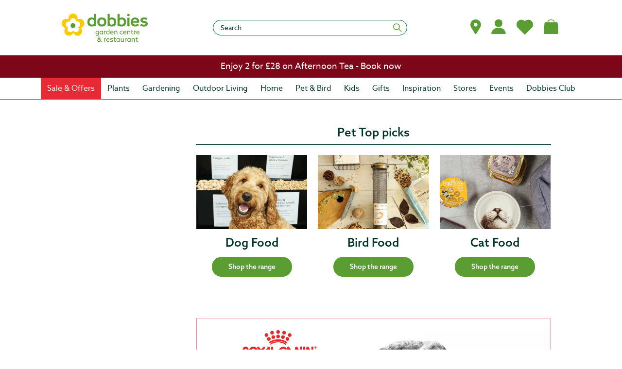

--- FILE ---
content_type: text/css
request_url: https://tags.srv.stackadapt.com/sa.css
body_size: -11
content:
:root {
    --sa-uid: '0-09525864-e8df-527d-6773-ba60e82998ef';
}

--- FILE ---
content_type: text/javascript
request_url: https://eu.static.dynamics365commerce.ms/_msdyn365/_scnr/7472e1b7a4a94224806e3780462121d5/static/js/361d86d20219e718f452.bundle.js
body_size: 850
content:
/*! For license information please see 361d86d20219e718f452.bundle.js.LICENSE.txt */
(self.webpackChunkDobbies_Commerce=self.webpackChunkDobbies_Commerce||[]).push([[147],{0:e=>{"use strict";e.exports=React},12:e=>{"use strict";e.exports=ReactDOM},2019:(e,t,n)=>{n(3);var o=n(53);function s(e,t){var n=Object.keys(e);if(Object.getOwnPropertySymbols){var o=Object.getOwnPropertySymbols(e);t&&(o=o.filter((function(t){return Object.getOwnPropertyDescriptor(e,t).enumerable}))),n.push.apply(n,o)}return n}function r(e){for(var t=1;t<arguments.length;t++){var n=null!=arguments[t]?arguments[t]:{};t%2?s(Object(n),!0).forEach((function(t){o(e,t,n[t])})):Object.getOwnPropertyDescriptors?Object.defineProperties(e,Object.getOwnPropertyDescriptors(n)):s(Object(n)).forEach((function(t){Object.defineProperty(e,t,Object.getOwnPropertyDescriptor(n,t))}))}return e}const i={modules:{},dataActions:{}};i.modules["dobbies-default-metatags"]={c:()=>n(2020),$type:"htmlHeadTagsModule",da:[],iNM:!1,ns:"__local__",n:"dobbies-default-metatags",p:"__local__",pdp:"",md:"src/modules/dobbies-default-metatags"},window.__bindings__=window.__bindings__||{},window.__bindings__.modules=r(r({},window.__bindings__.modules||{}),i.modules),window.__bindings__.dataActions=r(r({},window.__bindings__.dataActions||{}),i.dataActions)},2020:(e,t,n)=>{"use strict";n.r(t),n.d(t,{default:()=>i});n(13),n(15),n(19);var o=n(0),s=n(44);class r extends o.PureComponent{componentDidMount(){console.log("Did Mount Called on Default Meta Tags")}render(){const{config:e}=this.props,t=this.props.context&&(0,s.$b)(this.props.context.request);let n;const r=this.props.context.actionContext.requestContext.url.requestUrl.href,i=e.metaTagsDomains&&e.metaTagsDomains.find((e=>e===r||r.includes(e)));return e.metaTags&&(n=t?this._addNonceToInlineScript(e.metaTags,t):e.metaTags),i?o.createElement("meta",{name:"robots",content:"noindex"}):o.createElement(o.Fragment,null)}_addNonceToInlineScript(e,t){const n=/<script((?:(?!src=).)*?)>(.*?)<\/script>/g;return e.map((e=>n.test(e)?e.replace(/<script/g,`<script nonce=${t}`):e)).filter(Boolean)}}const i=r}},e=>{e.O(0,[0,4,2,3,5],(()=>{return t=2019,e(e.s=t);var t}));e.O()}]);
//# sourceMappingURL=361d86d20219e718f452.bundle.js.map

--- FILE ---
content_type: text/javascript
request_url: https://eu.static.dynamics365commerce.ms/_msdyn365/_scnr/7472e1b7a4a94224806e3780462121d5/static/js/024fd53c745fa84a0692.bundle.js
body_size: 8651
content:
/*! For license information please see 024fd53c745fa84a0692.bundle.js.LICENSE.txt */
(self.webpackChunkDobbies_Commerce=self.webpackChunkDobbies_Commerce||[]).push([[31],{696:(e,t,r)=>{"use strict";r.d(t,{ErrorMessage:()=>a,FeatureSearchResultItem:()=>u,Link:()=>c,ModalToggle:()=>d,ProductSearchResultItems:()=>S,SearchResultModal:()=>m,Separator:()=>T,Title:()=>V,getUpdatedRefinementCriteria:()=>x.ed,isMatchingRefinementCriterion:()=>x.gU});r(2211),r(1673);var n=r(0),i=r.n(n);const a=e=>{let{text:t}=e;return n.createElement("span",{className:"ms-search-result-container__no-results-message"},n.createElement("h5",{className:"error-text"}," ",t," "))};r(4),r(11);var l=r(7),s=r(2),o=r(1);const u=e=>{let{product:t,context:r,imageSettings:i,resources:a,telemetryContent:u}=e;if(null===t)return null;const c=t.Name,d=t&&t.RecordId?t.RecordId:0,m=(0,l.getProductPageUrlSync)(t.Name||"",d,r&&r.actionContext,void 0),p=(0,l.getFallbackImageUrl)(t.ItemId,r.actionContext.requestContext.apiSettings),h=(0,s.getPayloadObject)("click",u,c,d.toString()),g=(0,s.getTelemetryAttributes)(u,h);return n.createElement("div",{className:"ms-feature-search-result__item"},n.createElement("a",Object.assign({href:m,onClick:(0,s.onTelemetryClick)(u,h,t.Name)},g,{"aria-label":t.Name}),n.createElement("div",{className:"msc-feature-search-result__item__image"},function(e,t,r,i,a){if(!r||!t||!e)return null;const l={src:r,altText:i||""},s={gridSettings:t,imageSettings:e,fallBackSrc:a};return n.createElement(o.Image,Object.assign({},l,s,{loadFailureBehavior:"empty"}))}(i,r.request.gridSettings,t.PrimaryImageUrl,t.Name,p))),n.createElement("div",{className:"msc-feature-search-result__item__detail"},n.createElement("p",{className:"msc-feature-search-result__item__heading"},a.featureSimilarLooksTitle),(f=null==t?void 0:t.Name,n.createElement("h1",{className:"msc-feature-search-result__item__product-title"},f))));var f};const c=e=>{let{text:t,className:r,href:i,ariaLabel:a}=e;return n.createElement("a",{className:r,href:i,"aria-label":a}," ",t," ")},d=e=>{const{text:t,onClick:r,ariaLabel:n,innerRef:a,id:l}=e;return i().createElement("button",{id:l,className:"msc-button","aria-label":n,onClick:r,ref:a},t)},m=e=>({modal:p(e),modalHeader:h(e),modalFooter:g(e),modalBody:i().createElement(s.ModalBody,{className:"msc-review-modal-body"})}),p=e=>i().createElement(s.Modal,{autoFocus:!0,applicationNode:"renderPage",returnFocusRef:e.returnRef,isOpen:e.isOpen,toggle:e.onModalToggle,className:"msc-search-result-modal",zIndex:1050}),h=e=>i().createElement(s.ModalHeader,{toggle:e.onModalToggle},e.resources.modalTitle),g=e=>i().createElement(s.ModalFooter,null,i().createElement(s.Button,{onClick:e.onModalToggle,className:"ms-sort-and-filter-modal-close"},e.resources.modalCloseButtonText));r(3);var f=r(6),y=(r(5),r(15),r(8),r(22)),b=r(243),_=r(165);function v(e,t){var r=Object.keys(e);if(Object.getOwnPropertySymbols){var n=Object.getOwnPropertySymbols(e);t&&(n=n.filter((function(t){return Object.getOwnPropertyDescriptor(e,t).enumerable}))),r.push.apply(r,n)}return r}function R(e){for(var t=1;t<arguments.length;t++){var r=null!=arguments[t]?arguments[t]:{};t%2?v(Object(r),!0).forEach((function(t){(0,f.A)(e,t,r[t])})):Object.getOwnPropertyDescriptors?Object.defineProperties(e,Object.getOwnPropertyDescriptors(r)):v(Object(r)).forEach((function(t){Object.defineProperty(e,t,Object.getOwnPropertyDescriptor(r,t))}))}return e}function C(e,t){if(!e||!l.ArrayExtensions.hasElements(t.AttributeValues))return;const r=t.AttributeValues.find((t=>t.RecordId===e));return r?r.TextValue:void 0}const S=e=>{let{products:t,context:r,imageSettings:a,resources:l,moduleType:s,moduleId:o,allowBackNavigation:u,telemetryContent:c,quickviewSlot:d,channelInventoryConfigurationId:m,isMobile:p,wishlists:h,discountLines:g,config:f,showProdPrice:v,loyalty:S,nonClubPlusDiscount:T,tilesForPLP:V,showTilesOnPLP:x,repeatSameTile:P,maxNumberOfTiles:N,tileToAppearAfterProducts:I,plpAdsSchedulingData:E}=e;const L=t.map((e=>R(R({},e),{},{isCnC:!1,isHomeDelivery:!1,clubPlusBanner:!1}))),[A,k]=(0,n.useState)(L),{requestContext:{app:{config:{fulfillmentAttributeName:B,fulfillmentAttributeTextValue:O}}}}=r.actionContext;(0,n.useEffect)((()=>{const e=t.map((e=>R(R({},e),{},{isCnC:!1,isHomeDelivery:!1,clubPlusBanner:!1})));k(e),(async()=>{const e=B?B.toString().toLowerCase().trim():"fulfillmenttype",n=O?O.toString().toLowerCase().trim():"plants",i=[],a=[];t.map((t=>{var r;const l=t.AttributeValues&&t.AttributeValues.find((t=>{var r;return(null==t||null===(r=t.Name)||void 0===r?void 0:r.toLowerCase())===e})),s=l&&(null===(r=l.TextValue)||void 0===r?void 0:r.toLowerCase())===n,o=!!s;o?i.push(t):a.push(t)}));const l=t.filter((e=>!1===e.IsMasterProduct)),s=l.map((e=>e.RecordId));if(s.length<=0)return;const o=await(0,y.getDeliveryOptionsAsync)({callerContext:r.actionContext,queryResultSettings:{}},s),u=await(0,y.getEstimatedAvailabilityAsync)({callerContext:r.actionContext},{ProductIds:s,DefaultWarehouseOnly:!1,FilterByChannelFulfillmentGroup:!0}),c=await Promise.all(i.map((async e=>{var t,r;let n=!1,i=!1;const a=null===(t=e.AttributeValues)||void 0===t||null===(t=t.find((e=>{var t;return"onlyinstore"===(null===(t=e.Name)||void 0===t?void 0:t.toLocaleLowerCase())})))||void 0===t||null===(t=t.TextValue)||void 0===t?void 0:t.toLowerCase();var l;u&&u.ProductWarehouseInventoryAvailabilities&&(null===(l=u.ProductWarehouseInventoryAvailabilities)||void 0===l||l.map((t=>{var r;"P001"!==t.InventLocationId&&"S059"!==t.InventLocationId||t.ProductId!==e.RecordId?"OOS"!==t.PhysicalAvailableInventoryLevelCode&&t.ProductId===e.RecordId&&(null===(r=o.find((t=>t.ProductId===e.RecordId)))||void 0===r||null===(r=r.DeliveryOptions)||void 0===r||r.map((e=>{"ClickCol"===e.Code&&(n=!0)}))):"OOS"!==t.PhysicalAvailableInventoryLevelCode&&(i=!0)})));const s=null===(r=e.AttributeValues)||void 0===r?void 0:r.find((e=>{const t=e.Name&&e.Name.trim().toLowerCase();return"isvendershipproduct"===t}));return s&&s.TextValue&&"yes"===s.TextValue.toLowerCase()&&(i=!0,n=!1),"yes"===a&&n&&(i=!1),R(R({},e),{},{isHomeDelivery:i,isCnC:n})}))),d=await(0,y.getEstimatedAvailabilityAsync)({callerContext:r.actionContext},{ProductIds:s,DefaultWarehouseOnly:!0,FilterByChannelFulfillmentGroup:!1}),m=await(0,y.getEstimatedAvailabilityAsync)({callerContext:r.actionContext},{ProductIds:s,DefaultWarehouseOnly:!1,FilterByChannelFulfillmentGroup:!0}),p=await Promise.all(a.map((async e=>{var t,r;let n=!1,i=!1;const a=null===(t=e.AttributeValues)||void 0===t||null===(t=t.find((e=>{var t;return"onlyinstore"===(null===(t=e.Name)||void 0===t?void 0:t.toLocaleLowerCase())})))||void 0===t||null===(t=t.TextValue)||void 0===t?void 0:t.toLowerCase();d&&d.AggregatedProductInventoryAvailabilities&&d.AggregatedProductInventoryAvailabilities.map((t=>{t.ProductId===e.RecordId&&"OOS"!==t.PhysicalAvailableInventoryLevelCode&&(i=!0)})),m&&m.AggregatedProductInventoryAvailabilities&&m.AggregatedProductInventoryAvailabilities.map((t=>{var r;t.ProductId===e.RecordId&&"OOS"!==t.PhysicalAvailableInventoryLevelCode&&(null===(r=o.find((t=>t.ProductId===e.RecordId)))||void 0===r||null===(r=r.DeliveryOptions)||void 0===r||r.map((e=>{"ClickCol"===e.Code&&(n=!0)})))}));const l=null===(r=e.AttributeValues)||void 0===r?void 0:r.find((e=>{const t=e.Name&&e.Name.trim().toLowerCase();return"isvendershipproduct"===t}));return l&&l.TextValue&&"yes"===l.TextValue.toLowerCase()&&(i=!0,n=!1),"yes"===a&&n&&(i=!1),R(R({},e),{},{isHomeDelivery:i,isCnC:n})}))),h=[...c,...p],g=[];t.map((e=>{h.find((t=>{t.RecordId===e.RecordId&&g.push(t)}))})),k(g)})()}),[t]);const D=e=>{const t=[...A];t&&t.map((t=>{t.RecordId===e?t.clubPlusBanner=!0:t.clubPlusBanner=!1})),k(t)},M=e=>{const t=[...A];t&&t.map((t=>{t.RecordId===e&&(t.clubPlusBanner=!1)})),k(t)},$=e=>{const t=e.split(" "),r=t[0].split("/")[1],n=t[0].split("/")[0],i=t[0].split("/")[2],a=t[1].split(":")[0],l=t[1].split(":")[1],s=t[t.length-1].includes("GMT")?t[t.length-1]:"",o=(0,_.v)(`${r}-${n}-${i} ${a}:${l}:00 ${s}`,"-",!0);return o},w=(e,t)=>{try{const r=$(e),n=$(t);if(!r||!n)return!0;const i=new Date;if(i.getTime()<=n.getTime()&&i.getTime()>=r.getTime())return!0}catch(e){return!0}return!1},F=(e,t)=>{for(let r=0;r<t.length;r++)if(t[r]===e&&null!=E&&E.scheduledAds&&r<(null==E?void 0:E.scheduledAds.length))return i().createElement("div",{key:null==E?void 0:E.scheduledAds[r].adTitle},i().createElement("div",{className:"msc-product",key:null==E?void 0:E.scheduledAds[r].adTitle},i().createElement("div",{className:"msc-product__image",key:null==E?void 0:E.scheduledAds[r].adTitle},i().createElement("a",{href:null==E?void 0:E.scheduledAds[r].adClickUrl,style:{display:"block",outline:"none"},key:null==E?void 0:E.scheduledAds[r].adTitle},i().createElement("img",{src:null==E?void 0:E.scheduledAds[r].imageUrl,className:"msc-main_image msc_image",key:null==E?void 0:E.scheduledAds[r].adTitle}))),i().createElement("div",{className:"msc-product__content",key:null==E?void 0:E.scheduledAds[r].adClickUrl},i().createElement("div",{className:"msc-product__details",key:null==E?void 0:E.scheduledAds[r].adClickUrl},i().createElement("a",{href:null==E?void 0:E.scheduledAds[r].adClickUrl,key:null==E?void 0:E.scheduledAds[r].adClickUrl},i().createElement("div",{className:"msc-product__details"},i().createElement("h4",{title:null==E?void 0:E.scheduledAds[r].adTitle,className:"msc-product__title"},null==E?void 0:E.scheduledAds[r].adTitle)))))));return i().createElement(i().Fragment,null)},j="ms-product-search-result__item";if(x&&null!=E&&E.scheduledAds&&null!=E&&E.scheduledAds.length){let e=0;const t=[],n=(()=>{const e=[];if(null!=E&&E.scheduledAds&&null!=E&&E.scheduledAds.length)for(let t=0;t<(null==E?void 0:E.scheduledAds.length);t++)if(w(E.scheduledAds[t].startTime,E.scheduledAds[t].endTime)){const r=E.scheduledAds[t].currentTileShouldAppearAfterProducts;r&&e.push(r)}return e})();for(let e=0;e<A.length;e++){const n=A[e],y=i().createElement(b.ProductComponent,{key:n.RecordId,context:r,telemetryContent:c,imageSettings:a,freePriceText:l.priceFree,originalPriceText:l.originalPriceText,currentPriceText:l.currentPriceText,ratingAriaLabel:l.ratingAriaLabel,allowBack:u,id:o,typeName:s,data:{product:n},inventoryLabel:C(m,n),discountLine:g&&g.length>0?g[e]:[],badgeLink:f&&f.clubPlusBadgeLink,showProdPrice:v,showBanner:D,hideBanner:M,quickViewButton:d,wishlists:h,isMobile:p,loyalty:S,nonClubPlusDiscount:null==T?void 0:T.filter((e=>e.ProductId===n.RecordId))[0]});t.push(y)}for(let r=0;r<A.length;r++)if(P&&I&&N&&r>0){const i=r/I,a=i%1==0;if(a&&e<N){const i=F(r,n);e++,t.push(i)}}else if(n.includes(r)){const i=F(r,n);e++,t.splice(r,0,i)}const y=i().createElement("ul",{className:"list-unstyled"},t.map(((e,t)=>i().createElement("li",{className:j,key:e.key||t},e))));return y}return i().createElement("ul",{className:"list-unstyled"},A&&A.map(((e,t)=>i().createElement("li",{className:j,key:e.RecordId,"aria-label":`${e.RecordId}`},i().createElement(b.ProductComponent,{key:e.RecordId,context:r,telemetryContent:c,imageSettings:a,freePriceText:l.priceFree,originalPriceText:l.originalPriceText,currentPriceText:l.currentPriceText,ratingAriaLabel:l.ratingAriaLabel,allowBack:u,id:o,typeName:s,data:{product:e},inventoryLabel:C(m,e),discountLine:g&&g.length>0?g[t]:[],badgeLink:f&&f.clubPlusBadgeLink,showProdPrice:v,showBanner:D,hideBanner:M,quickViewButton:d,wishlists:h,isMobile:p,loyalty:S,nonClubPlusDiscount:null==T?void 0:T.filter((t=>t.ProductId===e.RecordId))[0]})))))};r(1674),r(1675),r(1676),r(1677),r(2212);const T=e=>{let{separator:t}=e;return n.createElement("span",null," ",t," ")},V=e=>{let{text:t,className:r}=e;return n.createElement("span",{className:r}," ",t," ")};var x=r(697)},697:(e,t,r)=>{"use strict";r.d(t,{QL:()=>a,WH:()=>c,ed:()=>p,gU:()=>m,k6:()=>i,p3:()=>n,zy:()=>d});var n,i,a,l=r(6),s=(r(3),r(16));function o(e,t){var r=Object.keys(e);if(Object.getOwnPropertySymbols){var n=Object.getOwnPropertySymbols(e);t&&(n=n.filter((function(t){return Object.getOwnPropertyDescriptor(e,t).enumerable}))),r.push.apply(r,n)}return r}function u(e){for(var t=1;t<arguments.length;t++){var r=null!=arguments[t]?arguments[t]:{};t%2?o(Object(r),!0).forEach((function(t){(0,l.A)(e,t,r[t])})):Object.getOwnPropertyDescriptors?Object.defineProperties(e,Object.getOwnPropertyDescriptors(r)):o(Object(r)).forEach((function(t){Object.defineProperty(e,t,Object.getOwnPropertyDescriptor(r,t))}))}return e}function c(e){return e===s.AttributeDataType.Currency||e===s.AttributeDataType.Decimal||e===s.AttributeDataType.Integer}function d(e,t){return t.find((t=>m(e,t)))}function m(e,t){return t.RefinerRecordId===e.RefinerRecordId&&t.RefinerSourceValue===e.RefinerSourceValue&&t.DataTypeValue===e.DataTypeValue&&(c(t.DataTypeValue)||t.LeftValueBoundString===e.LeftValueBoundString)}function p(e,t){const r=[];let n=!1;if(t.forEach((t=>{if(m(e.productRefinerValue,t)){if(n=!0,e.isSelecting){const n=u(u({},t),{},{LeftValueBoundString:void 0!==e.rangeStart&&`${e.rangeStart}`||t.LeftValueBoundString,RightValueBoundString:void 0!==e.rangeEnd&&`${e.rangeEnd}`||t.RightValueBoundString});r.push(n)}}else r.push(t)})),!n){const t=u(u({},e.productRefinerValue),{},{LeftValueBoundString:void 0!==e.rangeStart&&`${e.rangeStart}`||e.productRefinerValue.LeftValueBoundString,RightValueBoundString:void 0!==e.rangeEnd&&`${e.rangeEnd}`||e.productRefinerValue.RightValueBoundString});r.push(t),e.productRefinerValue.DataTypeValue!==s.AttributeDataType.Text&&e.productRefinerValue.DataTypeValue!==s.AttributeDataType.TrueFalse||e.parentProductRefinerHierarchy.RefinerTypeValue!==s.RefinerType.SingleSelect||e.parentProductRefinerHierarchy.Values.forEach((e=>{if(e.RefinerRecordId===t.RefinerRecordId&&e.LeftValueBoundString===t.LeftValueBoundString);else{const t=r.findIndex((t=>m(e,t)));t>-1&&r.splice(t,1)}}))}return r}!function(e){e[e.Range=1]="Range",e[e.RangeInput=4]="RangeInput",e[e.List=5]="List",e[e.Boolean=6]="Boolean"}(n||(n={})),function(e){e[e.Single=0]="Single",e[e.Multi=1]="Multi"}(i||(i={})),function(e){e[e.None=0]="None",e[e.Attribute=1]="Attribute",e[e.Category=2]="Category",e[e.Price=3]="Price",e[e.Rating=4]="Rating"}(a||(a={}))},1673:()=>{},1674:(e,t,r)=>{"use strict";r.d(t,{A:()=>d});r(4),r(13),r(19),r(8);var n=r(10),i=r(2),a=r(72),l=r.n(a),s=r(14),o=r(18),u=r(0);let c=class extends u.Component{constructor(e){var t,r,n,i,a,l,s;super(e),this._formattedPriceReverseLookup=new Map,this.getLabels=(e,t,r)=>[{labelId:`${e}_start`,labelString:`${t}`,labelPositioning:"start"},{labelId:`${e}_end`,labelString:`${r}`,labelPositioning:"end"}],this.getSliderThumbs=(e,t,r,n,i,a,l)=>{var s,o;return[{id:`${e}${t}_slider_thumb_start`,value:r&&Number(r)||0,ariaLabel:`${null!==(s=this.props.minValueSliderThumbAriaLabel)&&void 0!==s?s:""} ${this.currencyCode}`,ariaValueText:`${n}`},{id:`${e}${t}_slider_thumb_end`,value:Number(i)||Number(l),ariaLabel:`${null!==(o=this.props.maxValueSliderThumbAriaLabel)&&void 0!==o?o:""} ${this.currencyCode}`,ariaValueText:`${a}`}]},this._onRangeUpdate=this._onRangeUpdate.bind(this),this._onRangeUpdateEnd=this._onRangeUpdateEnd.bind(this),this._handleRangeTooltipText=this._handleRangeTooltipText.bind(this),this._changeMin=this._changeMin.bind(this),this._changeMax=this._changeMax.bind(this),this._finishChangeMin=this._finishChangeMin.bind(this),this._finishChangeMax=this._finishChangeMax.bind(this),this.minInput=u.createRef(),this.maxInput=u.createRef();const{selectedRefinementCriterion:o}=this.props,c=null!==(t=null==o?void 0:o.LeftValueBoundString)&&void 0!==t?t:"0",d=null==o?void 0:o.RightValueBoundString,m=`slider_${String(this.props.parentProductRefinerHierarchy.RecordId)}_${String(this.props.productRefinerValue.RefinerRecordId)}`,p=this.props.productRefinerValue.LeftValueBoundString,h=this.props.productRefinerValue.RightValueBoundString,g=this._formatPrice(p),f=this._formatPrice(h),y=this.getLabels(m,g,f),b=null!==(r=null!==(n=null===(i=this.props.selectedRefinementCriterion)||void 0===i?void 0:i.LeftValueBoundString)&&void 0!==n?n:this.props.productRefinerValue.LeftValueBoundString)&&void 0!==r?r:"0",_=null!==(a=null!==(l=null===(s=this.props.selectedRefinementCriterion)||void 0===s?void 0:s.RightValueBoundString)&&void 0!==l?l:this.props.productRefinerValue.RightValueBoundString)&&void 0!==a?a:h,v=this._formatPrice(b),R=this._formatPrice(_),C=this.props.sliderKey?`_${String(this.props.sliderKey)}`:"",S=this.getSliderThumbs(m,C,b,v,_,R,f);this.state={isChecked:!1,validationErrorMin:void 0,validationErrorMax:void 0,selectedMin:c,selectedMax:d,touchedMin:!1,touchedMax:!1,sliderId:m,minValue:p,maxValue:h,labels:y,sliderThumbs:S}}get currencyCode(){var e;return(null===(e=this.props.context.request.channel)||void 0===e?void 0:e.Currency)||this.props.productRefinerValue.UnitText||""}shouldComponentUpdate(e,t){return this.state!==t||this.props!==e}componentDidUpdate(e){e!==this.props&&this.updateSliderProps()}render(){const{productRefinerValue:e,parentProductRefinerHierarchy:t,refineItemCommonProps:r}=this.props;if(e&&t)return"input"===this.props.rangeType?this._renderInputFields():this._renderSlider();r.telemetry.error("Cannot render refine value range without productRefinerValue and parentProductRefinerHierarchy")}updateSliderProps(){var e,t,r,n,i,a;const l=`slider_${String(this.props.parentProductRefinerHierarchy.RecordId)}_${String(this.props.productRefinerValue.RefinerRecordId)}`,s=this.props.productRefinerValue.LeftValueBoundString,o=this.props.productRefinerValue.RightValueBoundString,u=null!==(e=null!==(t=null===(r=this.props.selectedRefinementCriterion)||void 0===r?void 0:r.LeftValueBoundString)&&void 0!==t?t:this.props.productRefinerValue.LeftValueBoundString)&&void 0!==e?e:"0",c=null!==(n=null!==(i=null===(a=this.props.selectedRefinementCriterion)||void 0===a?void 0:a.RightValueBoundString)&&void 0!==i?i:this.props.productRefinerValue.RightValueBoundString)&&void 0!==n?n:o,d=this._formatPrice(u),m=this._formatPrice(c),p=this.getLabels(l,d,m),h=this._formatPrice(u),g=this._formatPrice(c),f=this.props.sliderKey?`_${String(this.props.sliderKey)}`:"",y=this.getSliderThumbs(l,f,u,h,c,g,m);this.setState({sliderId:l,minValue:s,maxValue:o,labels:p,sliderThumbs:y})}_renderInputFields(){const{isDisabled:e,parentProductRefinerHierarchy:t,refineItemCommonProps:r}=this.props,{selectedMin:n,selectedMax:i,touchedMin:a,touchedMax:l,validationErrorMin:s,validationErrorMax:o}=this.state,c=(r.rangeNameFormat||"{0}").replace("{0}",t.KeyName||""),d={"aria-label":c,"aria-disabled":e},m="ms-refine-submenu__input-range refine-submenu__input-range-min "+(s?"refine-submenu__input-range--error":""),p="ms-refine-submenu__input-range refine-submenu__input-range-max "+(o?"refine-submenu__input-range--error":""),h=this._getFormattedSelectedValue(n,a,s),g=this._getFormattedSelectedValue(i,l,o);return u.createElement("form",Object.assign({className:"ms-refine-submenu__input-range-refiner"},d),u.createElement("label",{className:"ms-refine-submenu__input-range-label refine-submenu__input-range-label-min"},r.minLabel,u.createElement("input",{className:m,onChange:this._changeMin,onFocus:this._changeMin,onBlur:this._finishChangeMin,value:h,ref:this.minInput})),u.createElement("label",{className:"ms-refine-submenu__input-range-label refine-submenu__input-range-label-max"},r.maxLabel,u.createElement("input",{className:p,placeholder:g?void 0:r.placeholderTextMax,onChange:this._changeMax,onFocus:this._changeMax,onBlur:this._finishChangeMax,value:g,ref:this.maxInput})),s&&u.createElement("span",{className:"ms-refine-submenu__input-range-error-text refine-submenu__input-range-min-error-text"},s),o&&s!==o&&u.createElement("span",{className:"ms-refine-submenu__input-range-error-text refine-submenu__input-range-max-error-text"},o))}_renderSlider(){const{isDisabled:e,sliderKey:t}=this.props,r={"aria-disabled":e};return u.createElement(i.Slider,Object.assign({className:"ms-refine-submenu__range-refiner",key:this.state.sliderId,sliderKey:t,id:this.state.sliderId,inForm:!1,min:this.state.minValue&&Number(this.state.minValue)||void 0,max:this.state.maxValue&&Number(this.state.maxValue)||void 0,step:1,orientation:"horizontal",labels:this.state.labels,showLabels:!0,showTooltip:!0,sliderThumbs:this.state.sliderThumbs,onChangeEnd:this._onRangeUpdateEnd,onChange:l()(this._onRangeUpdate,500),handleTooltipText:this._handleRangeTooltipText},r))}_changeMin(e){this._changeValue(e,"Min")}_changeMax(e){this._changeValue(e,"Max")}_changeValue(e,t){const r=`selected${t}`,n=`touched${t}`;this.setState({[r]:this._getInputWithoutFormatting(e.currentTarget.value),[n]:!0})}_finishChangeMin(e){const t=this._getInputWithoutFormatting(e.currentTarget.value);this.setState({selectedMin:t,minTouched:!1});const r=Number(t),{onToggle:n,parentProductRefinerHierarchy:i,productRefinerValue:a,refineItemCommonProps:l,selectedRefinementCriterion:s}=this.props,o=s&&s.RightValueBoundString||void 0,u=o?Number(o):void 0;return isNaN(r)?(this.setState({validationErrorMin:l.validationErrorNaN}),this._focus("Min"),!1):this._validateRange(r,u)?(n({parentProductRefinerHierarchy:i,productRefinerValue:a,isSelecting:!0,rangeStart:r,rangeEnd:u}),!0):(this._focus("Min"),!1)}_finishChangeMax(e){const t=this._getInputWithoutFormatting(e.currentTarget.value);this.setState({selectedMax:t,maxTouched:!1});const r=Number(t),{onToggle:n,parentProductRefinerHierarchy:i,productRefinerValue:a,refineItemCommonProps:l,selectedRefinementCriterion:s}=this.props,o=s&&s.LeftValueBoundString||"0",u=Number(o);return isNaN(r)?(this.setState({validationErrorMax:l.validationErrorNaN}),this._focus("Max"),!1):!!this._validateRange(u,r)&&(a?n({parentProductRefinerHierarchy:i,productRefinerValue:a,isSelecting:!0,rangeStart:u,rangeEnd:r}):this._focus("Max"),!0)}_focus(e){const t="Max"===e?this.maxInput:this.minInput;setTimeout((()=>{t&&t.current&&t.current.focus()}),50)}_getFormattedSelectedValue(e,t,r){return t||r||void 0===e?e:this._formatPrice(e)}_validateRange(e,t){const{refineItemCommonProps:r}=this.props;return void 0===t||(!(e>t)||(this.setState({validationErrorMin:r.validationErrorRange,validationErrorMax:r.validationErrorRange}),!1))}_formatPrice(e){const t=this.props.context.cultureFormatter.formatCurrency(Number(e),this.currencyCode);return t}_getInputWithoutFormatting(e){const t=Number(e);if(!isNaN(t))return e;const r=this._formattedPriceReverseLookup.get(e);return r||e}_onRangeUpdate(e){if("mousemove"!==e.eventType){const{onToggle:t,parentProductRefinerHierarchy:r,productRefinerValue:n}=this.props;n&&e&&(t({parentProductRefinerHierarchy:r,productRefinerValue:n,isSelecting:!0,rangeStart:e.firstThumbValue,rangeEnd:e.secondThumbValue}),this._focusOnSliderThumb(e))}}_onRangeUpdateEnd(e){const{onToggle:t,parentProductRefinerHierarchy:r,productRefinerValue:n}=this.props;n&&e&&(t({parentProductRefinerHierarchy:r,productRefinerValue:n,isSelecting:!0,rangeStart:e.firstThumbValue,rangeEnd:e.secondThumbValue}),this._focusOnSliderThumb(e))}_focusOnSliderThumb(e){if(e.id){const t=document.getElementById(`${e.id}range`);t&&setTimeout((()=>{t.focus()}),0)}}_handleRangeTooltipText(e){return this._formatPrice(`${e}`)}};(0,n.Cg)([s.EW],c.prototype,"currencyCode",null),c=(0,n.Cg)([o.PA],c);const d=c},1675:(e,t,r)=>{"use strict";r.d(t,{A:()=>u});var n=r(43),i=(r(4),r(58),r(15),r(2)),a=r(20),l=r(0),s=r(697);const o=["isDisabled","refineItemCommonProps","parentProductRefinerHierarchy","productRefinerValue","selectedRefinementCriterion","index","children","onToggle","context","telemetryContent"];class u extends l.Component{constructor(e){super(e),this._onClick=e=>{e.preventDefault();const{parentProductRefinerHierarchy:t,productRefinerValue:r,selectedRefinementCriterion:n}=this.props;r&&(this.props.onToggle({parentProductRefinerHierarchy:t,productRefinerValue:r,isSelecting:!n}),setTimeout((()=>{this.anchorType.current&&this.anchorType.current.focus()}),0))},this._onClick=this._onClick.bind(this),this.state={isChecked:!!this.props.selectedRefinementCriterion},this.anchorType=l.createRef(),this.payLoad=(0,i.getPayloadObject)("click",this.props.telemetryContent,"")}render(){const e=this.props,{isDisabled:t,refineItemCommonProps:r,parentProductRefinerHierarchy:u,productRefinerValue:c,selectedRefinementCriterion:d,index:m,children:p,onToggle:h,context:g,telemetryContent:f}=e,y=(0,n.A)(e,o);if(!c)return void r.telemetry.error("[refine-item] Cannot render refineItem without productRefinerValue");c.LeftValueBoundString||r.telemetry.warning(`[refine-item]  RefineItem without LeftValueBoundString: ${JSON.stringify(c)}`);const b=u.RefinerTypeValue===s.k6.Single;let _=b?"single-select":"multi-select";_=`ms-refine-submenu-item ${_}`;const v=b?"radio":"checkbox",R=!!d;if(_=R?`${_}-checked`:_,u.SourceValue!==s.QL.Rating){this.payLoad.contentAction.etext=c.LeftValueBoundLocalizedString||c.LeftValueBoundString;const e=(0,i.getTelemetryAttributes)(f,this.payLoad),t=String(u.KeyName).includes("Colour")||String(u.KeyName).includes("Color"),r=String(c.LeftValueBoundLocalizedString||c.LeftValueBoundString).toLowerCase();return l.createElement("li",{className:`ms-refine-submenu-item ${t?r:"noColour"}`,id:`${u.KeyName}_${m}`},l.createElement("a",Object.assign({key:d?"true":"false",ref:this.anchorType,href:this._getRefinerUrl(),tabIndex:0,onClick:this._onClick,className:_,role:v,"aria-checked":!!d},e,y),l.createElement("span",{className:"ms-refine-submenu-item__label"},c.LeftValueBoundLocalizedString||c.LeftValueBoundString,void 0!==c.Count&&` (${c.Count})`)))}if(c.LeftValueBoundString){var C,S;this.payLoad.contentAction.etext=c.LeftValueBoundLocalizedString;const e=(0,i.getTelemetryAttributes)(f,this.payLoad),t=parseInt(c.LeftValueBoundString,10),r=null===(C=this.props.selectedRefinerValues)||void 0===C?void 0:C.find((e=>e.DataTypeValue===c.DataTypeValue)),n=parseInt((null==r?void 0:r.LeftValueBoundString)||"0",10);let s="ms-rating-component";return s=t>n?`${s}__up`:t<n?`${s}__down`:`${s}__current`,l.createElement("li",{className:"ms-refine-submenu-item",role:"radio","aria-checked":R,id:`${u.KeyName}_${m}`,"aria-label":`${u.KeyName}_${m}`},l.createElement("a",Object.assign({href:this._getRefinerUrl(),"aria-label":`${u.KeyName}_${c.LeftValueBoundLocalizedString}`,onClick:this._onClick},e),l.createElement(a.RatingComponent,{className:s,avgRating:t,ratingCount:null!==(S=c.LeftValueBoundLocalizedString)&&void 0!==S?S:c.LeftValueBoundString,hideCount:!1,readOnly:!0,ariaLabel:"",context:g,id:this.props.moduleId,typeName:this.props.moduleTypeName,data:{}}),l.createElement("span",{className:"refine-submenu-item__rating"},void 0!==c.Count&&`(${c.Count})`)))}}_getRefinerUrl(){const{urlBuilder:e,parentProductRefinerHierarchy:t,productRefinerValue:r,selectedRefinementCriterion:n}=this.props;return r?e({parentProductRefinerHierarchy:t,productRefinerValue:r,isSelecting:!n}):""}}},1676:()=>{},1677:()=>{},2211:(e,t,r)=>{"use strict";r.d(t,{A:()=>h});r(4),r(13),r(19);var n=r(10),i=r(2),a=r(9),l=r.n(a),s=r(14),o=r(18),u=r(0),c=r(697),d=r(29),m=r.n(d);let p=class extends u.Component{constructor(e){super(e),this.closeButtonGlyph="msi-close-btn",this._onClick=e=>{e.preventDefault(),e.stopPropagation();const t=e.currentTarget,r=t.getAttribute("class").indexOf("choice-summary__clear-all")>-1,n=r?void 0:this._getSelectedRefinerChoice(t);this.props.onChoiceClicked&&this.props.onChoiceClicked({clearAll:r,itemClicked:t,choiceClicked:n,nextItemToFocus:t.nextSibling})},this.payLoad=(0,i.getPayloadObject)("click",this.props.telemetryContent,"")}get selectedRefinersMap(){const{selectedChoices:e}=this.props;return e.map((e=>({key:this._getKeyForRefinerValue(e),value:e})))}render(){const{clearAllText:e,label:t,classNames:r,choiceAriaLabel:n,FilterActiveText:a}=this.props,s=this.selectedRefinersMap;this.payLoad.contentAction.etext=e;const o=(0,i.getTelemetryAttributes)(this.props.telemetryContent,this.payLoad);return u.createElement("div",{className:"msc-choice-summary"},s.length>0&&u.createElement("span",null," ",a," "),s.length>0&&t&&u.createElement("span",{className:"msc-choice-summary__label"},t),u.createElement("ul",{className:l()(r,"msc-choice-summary__list","list-unstyled")},s.map(((e,t)=>{const r={"aria-posinset":t,"aria-setsize":s.length};this.payLoad.contentAction.etext=e.key;const a=(0,i.getTelemetryAttributes)(this.props.telemetryContent,this.payLoad);return u.createElement("li",Object.assign({className:"msc-choice-summary__list-item",key:e.key},r),u.createElement("a",Object.assign({className:"msc-choice-summary__item",href:this.props.urlBuilder(e.value,!1),"aria-label":`${e.key} ${n}`,onClick:this._onClick},a),e.key,u.createElement("span",{className:`${this.closeButtonGlyph} msc-choice-summary__glyph`})))}))),s.length>0&&e&&u.createElement("a",Object.assign({href:this.props.urlBuilder({},!0),className:"msc-choice-summary__clear-all"},o,{onClick:this._onClick}),e))}_getKeyForRefinerValue(e){var t,r;const{choiceFormat:n,choiceRangeValueFormat:i,refinerHierarchy:a,telemetry:l}=this.props,s=n||"{1}",o=i;let u,d="";if(a&&a.find){const t=a.find((t=>!!t.Values.find((t=>(0,c.gU)(t,e)))));t?d=t.KeyName||"":l.warning("[choice-summary] could not find parent of selected refiner value")}const m=this._formatPrice(e.LeftValueBoundString,null===(t=this.props.context)||void 0===t||null===(t=t.request.channel)||void 0===t?void 0:t.Currency),p=this._formatPrice(e.RightValueBoundString,null===(r=this.props.context)||void 0===r||null===(r=r.request.channel)||void 0===r?void 0:r.Currency);switch(e.DataTypeValue){case c.p3.Range:case c.p3.RangeInput:u=o.replace("{0}",m).replace("{1}",p);break;default:u=e.LeftValueBoundLocalizedString||e.LeftValueBoundString||""}return s.replace("{0}",d).replace("{1}",u)}_formatPrice(e,t){if(!e||!t)return this.props.telemetry.trace("[choice-summary] could not format price"),e||"";const r=e&&Number(e)||0,n=m()(this.props,"context.request.locale","en-US");let i;try{i=new Intl.NumberFormat(n,{style:"currency",currencyDisplay:"symbol",currency:t,minimumFractionDigits:0}).format(r)}catch(e){i=`${r} ${t}`,this.props.telemetry.warning(`Failed to format price for ${i}: ${e}`)}return i}_getSelectedRefinerChoice(e){const t=this.selectedRefinersMap.find((t=>(e.innerText&&e.innerText.trim())===t.key));return t&&t.value||void 0}};(0,n.Cg)([s.EW],p.prototype,"selectedRefinersMap",null),p=(0,n.Cg)([o.PA],p);const h=p},2212:(e,t,r)=>{"use strict";r.d(t,{A:()=>c});r(4),r(15);var n=r(16),i=r(2),a=r(0),l=r(1674),s=r(1675),o=r(697);class u extends a.Component{constructor(e){super(e),this._onToggleItem=this._onToggleItem.bind(this),this._onToggleSubmenu=this._onToggleSubmenu.bind(this),this.state={expanded:!0}}shouldComponentUpdate(e,t){return this.state!==t||this.props!==e}componentDidUpdate(e,t){if(e.refinersExpandedStateData&&this.props.refinersExpandedStateData&&this.props.refinersExpandedStateData.length)for(let t=0;t<this.props.refinersExpandedStateData.length;t++)for(let r=0;r<this.props.refinersExpandedStateData[t].length;r++)e.refinersExpandedStateData[t][r].keyName===this.props.productRefinerHierarchy.KeyName&&this.state.expanded!==this.props.refinersExpandedStateData[t][r].isExpanded&&this.setState({expanded:this.props.refinersExpandedStateData[t][r].isExpanded})}render(){const{productRefinerHierarchy:e,refineItemCommonProps:t}=this.props;if(e||t.telemetry.error("Cannot render submenu without refiner hierarchy data"),e.SourceValue===n.ProductRefinerSource.Rating&&this.props.context.app.config.hideRating)return null;const r=this.props.context.request.url.requestUrl.pathname;if(r.includes("edits")){if("Category"===e.KeyName)return null}else if("Department"===e.KeyName)return null;return a.createElement("div",{className:`ms-refine-submenu list-group ${e.KeyName}`},a.createElement(i.Button,{className:this.state.expanded?"ms-refine-submenu__toggle_collapsed":"ms-refine-submenu__toggle_expanded","aria-label":e.KeyName||"refiner.Name",onClick:this._onToggleSubmenu,"aria-expanded":this.state.expanded},e.KeyName),a.createElement("div",{className:this.state.expanded?"slide-up":"slide-down"},this._renderChildItems(e)))}_renderChildItems(e){return(0,o.WH)(e.DataTypeValue)?this._renderRange(e):this._renderSingleMultiSelect(e)}_renderSingleMultiSelect(e){const{isDisabled:t,refineItemCommonProps:r,selectedRefinerValues:i,context:l}=this.props,u=e.RefinerTypeValue===n.RefinerType.SingleSelect&&e.SourceValue===n.ProductRefinerSource.Rating,c=u?{role:"radiogroup"}:void 0,d=e.Values||[],m=d.map(((n,u)=>{if(!n)return r.telemetry.error(`[refine-submenu] Could not render refine item for refiner ${e.RecordId} (${e.KeyName})`),null;const c=(0,o.zy)(n,i);return a.createElement(s.A,{parentProductRefinerHierarchy:e,productRefinerValue:n,selectedRefinementCriterion:c,selectedRefinerValues:i.filter((e=>d.find((t=>t.RefinerRecordId===e.RefinerRecordId)))),refineItemCommonProps:r,onToggle:this._onToggleItem,urlBuilder:this.props.urlBuilder,isDisabled:t,key:u,index:u,context:l,moduleId:this.props.moduleId,moduleTypeName:this.props.moduleTypeName,telemetryContent:this.props.telemetryContent})}));return a.createElement("ul",Object.assign({className:`ms-refine-submenu__list ${e.KeyName}`},c,{"aria-label":e.KeyName}),m)}_getRangeType(e){return e.DisplayTemplateValue===n.DisplayTemplate.Range||e.DisplayTemplateValue===n.DisplayTemplate.Slider||e.DisplayTemplateValue===n.DisplayTemplate.SliderWithBars?"slider":"input"}_renderRange(e){const{isDisabled:t,refineItemCommonProps:r,selectedRefinerValues:n,context:i,minValueSliderThumbAriaLabel:s,maxValueSliderThumbAriaLabel:u}=this.props,c=e.Values||[],d=c.map(((c,d)=>{if(!c)return r.telemetry.error(`Could not render refine item for refiner ${e.RecordId} (${e.KeyName})`),null;const m=(0,o.zy)(c,n),p=this._getRangeType(e),h=m?`${m.LeftValueBoundString}-${m.RightValueBoundString}`:`not-selected-${d}`;return a.createElement("li",{className:"ms-refine-submenu__item list-group-item refine-submenu__item--range",key:d},a.createElement(l.A,{parentProductRefinerHierarchy:e,productRefinerValue:c,selectedRefinementCriterion:m,refineItemCommonProps:r,onToggle:this._onToggleItem,urlBuilder:this.props.urlBuilder,isDisabled:t,rangeType:p,key:h,sliderKey:h,context:i,minValueSliderThumbAriaLabel:s,maxValueSliderThumbAriaLabel:u,moduleId:this.props.moduleId,moduleTypeName:this.props.moduleTypeName}))}));return a.createElement("ul",{className:`ms-refine-submenu__list list-unstyled ${e.KeyName}`},d)}_onToggleItem(e){this.props.onUpdateRefiners(e)}_onToggleSubmenu(){this.props.onToggle&&this.props.onToggle(this.props.productRefinerHierarchy.KeyName,!this.state.expanded),this.setState((e=>({expanded:!e.expanded})))}}const c=u}}]);
//# sourceMappingURL=024fd53c745fa84a0692.bundle.js.map

--- FILE ---
content_type: text/javascript
request_url: https://eu.static.dynamics365commerce.ms/_msdyn365/_scnr/7472e1b7a4a94224806e3780462121d5/static/js/aafc6900982a66248133.bundle.js
body_size: 1092
content:
/*! For license information please see aafc6900982a66248133.bundle.js.LICENSE.txt */
(self.webpackChunkDobbies_Commerce=self.webpackChunkDobbies_Commerce||[]).push([[105],{0:e=>{"use strict";e.exports=React},12:e=>{"use strict";e.exports=ReactDOM},313:(e,t,r)=>{"use strict";r.d(t,{MD:()=>n,cW:()=>c,vV:()=>i,vh:()=>o});r(13);var s=r(75);const n=(e,t)=>{t&&t.log(s.$b.Debug,e)},i=(e,t)=>{t&&t.log(s.$b.Error,e)},o=e=>/^(http|https):\/\/(\w+:{0,1}\w*@)?(\S+)(:[0-9]+)?(\/|\/([\w#!:.?+=&%@!\-\/]))?$/.test(e),c=e=>/^(?!www\.|(?:http|ftp)s?:\/\/|[A-Za-z]:\\|\/\/).*(\.js){1}$/.test(e)},1691:(e,t,r)=>{r(3);var s=r(53);function n(e,t){var r=Object.keys(e);if(Object.getOwnPropertySymbols){var s=Object.getOwnPropertySymbols(e);t&&(s=s.filter((function(t){return Object.getOwnPropertyDescriptor(e,t).enumerable}))),r.push.apply(r,s)}return r}function i(e){for(var t=1;t<arguments.length;t++){var r=null!=arguments[t]?arguments[t]:{};t%2?n(Object(r),!0).forEach((function(t){s(e,t,r[t])})):Object.getOwnPropertyDescriptors?Object.defineProperties(e,Object.getOwnPropertyDescriptors(r)):n(Object(r)).forEach((function(t){Object.defineProperty(e,t,Object.getOwnPropertyDescriptor(r,t))}))}return e}const o={modules:{},dataActions:{}};o.modules["default-inline-script"]={c:()=>r(1692),$type:"scriptModule",da:[],iNM:!0,ns:"@msdyn365-commerce-modules",n:"default-inline-script",p:"core-components",pdp:"",md:"node_modules/@msdyn365-commerce-modules/core-components/dist/lib/modules/default-inline-script"},window.__bindings__=window.__bindings__||{},window.__bindings__.modules=i(i({},window.__bindings__.modules||{}),o.modules),window.__bindings__.dataActions=i(i({},window.__bindings__.dataActions||{}),o.dataActions)},1692:(e,t,r)=>{"use strict";r.r(t),r.d(t,{default:()=>c});r(15);var s=r(44),n=r(0),i=r(313);class o extends n.PureComponent{constructor(e){super(e)}render(){const{config:e}=this.props;(0,i.MD)(`Adding script tags for '${this.props.id}/${this.props.typeName}'`,this.props.telemetry);const t=e.inlineScript;if(!t||""===t||(0,i.vh)(t)||(0,i.cW)(t))return(0,i.vV)("Invalid inline script - Empty inline source defined or a url is being used as a source. Use default-external-script to load scripts from an external or relative url.",this.props.telemetry),null;if(t.includes("<\/script>"))return(0,i.vV)("Invalid inline script - inline script should not contain html tags",this.props.telemetry),null;const r=this.props.context&&(0,s.$b)(this.props.context.request),o=`<script ${r?`nonce='${r}'`:""}>${t}<\/script>`;return n.createElement(s.qH,{key:this.props.id,dangerouslySetInnerHTML:{__html:o}})}}const c=o}},e=>{e.O(0,[0,4,2,3,5],(()=>{return t=1691,e(e.s=t);var t}));e.O()}]);
//# sourceMappingURL=aafc6900982a66248133.bundle.js.map

--- FILE ---
content_type: text/javascript
request_url: https://eu.static.dynamics365commerce.ms/_msdyn365/_scnr/7472e1b7a4a94224806e3780462121d5/static/js/3fd7718ce0cf23b006b3.bundle.js
body_size: 46809
content:
/*! For license information please see 3fd7718ce0cf23b006b3.bundle.js.LICENSE.txt */
(self.webpackChunkDobbies_Commerce=self.webpackChunkDobbies_Commerce||[]).push([[5],{4:(e,t,r)=>{"use strict";var n=r(46),i=r(224);n({target:"Object",stat:!0,arity:2,forced:Object.assign!==i},{assign:i})},5:(e,t,r)=>{"use strict";r(1443),r(1444),r(1445),r(1446),r(1447),r(1448)},11:(e,t,r)=>{"use strict";var n=r(180).PROPER,i=r(82),o=r(67),s=r(65),a=r(39),l=r(281),c="toString",u=RegExp.prototype,d=u.toString,h=a((function(){return"/a/b"!==d.call({source:"a",flags:"b"})})),p=n&&d.name!==c;(h||p)&&i(u,c,(function(){var e=o(this),t=s(e.source),r=s(l(e));return"/"+t+"/"+r}),{unsafe:!0})},13:(e,t,r)=>{"use strict";var n=r(46),i=r(370);n({target:"RegExp",proto:!0,forced:/./.exec!==i},{exec:i})},15:(e,t,r)=>{"use strict";var n=r(46),i=r(38),o=r(351),s=r(87),a=r(65),l=r(352),c=i("".indexOf);n({target:"String",proto:!0,forced:!l("includes")},{includes:function(e){return!!~c(a(s(this)),a(o(e)),arguments.length>1?arguments[1]:void 0)}})},19:(e,t,r)=>{"use strict";var n=r(356),i=r(54),o=r(38),s=r(293),a=r(39),l=r(67),c=r(45),u=r(64),d=r(131),h=r(176),p=r(65),g=r(87),m=r(372),f=r(156),v=r(1033),y=r(281),b=r(294),C=r(60),_=C("replace"),I=Math.max,w=Math.min,x=o([].concat),P=o([].push),E=o("".indexOf),S=o("".slice),k="$0"==="a".replace(/./,"$0"),T=!!/./[_]&&""===/./[_]("a","$0"),D=!a((function(){var e=/./;return e.exec=function(){var e=[];return e.groups={a:"7"},e},"7"!=="".replace(e,"$<a>")}));s("replace",(function(e,t,r){var o=T?"$":"$0";return[function(e,r){var n=g(this),o=u(e)?f(e,_):void 0;return o?i(o,e,n,r):i(t,p(n),e,r)},function(e,i){var s=l(this),a=p(e);if("string"==typeof i&&-1===E(i,o)&&-1===E(i,"$<")){var u=r(t,s,a,i);if(u.done)return u.value}var g=c(i);g||(i=p(i));var f,C=p(y(s)),_=-1!==E(C,"g");_&&(f=-1!==E(C,"u"),s.lastIndex=0);for(var k,T=[];k=b(s,a),null!==k&&(P(T,k),_);){var D=p(k[0]);""===D&&(s.lastIndex=m(a,h(s.lastIndex),f))}for(var O,A="",N=0,L=0;L<T.length;L++){k=T[L];for(var R,F=p(k[0]),M=I(w(d(k.index),a.length),0),j=[],q=1;q<k.length;q++)P(j,(O=k[q],void 0===O?O:String(O)));var U=k.groups;if(g){var $=x([F],j,M,a);void 0!==U&&P($,U),R=p(n(i,void 0,$))}else R=v(F,a,M,j,U,i);M>=N&&(A+=S(a,N,M)+R,N=M+F.length)}return A+S(a,N)}]}),!D||!k||T)},23:(e,t,r)=>{"use strict";var n=r(46),i=r(61),o=r(37),s=r(38),a=r(63),l=r(45),c=r(155),u=r(65),d=r(227),h=r(223),p=o.Symbol,g=p&&p.prototype;if(i&&l(p)&&(!("description"in g)||void 0!==p().description)){var m={},f=function(){var e=arguments.length<1||void 0===arguments[0]?void 0:u(arguments[0]),t=c(g,this)?new p(e):void 0===e?p():p(e);return""===e&&(m[t]=!0),t};h(f,p),f.prototype=g,g.constructor=f;var v="Symbol(description detection)"===String(p("description detection")),y=s(g.valueOf),b=s(g.toString),C=/^Symbol\((.*)\)[^)]+$/,_=s("".replace),I=s("".slice);d(g,"description",{configurable:!0,get:function(){var e=y(this);if(a(m,e))return"";var t=b(e),r=v?I(t,7,-1):_(t,C,"$1");return""===r?void 0:r}}),n({global:!0,constructor:!0,forced:!0},{Symbol:f})}},26:(e,t,r)=>{"use strict";r(617)},27:(e,t,r)=>{"use strict";r(1449)},28:(e,t,r)=>{"use strict";var n=r(46),i=r(54);n({target:"URL",proto:!0,enumerable:!0},{toJSON:function(){return i(URL.prototype.toString,this)}})},30:(e,t,r)=>{"use strict";var n=r(46),i=r(618);n({target:"Number",stat:!0,forced:Number.parseInt!==i},{parseInt:i})},33:(e,t,r)=>{"use strict";var n=r(61),i=r(37),o=r(38),s=r(184),a=r(1042),l=r(119),c=r(185),u=r(348).f,d=r(155),h=r(589),p=r(65),g=r(281),m=r(371),f=r(1043),v=r(82),y=r(39),b=r(63),C=r(98).enforce,_=r(591),I=r(60),w=r(613),x=r(614),P=I("match"),E=i.RegExp,S=E.prototype,k=i.SyntaxError,T=o(S.exec),D=o("".charAt),O=o("".replace),A=o("".indexOf),N=o("".slice),L=/^\?<[^\s\d!#%&*+<=>@^][^\s!#%&*+<=>@^]*>/,R=/a/g,F=/a/g,M=new E(R)!==R,j=m.MISSED_STICKY,q=m.UNSUPPORTED_Y,U=n&&(!M||j||w||x||y((function(){return F[P]=!1,E(R)!==R||E(F)===F||"/a/i"!==String(E(R,"i"))})));if(s("RegExp",U)){for(var $=function(e,t){var r,n,i,o,s,u,m=d(S,this),f=h(e),v=void 0===t,y=[],_=e;if(!m&&f&&v&&e.constructor===$)return e;if((f||d(S,e))&&(e=e.source,v&&(t=g(_))),e=void 0===e?"":p(e),t=void 0===t?"":p(t),_=e,w&&"dotAll"in R&&(n=!!t&&A(t,"s")>-1,n&&(t=O(t,/s/g,""))),r=t,j&&"sticky"in R&&(i=!!t&&A(t,"y")>-1,i&&q&&(t=O(t,/y/g,""))),x&&(o=function(e){for(var t,r=e.length,n=0,i="",o=[],s=c(null),a=!1,l=!1,u=0,d="";n<=r;n++){if(t=D(e,n),"\\"===t)t+=D(e,++n);else if("]"===t)a=!1;else if(!a)switch(!0){case"["===t:a=!0;break;case"("===t:if(i+=t,"?:"===N(e,n+1,n+3))continue;T(L,N(e,n+1))&&(n+=2,l=!0),u++;continue;case">"===t&&l:if(""===d||b(s,d))throw new k("Invalid capture group name");s[d]=!0,o[o.length]=[d,u],l=!1,d="";continue}l?d+=t:i+=t}return[i,o]}(e),e=o[0],y=o[1]),s=a(E(e,t),m?this:S,$),(n||i||y.length)&&(u=C(s),n&&(u.dotAll=!0,u.raw=$(function(e){for(var t,r=e.length,n=0,i="",o=!1;n<=r;n++)t=D(e,n),"\\"!==t?o||"."!==t?("["===t?o=!0:"]"===t&&(o=!1),i+=t):i+="[\\s\\S]":i+=t+D(e,++n);return i}(e),r)),i&&(u.sticky=!0),y.length&&(u.groups=y)),e!==_)try{l(s,"source",""===_?"(?:)":_)}catch(e){}return s},H=u(E),B=0;H.length>B;)f($,E,H[B++]);S.constructor=$,$.prototype=S,v(i,"RegExp",$,{constructor:!0})}_("RegExp")},34:(e,t,r)=>{"use strict";var n=r(46),i=r(38),o=r(131),s=r(1040),a=r(1041),l=r(39),c=RangeError,u=String,d=Math.floor,h=i(a),p=i("".slice),g=i(1.1.toFixed),m=function(e,t,r){return 0===t?r:t%2==1?m(e,t-1,r*e):m(e*e,t/2,r)},f=function(e,t,r){for(var n=-1,i=r;++n<6;)i+=t*e[n],e[n]=i%1e7,i=d(i/1e7)},v=function(e,t){for(var r=6,n=0;--r>=0;)n+=e[r],e[r]=d(n/t),n=n%t*1e7},y=function(e){for(var t=6,r="";--t>=0;)if(""!==r||0===t||0!==e[t]){var n=u(e[t]);r=""===r?n:r+h("0",7-n.length)+n}return r},b=l((function(){return"0.000"!==g(8e-5,3)||"1"!==g(.9,0)||"1.25"!==g(1.255,2)||"1000000000000000128"!==g(0xde0b6b3a7640080,0)}))||!l((function(){g({})}));n({target:"Number",proto:!0,forced:b},{toFixed:function(e){var t,r,n,i,a=s(this),l=o(e),d=[0,0,0,0,0,0],g="",b="0";if(l<0||l>20)throw new c("Incorrect fraction digits");if(a!=a)return"NaN";if(a<=-1e21||a>=1e21)return u(a);if(a<0&&(g="-",a=-a),a>1e-21)if(t=function(e){for(var t=0,r=e;r>=4096;)t+=12,r/=4096;for(;r>=2;)t+=1,r/=2;return t}(a*m(2,69,1))-69,r=t<0?a*m(2,-t,1):a/m(2,t,1),r*=4503599627370496,t=52-t,t>0){for(f(d,0,r),n=l;n>=7;)f(d,1e7,0),n-=7;for(f(d,m(10,n,1),0),n=t-1;n>=23;)v(d,1<<23),n-=23;v(d,1<<n),f(d,1,1),v(d,2),b=y(d)}else f(d,0,r),f(d,1<<-t,0),b=y(d)+h("0",l);return l>0?(i=b.length,b=g+(i<=l?"0."+h("0",l-i)+b:p(b,0,i-l)+"."+p(b,i-l))):b=g+b,b}})},35:(e,t,r)=>{"use strict";var n,i=r(46),o=r(268),s=r(179).f,a=r(176),l=r(65),c=r(351),u=r(87),d=r(352),h=r(97),p=o("".slice),g=Math.min,m=d("startsWith"),f=!(h||m||(n=s(String.prototype,"startsWith"),!n||n.writable));i({target:"String",proto:!0,forced:!f&&!m},{startsWith:function(e){var t=l(u(this));c(e);var r=a(g(arguments.length>1?arguments[1]:void 0,t.length)),n=l(e);return p(t,r,r+n.length)===n}})},44:(e,t,r)=>{"use strict";r.d(t,{jR:()=>ft,Hd:()=>At,F:()=>ye,iD:()=>q,GH:()=>c,_V:()=>pt,N_:()=>nr,qF:()=>ir,vO:()=>o,PW:()=>Ce,$G:()=>H,HY:()=>er,qH:()=>ae,Uw:()=>u,EY:()=>tr,Ce:()=>rr,ID:()=>vt,Ne:()=>Bt,CR:()=>lr,Q_:()=>de,Rb:()=>Et,PX:()=>St,KL:()=>Qe,Ay:()=>Br,wV:()=>ze,Dq:()=>Ve,p_:()=>le,dl:()=>Yt,SR:()=>Kt,Le:()=>Gt,iY:()=>ge,vC:()=>Jt,TF:()=>qe,I0:()=>Me,v0:()=>je,Fs:()=>Qt,J6:()=>Xt,yo:()=>sr,Nz:()=>Zt,iz:()=>Wt,xt:()=>oe,KH:()=>fe,i2:()=>Ie,HD:()=>ee,$b:()=>ce,y$:()=>pe,Ax:()=>ve,b2:()=>a,oS:()=>Ur,y9:()=>Nt,sM:()=>$r,jF:()=>ie,nl:()=>xt,w$:()=>Pt,q7:()=>Hr,zK:()=>he,AY:()=>se,hG:()=>ue,NN:()=>Ft,Zx:()=>Rt});r(8);var n=r(0),i=r.n(n);class o{constructor(){this._cartCookie="_msdyn365___cart_",this._checkoutCartCookie="_msdyn365___checkout_cart_",this._accountSelectionCookie="_msdyn365___can_",this._checkoutCartKeyPrefix="checkout",this._buildVersion="00-0000",this._env="development",this._commerceApiSetting={},this._themeRegistration={themes:{},styles:{}},this._imageSettings={imageSettings:{},gridSettings:{}},this._themeSettings={},this._themeModules=[],this._initialLoadCompleted=!1,this._environmentVariable={},this._isClientHydrate=!1,this._appSettings={app:{config:{},routes:{}},msdyn365:{config:{},routes:{},contentSecurityPolicy:{}}},this._featureNames=[],this._versionDependentFeatureInfo={},this._moduleCssStaticPaths=new Set,this.getEnvironmentVariable=e=>{let t="";switch(e){case"SUBMISSIONID":t="00000-00000-00000-00000-00000"}return this._environmentVariable[e]||t},this.setClientHydrate=e=>{this._isClientHydrate=e},this.getAllEnvironmentVariable=()=>this._environmentVariable,this.setEnvironmentVariable=()=>{this._environmentVariable.SUBMISSIONID=process.env.SUBMISSIONID||""},this.setInitialLoadCompleted=e=>{this._initialLoadCompleted=e},this.setThemeRegistration=e=>{this._themeRegistration=e},this.setThemeModules=e=>{this._themeModules=e},this.createComponent=(e,t)=>r=>{if(!t||!t.component)throw new Error(`Component ${e} missing`);const i=t.component;return n.createElement(i,r)},this.createComponentOverride=(e,t)=>r=>{if(!t||!t.component)throw new Error(`Component ${e} missing`);const i=t.component;return n.createElement(i,r)}}get isClientHydrate(){return this._isClientHydrate}get siteCssUrl(){return this._siteCssUrl}get initialLoadCompleted(){return this._initialLoadCompleted}get CartCookie(){return this._cartCookie}get cartCookieName(){return this._cartCookie}get checkoutCartCookie(){return this._checkoutCartCookie}get accountSelectionCookie(){return this._accountSelectionCookie}get checkoutCartKeyPrefix(){return this._checkoutCartKeyPrefix}get themes(){return this._themeRegistration}get themeModules(){return this._themeModules}get buildVersion(){return this._buildVersion}get env(){return this._env}get apiSettings(){return this._commerceApiSetting}get imageSettings(){return this._imageSettings}get themeSettings(){return this._themeSettings}get appSettings(){return this._appSettings}get featureNames(){return this._featureNames}get experimentationConnector(){return this._experimentationConnector}get segmentationConnectors(){return this._segmentationConnectors}get geoLookupConnector(){return this._geoLookupConnector}get connectorCache(){return this._connectorCache}get secretManager(){return this._secretManager}get localCredentials(){return this._localCredentials}get platformSettings(){return this._platformSettings}get isBrowser(){return"undefined"!=typeof window}get resourceManager(){if(!this.isBrowser)return this._resourceManager}get renderResultCache(){return this._renderResultsCache}get getVersionDependentFeatureInfo(){return this._versionDependentFeatureInfo}get allModuleCssStaticPaths(){return this._moduleCssStaticPaths}}const s=new o,a=s;class l extends Error{constructor(e,t){super(t),this.statusCode=e,this.name=l.Name,Object.setPrototypeOf(this,l.prototype)}}l.Name="HttpException";class c extends l{constructor(e){super(302),this.location=e,this.name=c.Name,Object.setPrototypeOf(this,c.prototype)}}c.Name="HttpRedirectException";var u,d,h;!function(e){e.Draft="Draft",e.Active="Active",e.Running="Running",e.Paused="Paused",e.Archived="Archived"}(u||(u={})),function(e){e.DataFile="DataFile",e.Experiments="Experiments"}(d||(d={})),function(e){e.High="high",e.Low="low",e.Auto="auto"}(h||(h={}));var p=r(256),g=r.n(p),m=(r(4),r(5),r(3),r(1031)),f=r.n(m);r(13),r(11),r(19);const v="non-script-tags",y="data-load-point",b="headStart",C="headEnd",_="bodyStart",I="bodyEnd",w="data-ms-head",x=["name","httpEquiv","charSet","itemProp","property","description","keywords"],P=["shortcut icon","icon","apple-touch-icon-precomposed","mask-icon","apple-touch-icon"],E=[v,b,C,_,I],S=new Set(["article:tag","og:description","og:image","og:image:alt","og:image:width","og:image:height","og:image:type","og:image:secure_url","og:image:url","description"]),k="title",T="base",D="meta",O="link",A={acceptCharset:"accept-charset",className:"class",htmlFor:"for",httpEquiv:"http-equiv"},N=e=>{const t="string"==typeof e.type?e.type:"",r=document.createElement(t);Object.keys(e.props).forEach((t=>{if("children"!==t&&"dangerouslySetInnerHTML"!==t){const n=A[t]||t.toLowerCase();r.setAttribute(n,e.props[t])}}));const{children:n,dangerouslySetInnerHTML:i}=e.props;return r&&i?r.innerHTML=i.__html||"":r&&n&&(r.textContent="string"==typeof n?n:n.join("")),r},L=(e,t)=>{const r=t;if("SCRIPT"===r.tagName){const t=r.getAttribute(y);if("bodyStart"===t||"bodyEnd"===t||null===t)return!e}return!!e},R=(e,t,r)=>{const n=r.getAttribute(y);n&&n===t?e.prepend(r):e.appendChild(r)},F=e=>{const t={};e.tags.forEach((e=>{const r=e.type.toString(),n=t[r]||[];n.push(e),t[r]=n}));const r=t.title;(e=>{let t="";if(e){const{children:r}=e.props;t="string"==typeof r?r:""}const r=window&&window.___initialData___;switch(e&&e.props["data-ms-action"]){case"format":if(r&&r.pageRoot){const e=r.pageRoot.titleTemplate;t=e.replace(/\{0\}/,t)}break;case"append":t=document.title!==t?`${document.title} ${t}`:t}document.title!==t&&(document.title=t)})(r&&r.length>0?r[0]:null);["meta","link","style","script"].forEach((e=>{((e,t)=>{const r=document.getElementsByTagName("head")[0],n=document.getElementsByTagName("body")[0];let i=Array.prototype.slice.call(r.querySelectorAll(`${e}.data-ms-head`));if("script"===e){const e=Array.prototype.slice.call(n.querySelectorAll("script.data-ms-head"));i=i.concat(e)}const o=t.map(N).filter((e=>{const t=i.length;for(let r=0;r<t;r++){const t=i[r];if(t.removeAttribute("data-reactroot"),t.isEqualNode(e))return i.splice(r,1),!1;if("SCRIPT"===t.nodeName&&(t.innerHTML===e.innerHTML||t.getAttribute("src")===e.getAttribute("src")))return i.splice(r,1),!1}return!0}));i.forEach((e=>e.parentNode&&e.parentNode.removeChild(e))),o.filter((e=>L(!0,e))).forEach((e=>{R(r,b,e)})),o.filter((e=>L(!1,e))).forEach((e=>{R(n,_,e)}))})(e,t[e]||[])}))};function M(e){return e}const j=f()((function(e){const t=e.map((e=>e.children)).reduce(((e,t)=>t instanceof i().createElement||Array.isArray(t)?e.concat(i().Children.toArray(t)):e.concat(t)),[]).reverse().filter(Boolean).filter(function(){const e=new Set,t=new Set,r=new Set,n={};return o=>{const s=o;if(s instanceof i().createElement&&s.key){if(e.has(s.key))return!1;e.add(s.key)}switch(s.type){case k:case T:if(t.has(s.type))return!1;t.add(s.type);break;case D:for(let e=0;e<x.length;e++){const t=x[e];if(s.props[t])if("charSet"===t){if(r.has(t))return!1;r.add(t)}else{const e=s.props[t],r=n[t]||new Set;if(r.has(e)&&!S.has(e))return!1;r.add(e),n[t]=r}}break;case O:t.add(s.type)}return!0}}()).reverse(),r=[];t.forEach(((e,t)=>{const n=e;if(n.type===D)for(let e=0;e<r.length;++e)if(r[e].props.name===n.props.name&&(r[e].props["data-append-content"]||n.props["data-append-content"]))return void(r[e]=i().cloneElement(r[e],{content:`${r[e].props.content}, ${n.props.content}`}));const o=(n.props&&n.props.className?`${n.props.className} `:"")+w,s=n.key||t;r.push(i().cloneElement(n,{key:s,className:o}))}));const n={};for(let e=0;e<E.length;e++)n[E[e]]=[];let o=!1;return r.forEach((e=>{if("script"===e.type)switch(e.props[y]){case b:n.headStart.push(e);break;case C:n.headEnd.push(e);break;case _:n.bodyStart.push(e);break;default:n.bodyEnd.push(e)}else"script"!==e.type&&(-1!==P.indexOf(e.props.rel)&&(o=!0),n[v].push(e))})),{tags:r,nonScriptTags:n[v],scriptTags:{headStart:n.headStart,headEnd:n.headEnd,bodyStart:n.bodyStart,bodyEnd:n.bodyEnd},hasFavIcon:o}}),(function(e){(e=>{F(e)})(e)}),M),q=(U=j((()=>null)),$=class extends n.Component{static set canUseDOM(e){U.canUseDOM=e}shouldComponentUpdate(e){return!g()(this.props,e)}render(){return a.isBrowser?i().createElement(i().Fragment,null):i().createElement(U,Object.assign({},this.props))}},$.peek=()=>U.peek(),$.rewind=()=>{let e=U.rewind();return e||(e={tags:[],nonScriptTags:[],scriptTags:{headStart:[],headEnd:[],bodyStart:[],bodyEnd:[]},hasFavIcon:!1}),e},$);var U,$;const H=e=>{const t=(0,n.useRef)(null);return(0,n.useEffect)((()=>{if(t.current){const{id:r,error:n,message:i,typeName:o}=e,s={id:r,error:n&&n.toString(),message:i,typeName:o,slotId:e.slotId,parentId:e.parentId};t.current.innerHTML=`\x3c!-- ${JSON.stringify(s,null,4)} --\x3e`}}),[]),(0,n.useMemo)((()=>i().createElement("div",Object.assign({className:"card-body",style:{color:"#fff",backgroundColor:"#6c757d",textAlign:"center"},role:"button","data-ft":"setting-icon",id:e.id},e.renderModuleAttributes(e)),i().createElement("div",{ref:t,style:{display:"none"}}),i().createElement("p",{className:"card-text"},i().createElement("i",{className:"ms-Icon ms-Icon--EditCreate"}),e.resources.clickToConfigure))),[e])};var B=r(9),z=r.n(B);class V extends n.PureComponent{constructor(e){super(e)}render(){return n.createElement("div",{className:z()(V._emptyImageClassName,this.props.className)})}}V._emptyImageClassName="msc-empty_image";class W extends n.PureComponent{constructor(e){super(e)}render(){return n.createElement("div",{className:z()(W._loadingImageClassName,this.props.className)})}}W._loadingImageClassName="msc-loading_image";var Y=r(43),K=r(6),G=(r(23),r(15),r(57),r(35),r(27),r(28),r(26),r(12)),J=r.n(G),Q=(r(58),r(75));r(1051);function X(e,t){var r=Object.keys(e);if(Object.getOwnPropertySymbols){var n=Object.getOwnPropertySymbols(e);t&&(n=n.filter((function(t){return Object.getOwnPropertyDescriptor(e,t).enumerable}))),r.push.apply(r,n)}return r}function Z(e){for(var t=1;t<arguments.length;t++){var r=null!=arguments[t]?arguments[t]:{};t%2?X(Object(r),!0).forEach((function(t){(0,K.A)(e,t,r[t])})):Object.getOwnPropertyDescriptors?Object.defineProperties(e,Object.getOwnPropertyDescriptors(r)):X(Object(r)).forEach((function(t){Object.defineProperty(e,t,Object.getOwnPropertyDescriptor(r,t))}))}return e}const ee=e=>!e||Object.keys(e).length<=0,te=/[<>\/\u2028\u2029]/g,re={"<":"\\u003C",">":"\\u003E","/":"\\u002F","\u2028":"\\u2028","\u2029":"\\u2029"},ne=e=>re[e],ie=e=>e.replace(te,ne),oe=e=>!!(e&&e.features&&e.features.authoring_inline_edit&&e.params&&e.params.isEditor),se=e=>{if(e){const t=parseInt(e,10);return isNaN(t)?void 0:t}},ae="platform.saferendermodule",le=(e,t)=>{let r="";t.url.staticCdnUrl&&(r+=t.url.staticCdnUrl),e.length>0&&"/"===e.charAt(0)&&(e=e.substr(1));const n=a.getEnvironmentVariable("SUBMISSIONID");return n&&"undefined"!==n?`${r}${`${n}/${e}`.replace(/\/+/g,"/")}`:`${r}${`${e}`.replace(/\/+/g,"/")}`},ce=e=>{const t=e.app&&e.app.contentSecurityPolicy,r=t&&t.nonceToken;return t&&!t.disableContentSecurityPolicy&&t.enableNonce&&r},ue=function(e,t,r,n){let i=arguments.length>4&&void 0!==arguments[4]?arguments[4]:Q.$b.Information;e&&e.features&&e.features.enable_verbose_logs&&t.log(i,r,n)},de=e=>!(!a.getVersionDependentFeatureInfo||!a.getVersionDependentFeatureInfo[e])&&a.getVersionDependentFeatureInfo[e],he=()=>{const e=Z({},console);let t=!0;t=!1,console.warn=r=>{t&&e.warn(r)}},pe=e=>{const{user:t}=e;return t.isOBORequest||!1},ge=e=>{if(fe(e)){const t=(e=>{var t;const r=null==e||null===(t=e.cookies)||void 0===t?void 0:t.getAccountSelectionCookie(),n=pe(e);if(!me(r)&&n){const e=r,t=e.split(":");return{can:t[1],isObo:!0}}return{can:void 0,isObo:!1}})(e);return t.isObo?t.can:e.user.customerAccountNumber}return e.user.customerAccountNumber},me=e=>!!e&&(e=e.toString(),"function"==typeof e.trim&&0===(e.trim()||"").length),fe=e=>{var t;return"b2b"===(null===(t=e.apiSettings)||void 0===t||null===(t=t.channelCustomerType)||void 0===t?void 0:t.toLowerCase())},ve=e=>{var t,r;return(null===(t=e.user)||void 0===t?void 0:t.isB2b)||(null===(r=e.user)||void 0===r?void 0:r.isOBORequest)||!1};class ye extends Error{constructor(e,t,r){super(),this.name=t||be,e instanceof Error&&(this.message=e.message,this.error=e),this.required=r,Object.setPrototypeOf(this,ye.prototype)}}ye.Name="EditError";const be="_MSDYN365_PROPERTY_DISABLED_",Ce="_MSDYN365_PROPERTY_INIT_",_e=(e,t,r)=>e?oe(r)?`ms-editable-field ${t||""}`:t:oe(r)?`ms-editable-field enabled ${t||""}`:t,Ie=e=>!!e&&(!!e.params&&e.params.isEditor);function we(e,t){var r=Object.keys(e);if(Object.getOwnPropertySymbols){var n=Object.getOwnPropertySymbols(e);t&&(n=n.filter((function(t){return Object.getOwnPropertyDescriptor(e,t).enumerable}))),r.push.apply(r,n)}return r}function xe(e){for(var t=1;t<arguments.length;t++){var r=null!=arguments[t]?arguments[t]:{};t%2?we(Object(r),!0).forEach((function(t){(0,K.A)(e,t,r[t])})):Object.getOwnPropertyDescriptors?Object.defineProperties(e,Object.getOwnPropertyDescriptors(r)):we(Object(r)).forEach((function(t){Object.defineProperty(e,t,Object.getOwnPropertyDescriptor(r,t))}))}return e}const Pe=e=>{const[t,o]=i().useState(),s=e.disabled?{}:{onKeyPress:t=>{13===t.charCode&&e.onChange&&(t.preventDefault(),e.onChange(t))},onDoubleClick:e.onChange,onMouseOver:e.onMouseOver,onFocus:e.onFocus,onBlur:e.onBlur,onMouseOut:e.onMouseOut,tabIndex:0},a=xe(xe({},e.fieldProps),{},{editProps:void 0});if(e.fieldProps.src!==rt||e.fieldProps["data-src"]&&e.fieldProps["data-src"]!==rt||(a.height="1px"),(0,n.useEffect)((()=>{a.placeholderConfig&&e.requestContext&&Ie(e.requestContext)&&r.e(32).then(r.bind(r,2206)).then((e=>{var t;let r;switch(null===(t=a.placeholderConfig)||void 0===t?void 0:t.name){case e.DEFAULT_PLACEHOLDER:case e.LARGE_IMAGE_PLACEHOLDER:r=e.default.largePicturePlaceholder;break;case e.SMALL_IMAGE_PLACEHOLDER:r=e.default.smallPicturePlaceholder;break;case e.TEST_PLACEHOLDER:r=e.default.testPlaceholder;break;default:r=e.default.largePicturePlaceholder}o((()=>e=>i().createElement(r,Object.assign({},e))))}))}),[a.placeholderConfig]),a.placeholderConfig&&e.requestContext&&Ie(e.requestContext)){const r={display:"flex",backgroundColor:"#F2F2F2",alignItems:"center",width:a.placeholderConfig.svgConfig&&a.placeholderConfig.svgConfig.width||"100%",height:a.placeholderConfig.svgConfig&&a.placeholderConfig.svgConfig.height||"100%"},n={margin:"0 auto",display:"block"},o={style:n};return i().createElement("div",Object.assign({style:r},s,{className:_e(e.disabled,e.fieldProps.className,e.requestContext)}),t&&t(o))}return a.imageFallbackOptimize?i().createElement("div",null,i().createElement("img",Object.assign({},a,s,{className:`${_e(e.disabled,e.fieldProps.className,e.requestContext)} msc-img_fallback_optimize`},e.fieldProps.additionalProperties||{}))):i().createElement("img",Object.assign({},a,s,{className:_e(e.disabled,e.fieldProps.className,e.requestContext)},e.fieldProps.additionalProperties||{}))};var Ee=r(733),Se=r.n(Ee);let ke;class Te extends n.Component{constructor(e){var t;super(e),this.state={displayHtml:e.fieldProps.text},null!==(t=this.props.requestContext)&&void 0!==t&&null!==(t=t.params)&&void 0!==t&&t.isEditor&&r.e(210).then(r.t.bind(r,2205,23)).then((e=>{e&&e.default&&(ke=e.default)})),this._onChange=this._onChange.bind(this),this._onBlur=this._onBlur.bind(this),this._onFocus=this._onFocus.bind(this),this.isEmpty=!1}UNSAFE_componentWillReceiveProps(e){this.props.fieldProps.text!==e.fieldProps.text&&(this.isEmpty=this._isTextEmpty(e.fieldProps.text),this.state={displayHtml:this._getDisplayText(e.fieldProps.text)})}render(){return this.props.disabled?this.props.fieldProps.text?i().createElement(Se(),{html:this.state.displayHtml,tagName:this.props.fieldProps.tag,disabled:!0,onChange:this._onChange,className:_e(!0,this.props.fieldProps.className,this.props.requestContext)}):null:i().createElement(Se(),Object.assign({html:this.state.displayHtml,tagName:this.props.fieldProps.tag,disabled:!1,onChange:this._onChange||this._onChange,onFocus:this.props.onFocus||this._onFocus,onBlur:this.props.onBlur||this._onBlur,onMouseOver:this.props.onMouseOver,onMouseOut:this.props.onMouseOut,className:_e(!1,this.props.fieldProps.className,this.props.requestContext)},this.props.fieldProps.additionalProperties||{}))}_onChange(e){if(this.props.onChange){const t=this.props.type===Re.Text||this.props.type===Re.Link?e.currentTarget.innerText:e.target.value;this.isEmpty=this._isTextEmpty(t),this.setState({displayHtml:this.isEmpty?"":t}),e.target.value=t,this.props.onChange(e)}}_onFocus(e){const t=this._getDisplayText(this.props.fieldProps.text);this.isEmpty&&this.props.fieldProps.required&&"Click to Edit"===t&&this.setState({displayHtml:" "})}_onBlur(e){this.isEmpty&&this.props.fieldProps.required&&this.setState({displayHtml:this._getDisplayText(this.props.fieldProps.text)})}_getDisplayText(e){return this.props.fieldProps.required&&this.isEmpty?this.props.placeholderText||"Click to Edit":e}_isTextEmpty(e){if(ke){const t=ke.sanitize(e,{ALLOWED_TAGS:[]}).replace(/\n/,"");return""===t}return!1}}const De=e=>i().createElement("a",Object.assign({key:e.fieldProps.key,className:e.fieldProps.className,role:e.fieldProps.role,title:e.fieldProps.title||e.fieldProps.text,href:e.fieldProps.href,"aria-label":e.fieldProps.ariaLabel,target:e.fieldProps.openInNewTab?"_blank":void 0,onClick:t=>{e.disabled||t.preventDefault(),e.fieldProps.onClick&&e.fieldProps.onClick(t)}},e.fieldProps.additionalProperties||{}),i().createElement(Te,Object.assign({},e,{fieldProps:{text:e.fieldProps.text||"",tag:e.fieldProps.linkTag,className:e.fieldProps.innerClassName}}))),Oe=e=>{var t;const r=e.disabled?{}:{onKeyPress:t=>{13===t.charCode&&e.onChange&&(t.preventDefault(),e.onChange(t))},onDoubleClick:e.onChange,onMouseOver:e.onMouseOver,onFocus:e.onFocus,onBlur:e.onBlur,onMouseOut:e.onMouseOut,tabIndex:0},n=null===(t=e.editPropKey)||void 0===t?void 0:t.id;return i().createElement("div",Object.assign({key:n},r,{role:e.fieldProps.role||"presentation",className:_e(e.disabled,e.fieldProps.className,e.requestContext)}),e.fieldProps.children)};function Ae(e,t){var r=Object.keys(e);if(Object.getOwnPropertySymbols){var n=Object.getOwnPropertySymbols(e);t&&(n=n.filter((function(t){return Object.getOwnPropertyDescriptor(e,t).enumerable}))),r.push.apply(r,n)}return r}function Ne(e){for(var t=1;t<arguments.length;t++){var r=null!=arguments[t]?arguments[t]:{};t%2?Ae(Object(r),!0).forEach((function(t){(0,K.A)(e,t,r[t])})):Object.getOwnPropertyDescriptors?Object.defineProperties(e,Object.getOwnPropertyDescriptors(r)):Ae(Object(r)).forEach((function(t){Object.defineProperty(e,t,Object.getOwnPropertyDescriptor(r,t))}))}return e}const Le="__MSDYN365_WYSIWYG_INIT__";var Re;!function(e){e[e.Text=0]="Text",e[e.RichText=1]="RichText",e[e.Image=2]="Image",e[e.Video=3]="Video",e[e.Link=4]="Link"}(Re||(Re={}));class Fe extends i().Component{constructor(e){super(e),this._fireClientDataUpdateEventForImagePlaceholder=e=>{if(!e.imagePropertyName||!e.moduleId)return;const t=window._msdyn365.authoringHelper.getDisabledProperties(e.moduleId);if((t||[]).length>0){if(1===t.length&&"*"===t[0])return;const r=e.imagePropertyName;if(t.filter((e=>r===e||r.startsWith(`${e}.`))).length>0)return}document.dispatchEvent(new CustomEvent("_msdyn365_client_data_update",{detail:{moduleId:e.moduleId,property:[e.imagePropertyName]}}))},this._onChangeHandler=this._onChangeHandler.bind(this),this._isRequired=!1;let t=e.disabled||!0;this.props.fieldProps.placeholderConfig&&(t=!1),this.state={isDisabled:t}}componentDidMount(){this._checkDisabledStatus()}UNSAFE_componentWillReceiveProps(e){this._checkDisabledStatus()}render(){var e;const t=this.props,r=!this.state.isDisabled,n=(null===(e=t.requestContext)||void 0===e||null===(e=e.query)||void 0===e?void 0:e.testCafe)||!1;switch(t.type){case Re.Text:case Re.RichText:return t.fieldProps.required=this._isRequired||n,i().createElement(Te,Object.assign({disabled:!r},t,{onChange:this._onChangeHandler}));case Re.Image:return i().createElement(Pe,Object.assign({disabled:!r},t,{onChange:this._onChangeHandler}));case Re.Video:const e=Ne(Ne({},this.props),{},{disabled:!r,onChange:this._onChangeHandler});return e.fieldProps.children?i().createElement(Oe,Object.assign({},e)):null;case Re.Link:return i().createElement(De,Object.assign({type:Re.Link},t,{disabled:!r,onChange:this._onChangeHandler}));default:return null}}_onChangeHandler(e){try{var t;const r=null==e?void 0:e.target,n=null==r?void 0:r.value;if(null!==(t=this.props)&&void 0!==t&&null!==(t=t.fieldProps)&&void 0!==t&&t.placeholderConfig&&n!==Le)return void this._fireClientDataUpdateEventForImagePlaceholder(this.props.fieldProps.placeholderConfig);if(this.props.onChange){const t=e;this.props.onChange(t)}if(this.props.editPropKey){const t=this.props.editPropKey,r=e.target;t.$type=r.value}}catch(e){e instanceof ye&&(e.name===be?this._updateStatus(!0):e.name===Ce&&(this._updateStatus(!1),this._isRequired=!!e.required))}}_checkDisabledStatus(){oe(this.props.requestContext)&&this._onChangeHandler({target:{value:Le}})}_updateStatus(e){e!==this.state.isDisabled&&this.setState({isDisabled:e})}}r(133);const Me=e=>e&&((e.xl?"xl":e.lg&&"lg")||e.md&&"md"||e.sm&&"sm"||e.xs&&"xs")||"xl",je=(e,t,r,n)=>{const i=e[r],o=i&&i.w;if(!o)return{};const s=[t.viewports.xl&&e.xl&&e.xl.w,t.viewports.lg&&e.lg&&e.lg.w,t.viewports.md&&e.md&&e.md.w,t.viewports.sm&&e.sm&&e.sm.w,t.viewports.xs&&e.xs&&e.xs.w].filter(Boolean).find((e=>e&&e<o));return{max:r!==n?o:void 0,min:s?s+1:s}},qe=(e,t,r,n,i,o)=>{if(!e)return"";if(e.startsWith("svg."))return e;try{let s;He(i,o,e)?(e=Be(o,e),s=t&&t.qe?t.qe:""):(t&&t.q?s=t.q:(s="m=6",t&&t.w&&t.h&&(s=`${s}&w=${t.w}&h=${t.h}`),r&&r.quality&&(s=`${s}&q=${r.quality}`)),r&&s&&s.length>0&&(s=$e(s,r)));const a=new URL(e);if(a.search?a.search+=`&${s}`:a.search+=s,n){const e=a.searchParams;e.has("w")&&e.delete("w"),e.has("h")&&e.delete("h")}return a.href}catch(t){return e}},Ue=(e,t,r,n,i,o,s)=>{var a;if(!(r&&e&&n&&n.viewports&&n.viewports[i]))return;const l=((e,t,r,n)=>{const{max:i,min:o}=je(e,t,r,n);return((e,t)=>`${t?`(min-width:${t}px)${e?" and ":""}`:""}${e?`(max-width:${e}px)`:""}`)(i,o)})(t,n,i,o);if(!l)return;const c=qe(e,n.viewports[i],n,void 0,null==s?void 0:s.externalProvider,null==s||null===(a=s.requestContext)||void 0===a?void 0:a.apiSettings);return c?{media:l,srcSet:c}:void 0},$e=(e,t)=>{const r=new URLSearchParams(e);return t.mode&&r.set("m",t.mode.toString()),t.backgroundColor&&(r.set("b",t.backgroundColor),r.has("f")&&"jpg"===r.get("f")||r.set("f","jpg")),t&&t.cropFocalRegion&&r.set("cropfocalregion","true"),r.toString()},He=(e,t,r)=>{const n=(null==t?void 0:t.externalCmsBaseUrls)&&(null==t?void 0:t.externalCmsBaseUrls.sitecore);return!!(e&&"sitecore"===e||n&&r.includes(n))},Be=(e,t)=>{const r=(null==e?void 0:e.externalCmsBaseUrls)&&(null==e?void 0:e.externalCmsBaseUrls.sitecore);let n=null==e?void 0:e.baseImageUrl;if(r&&t.includes(r)&&r===n){const e=decodeURIComponent(t.replace(n,"")),r=e.replace(/[^a-zA-Z\/\d_.\?=]/g,"!");return n=We(n,r),n.concat(r)}return t},ze=(e,t)=>{if(t){if(t.startsWith("http"))return t;const r=We(e.baseImageUrl,t),n=r.concat(t);return He(void 0,e,n)?Be(e,n):r.concat(encodeURIComponent(t))}},Ve=(e,t)=>{if(t){if(t.startsWith("http"))return t;if(!e.imageResizerEndPoint)return;const r=We(e.imageResizerEndPoint,t),n=r.concat(t);return He(void 0,e,n)?Be(e,n):r.concat(encodeURIComponent(t))}},We=(e,t)=>e.endsWith("/")||t.startsWith("/")?e:e.concat("/");var Ye=r(29),Ke=r.n(Ye),Ge=r(171),Je=r.n(Ge);const Qe=(e,t,r,n)=>{if(!e)return null;const i={viewports:{xs:{width:800,height:600},sm:{width:1200,height:900},md:{width:1600,height:900},lg:{width:1600,height:700},xl:{width:1600,height:700}}};if(n&&n.modules&&t&&r){const o=n.modules[e];if(o){const e=o.properties[t];if(e){const t=Ke()(e.properties,[r],{properties:i}).properties;i.viewports=Je()(t)}}}return Object.keys(i.viewports).forEach((e=>{const t=e;i.viewports[t].height&&(i.viewports[t].h=i.viewports[t].h||i.viewports[t].height,delete i.viewports[t].height),i.viewports[t].width&&(i.viewports[t].w=i.viewports[t].w||i.viewports[t].width,delete i.viewports[t].height)})),i.viewports},Xe=["src","className","image","imageSettings","binaryHash","altText","quality","focalRegion","cropRegions","description","fileName","fileSize","imageStyle","isLocalizable","isDecorativeImage","orientation","_links"],Ze=["loadFailureBehavior","pictureAttributes","gridSettings","fallBackSrc"];function et(e,t){var r=Object.keys(e);if(Object.getOwnPropertySymbols){var n=Object.getOwnPropertySymbols(e);t&&(n=n.filter((function(t){return Object.getOwnPropertyDescriptor(e,t).enumerable}))),r.push.apply(r,n)}return r}function tt(e){for(var t=1;t<arguments.length;t++){var r=null!=arguments[t]?arguments[t]:{};t%2?et(Object(r),!0).forEach((function(t){(0,K.A)(e,t,r[t])})):Object.getOwnPropertyDescriptors?Object.defineProperties(e,Object.getOwnPropertyDescriptors(r)):et(Object(r)).forEach((function(t){Object.defineProperty(e,t,Object.getOwnPropertyDescriptor(r,t))}))}return e}const rt="[data-uri]",nt="svg.",it="fileName",ot=e=>{const t=e.editProps&&e.editProps.requestContext;return Ie(t)&&(e=>!!e&&e.features&&e.features.enableDefaultPlaceholder)(t)};class st extends n.PureComponent{constructor(e){var t,i,o;super(e),t=this,this.getSVGConfig=(e,t)=>{const r=t&&t.h||e.height,n=t&&t.w||e.width;return tt(tt(tt({},r&&{height:r}),n&&{width:n}),this.getPlaceholderAspectRatio(this.state.src)&&{preserveAspectRatio:this.getPlaceholderAspectRatio(this.state.src)})},this.getSrcImage=e=>{let t="";if(e.src&&e.fallBackSrc&&(r=e.src,/^(http|https):\/\/(\w+:{0,1}\w*@)?(\S+)(:[0-9]+)?(\/|\/([\w#!:.?+=&%@!\-\/]))?$/.test(r))){const r=new URL(e.src),n=new URL(e.fallBackSrc),i=new URLSearchParams(r.search),o=new URLSearchParams(n.search);t=e.src.includes("search")&&o.has(it)&&i.has(it)?`${e.src}&fallback=${this.convertToMultipleExtensions(o.get(it))}`:e.src}else t=e.src;var r;return t},this.convertToMultipleExtensions=e=>{const t=["jpg","png","webp"],r=e.split(".",1);if(r.length>0){const[e]=r;return t.map((t=>`${e}.${t}`)).join(",")}return e},this.defaultImage=(e,t,r,i,o,s)=>{var a,l,c;const{src:u,className:d,image:h,imageSettings:p,binaryHash:g,altText:m,quality:f,focalRegion:v,cropRegions:y,description:b,fileName:C,fileSize:_,imageStyle:I,isLocalizable:w,isDecorativeImage:x,orientation:P,_links:E}=t,S=(0,Y.A)(t,Xe),k=this.props.className||"",T=r?k?`${k} lazyload`:"lazyload":k;let D=i&&i.viewports;if((!D||0===Object.keys(D).length)&&this.isUsingSVGPlaceholder(this.state.src,this.props)&&this.props.editProps&&window){const e=this.props.editProps,t=e.imagePropertyName?e.imagePropertyName:void 0,r=window._msdyn365.authoringHelper&&window._msdyn365.authoringHelper.themeSettings;D=Qe(e.moduleType,e.layout,t,r)}const O=D&&D[e];let A;if(O&&Object.keys(O).length&&(delete S.width,delete S.height),this.isUsingSVGPlaceholder(this.state.src,this.props)&&this.props.editProps){A={name:this.getPlaceholderName(this.state.src)};const e=this.getSVGConfig(S,O);A.svgConfig=e,A.imagePropertyName=this.props.editProps.imagePropertyName,A.moduleId=this.props.editProps.moduleId}const N=qe(this.state.src,O,i,void 0,null==t?void 0:t.externalProvider,(null==t||null===(a=t.requestContext)||void 0===a?void 0:a.apiSettings)||(null==t||null===(l=t.editProps)||void 0===l||null===(l=l.requestContext)||void 0===l?void 0:l.apiSettings)),L=this.shouldHideOnFailure||this.props.fallBackSrc&&!this.props.bypassHideOnFailure;S.imageFallbackOptimize=this.props.imageFallbackOptimize&&(null===(c=this.props.imageSettings)||void 0===c?void 0:c.disableLazyLoad);const R=o||this.state.loadFailed||!L,F=R?{}:{visibility:"hidden"},M=this.props.parentTagToRemove;return n.createElement(Fe,{type:Re.Image,editPropKey:this.props.editProps&&this.props.editProps.key,requestContext:this.props.editProps&&this.props.editProps.requestContext,fieldProps:tt(tt(tt(tt(tt(tt(tt({},F&&{style:F}),this.props.fallBackSrc&&{fallbacksrc:this.props.fallBackSrc}),{},{alt:this.props.altText},r?{src:rt,"data-src":N}:{src:N}),S),{},{key:"default-image",className:T,onError:this.imageFailed,onLoad:this.imageLoaded,additionalProperties:this.props.additionalProperties},A&&{placeholderConfig:A}),s&&{loadFailureBehavior:s}),M&&{parentTagToRemove:M})})},this.imageFailed=function(){t.props.fallBackSrc&&t.props.fallBackSrc===t.state.src||!t.props.fallBackSrc?t.setState({loadFailed:!0}):t.setState({src:t.props.fallBackSrc?t.props.fallBackSrc:t.props.src||""}),"function"==typeof t.props.onError&&t.props.onError(...arguments)},this.imageLoaded=function(){const e=!t.shouldHideOnFailure&&!t.props.fallBackSrc;if(e)return;const r=J().findDOMNode(t);if(r&&r.querySelector){const e=r.querySelector("img");e&&e.complete&&e.naturalWidth>1&&t.setState({loaded:!0})}},this.getSourceTag=(e,t,r,i,o)=>{const s=Ue(this.state.src,this.props.gridSettings,this.props,t,e,r,o),a=t.viewports[e],l={height:null==a?void 0:a.h,width:null==a?void 0:a.w};if(s)return n.createElement("source",Object.assign({key:e},i?{"data-srcset":s.srcSet}:{srcSet:s.srcSet},s.media?{media:s.media}:{},this.props.preserveImageSpace&&l))},this.isUsingSVGPlaceholder=(e,t)=>!!e&&(e.startsWith(nt)&&ot(t)),this.getPlaceholderName=e=>{const t=e.split(".");return t.length>=2?t[1]:""},this.getPlaceholderAspectRatio=e=>{const t=e.split(".");return t.length>=3?t[2]:""},this.shouldHideOnFailure=null!==(i=this.props.shouldHideOnFailure)&&void 0!==i&&i,this.state={loaded:!1,loadFailed:!1,src:this.getSrcImage(e)||""},Ie(null===(o=e.editProps)||void 0===o?void 0:o.requestContext)&&r.e(32).then(r.bind(r,2206)).then((t=>{let r=this.getSrcImage(e);!e.src&&ot(e)&&(r=`svg.${t.DEFAULT_PLACEHOLDER}`),this.setState((e=>tt(tt({},e),{},{src:r||""})))}))}componentDidUpdate(e){this.props.src===e.src&&this.props.fallBackSrc===e.fallBackSrc||this.setState({loadFailed:!1,src:this.props.src||""})}componentDidMount(){const e=J().findDOMNode(this);if(e&&e.querySelector){const t=e.querySelector("img");if(t&&t.complete&&0===t.naturalWidth)return void(this.props.fallBackSrc&&this.props.fallBackSrc===this.state.src||!this.props.fallBackSrc?this.setState({loadFailed:!0}):this.setState({src:this.props.fallBackSrc?this.props.fallBackSrc:this.props.src||""}));t&&t.complete&&t.naturalWidth>1&&this.setState({loaded:!0})}}render(){this.props.onWillRender&&this.props.onWillRender(this.state);const e=this.props,{loadFailureBehavior:t,pictureAttributes:r={},gridSettings:i,fallBackSrc:o}=e,s=(0,Y.A)(e,Ze);if(this.state.loadFailed||!this.state.src){if("hide"===t)return null;if("empty"===t)return n.createElement("div",{className:z()("msc-empty_image",s.className)})}const a=this.state.loaded,l=this.props.imageSettings||s.imageSettings,c=Me(i),u=!l||!l.disableLazyLoad;if(this.isUsingSVGPlaceholder(this.state.src,this.props))return this.defaultImage(c,s,u,l);const d=l&&l.viewports&&Object.keys(l.viewports).map((e=>this.getSourceTag(e,l,c,u,s))).filter(Boolean)||[];return d.push(this.defaultImage(c,s,u,l,a,t)),n.createElement("picture",Object.assign({},r),d)}}r(30);function at(e,t){var r=Object.keys(e);if(Object.getOwnPropertySymbols){var n=Object.getOwnPropertySymbols(e);t&&(n=n.filter((function(t){return Object.getOwnPropertyDescriptor(e,t).enumerable}))),r.push.apply(r,n)}return r}function lt(e){for(var t=1;t<arguments.length;t++){var r=null!=arguments[t]?arguments[t]:{};t%2?at(Object(r),!0).forEach((function(t){(0,K.A)(e,t,r[t])})):Object.getOwnPropertyDescriptors?Object.defineProperties(e,Object.getOwnPropertyDescriptors(r)):at(Object(r)).forEach((function(t){Object.defineProperty(e,t,Object.getOwnPropertyDescriptor(r,t))}))}return e}class ct extends n.PureComponent{constructor(e){if(super(e),this._thumbnailProps=lt({},e),e.imageSettings){var t,r,n;const i=null!==(t=e.thumbnailQuality)&&void 0!==t?t:ct._defaultThumbnailQuality,o=null!==(r=e.sizeCompressingFactor)&&void 0!==r?r:ct._defaultSizeCompressingFactor,s=null!==(n=e.minimumSizeDimensionValue)&&void 0!==n?n:ct._defaultMinimumSizeDimensionValue;this._thumbnailProps.imageSettings=lt({},e.imageSettings),this._thumbnailProps.imageSettings.viewports=lt({},e.imageSettings.viewports),this._thumbnailProps.imageSettings.quality=ct._defaultThumbnailQuality,this._thumbnailProps.imageSettings.viewports.lg=ct._updateImageDimension(this._thumbnailProps.imageSettings.viewports.lg,i,o,s),this._thumbnailProps.imageSettings.viewports.md=ct._updateImageDimension(this._thumbnailProps.imageSettings.viewports.md,i,o,s),this._thumbnailProps.imageSettings.viewports.sm=ct._updateImageDimension(this._thumbnailProps.imageSettings.viewports.sm,i,o,s),this._thumbnailProps.imageSettings.viewports.xl=ct._updateImageDimension(this._thumbnailProps.imageSettings.viewports.xl,i,o,s),this._thumbnailProps.imageSettings.viewports.xs=ct._updateImageDimension(this._thumbnailProps.imageSettings.viewports.xs,i,o,s)}this._thumbnailProps.quality=ct._defaultThumbnailQuality}static _getCompressedSize(e,t,r){let n=e.width,i=e.height;const o=Math.min(n,i),s=Math.floor(o*t),a=Math.max(s,r),l=Math.min(a,o);return n=n||l,i=i||l,n<=i&&n>l?(i=Math.floor(i*l/n),n=l):n>i&&i>l&&(n=Math.floor(n*l/i),i=l),{width:n,height:i}}static _updateImageDimension(e,t,r,n){var i;const o=e?lt({},e):{w:0,h:0};o.q=null!==(i=o.q)&&void 0!==i?i:"";const s=o.q.split("&"),a=ct._extractParameterValue(s,"w",o.w),l=ct._extractParameterValue(s,"h",o.h),{width:c,height:u}=this._getCompressedSize({width:a,height:l},r,n);return o.q=[...s.filter((e=>!(e.startsWith("q=")||e.startsWith("w=")||e.startsWith("h=")||e.startsWith("f=")))),`q=${t}`,`w=${c}`,`h=${u}`,"f=jpg"].join("&"),o.h=u,o.w=c,o}static _extractParameterValue(e,t,r){const n=e.find((e=>e.startsWith(`${t}=`)))||`${t}=${r}`;try{return Number.parseInt(n.split(`${t}=`)[1],10)}catch(e){return r}}render(){return n.createElement(st,Object.assign({},this._thumbnailProps,{className:z()(ct._thumbnailClassName,this.props.className)}))}}ct._thumbnailClassName="msc-thumbnail_image",ct._defaultThumbnailQuality=10,ct._defaultSizeCompressingFactor=.25,ct._defaultMinimumSizeDimensionValue=50;var ut=r(632),dt=r.n(ut);class ht extends n.PureComponent{constructor(e){super(e)}renderOptimizedImageWithEvent(){return Br.isBrowser&&Br.isClientHydrate?n.createElement("span",{dangerouslySetInnerHTML:{__html:""}}):Br.isBrowser?n.createElement("span",null,n.createElement(st,Object.assign({},this.props,{src:this.props.src,className:z()(ht._mainImageClassName,this.props.className)}))):this.renderPureHtmlOptimizedImage()}renderPureHtmlOptimizedImage(){const e=dt().renderToString(n.createElement(st,Object.assign({},this.props,{src:this.props.src,className:z()(ht._mainImageClassName,this.props.className)})));return n.createElement("span",{dangerouslySetInnerHTML:{__html:e}})}render(){var e,t;return this.props.imageFallbackOptimize&&null!==(e=this.props.imageSettings)&&void 0!==e&&e.disableLazyLoad?null!==(t=Br.platformSettings)&&void 0!==t&&t.enableImageOptimizeEvents?this.renderOptimizedImageWithEvent():this.renderPureHtmlOptimizedImage():n.createElement(st,Object.assign({},this.props,{src:this.props.src,className:z()(ht._mainImageClassName,this.props.className)}))}}ht._mainImageClassName="msc-main_image";class pt extends n.Component{constructor(e){var t,r,n,i,o,s,a,l,c;super(e);const u=null===(t=e.shouldUseThumbnails)||void 0===t||t,d=null===(r=null===(n=e.requestContext)||void 0===n||null===(n=n.app)||void 0===n||null===(n=n.config)||void 0===n?void 0:n.shouldUseThumbnails)||void 0===r||r;this._shouldUseThumbnails=u&&d;const h=Ie(null===(i=e.editProps)||void 0===i?void 0:i.requestContext)||(null===(o=e.imageSettings)||void 0===o?void 0:o.disableLazyLoad)||null!==(s=e.shouldSkipToMainImage)&&void 0!==s&&s,p=null!==(a=null===(l=e.requestContext)||void 0===l||null===(l=l.app)||void 0===l||null===(l=l.config)||void 0===l?void 0:l.shouldUseNewImageComponent)&&void 0!==a&&a;this._shouldSkipToMainImage=!p||h||!(null===(c=this.props.requestContext)||void 0===c||null===(c=c.features)||void 0===c||!c.disable_image_componentv2),this.state=this.getInitialState(),this.onMainImageUpdate=this.onMainImageUpdate.bind(this),this.onThumbnailImageUpdate=this.onThumbnailImageUpdate.bind(this)}getInitialState(){return{src:this.props.src||"",isLoadingPlaceholderHidden:!1,isThumbnailLoadingFinished:!1,isThumbnailLoadingFailed:!1,isThumbnailHidden:!1,isMainImageLoadingFinished:!1,isMainImageLoadingFailed:!1}}componentDidUpdate(e){this.props.src===e.src&&this.props.fallBackSrc===e.fallBackSrc||(this.setState(this.getInitialState()),this._hideThumbnailTimeout&&clearTimeout(this._hideThumbnailTimeout),this._hideLoadingPlaceholderTimeout&&clearTimeout(this._hideLoadingPlaceholderTimeout))}onMainImageUpdate(e){this.setState({isMainImageLoadingFinished:e.loaded||e.loadFailed,isMainImageLoadingFailed:e.loadFailed}),!this.state.isThumbnailHidden&&e.loaded&&this._setThumbnailHideTimeout(),!this.state.isLoadingPlaceholderHidden&&e.loaded&&this._setLoadingPlaceholderHideTimeout()}onThumbnailImageUpdate(e){this.setState({isThumbnailLoadingFinished:e.loaded||e.loadFailed,isThumbnailLoadingFailed:e.loadFailed}),!this.state.isLoadingPlaceholderHidden&&e.loaded&&this._setLoadingPlaceholderHideTimeout()}render(){return this._shouldSkipToMainImage?this._renderMainImage(!1,!0):this.state.src?n.createElement("div",{className:pt._className,key:this.state.src},this._getImageContent()):null}_getImageContent(){return this._shouldUseThumbnails?this._getImageContentWithThumbnail():this._getImageContentWithoutThumbnail()}_getImageContentWithThumbnail(){return this.state.isThumbnailLoadingFailed||this.state.isMainImageLoadingFailed?this._renderEmptyPlaceholderImage():this.state.isMainImageLoadingFinished?n.createElement(n.Fragment,null,this._renderLoadingPlaceholderImage(this.state.isLoadingPlaceholderHidden),this._renderThumbnailImage(!1,this.state.isThumbnailHidden),this._renderMainImage()):this.state.isThumbnailLoadingFinished?n.createElement(n.Fragment,null,this._renderLoadingPlaceholderImage(this.state.isLoadingPlaceholderHidden),this._renderThumbnailImage(),this._renderMainImage(!0)):n.createElement(n.Fragment,null,this._renderLoadingPlaceholderImage(),this._renderThumbnailImage(!0))}_getImageContentWithoutThumbnail(){return this.state.isMainImageLoadingFailed?this._renderEmptyPlaceholderImage():this.state.isMainImageLoadingFinished?n.createElement(n.Fragment,null,this._renderLoadingPlaceholderImage(this.state.isLoadingPlaceholderHidden),this._renderMainImage()):n.createElement(n.Fragment,null,this._renderLoadingPlaceholderImage(),this._renderMainImage(!0))}_setLoadingPlaceholderHideTimeout(){this._hideLoadingPlaceholderTimeout&&clearTimeout(this._hideLoadingPlaceholderTimeout),this._hideLoadingPlaceholderTimeout=setTimeout((()=>this.setState({isLoadingPlaceholderHidden:!0})),pt._defaultLoadingPlaceholderHidingDelay)}_setThumbnailHideTimeout(){this._hideThumbnailTimeout&&clearTimeout(this._hideThumbnailTimeout),this._hideThumbnailTimeout=setTimeout((()=>this.setState({isThumbnailHidden:!0})),pt._defaultThumbnailHidingDelay)}_renderEmptyPlaceholderImage(){return n.createElement(V,{className:z()(pt._imageClassName,this.props.className)})}_renderLoadingPlaceholderImage(){let e=arguments.length>0&&void 0!==arguments[0]&&arguments[0];return n.createElement(W,{className:z()(pt._imageClassName,e?pt._hiddenStateClassName:"",this.props.className)})}_renderThumbnailImage(){let e=arguments.length>0&&void 0!==arguments[0]&&arguments[0],t=arguments.length>1&&void 0!==arguments[1]&&arguments[1];return n.createElement(ct,Object.assign({},this.props,{src:this.state.src,key:this.state.src,className:z()(pt._imageClassName,e?pt._loadingStateClassName:"",t?pt._hiddenStateClassName:"",this.props.className),shouldHideOnFailure:!0,onWillRender:this.onThumbnailImageUpdate}))}_renderMainImage(){let e=arguments.length>0&&void 0!==arguments[0]&&arguments[0],t=arguments.length>1&&void 0!==arguments[1]&&arguments[1];return n.createElement(ht,Object.assign({},this.props,{src:this.state.src,key:this.state.src,className:z()(pt._imageClassName,e?pt._loadingStateClassName:"",this.props.className),shouldHideOnFailure:!t,onWillRender:this.onMainImageUpdate}),this.props.children)}}pt._className="msc-image-container",pt._imageClassName="msc_image",pt._loadingStateClassName="loading",pt._hiddenStateClassName="hidden",pt._defaultLoadingPlaceholderHidingDelay=300,pt._defaultThumbnailHidingDelay=3e3;var gt=r(59),mt=r.n(gt);const ft=n.createContext({actionContext:{},request:{},telemetry:{},internalTelemetry:{},cultureFormatter:{},app:{}});function vt(e){return function(t){return i().createElement(ft.Consumer,null,(r=>i().createElement(e,Object.assign({},t,{context:r,telemetry:r.telemetry.setTelemetryModuleContext({moduleId:t.id,moduleType:t.typeName})(),internalTelemetry:r.internalTelemetry.setTelemetryModuleContext({moduleId:t.id,moduleType:t.typeName})(),app:r.app}))))}}var yt=r(1097),bt=r.n(yt);function Ct(e,t){var r=Object.keys(e);if(Object.getOwnPropertySymbols){var n=Object.getOwnPropertySymbols(e);t&&(n=n.filter((function(t){return Object.getOwnPropertyDescriptor(e,t).enumerable}))),r.push.apply(r,n)}return r}function _t(e){for(var t=1;t<arguments.length;t++){var r=null!=arguments[t]?arguments[t]:{};t%2?Ct(Object(r),!0).forEach((function(t){(0,K.A)(e,t,r[t])})):Object.getOwnPropertyDescriptors?Object.defineProperties(e,Object.getOwnPropertyDescriptors(r)):Ct(Object(r)).forEach((function(t){Object.defineProperty(e,t,Object.getOwnPropertyDescriptor(r,t))}))}return e}const It=e=>e&&e.value&&e["@odata.context"]?e.value:e,wt=(e,t,r,n)=>({method:t||"get",url:e,data:r,timeout:n&&n.timeout||1e4,headers:n&&n.headers||{}}),xt=async(e,t,r,n)=>{let i=wt(e,t,r,n);const o=Q.lJ.generateGuid();var s;return Q.eP.trackEvent(Q.NN,{id:o}),s=i,s.headers||(s.headers={}),s.headers["from-keystone"]="true",s.headers.oun=s.headers.oun||a.apiSettings.oun||"",s.headers.Accept=s.headers.Accept||"application/json;odata=nometadata",s.headers.ContentType=s.headers.ContentType||"application/json;odata=verbose",i=s,mt().request(i).then((e=>(Q.eP.trackEvent(Q.Lj,{statusCode:`${e.status}`,success:"true",id:o}),_t(_t({},e),{},{data:It(e.data)})))).catch((e=>(Q.eP.trackEvent(Q.Lj,{statusCode:`${e.code}`,success:"false",id:o}),e.response||{})))},Pt=async(e,t,r,n)=>{const i=wt(e,t,r,n),o=Q.lJ.generateGuid();return Q.eP.trackEvent(Q.NN,{id:o}),kt(e,t,r,n,i,o)},Et=async(e,t,r,n,i)=>{const o=e.operationId;i=_t({headers:{"Content-Type":"application/json","Request-Id":e.operationId}},i);const s=`${e.sitePath}/_msdyn365/api?id=${t}`,a=wt(s,r||"get",n,i);return kt(s,r,n,i,a,o)},St=async(e,t,r)=>{if(!t||0===t.length)throw new Error("Invalid input: atleast one identity should be specified");if(!e.operationId)throw new Error("Missing operation id");if(!(e.apiSettings&&e.apiSettings.eCommerceChannelId||r))throw new Error("Missing ecommerce channel id and no override channelId provided");const n=e.operationId,i={headers:{"Content-Type":"application/json","Request-Id":e.operationId,eCommerceChannelId:r||e.apiSettings.eCommerceChannelId,videoIdentities:t.join(","),locale:e.locale}},o=e.url.requestUrl.origin,s="/_msdyn365/api/videofiledata",a=o?`${o}${s}`:s,l=wt(a,"post",{},i);return kt(a,"post",{},i,l,n)},kt=async(e,t,r,n,i,o)=>{const s=i||wt(e,t,r,n),a=o||Q.lJ.generateGuid();return Q.eP.trackEvent(Q.NN,{id:a}),mt().request(s).then((e=>(Q.eP.trackEvent(Q.Lj,{statusCode:`${e.status}`,success:"true",id:a}),e))).catch((e=>(Q.eP.trackEvent(Q.Lj,{statusCode:`${e.code}`,success:"false",id:a}),e.response||{})))};var Tt=r(2196),Dt=r(2197);const Ot="numeric";class At{constructor(e,t,n){this.formatCurrency=(e,t)=>{At._validateInput(void 0===e,"formatCurrency","price"),e=e||0;try{return this.currencyFormatter||(this.currencyFormatter=this.numFormatterConstructor(this.locale,{style:"currency",currency:t||this.currencyCode})),t?this.formatNumber(+e,{style:"currency",currency:t}):this.currencyFormatter.format(+e)}catch(t){return console.error("error in creating number formatter",t),e.toString()}},this.formatNumber=(e,t)=>{At._validateInput(void 0===e,"formatNumber","value"),e=e||0;try{return this.numberFormatter||(this.numberFormatter=this.numFormatterConstructor(this.locale)),void 0!==t?this.numFormatterConstructor(this.locale,t).format(e):this.numberFormatter.format(e)}catch(t){return console.error("error creating number formatter",t),e.toString()}},this.formatDate=(e,t)=>{At._validateInput(!e,"formatDate","date");try{return this.dateFormatter||(this.dateFormatter=this.dateFormatterConstructor(this.locale)),"string"==typeof e&&(e=new Date(e)),void 0!==t?this.dateFormatterConstructor(this.locale,t).format(e):this.dateFormatter.format(e)}catch(t){return console.error("error creating date formatter",t),e.toString()}},this.formatTime=(e,t)=>{At._validateInput(!e,"formatTime","time");try{return this.timeFormatter||(this.timeFormatter=this.dateFormatterConstructor(this.locale,{hour:Ot,minute:Ot})),"string"==typeof e&&(e=new Date(e)),void 0!==t?(t.hour="numeric",t.minute="numeric",this.dateFormatterConstructor(this.locale,t).format(e)):this.timeFormatter.format(e)}catch(t){return console.error("error creating date formatter",t),e.toString()}},At._validateInput(!e,"CultureInfoFormatter","locale"),At._validateInput(!t,"CultureInfoFormatter","currencyCode"),this.locale=e,this.currencyCode=t,this.queryString=n;const i=this.queryString&&this.queryString.load_intl_polyfills;function o(e){Intl.NumberFormat=e.NumberFormat,Intl.DateTimeFormat=e.DateTimeFormat}if(!(0,Dt.A)(this.locale)||i)if(void 0!==process.env.JEST_WORKER_ID){const e=r(1111);o(e)}else o(IntlPolyfill);this.numFormatterConstructor=(0,Tt.A)(Intl.NumberFormat),this.dateFormatterConstructor=(0,Tt.A)(Intl.DateTimeFormat)}static _validateInput(e,t,r){if(e)throw new Error(`${Q.n8}: ${(0,Q.AN)(t,r)}`)}}r(646);function Nt(){let e=arguments.length>0&&void 0!==arguments[0]?arguments[0]:"",t=arguments.length>1&&void 0!==arguments[1]?arguments[1]:"-",r=arguments.length>2&&void 0!==arguments[2]?arguments[2]:{},n=arguments.length>3?arguments[3]:void 0;const i=a.platformSettings&&a.platformSettings.enableUrlLocalization||r.enableUrlLocalization?e:n||e;return r.enableUrlEncoding||a.platformSettings&&a.platformSettings.enableUrlEncoding?encodeURIComponent(i.toLowerCase().replace(/[\s&*!()']+/g,"-").trim().replace(/\-+/g,"-").replace(/^\-+|\-+$/g,"").replace(/[\+]+/g,"-")):i.toLowerCase().replace(/[^a-z0-9\-_]+/g," ").trim().replace(/\s+/g,t)}const Lt=(e,t)=>{const r=Math.sign(e.localeCompare(t,void 0,{numeric:!0,sensitivity:"base"}));return r},Rt=(e,t)=>{const r=Lt(e,t);return-1===r},Ft=(e,t)=>{const r=Lt(e,t);return 1===r||0===r};function Mt(e,t){var r=Object.keys(e);if(Object.getOwnPropertySymbols){var n=Object.getOwnPropertySymbols(e);t&&(n=n.filter((function(t){return Object.getOwnPropertyDescriptor(e,t).enumerable}))),r.push.apply(r,n)}return r}var jt;!function(e){e.Published="published",e.CheckedOut="checkedout",e.CheckedIn="checkedin",e.InProgress="inprogress",e.True="true",e.One="1"}(jt||(jt={}));const qt=["locale","market","sitepath","hostoverride","preview","domain","catalogid"],Ut=(e,t)=>{if(!e)return"";if(e.categories){const r=Xt(t&&t.requestContext);return e.categories.map((e=>`/${Nt(e.Name,void 0,r,e.NeutralizedName)}`)).join("")}return e.category?e.category.Slug:""},$t={category:(e,t)=>`${Ut(e,t)}${(e=>{if(e){if(e.categories)return`/${e.categories[e.categories.length-1].RecordId}.c`;if(e.category)return`/${e.category.RecordId}.c`}return""})(e)}`,product:(e,t)=>`${Ut(e,t)}${((e,t)=>{if(e){if(e.product&&""!==e.product.Name){const r=Xt(t&&t.requestContext);return`/${Nt(e.product.Name,void 0,r,e.product.NeutralizedName)}/${e.product.RecordId}.p`}if(e.product)return`/${e.product.RecordId}.p`}return""})(e,t)}`,list:(e,t)=>{const r=Xt(t&&t.requestContext);return e&&e.list?`/${Nt(e.list.Name,void 0,r,e.list.NeutralizedName)}.l`:""}},Ht=e=>("/"!==e[0]&&(e=`/${e}`),"/"===e[e.length-1]&&(e=e.slice(0,-1)),e),Bt=(e,t,r,n)=>{if(e&&t&&(t.preview||t.domain||t.catalogid)){const i=Object.keys(t).map((e=>{if(-1!==qt.indexOf(e)){const i=t[e];if("catalogid"===e.toLowerCase()&&n)return"";if("preview"===e.toLowerCase()&&!Object.values(jt).includes(i.toLowerCase()))return"";if("domain"===e){const t=((e,t)=>t?e!==t?e:void 0:e)(i,r);return t?`${e}=${t}`:""}return`${e}=${i}`}return""})).filter(Boolean).join("&");return i.length?`${e}${-1===e.indexOf("?")?"?":"&"}${i}`:e}return e||""},zt=(e,t,r)=>{var n,i,o,s;const a=function(e){for(var t=1;t<arguments.length;t++){var r=null!=arguments[t]?arguments[t]:{};t%2?Mt(Object(r),!0).forEach((function(t){(0,K.A)(e,t,r[t])})):Object.getOwnPropertyDescriptors?Object.defineProperties(e,Object.getOwnPropertyDescriptors(r)):Mt(Object(r)).forEach((function(t){Object.defineProperty(e,t,Object.getOwnPropertyDescriptor(r,t))}))}return e}({},t&&t.requestContext&&t.requestContext.query)||{};var l;(null!==(n=t.requestContext)&&void 0!==n&&null!==(n=n.user)&&void 0!==n&&n.isB2b&&r&&(a.catalogid=r),null!==(i=t.requestContext)&&void 0!==i&&null!==(i=i.user)&&void 0!==i&&i.isB2b&&(a.catalogid&&"0"!==a.catalogid||null!==(o=t.requestContext)&&void 0!==o&&null!==(o=o.user)&&void 0!==o&&o.catalogId&&"0"!==t.requestContext.user.catalogId))?a.catalogid=a.catalogid||(null===(l=t.requestContext)||void 0===l||null===(l=l.user)||void 0===l?void 0:l.catalogId)||"":delete a.catalogid;return Bt(e,a,null==t||null===(s=t.requestContext)||void 0===s||null===(s=s.url)||void 0===s||null===(s=s.requestUrl)||void 0===s?void 0:s.hostname)};function Vt(e,t,r,n){let i="";return e&&("function"==typeof e&&(e=e(r,t)),i=((e,t)=>{const r=t&&t.requestContext&&t.requestContext.sitePath;return r&&e.unshift(r),e})([e],t).map(Ht).join("")),zt(i,t,n)}const Wt=function(e,t){let r,n=arguments.length>2&&void 0!==arguments[2]?arguments[2]:{},i=arguments.length>3?arguments[3]:void 0;if($t[e])return Vt($t[e],t,n,i);const o=t&&t.requestContext;if(o){if(r=o.query&&o.query[e],r)return Vt(r,t,n,i);const s=o.app&&o.app.routes;if(s){const r=s[e];if(r&&"object"==typeof r)return zt(r.destinationUrl,t,i);if(r&&"string"==typeof r)return Vt(r,t,n,i)}}return Vt(e,t,n,i)},Yt=e=>{let t=0;if(ve(e)){var r,n;const i=(null===(r=e.query)||void 0===r?void 0:r.catalogid)||(null===(n=e.user)||void 0===n?void 0:n.catalogId)||"0";t=Number(i)||0}return t},Kt=(e,t)=>{let r=0;if(ve(e)){const i=(n=null==e?void 0:e.rcsuVersion,!(!n||"string"!=typeof n||!Ft(n,"9.35.22007.2")));r=i?Yt(e):t}var n;return r},Gt=(e,t)=>{const r=[],n=[];return e&&e.Segments&&e.Segments.map((e=>{n.push({Name:e.CategoryName||"",RecordId:e.CategoryId||""});const i={categories:n};r.push({Name:e.CategoryName,Url:Wt("category",t,i)||""})})),r},Jt=(e,t)=>{let r;return e&&t&&t.length>0&&(r=t.find((t=>t.Language.toLowerCase()===e.toLowerCase()))),r&&r.Text},Qt=e=>({enableUrlEncoding:e&&e.requestContext.features&&e.requestContext.features.enableUrlEncoding||!1,enableUrlLocalization:e&&e.requestContext.features&&e.requestContext.features.enableUrlLocalization||!1}),Xt=e=>({enableUrlEncoding:e&&e.features&&e.features.enableUrlEncoding||!1,enableUrlLocalization:e&&e.features&&e.features.enableUrlLocalization||!1});function Zt(e){return e?{__html:e}:void 0}class er extends n.Component{constructor(e){super(e),this.render=()=>n.createElement(Fe,{onChange:this.props.editProps?this.props.editProps.onEdit:this.onEdit,requestContext:this.props.editProps&&this.props.editProps.requestContext,fieldProps:{text:this.props.text,className:this.props.className},type:Re.RichText}),this.onEdit=e=>null,this.state={html:e.text}}}class tr extends i().Component{constructor(e){super(e),this.render=()=>{var e;return i().createElement(Fe,{onChange:this.props.editProps?this.props.editProps.onEdit:this.onEdit,requestContext:null===(e=this.props.editProps)||void 0===e?void 0:e.requestContext,fieldProps:{text:this.props.text,tag:this.props.tag,className:this.props.className},type:Re.Text})},this.onEdit=e=>null,this.state={html:e.text}}}class rr extends i().Component{constructor(e){super(e),this.render=()=>i().createElement(Fe,{editPropKey:this.props.editProps&&this.props.editProps.key,requestContext:this.props.editProps&&this.props.editProps.requestContext,fieldProps:{className:this.props.className,children:this.props.children,role:this.props.role},type:Re.Video})}}class nr extends i().Component{constructor(e){super(e),this.render=()=>{var e,t;return this.props.link?i().createElement(Fe,{requestContext:null===(e=this.props.editProps)||void 0===e?void 0:e.requestContext,type:Re.Link,onChange:null!==(t=this.props.editProps)&&void 0!==t&&t.onTextChange?this.props.editProps.onTextChange:e=>null,fieldProps:{title:this.props.link.linkText,text:this.props.link.linkText,key:this.props.link.key||this.props.link.linkUrl,openInNewTab:this.props.link.openInNewTab,className:this.props.link.className,href:this.props.link.linkUrl,role:this.props.link.role||"button",ariaLabel:this.props.link.ariaLabel,onClick:this.props.link.onClick,additionalProperties:this.props.link.additionalProperties,linkTag:this.props.link.linkTag,innerClassName:this.props.link.innerClassName}}):null}}}class ir extends i().Component{constructor(e){super(e),this.render=()=>this.props.links&&this.props.links.length>0?i().createElement(i().Fragment,null,this.props.links.map(((e,t)=>{var r,n;return i().createElement(Fe,{requestContext:null===(r=this.props.editProps)||void 0===r?void 0:r.requestContext,type:Re.Link,onChange:null!==(n=this.props.editProps)&&void 0!==n&&n.onTextChange?this.props.editProps.onTextChange(t):e=>null,fieldProps:{title:e.linkText,text:e.linkText,key:e.key||e.linkUrl,openInNewTab:e.openInNewTab,className:e.className||(0===t?"msc-cta__primary":"msc-cta__secondary"),href:e.linkUrl,role:e.role||"button",ariaLabel:e.ariaLabel,onClick:e.onClick,additionalProperties:e.additionalProperties,linkTag:e.linkTag,innerClassName:e.innerClassName}})}))):null}}var or;!function(e){let t;!function(e){e[e.send=0]="send",e[e.redirect=1]="redirect"}(t=e.RequestReaderAction||(e.RequestReaderAction={})),e.requestHookRegistration={};const r=t=>r=>{switch(t){case"initial":if(e.requestHookRegistration.initialHook)throw Q.eP.log(Q.$b.Error,"initialHook is already registered, please avoid duplicate registration"),new Error("Initial hook is already registered, can not register duplicate initial hook");e.requestHookRegistration.initialHook=r;break;case"pre-render":if(e.requestHookRegistration.preRenderHook)throw Q.eP.log(Q.$b.Error,"pre-render is already registered, please avoid duplicate registration"),new Error("pre-render hook is already registered, can not register duplicate pre-render hook");e.requestHookRegistration.preRenderHook=r;break;case"post-render":if(e.requestHookRegistration.postRenderHook)throw Q.eP.log(Q.$b.Error,"post-render is already registered, please avoid duplicate registration"),new Error("post-render hook is already registered, can not register duplicate post-render hook");e.requestHookRegistration.postRenderHook=r;break;default:Q.eP.log(Q.$b.Warning,`unsupported request hook registration ${t}`)}};e.createInitialHook=r("initial"),e.createpreRenderHook=r("pre-render"),e.createpostRenderHook=r("post-render")}(or||(or={}));const sr=(e,t)=>{var r,n;const i=(null===(r=t.requestContext.features)||void 0===r?void 0:r.enable_performance_analysis)&&t.requestContext.params.isPerfAnalysis;if(!i)return;const o=e.perfAnalysisBinder(),s=null===(n=t.requestCache)||void 0===n?void 0:n.internalCache;return s?{cache:s,performanceUtilsPackage:o}:void 0};const ar=e=>({getDataFromStorage:e&&e.getDataFromStorage||(()=>(console.log("getDataFromStorage called"),{})),setDataInStorage:e&&e.setDataInStorage||(()=>{console.log("setDataInStorage called")}),getCheckoutCartData:e&&e.getCheckoutCartData||(()=>(console.log("getCheckoutCartData called"),{})),setCheckoutCartData:e&&e.setCheckoutCartData||(()=>{console.log("setCheckoutCartData called")}),removeDataFromStorage:e&&e.removeDataFromStorage||(()=>{console.log("removeDataFromStorage called")}),removeCheckoutCartData:e&&e.removeCheckoutCartData||(()=>{console.log("removeCheckoutCartData called")})}),lr=e=>{const t={url:{requestUrl:new URL("https://contoso.com"),staticCdnUrl:"string"},canonicalDomain:"contoso.com",canonicalUrl:"https://contoso.com",locale:"en-us",textDirection:"ltr",params:{isDebug:!1,isEditor:!1,isPreview:!1,isPerfAnalysis:!1,concatJs:{hasValue:!1,isTruthy:!1,value:void 0},theme:""},device:{Type:"pc"},user:{token:"mockToken",isAuthenticated:!1,optOutWebActivityTracking:!1,isB2b:!0},app:{},apiSettings:{baseUrl:"mockBaseUrl",channelId:1,eCommerceChannelId:"",oun:"mockOUN",catalogId:2,baseImageUrl:"https://cms-ppe-imageresizer-mr.trafficmanager.net/cms/api/fabrikamsb/imageFileData/search?fileName=/",ratingsReviewsEndpoint:"",retailServerProxyVersion:"9.0.0",rnr:{proxyUrl:"",url:"",id:""},imageResizerEndPoint:"https://cms-ppe-imageresizer-mr.trafficmanager.net",imageResizerEndPointPreview:"https://cms-ppe-imageresizer-mr.trafficmanager.net"},gridSettings:{xs:{w:768},sm:{w:992},md:{w:1200},lg:{w:1600},xl:{w:1800}},urlTokens:{},operationId:"mockOperationId",siteTheme:"default",features:{},pageData:{},headers:{},cookies:{get:r&&r.get||(e=>({name:e,value:void 0,status:"NOT_FOUND"})),set:r&&r.set||((e,t)=>{console.log("set called")}),remove:r&&r.remove||(()=>{console.log("remove called")}),getCartCookie:r&&r.getCartCookie||(()=>(console.log("getCartCookie called"),"")),setCartCookie:r&&r.setCartCookie||(()=>{console.log("setCartCookie called")}),getCheckoutCartCookie:r&&r.getCheckoutCartCookie||(()=>(console.log("getCheckouCartCookie called"),"")),setCheckoutCartCookie:r&&r.setCheckoutCartCookie||(()=>{console.log("setCheckouCartCookie called")}),removeCheckoutCartCookie:r&&r.removeCheckoutCartCookie||(()=>{console.log("removeCheckoutCartCookie called")}),getAccountSelectionCookie:r&&r.getAccountSelectionCookie||(()=>(console.log("getAccountSelectionCookie called"),"")),setAccountSelectionCookie:r&&r.setAccountSelectionCookie||(()=>{console.log("setAccountSelectionCookie called")}),removeAccountSelectionCookie:r&&r.removeAccountSelectionCookie||(()=>{console.log("removeAccountSelectionCookie called")}),isConsentGiven:r&&r.isConsentGiven||(()=>!0),setConsentCookie:r&&r.setConsentCookie||(()=>{console.log("setConsentCookie called")}),deleteConsentCookie:r&&r.deleteConsentCookie||(()=>{console.log("deleteConsentCookie called")}),getTargetIdCookie:r&&r.getCartCookie||(()=>(console.log("getTargetIdCookie called"),""))},sessionStorage:ar(),themeOverride:{url:"",disableDefault:!1},telemetrySettings:{eventHubAuthToken:"",eventHubEndPoint:"",optOutWebActivityTracking:!1,operationId:"mockOperationId",instrumentationKey:"",environmentId:"Development",operationalInsightsInstrumentationKey:""},telemetryData:{Checkout:[{orderId:"",cartId:"097504969642348742",cartVersion:"12432",Products:[{productChannelId:18629762,productChannelName:"store",productCategoryId:"9754",productCategoryName:"Sunglasses",productId:"970374",productName:"Aviator",productSku:"special",productPrice:120,productQuantity:1,productCurrency:"USD"}]}],ProductPageView:{productChannelId:18629762,productChannelName:"",productCategoryId:"",productCategoryName:"",productId:"08439484",productName:"Awesome Tie",productSku:"",productPrice:98,productQuantity:"",productCurrency:""}},siteStylePreset:""};var r;return bt()(t,e)};var cr=r(484),ur=r.n(cr),dr=r(1144),hr=r.n(dr);const pr="data-i",gr="empty-slot",mr="add-container-inner",fr="ms-no-pointer-events";function vr(e){return e?document.getElementById(e):null}function yr(e){if(!e)return null;const t=[...Array.from(document.body.querySelectorAll("[data-i]"))],r=t.find((t=>_r(t).dataInfo.id===e));return r||null}function br(){const e=[...Array.from(document.body.querySelectorAll("[data-i]"))];return e.map((e=>_r(e))).filter((e=>e.dataInfo.typeName===gr))}function Cr(e,t){let r=[];if(!e||!t)return r;const n=wr(e);return n.element&&(r=[...Array.from(n.element.querySelectorAll("[data-i]"))],r=r.filter((r=>{const n=_r(r).dataInfo;return n.parentId===e&&n.slotId===t&&n.typeName!==gr}))),r}function _r(e){if(e){const t=e.getAttribute(pr);if(t){const r=t.replace(/([^:,{}]+):([^:,{}]+)/g,'"$1":"$2"'),n=JSON.parse(r);return{dataInfo:{id:null==n?void 0:n.id,parentId:null==n?void 0:n.p,slotId:null==n?void 0:n.s,typeName:null==n?void 0:n.t,friendlyName:null==n?void 0:n.fn,moduleType:null==n?void 0:n.mt,isFragment:kr(e),isFragmentModule:Tr(e)},element:e}}}return{dataInfo:{id:"",parentId:"",slotId:"",typeName:"",friendlyName:"",moduleType:"",isFragment:!1,isFragmentModule:!1},element:e}}function Ir(e){return _r(function(e){let t=e;const r=t.getAttribute(pr);return r||(t=t.closest("[data-i]")),t}(e))}function wr(e){return _r(yr(e))}function xr(){const e=window&&window._msdyn365.authoringHelper;if(e&&e.renderingHelper)return e.renderingHelper}function Pr(e){let t=arguments.length>1&&void 0!==arguments[1]?arguments[1]:"Initial",r=mr;switch(t){case"InsertModule":r+=" ondrop drop-module",Er(e);break;case"InsertFragment":r+=" ondrop drop-fragment",Er(e);break;case"MoveNotAllowed":r+=" ondrop drop-error",Er(e);break;default:Sr(e)}e.className=r}function Er(e){const t=Array.from(e.children);t.map((e=>{e.className?e.className.includes(fr)||(e.className+=" ms-no-pointer-events"):e.className="ms-no-pointer-events"}))}function Sr(e){const t=Array.from(e.children);t.map((e=>{e.className&&e.className.includes(fr)&&(e.className=e.className.replace(fr,"").trim())}))}function kr(e){return!!e.getAttribute("fragment")}function Tr(e){return!!e.getAttribute("fragmentmodule")}const Dr={container:{className:"ms-container-icon",d:"M0 1664v-256h128v256H0zM256 0v128H0V0h256zM0 2048v-256h128v256H0zM1792 0v128h-256V0h256zM0 1280v-256h128v256H0zm640-896h768l384 640-384 640H640l-384-640 384-640zm696 1152l307-512-307-512H712l-307 512 307 512h624zM640 0v128H384V0h256zM0 896V640h128v256H0zM1024 0v128H768V0h256zm384 0v128h-256V0h256zm512 1792v-256h128v256h-128zm0-768V768h128v256h-128zm0 384v-256h128v256h-128zm0-768V384h128v256h-128zm0-640h128v256h-128V0zM0 512V256h128v256H0zm640 1536v-128h256v128H640zm-384 0v-128h256v128H256zm1152 0v-128h256v128h-256zm-384 0v-128h256v128h-256zm768 0v-128h256v128h-256z",viewBox:"30 0 2048 2048",iconType:"container",isDroppable:!0},module:{className:"ms-module-icon",d:"M1536 128l512 896-512 896H512L0 1024l512-896h1024zm-74 1664l439-768-439-768H586l-439 768 439 768h876z",viewBox:"30 0 2048 2048",iconType:"module",isDroppable:!0},fragment:{className:"ms-fragment-icon",d:"M768 896H256L0 448 256 0h512l256 448-256 448zM330 128L147 448l183 320h364l183-320-183-320H330zm-74 896h512l256 448-256 448H256L0 1472l256-448zm438 768l183-320-183-320H330l-183 320 183 320h364zm970-1280l256 448-256 448h-512L896 960l256-448h512zm-74 768l183-320-183-320h-364l-183 320 183 320h364z",viewBox:"0 0 1920 1920",iconType:"fragment",isDroppable:!0},notDroppable:{className:"ms-not-droppable-icon",d:"M939 171q129 0 249 33t224 95 190 146 147 190 94 225 34 249q0 129-33 249t-95 224-146 191-190 147-225 94-249 34q-130 0-250-33t-224-95-190-147-147-190-94-224-34-250q0-129 33-249t95-224 147-190 190-147 224-94 250-34zm0 1740q111 0 213-28t192-81 162-126 125-162 81-191 29-214q0-110-28-212t-81-192-126-162-163-126-191-81-213-29q-111 0-213 28t-192 81-162 126-125 162-81 191-29 214q0 111 28 213t81 192 125 162 163 126 191 80 214 29zm-470-887h939v171H469v-171z",viewBox:"20 170 1877 1877",iconType:"notDroppable",isDroppable:!1}},Or="http://www.w3.org/2000/svg";const Ar=new class{constructor(){this.updatePosition=(e,t)=>{this.dragImage&&(this.dragImage.style.display="",this.dragImage.style.left=`${e}px`,this.dragImage.style.top=`${t}px`)},this.hide=()=>{this.dragImage&&(this.dragImage.style.display="none")},this.setTransparentImage=()=>(this.transparentImage=document.createElement("div"),document.body.appendChild(this.transparentImage),this.transparentImage),this.isStatusDroppable=()=>!!this.dragImage&&"notDroppable"!==this.iconType,this.isStatusNotDroppable=()=>!!this.dragImage&&"notDroppable"===this.iconType,this.setDropAllowedImage=(e,t,r)=>{this._setDragImage(this._getIconInfo(e),this._getImageName(e),t,r)},this.setDropNotAllowedImage=(e,t)=>{this._setDragImage(this._getIconInfo(),"Move not allowed",e,t)},this.clear=()=>{this.dragImage&&this.dragImage.remove(),this.transparentImage&&this.transparentImage.remove(),this.dragImage=null,this.transparentImage=null,this.iconType=null},this._setDragImage=(e,t,r,n)=>{if(this.dragImage){if(this.iconType&&this.iconType!==e.iconType){const r=e.isDroppable?"droppable":"not-droppable",n=this.dragImage.querySelector(".ms-drag-text-box");if(n){const e=n.querySelector(".ms-drag-text-content");e&&(e.className=`ms-drag-text-content ${r}`,e.textContent=t,n.className=`ms-drag-text-box ${r}`)}const i=this.dragImage.querySelector(".ms-drag-icon-box");if(i){i.className=`ms-drag-icon-box ${r}`;const t=i.querySelector(`.${Dr[this.iconType].className}`);t&&t.setAttribute("class",e.className);const n=i.querySelector("svg");n&&n.setAttribute("viewBox",e.viewBox)}}}else this.dragImage=this._createDragImage(e,t,r,n),document.body.appendChild(this.dragImage);this.iconType=e.iconType},this._createDragImage=(e,t,r,n)=>{const i=document.createElement("div");i.className="ms-drag-image",i.style.left=`${r}px`,i.style.top=`${n}px`;const o=this._createDragIcon(e),s=this._createDragText(t,e.isDroppable);return i.appendChild(o),i.appendChild(s),i},this._createDragIcon=e=>{const t=document.createElement("div");t.className="ms-drag-icon-box "+(e.isDroppable?"droppable":"not-droppable");const r=document.createElementNS(Or,"svg");r.setAttribute("viewBox",e.viewBox);const n=document.createElementNS(Or,"path");return n.setAttribute("class",e.className),n.setAttribute("d",e.d),r.appendChild(n),t.appendChild(r),t},this._createDragText=(e,t)=>{const r=t?"droppable":"not-droppable",n=document.createElement("div");n.className=`ms-drag-text-box ${r}`;const i=document.createElement("p");return i.className=`ms-drag-text-content ${r}`,i.textContent=e,n.appendChild(i),n},this.dragImage=null,this.transparentImage=null,this.iconType=null}_getImageName(e){let t=e.dataInfo.friendlyName;if(e.dataInfo.isFragment){const r=xr();r&&r.getFragmentDisplayName&&(t=r.getFragmentDisplayName(e.dataInfo.id))}return t}_getIconInfo(e){return e?e.dataInfo.isFragment||e.dataInfo.isFragmentModule?Dr.fragment:"containerModule"===e.dataInfo.moduleType?Dr.container:Dr.module:Dr.notDroppable}},Nr=Ar,Lr="ms-drag-placeholder-top",Rr="ms-drag-placeholder-bottom";const Fr=new class{constructor(){var e=this;this.getPlaceholder=()=>this.placement,this.clear=()=>{this._removePlaceholderFromElement(),this._setAllAddModuleBoxesToInitialState(),this.placement=null,this.moduleElement=null,this.addModuleBoxes=null},this.clearAll=()=>{var e;this.clear(),null===(e=this.renderingHelper)||void 0===e||e.removePlaceholder()},this.setRenderingHelper=e=>{this.renderingHelper=e},this.movePlaceholder=(e,t,r,n)=>{if(!e||!r||t<0)return;const i=yr(e);if(i){const i=Cr(e,r);if(this._setAllAddModuleBoxesToInitialState(),0===i.length)this._removePlaceholderFromElement(),this._setAddModuleBoxToInsertState(e,r,!!n&&wr(n).dataInfo.isFragment);else if(t>=0&&t<i.length){const e=i[t];this._movePlaceholder(e)}else{const e=i[i.length-1];this._movePlaceholder(e,!0)}}},this.setPlaceHolderOnPosition=(e,t,r)=>{const n=this._getPlaceholderPlacementInfo(e,t,r);var i;n?t.element&&this._hasPlaceholderPositionChanged(n)&&(this._movePlaceholder(t.element,n.placeBottom),null===(i=this.renderingHelper)||void 0===i||i.onDrag(t.dataInfo.parentId,n.relativeIndex,t.dataInfo.slotId)):this._hasPlaceholderPositionChanged(n)&&this.clearAll();this.placement=n},this._getAddModuleBox=(e,t)=>{this.addModuleBoxes||(this.addModuleBoxes=br());const r=this.addModuleBoxes.find((r=>r.dataInfo.id===e&&r.dataInfo.slotId===t));return r?r.element:null},this._setAddModuleBoxToInsertState=(e,t,r)=>{const n=this._getAddModuleBox(e,t);n&&n.firstElementChild&&Pr(n.firstElementChild,r?"InsertFragment":"InsertModule")},this._setAllAddModuleBoxesToInitialState=()=>{this.addModuleBoxes||(this.addModuleBoxes=br()),this.addModuleBoxes.map((e=>{var t;null!==(t=e.element)&&void 0!==t&&t.firstElementChild&&Pr(e.element.firstElementChild)}))},this._hasPlaceholderPositionChanged=e=>!g()(this.placement,e),this._movePlaceholder=function(t){let r=arguments.length>1&&void 0!==arguments[1]&&arguments[1];e._removePlaceholderFromElement(),t.className+=r?" ms-drag-placeholder-bottom":" ms-drag-placeholder-top",e.moduleElement=t},this._removePlaceholderFromElement=()=>{this.moduleElement&&this.moduleElement.className&&(this.moduleElement.className.includes(Rr)?this.moduleElement.className=this.moduleElement.className.replace(Rr,"").trim():this.moduleElement.className.includes(Lr)&&(this.moduleElement.className=this.moduleElement.className.replace(Lr,"").trim())),this.moduleElement=null},this.placement=null,this.moduleElement=null,this.addModuleBoxes=null}_getPlaceholderPlacementInfo(e,t,r){const n=Cr(t.dataInfo.parentId,t.dataInfo.slotId);if(0===n.length)return null;const i=n.findIndex((t=>_r(t).dataInfo.id===e.dataInfo.id));let o=n.findIndex((e=>_r(e).dataInfo.id===t.dataInfo.id)),s=o;if(o<0||o===i)return null;i>=0&&i<o&&(o-=1);let a=!1;if(t.element){const e=t.element.getBoundingClientRect(),n=e.bottom-r,i=r-e.top;n<i&&(o+=1,s+=1,a=!0)}return{moduleId:e.dataInfo.id,parentId:t.dataInfo.parentId,slotId:t.dataInfo.slotId,index:o,relativeIndex:s,placeBottom:a}}},Mr=Fr;const jr=new class{constructor(){this.setModuleAsDraggable=(e,t)=>{this.renderingHelper=xr(),this.renderingHelper&&Mr.setRenderingHelper(this.renderingHelper),this._setRootModuleId(t),this._setRootModuleAsDroppable();const r=yr(e);r&&(r.addEventListener("dragstart",this._onDragStart),r.addEventListener("drag",this._onDrag),r.addEventListener("dragend",this._onDragEnd),r.setAttribute("draggable","true"))},this._setRootModuleId=e=>{this.rootModuleId=e},this._clearCache=()=>{this.cache={}},this._cacheHasIsDroppableInfo=(e,t,r)=>hr()(this.cache,this._getCacheKey(e,t,r)),this._isModuleDroppable=(e,t,r)=>!!(t&&e&&r)&&(this._checkIsDroppableAndAddToCache(e,t,r),Ke()(this.cache,this._getCacheKey(e,t,r),!1)),this._setModuleIsDroppable=(e,t,r,n)=>{ur()(this.cache,this._getCacheKey(e,t,r),n)},this._getCacheKey=(e,t,r)=>`${e}_${t}_${r}`,this._checkIsDroppableAndAddToCache=(e,t,r)=>{if(!this._cacheHasIsDroppableInfo(e,t,r)){const i=wr(t);if(i.dataInfo.isFragment||i.dataInfo.isFragmentModule)this._setModuleIsDroppable(e,t,r,!1);else{var n;const i=(null===(n=this.renderingHelper)||void 0===n?void 0:n.isDroppable(e,t,r))||!1;this._setModuleIsDroppable(e,t,r,i)}}},this._onDragOver=e=>{if(!this.isDragging)return;e.preventDefault(),this.isCursorOnDroppableArea=!0;const t=e,r=Ir(e.target);r.dataInfo.typeName!==gr?(this.dropElement=r,this._isModuleDroppable(this.dragElement.dataInfo.id,this.dropElement.dataInfo.parentId,this.dropElement.dataInfo.slotId)?(Mr.setPlaceHolderOnPosition(this.dragElement,this.dropElement,t.clientY),Nr.isStatusNotDroppable()&&Nr.setDropAllowedImage(this.dragElement,t.pageX,t.pageY)):Nr.isStatusDroppable()&&(Mr.clearAll(),Nr.setDropNotAllowedImage(t.pageX,t.pageY)),Nr.updatePosition(t.pageX,t.pageY),this.isCursorOnDroppableArea=!1):Nr.updatePosition(t.pageX,t.pageY)},this._onDragEnter=e=>{if(this.isDragging){e.preventDefault(),this.isCursorOnDroppableArea=!0;const r=Ir(e.target);if(r.dataInfo.typeName===gr&&r.element&&r.element.firstElementChild){const n=e;var t;if(Mr.clearAll(),this._isModuleDroppable(this.dragElement.dataInfo.id,r.dataInfo.id,r.dataInfo.slotId))this.dropElement=r,Pr(r.element.firstElementChild,this.dragElement.dataInfo.isFragment?"InsertFragment":"InsertModule"),null===(t=this.renderingHelper)||void 0===t||t.onDrag(r.dataInfo.id,0,r.dataInfo.slotId),Nr.setDropAllowedImage(this.dragElement,n.pageX,n.pageY);else Pr(r.element.firstElementChild,"MoveNotAllowed"),Nr.isStatusDroppable()&&Nr.setDropNotAllowedImage(n.pageX,n.pageY)}}},this._onDragLeave=e=>{if(this.isDragging){e.preventDefault();const t=Ir(e.target);t.dataInfo.typeName===gr&&t.element&&t.element.firstElementChild&&Pr(t.element.firstElementChild),this.isCursorOnDroppableArea=!1}},this._onDrop=e=>{if(this.isDragging)if(e.preventDefault(),this.dropElement.dataInfo.typeName===gr){var t;if(this._isModuleDroppable(this.dragElement.dataInfo.id,this.dropElement.dataInfo.id,this.dropElement.dataInfo.slotId))null===(t=this.renderingHelper)||void 0===t||t.onDrop(this.dragElement.dataInfo.id,this.dropElement.dataInfo.id,0,this.dropElement.dataInfo.slotId);this.dropElement.element&&this.dropElement.element.firstElementChild&&Pr(this.dropElement.element.firstElementChild)}else{const e=Mr.getPlaceholder();if(e){const{moduleId:t,parentId:n,index:i,slotId:o}=e;var r;if(i>=0&&this._isModuleDroppable(t,n,o))null===(r=this.renderingHelper)||void 0===r||r.onDrop(t,n,i,o)}}},this._removeDraggableEvents=e=>{if(e){const t=yr(e);t&&(t.removeEventListener("dragstart",this._onDragStart),t.removeEventListener("drag",this._onDrag),t.removeEventListener("dragend",this._onDragEnd),t.removeAttribute("draggable"))}},this._onDrag=e=>{this.isDragging&&this.isCursorOnDroppableArea||Nr.hide()},this._onDragStart=e=>{var t;const r=e;this.isDragging=!0,this.isCursorOnDroppableArea=!0,this.dragElement=Ir(e.target),Nr.setDropAllowedImage(this.dragElement,r.pageX,r.pageY),null===(t=r.dataTransfer)||void 0===t||t.setDragImage(Nr.setTransparentImage(),0,0)},this._onDragEnd=e=>{this.isDragging=!1,this.isCursorOnDroppableArea=!1,this._removeDraggableEvents(this.dragElement.dataInfo.id),this._removeDroppableEvents(),this._clearAllCache()},this._clearAllCache=()=>{this.dragElement={dataInfo:{id:"",parentId:"",slotId:"",typeName:"",friendlyName:"",moduleType:"",isFragment:!1,isFragmentModule:!1},element:null},this.dropElement={dataInfo:{id:"",parentId:"",slotId:"",typeName:"",friendlyName:"",moduleType:"",isFragment:!1,isFragmentModule:!1},element:null},this.isDragging=!1,this.isCursorOnDroppableArea=!1,this._clearCache(),Mr.clearAll(),Nr.clear()},this._setRootModuleAsDroppable=()=>{const e=vr(this.rootModuleId||"");e&&(e.addEventListener("dragenter",this._onDragEnter),e.addEventListener("dragleave",this._onDragLeave),e.addEventListener("dragover",this._onDragOver),e.addEventListener("drop",this._onDrop))},this._removeDroppableEvents=()=>{const e=vr(this.rootModuleId||"");e&&(e.removeEventListener("dragenter",this._onDragEnter),e.removeEventListener("dragleave",this._onDragLeave),e.removeEventListener("dragover",this._onDragOver),e.removeEventListener("drop",this._onDrop))},this.cache={},this.dragElement={dataInfo:{id:"",parentId:"",slotId:"",typeName:"",friendlyName:"",moduleType:"",isFragment:!1,isFragmentModule:!1},element:null},this.dropElement={dataInfo:{id:"",parentId:"",slotId:"",typeName:"",friendlyName:"",moduleType:"",isFragment:!1,isFragmentModule:!1},element:null},this.isCursorOnDroppableArea=!1,this.isDragging=!1}},qr=jr;function Ur(e,t,r,n){Mr.movePlaceholder(e,t,r,n)}function $r(){Mr.clear()}function Hr(e,t){qr.setModuleAsDraggable(e,t)}const Br=a},56:(e,t,r)=>{"use strict";var n=r(46),i=r(38),o=r(116),s=r(109),a=r(117),l=r(1049),c=r(65),u=r(39),d=r(374),h=r(577),p=r(620),g=r(621),m=r(274),f=r(622),v=[],y=i(v.sort),b=i(v.push),C=u((function(){v.sort(void 0)})),_=u((function(){v.sort(null)})),I=h("sort"),w=!u((function(){if(m)return m<70;if(!(p&&p>3)){if(g)return!0;if(f)return f<603;var e,t,r,n,i="";for(e=65;e<76;e++){switch(t=String.fromCharCode(e),e){case 66:case 69:case 70:case 72:r=3;break;case 68:case 71:r=4;break;default:r=2}for(n=0;n<47;n++)v.push({k:t+n,v:r})}for(v.sort((function(e,t){return t.v-e.v})),n=0;n<v.length;n++)t=v[n].k.charAt(0),i.charAt(i.length-1)!==t&&(i+=t);return"DGBEFHACIJK"!==i}})),x=C||!_||!I||!w;n({target:"Array",proto:!0,forced:x},{sort:function(e){void 0!==e&&o(e);var t=s(this);if(w)return void 0===e?y(t):y(t,e);var r,n,i=[],u=a(t);for(n=0;n<u;n++)n in t&&b(i,t[n]);for(d(i,function(e){return function(t,r){return void 0===r?-1:void 0===t?1:void 0!==e?+e(t,r)||0:c(t)>c(r)?1:-1}}(e)),r=a(i),n=0;n<r;)t[n]=i[n++];for(;n<u;)l(t,n++);return t}})},57:(e,t,r)=>{"use strict";var n=r(54),i=r(293),o=r(67),s=r(64),a=r(87),l=r(1034),c=r(65),u=r(156),d=r(294);i("search",(function(e,t,r){return[function(t){var r=a(this),i=s(t)?u(t,e):void 0;return i?n(i,t,r):new RegExp(t)[e](c(r))},function(e){var n=o(this),i=c(e),s=r(t,n,i);if(s.done)return s.value;var a=n.lastIndex;l(a,0)||(n.lastIndex=0);var u=d(n,i);return l(n.lastIndex,a)||(n.lastIndex=a),null===u?-1:u.index}]}))},58:(e,t,r)=>{"use strict";var n=r(46),i=r(618);n({global:!0,forced:parseInt!==i},{parseInt:i})},65:(e,t,r)=>{"use strict";var n=r(177),i=String;e.exports=function(e){if("Symbol"===n(e))throw new TypeError("Cannot convert a Symbol value to a string");return i(e)}},75:(e,t,r)=>{"use strict";r.d(t,{Jg:()=>p,BB:()=>q,$i:()=>d,DN:()=>h,NN:()=>g,Lj:()=>m,$C:()=>f,yl:()=>v,i:()=>y,i7:()=>b,_G:()=>C,BI:()=>_,IR:()=>X,Ju:()=>Y,Cs:()=>Q,_x:()=>B,JO:()=>Z,AN:()=>oe,Y6:()=>re,kH:()=>K,Mg:()=>G,TU:()=>J,et:()=>$,HC:()=>z,HE:()=>W,IN:()=>V,fk:()=>ee,TD:()=>te,Df:()=>H,FR:()=>U,YO:()=>ne,lJ:()=>O,$b:()=>c,zT:()=>j,MO:()=>ae,Np:()=>se,n8:()=>ie,eP:()=>A,YT:()=>L,YH:()=>a,tW:()=>R,rI:()=>s,dm:()=>S});r(8);const n=(e,t)=>{let r="";if(t)for(const e of Object.entries(t))r+=`,"${e[0]}":"${e[1]}"`;return{"data-bi-id":`${e}`,"data-m":`{"tid":"${e}"${r}}`}},i="pgname",o="mname",s=(e,t)=>{if(t&&i in t&&o in t){let r=`${t.pgname}.${t.mname}.${e}`;return t.etype&&(r+=`.${t.etype}`),{"data-exp-event-id":r}}return{}};var a;r(3);!function(e){e.PageView="PageView",e.ProductPageView="ProductPageView",e.AddToCart="AddToCart",e.RemoveFromCart="RemoveFromCart",e.UpdateInCart="UpdateInCart",e.CheckOut="CheckOut",e.Purchase="Purchase",e.Custom="Custom"}(a||(a={}));const l={trace:0,debug:1,information:2,warning:3,error:4,critical:5,none:-1};var c;!function(e){e.Trace="trace",e.Debug="debug",e.Information="information",e.Warning="warning",e.Error="error",e.Critical="critical",e.None="none"}(c||(c={}));class u{constructor(){this.registerWebAnalyticsPlugin=e=>{this._client=e}}logEvent(e,t){if(void 0===this._client)return;let r,n;switch(e){case a.PageView:return;case a.ProductPageView:if(!this._isCartInfo(t))return void console.error("ProductPageView event needs an array of ProductUnit data");n=a.ProductPageView,r=this._populateCartInfo(t);break;case a.AddToCart:if(!this._isCartInfo(t))return void console.error("AddToCart event needs an array of ProductUnit data");n=a.AddToCart,r=this._populateCartInfo(t);break;case a.RemoveFromCart:if(!this._isCartInfo(t))return void console.error("RemoveFromCart event needs an array of ProductUnit data");n=a.RemoveFromCart,r=this._populateCartInfo(t);break;case a.UpdateInCart:if(!this._isCartInfo(t))return void console.error("UpdateInCart event needs an array of ProductUnit data");n=a.UpdateInCart,r=this._populateCartInfo(t);break;case a.CheckOut:if(!this._isCartInfo(t))return void console.error("CheckOut event needs an array of ProductUnit data");n=a.CheckOut,r=this._populateCartInfo(t);break;case a.Purchase:if(!this._isProductTransaction(t))return void console.error("Purchase event needs ProductTransaction data");n=a.Purchase,r=this._populateProductTransaction(t);break;case a.Custom:return;default:n=""}this._client.trackEvent({name:n,baseType:"EventData",baseData:{name:n},data:r})}_isCartInfo(e){return void 0!==e.cartId}_isProductTransaction(e){return void 0!==e.id}_populateCartInfo(e){const t=[];return e.products.forEach((e=>{t.push(this._populateProductInfo(e))})),{products:t,orderId:e.orderId||"",cartId:e.cartId||"",cartVersion:e.cartVersion||""}}_populateProductInfo(e){return{productChannelId:e.productChannelId||"",productChannelName:e.productChannelName||"",productCategoryId:e.productCategoryId||"",productCategoryName:e.productCategoryName||"",productId:e.productId||"",productName:e.productName||"",productSku:e.productSku||"",productPrice:e.productPrice||"",productQuantity:e.productQuantity||"",productCurrency:e.productCurrency||""}}_populateProductTransaction(e){const t=[];return e.products&&e.products.forEach((e=>{t.push(this._populateProductInfo(e))})),{id:e.id,affiliation:e.affiliation||"",revenue:e.revenue||-1,tax:e.tax||-1,shippingCost:e.shippingCost||-1,products:t}}}const d="ClientRenderEventStart",h="ClientRenderEventStop",p="Content Security Policy error",g="HttpServiceEventStart",m="HttpServiceEventStop",f="WebVitalsCLSEvent",v="WebVitalsFCPEvent",y="WebVitalsFIDEvent",b="WebVitalsINPEvent",C="WebVitalsLCPEvent",_="WebVitalsTTFBEvent";var I=r(2194),w=r(6),x=(r(13),r(19),r(1050)),P=r.n(x),E=r(758);const S=e=>"undefined"!=typeof window?(0,E.sha256)(e):e;function k(e,t){var r=Object.keys(e);if(Object.getOwnPropertySymbols){var n=Object.getOwnPropertySymbols(e);t&&(n=n.filter((function(t){return Object.getOwnPropertyDescriptor(e,t).enumerable}))),r.push.apply(r,n)}return r}function T(e){for(var t=1;t<arguments.length;t++){var r=null!=arguments[t]?arguments[t]:{};t%2?k(Object(r),!0).forEach((function(t){(0,w.A)(e,t,r[t])})):Object.getOwnPropertyDescriptors?Object.defineProperties(e,Object.getOwnPropertyDescriptors(r)):k(Object(r)).forEach((function(t){Object.defineProperty(e,t,Object.getOwnPropertyDescriptor(r,t))}))}return e}class D{constructor(){var e=this;this.startTimer=e=>{this._timers.set(e,Date.now())},this.stopTimer=function(t){let r=!(arguments.length>1&&void 0!==arguments[1])||arguments[1];const n=Date.now(),i=e._timers.has(t)?n-e._timers.get(t):-1;return r&&e._timers.delete(t),i},this.enableDataAnalytics=e=>{this._enableDataAnalytics=e,this._enableDataAnalytics&&(this._eventLoggers=[new u],this._attributeRenderers=[n])},this.setTelemetryAttribute=(e,t)=>{let r={};for(let n=0;n<this._attributeRenderers.length;++n)r=T(T({},r),this._attributeRenderers[n](e,t));return r},this.logEvent=(e,t)=>{for(let n=0;n<this._eventLoggers.length;++n)r=()=>this._eventLoggers[n].logEvent(e,t),r();var r;if(this._expLogger){let r="";switch(e){case a.PageView:const n=t.title?`${t.title}.PageView`:"";r=n;break;case a.Custom:if(r=this._generateEventName(t),r)break;default:r=e}const n=t;n.eventName=r;const i=S(r);this._expLogger.logEvent(i,n)}},this.trackMetric=(e,t)=>{this.notifyTraceLoggers((r=>r.trackMetric(e,t,this._telemetryContext)))},this.trackEvent=(e,t,r,n)=>{this.notifyTraceLoggers((i=>i.trackEvent(e,t,r,n)))},this.trackPageView=(e,t)=>{this.notifyTraceLoggers((r=>r.trackPageView(e,t)))},this.trackDependency=e=>{this.notifyTraceLoggers((t=>t.trackDependency(e)))},this.registerTraceLogger=e=>{e.traceLogger&&(e.traceLogger.initialize&&e.options&&e.traceLogger.initialize(e.options),this._traceLoggers.push(e.traceLogger),e.name&&(this._namedLoggers[e.name]=e.traceLogger))},this.registerEventLogger=e=>{this._eventLoggers.push(e)},this.registerExpLogger=e=>{this._expLogger=e},this.registerAttributeRenderer=e=>{this._attributeRenderers.push(e)},this.registerWebAnalyticsPlugin=e=>{this._webAnalyticsPlugin=e,this._enableDataAnalytics&&this._eventLoggers[0].registerWebAnalyticsPlugin(e)},this.setTelemetryRequestContext=e=>{this._telemetryContext.requestContext=T(T({},this._telemetryContext.requestContext||{}),e)},this.getNamedLoggerInstance=e=>this._namedLoggers[e],this.stringFormat=(e,t)=>{for(let r=0;r<t.length;++r)e=e.replace(`$${r}`,t[r]);return e},this.notifyTraceLoggers=e=>{for(let t=0;t<this._traceLoggers.length;++t)e(this._traceLoggers[t])},this._log=(e,t,r)=>{const n=l[e];if(n<0)return;const i=/{([a-zA-Z_0123456789]+)}/g,o=new Map,s=r&&r.values?r.values:[];let a=0,c=i.exec(t);for(;null!==c;)void 0!==o.get(c[1])?c=i.exec(t):void 0===s[a]?(s[a]="Undefined - No value given for this placeholder",o.set(c[1],s[a++]),c=i.exec(t)):(o.set(c[1],s[a++]),c=i.exec(t));this.notifyTraceLoggers((n=>{n.sendLog(e,this._telemetryContext,t,o,r&&r.customTags,r&&r.exception)}))},this._enableDataAnalytics=!1,this._traceLoggers=[],this._eventLoggers=[],this._attributeRenderers=[],this._telemetryContext={requestContext:{},moduleContext:{}},this._namedLoggers={},this._timers=new Map}_generateEventName(e){if("click"===e.contentCategory){const t=e.contentAction;if(t&&t.pgname&&t.mname&&(t.etext||t.recid))return`${t.pgname}.${t.mname}.${t.etext||t.recid}${t.etype?`.${t.etype}`:""}`}}}D.generateGuid=()=>P()();class O extends D{constructor(){super(),this.setTelemetryModuleContext=e=>()=>{const t=new O;return t._enableDataAnalytics=this._enableDataAnalytics,t._webAnalyticsPlugin=this._webAnalyticsPlugin,t._traceLoggers=this._traceLoggers,t._eventLoggers=this._eventLoggers,t._expLogger=this._expLogger,t._attributeRenderers=this._attributeRenderers,t._telemetryContext.requestContext=this._telemetryContext.requestContext,t._telemetryContext.moduleContext=e,t},this.log=(e,t,r)=>{this._log(e,t,r)}}}const A=new O;function N(e){let t;try{t="object"==typeof e?JSON.stringify(e):String(e)}catch(r){if(!r||"TypeError"!==r.name)throw r;t=String(e)}return t}class L extends D{constructor(){var e;super(),e=this,this.trace=function(t){for(var r=arguments.length,n=new Array(r>1?r-1:0),i=1;i<r;i++)n[i-1]=arguments[i];e._logTrace(c.Trace,t,n)},this.debug=function(t){for(var r=arguments.length,n=new Array(r>1?r-1:0),i=1;i<r;i++)n[i-1]=arguments[i];e._logTrace(c.Debug,t,n)},this.information=function(t){for(var r=arguments.length,n=new Array(r>1?r-1:0),i=1;i<r;i++)n[i-1]=arguments[i];e._logTrace(c.Information,t,n)},this.warning=function(t){for(var r=arguments.length,n=new Array(r>1?r-1:0),i=1;i<r;i++)n[i-1]=arguments[i];e._logException(c.Warning,t,n)},this.error=function(t){for(var r=arguments.length,n=new Array(r>1?r-1:0),i=1;i<r;i++)n[i-1]=arguments[i];e._logException(c.Error,t,n)},this.critical=function(t){for(var r=arguments.length,n=new Array(r>1?r-1:0),i=1;i<r;i++)n[i-1]=arguments[i];e._logException(c.Critical,t,n)},this.exception=e=>{this.notifyTraceLoggers((t=>t.exception(e,this._telemetryContext)))},this.setTelemetryModuleContext=e=>()=>{const t=new L;return t._enableDataAnalytics=this._enableDataAnalytics,t._webAnalyticsPlugin=this._webAnalyticsPlugin,t._traceLoggers=this._traceLoggers,t._eventLoggers=this._eventLoggers,t._expLogger=this._expLogger,t._attributeRenderers=this._attributeRenderers,t._telemetryContext.requestContext=this._telemetryContext.requestContext,t._telemetryContext.moduleContext=e,t},this.log=(e,t,r)=>{this._log(e,t,r)},this._logException=(e,t,r)=>{let n=t;r.forEach((e=>{n=n.concat("\n",N(e))})),this._log(e,t,{exception:{name:t,message:n}})},this._logTrace=(e,t,r)=>{const n=l[e];0<=n&&this.notifyTraceLoggers((n=>n.log(e,t,r,this._telemetryContext)))}}}function R(e){return{data:e,classificationLevel:"SystemMetadata",isCustomerData:!1,isRestrictedData:!1,isPersonalData:!1,__isDynamicsPrivacy:!0}}function F(e){const t={};return e.moduleContext.moduleId&&(t["Module ID"]=e.moduleContext.moduleId),e.moduleContext.moduleType&&(t["Module Type"]=e.moduleContext.moduleType),e.requestContext.pageId&&(t["CMS Page ID"]=e.requestContext.pageId),e.requestContext.pageType&&(t["Page Type"]=e.requestContext.pageType),e.requestContext.channelId&&(t["Channel ID"]=e.requestContext.channelId),t}function M(e,t){return void 0===e||!t&&0===e}var j;!function(e){e[e.MSFTApplicationInsightsLogger=0]="MSFTApplicationInsightsLogger",e[e.OperationalApplicationInsightsLogger=1]="OperationalApplicationInsightsLogger"}(j||(j={}));class q{constructor(e,t){this.options={};this.loggertype=e;const r=window.___initialData___.requestContext;if(this.AppInsights=new I.H({config:{instrumentationKey:t,enableCorsCorrelation:!0,correlationHeaderDomains:window._loggerProps[0].correlationHeaderDomains}}),this.AppInsights.loadAppInsights(),this.loggertype===j.MSFTApplicationInsightsLogger){this.addTelemetryInitializer(r);const e=this;window._aiTrackExceptionInstance=t=>e.AppInsights.trackException(t)}if(this.loggertype===j.OperationalApplicationInsightsLogger){this.operationalInsightsEventFilter();const e=this;window._oiTrackExceptionInstance=t=>e.AppInsights.trackException(t)}this.AppInsights.trackPageView(),this.AppInsights.trackEvent({name:"Client version of Application Insights registered"});const n=window._globalErrors;if(n&&n.length)for(let e=0;e<n.length;e++)this.AppInsights.trackException(n[e])}initialize(e){this.options=e}sendLog(e,t,r,n,i,o){const s=q._severityLevelMapping.get(e);if(M(s,this.options.isDebug))return;const a=function(e,t,r){const n=F(e);return t.forEach(((e,t)=>{const r=(i=e,i&&i.__isDynamicsPrivacy?i.isCustomerData||i.isRestrictedData||i.isPersonalData?`DATA CENSORED (${i.classificationLevel})`:i.data:i);var i;n[`param_${t}`]=N(r)})),r&&(n["custom-tags"]=[].join.apply(r,[", "])),n}(t,n,i);if(void 0===o){const e={message:r,severityLevel:s};this.AppInsights.trackTrace(e,a)}else{a["message-template"]=r;const e={exception:o,properties:a,severityLevel:s};this.AppInsights.trackException(e)}}log(e,t,r,n){const i=q._severityLevelMapping.get(e);if(M(i,this.options.isDebug))return;let o=t;r.forEach((e=>{o=o.concat("\n",N(e))}));const s={message:`${e}: ${o}`,properties:F(n)};this.AppInsights.trackTrace(s)}exception(e,t){const r={exception:e,properties:F(t)};this.AppInsights.trackException(r)}trackMetric(e,t,r){}trackEvent(e,t,r,n){const i={name:e,properties:t,measurements:r};this.AppInsights.trackEvent(i)}trackPageView(e,t){const r={name:e,uri:t};this.AppInsights.trackPageView(r)}trackDependency(e){const t=D.generateGuid(),r={id:t,type:e.method,target:`https://${e.target}${e.name}`||"",name:e.name||"",duration:e.duration,success:e.success,responseCode:e.resultCode,properties:e.properties};this.AppInsights.trackDependencyData(r)}operationalInsightsEventFilter(){this.AppInsights.addTelemetryInitializer((e=>{if(e){const t=e.baseType;return"MessageData"!==t&&"EventData"!==t&&!("RemoteDependencyData"===t&&!e.baseData.properties.requestId)}}))}addTelemetryInitializer(e){const t=e._debug.commerceSDKVersion,r=e._debug.commerceSSKVersion||"XX",n=e._debug.retailProxyVersion||"XX";let i="Development",o="Development";i=e.telemetrySettings.environmentId,o=e.telemetrySettings.commerceCoreEnvId||"CommerceCore_EnvironmentId_Missing";const s="PageviewData",a="PageviewPerformanceData",l="RemoteDependencyData",c="CENSORED";this.AppInsights.addTelemetryInitializer((u=>{const d=u.baseData;if(d.properties=d.properties||{},u){const e=u.baseType;if(e===a){const e=window&&window.performance.getEntriesByType("navigation"),t=window.performance.getEntriesByType("paint");if(e&&e.length>0){const t=e[0],r=t.duration,n=t.domContentLoadedEventStart,i=t.domContentLoadedEventEnd,o=t.domInteractive,s=t.domComplete;r&&(d.properties.duration=r),n&&i&&(d.properties.domContentLoadedEvent=i-n),o&&(d.properties.domInteractive=o),s&&(d.properties.domComplete=s)}t&&t.length>0&&t.forEach((e=>{d.properties[e.name]=e.startTime}))}if(e!==s&&e!==a||(d.uri="URL CENSORED",d.properties.ExperimentVariants=window._loggerProps[0].expVariantInfo),e===l&&!d.properties.requestId)return!1;u.tags&&("ExceptionData"!==e&&e!==a&&e!==s&&e!==l||(u.tags["ai.operation.name"]=c))}const h=d.properties;h["Environment id"]=i,h["Commerce core environment id"]=o,h["SDK Version"]=t,h["RetailProxy Version"]=n,h["Node Process ID"]=window._loggerProps[0].processID,h["SSK Version"]=r,h["Server operation id"]=e.telemetrySettings.operationId,h["DA SDK Version"]=window&&window.oneDSWeb&&window.oneDSWeb.config&&window.oneDSWeb.config._daSdkVer}))}}q._severityLevelMapping=new Map([[c.Trace,0],[c.Information,1],[c.Warning,2],[c.Error,3],[c.Critical,4]]);r(33),r(11);const U=new class{constructor(){this.options={}}initialize(e){this.options=e}sendLog(e,t,r,n,i,o){let s;switch(e){case c.Critical:case c.Error:s=console.error;break;case c.Warning:s=console.warn;break;case c.Information:case c.Debug:case c.Trace:if(!this.options.isDebug)return;default:s=console.log}let a="";void 0!==i&&i.forEach((e=>{a+=`[${e}]`})),a&&s(a);let l=r;for(const[e,t]of n.entries()){let r;r=t.__isDynamicsPrivacy?t.data:t,"[object Object]"===r.toString()&&(r=JSON.stringify(r,null,2)),l=l.replace(new RegExp(`{${e}}`,"g"),r)}s(`[${e}] ${l}`),void 0!==o&&s(o.stack)}log(e,t,r,n){switch(e){case c.Information:this.options.isInfo&&this._printMessages(console.log,t,r);break;case c.Debug:this.options.isDebug&&this._printMessages(console.log,t,r);break;case c.Trace:this._printMessages(console.log,t,r);break;case c.Warning:this._printMessages(console.warn,t,r);break;case c.Critical:case c.Error:this._printMessages(console.error,t,r)}}exception(e,t){e&&console.error(e.stack)}trackMetric(e,t,r){console.log(`${e}: ${t}`)}trackEvent(e,t,r,n){const i={name:e,time:new Date,properties:t,measurements:r};this.log(c.Information,e,[i],n)}trackPageView(e,t){this.trackEvent("trackPageView",{url:t})}trackDependency(e){this.trackEvent("trackRequest",e)}_printMessages(e,t,r){e(t),r.forEach((t=>{e(t)}))}};const $="Load data exception",H="Module id: $0, type: $1 is not registered",B="Error in client error boundary",z="Module config is missing for module with id $0 type $1",V="Cannot get module binder for $0",W="Failed to render module with id $0",Y="Error while hydrating the client-side cache $0",K="Threw error while processing action {actionName} for module {moduleName}",G="Issue with data action",J="Issue with data action registered at {actionPath} for module {moduleName}",Q="Error encountered with execution of action: {actionError}",X="PageContext can't be created with null or empty page data",Z="Backend state not found on `window.___initialData___`. Unable to initialize client code.",ee="Error while running productList hydration action",te="Error while hydrating productList on client",re="Error while running link hydration action",ne="An invalid productList type was found $0",ie="CultureInfoFormatterException",oe=(e,t)=>`Invalid input. Argument ${t} to ${e} is invalid or undefined.`,se="Created input for data actions $0 in $1-$2",ae="Backend state not found on `window.___initialData___`. Unable to initialize client code."},77:(e,t,r)=>{"use strict";var n=r(295),i=r(1045),o=r(1046),s=r(177),a=r(54),l=r(38),c=r(39),u=n.aTypedArray,d=n.exportTypedArrayMethod,h=l("".slice),p=c((function(){var e=0;return new Int8Array(2).fill({valueOf:function(){return e++}}),1!==e}));d("fill",(function(e){var t=arguments.length;u(this);var r="Big"===h(s(this),0,3)?o(e):+e;return a(i,this,r,t>1?arguments[1]:void 0,t>2?arguments[2]:void 0)}),p)},78:(e,t,r)=>{"use strict";var n=r(37),i=r(54),o=r(295),s=r(117),a=r(1047),l=r(109),c=r(39),u=n.RangeError,d=n.Int8Array,h=d&&d.prototype,p=h&&h.set,g=o.aTypedArray,m=o.exportTypedArrayMethod,f=!c((function(){var e=new Uint8ClampedArray(2);return i(p,e,{length:1,0:3},1),3!==e[1]})),v=f&&o.NATIVE_ARRAY_BUFFER_VIEWS&&c((function(){var e=new d(2);return e.set(1),e.set("2",1),0!==e[0]||2!==e[1]}));m("set",(function(e){g(this);var t=a(arguments.length>1?arguments[1]:void 0,1),r=l(e);if(f)return i(p,this,r,t);var n=this.length,o=s(r),c=0;if(o+t>n)throw new u("Wrong length");for(;c<o;)this[t+c]=r[c++]}),!f||v)},79:(e,t,r)=>{"use strict";var n=r(37),i=r(268),o=r(39),s=r(116),a=r(374),l=r(295),c=r(620),u=r(621),d=r(274),h=r(622),p=l.aTypedArray,g=l.exportTypedArrayMethod,m=n.Uint16Array,f=m&&i(m.prototype.sort),v=!(!f||o((function(){f(new m(2),null)}))&&o((function(){f(new m(2),{})}))),y=!!f&&!o((function(){if(d)return d<74;if(c)return c<67;if(u)return!0;if(h)return h<602;var e,t,r=new m(516),n=Array(516);for(e=0;e<516;e++)t=e%4,r[e]=515-e,n[e]=e-2*t+3;for(f(r,(function(e,t){return(e/4|0)-(t/4|0)})),e=0;e<516;e++)if(r[e]!==n[e])return!0}));g("sort",(function(e){return void 0!==e&&s(e),y?f(this,e):a(p(this),function(e){return function(t,r){return void 0!==e?+e(t,r)||0:r!=r?-1:t!=t?1:0===t&&0===r?1/t>0&&1/r<0?1:-1:t>r}}(e))}),!y||v)},80:(e,t,r)=>{"use strict";var n=r(37),i=r(356),o=r(295),s=r(39),a=r(283),l=n.Int8Array,c=o.aTypedArray,u=o.exportTypedArrayMethod,d=[].toLocaleString,h=!!l&&s((function(){d.call(new l(1))})),p=s((function(){return[1,2].toLocaleString()!==new l([1,2]).toLocaleString()}))||!s((function(){l.prototype.toLocaleString.call([1,2])}));u("toLocaleString",(function(){return i(d,h?a(c(this)):c(this),a(arguments))}),p)},84:(e,t,r)=>{"use strict";var n=r(54),i=r(38),o=r(293),s=r(67),a=r(64),l=r(176),c=r(65),u=r(87),d=r(156),h=r(372),p=r(281),g=r(294),m=i("".indexOf);o("match",(function(e,t,r){return[function(t){var r=u(this),i=a(t)?d(t,e):void 0;return i?n(i,t,r):new RegExp(t)[e](c(r))},function(e){var n=s(this),i=c(e),o=r(t,n,i);if(o.done)return o.value;var a=c(p(n));if(-1===m(a,"g"))return g(n,i);var u=-1!==m(a,"u");n.lastIndex=0;for(var d,f=[],v=0;null!==(d=g(n,i));){var y=c(d[0]);f[v]=y,""===y&&(n.lastIndex=h(i,l(n.lastIndex),u)),v++}return 0===v?null:f}]}))},100:(e,t,r)=>{"use strict";var n=r(46),i=r(623);n({global:!0,forced:parseFloat!==i},{parseFloat:i})},133:(e,t,r)=>{"use strict";var n,i=r(46),o=r(268),s=r(179).f,a=r(176),l=r(65),c=r(351),u=r(87),d=r(352),h=r(97),p=o("".slice),g=Math.min,m=d("endsWith"),f=!(h||m||(n=s(String.prototype,"endsWith"),!n||n.writable));i({target:"String",proto:!0,forced:!f&&!m},{endsWith:function(e){var t=l(u(this));c(e);var r=arguments.length>1?arguments[1]:void 0,n=t.length,i=void 0===r?n:g(a(r),n),o=l(e);return p(t,i-o.length,i)===o}})},169:(e,t,r)=>{"use strict";var n=r(54),i=r(38),o=r(293),s=r(67),a=r(64),l=r(87),c=r(355),u=r(372),d=r(176),h=r(65),p=r(156),g=r(294),m=r(371),f=r(39),v=m.UNSUPPORTED_Y,y=Math.min,b=i([].push),C=i("".slice),_=!f((function(){var e=/(?:)/,t=e.exec;e.exec=function(){return t.apply(this,arguments)};var r="ab".split(e);return 2!==r.length||"a"!==r[0]||"b"!==r[1]})),I="c"==="abbc".split(/(b)*/)[1]||4!=="test".split(/(?:)/,-1).length||2!=="ab".split(/(?:ab)*/).length||4!==".".split(/(.?)(.?)/).length||".".split(/()()/).length>1||"".split(/.?/).length;o("split",(function(e,t,r){var i="0".split(void 0,0).length?function(e,r){return void 0===e&&0===r?[]:n(t,this,e,r)}:t;return[function(t,r){var o=l(this),s=a(t)?p(t,e):void 0;return s?n(s,t,o,r):n(i,h(o),t,r)},function(e,n){var o=s(this),a=h(e);if(!I){var l=r(i,o,a,n,i!==t);if(l.done)return l.value}var p=c(o,RegExp),m=o.unicode,f=(o.ignoreCase?"i":"")+(o.multiline?"m":"")+(o.unicode?"u":"")+(v?"g":"y"),_=new p(v?"^(?:"+o.source+")":o,f),w=void 0===n?4294967295:n>>>0;if(0===w)return[];if(0===a.length)return null===g(_,a)?[a]:[];for(var x=0,P=0,E=[];P<a.length;){_.lastIndex=v?0:P;var S,k=g(_,v?C(a,P):a);if(null===k||(S=y(d(_.lastIndex+(v?P:0)),a.length))===x)P=u(a,P,m);else{if(b(E,C(a,x,P)),E.length===w)return E;for(var T=1;T<=k.length-1;T++)if(b(E,k[T]),E.length===w)return E;P=x=S}}return b(E,C(a,x)),E}]}),I||!_,v)},187:(e,t,r)=>{"use strict";var n=r(37);e.exports=n.Promise},224:(e,t,r)=>{"use strict";var n=r(61),i=r(38),o=r(54),s=r(39),a=r(225),l=r(280),c=r(276),u=r(109),d=r(220),h=Object.assign,p=Object.defineProperty,g=i([].concat);e.exports=!h||s((function(){if(n&&1!==h({b:1},h(p({},"a",{enumerable:!0,get:function(){p(this,"b",{value:3,enumerable:!1})}}),{b:2})).b)return!0;var e={},t={},r=Symbol("assign detection"),i="abcdefghijklmnopqrst";return e[r]=7,i.split("").forEach((function(e){t[e]=e})),7!==h({},e)[r]||a(h({},t)).join("")!==i}))?function(e,t){for(var r=u(e),i=arguments.length,s=1,h=l.f,p=c.f;i>s;)for(var m,f=d(arguments[s++]),v=h?g(a(f),h(f)):a(f),y=v.length,b=0;y>b;)m=v[b++],n&&!o(p,f,m)||(r[m]=f[m]);return r}:h},227:(e,t,r)=>{"use strict";var n=r(222),i=r(110);e.exports=function(e,t,r){return r.get&&n(r.get,t,{getter:!0}),r.set&&n(r.set,t,{setter:!0}),i.f(e,t,r)}},228:(e,t,r)=>{"use strict";var n=r(37),i=r(187),o=r(45),s=r(184),a=r(275),l=r(60),c=r(590),u=r(97),d=r(274),h=i&&i.prototype,p=l("species"),g=!1,m=o(n.PromiseRejectionEvent),f=s("Promise",(function(){var e=a(i),t=e!==String(i);if(!t&&66===d)return!0;if(u&&(!h.catch||!h.finally))return!0;if(!d||d<51||!/native code/.test(e)){var r=new i((function(e){e(1)})),n=function(e){e((function(){}),(function(){}))},o=r.constructor={};if(o[p]=n,g=r.then((function(){}))instanceof n,!g)return!0}return!(t||"BROWSER"!==c&&"DENO"!==c||m)}));e.exports={CONSTRUCTOR:f,REJECTION_EVENT:m,SUBCLASSING:g}},281:(e,t,r)=>{"use strict";var n=r(54),i=r(63),o=r(155),s=r(975),a=r(581),l=RegExp.prototype;e.exports=s.correct?function(e){return e.flags}:function(e){return s.correct||!o(l,e)||i(e,"flags")?e.flags:n(a,e)}},283:(e,t,r)=>{"use strict";var n=r(38);e.exports=n([].slice)},284:(e,t,r)=>{"use strict";var n=r(116),i=TypeError,o=function(e){var t,r;this.promise=new e((function(e,n){if(void 0!==t||void 0!==r)throw new i("Bad Promise constructor");t=e,r=n})),this.resolve=n(t),this.reject=n(r)};e.exports.f=function(e){return new o(e)}},285:(e,t,r)=>{"use strict";var n=r(177),i=r(156),o=r(270),s=r(226),a=r(60),l=a("iterator");e.exports=function(e){if(!o(e))return i(e,l)||i(e,"@@iterator")||s[n(e)]}},293:(e,t,r)=>{"use strict";r(13);var n=r(54),i=r(82),o=r(370),s=r(39),a=r(60),l=r(119),c=a("species"),u=RegExp.prototype;e.exports=function(e,t,r,d){var h=a(e),p=!s((function(){var t={};return t[h]=function(){return 7},7!==""[e](t)})),g=p&&!s((function(){var t=!1,r=/a/;return"split"===e&&(r={},r.constructor={},r.constructor[c]=function(){return r},r.flags="",r[h]=/./[h]),r.exec=function(){return t=!0,null},r[h](""),!t}));if(!p||!g||r){var m=/./[h],f=t(h,""[e],(function(e,t,r,i,s){var a=t.exec;return a===o||a===u.exec?p&&!s?{done:!0,value:n(m,t,r,i)}:{done:!0,value:n(e,r,t,i)}:{done:!1}}));i(String.prototype,e,f[0]),i(u,h,f[1])}d&&l(u[h],"sham",!0)}},294:(e,t,r)=>{"use strict";var n=r(54),i=r(67),o=r(45),s=r(154),a=r(370),l=TypeError;e.exports=function(e,t){var r=e.exec;if(o(r)){var c=n(r,e,t);return null!==c&&i(c),c}if("RegExp"===s(e))return n(a,e,t);throw new l("RegExp#exec called on incompatible receiver")}},295:(e,t,r)=>{"use strict";var n,i,o,s=r(1044),a=r(61),l=r(37),c=r(45),u=r(64),d=r(63),h=r(177),p=r(175),g=r(119),m=r(82),f=r(227),v=r(155),y=r(349),b=r(282),C=r(60),_=r(273),I=r(98),w=I.enforce,x=I.get,P=l.Int8Array,E=P&&P.prototype,S=l.Uint8ClampedArray,k=S&&S.prototype,T=P&&y(P),D=E&&y(E),O=Object.prototype,A=l.TypeError,N=C("toStringTag"),L=_("TYPED_ARRAY_TAG"),R="TypedArrayConstructor",F=s&&!!b&&"Opera"!==h(l.opera),M=!1,j={Int8Array:1,Uint8Array:1,Uint8ClampedArray:1,Int16Array:2,Uint16Array:2,Int32Array:4,Uint32Array:4,Float32Array:4,Float64Array:8},q={BigInt64Array:8,BigUint64Array:8},U=function(e){var t=y(e);if(u(t)){var r=x(t);return r&&d(r,R)?r.TypedArrayConstructor:U(t)}},$=function(e){if(!u(e))return!1;var t=h(e);return d(j,t)||d(q,t)};for(n in j)i=l[n],o=i&&i.prototype,o?w(o).TypedArrayConstructor=i:F=!1;for(n in q)i=l[n],o=i&&i.prototype,o&&(w(o).TypedArrayConstructor=i);if((!F||!c(T)||T===Function.prototype)&&(T=function(){throw new A("Incorrect invocation")},F))for(n in j)l[n]&&b(l[n],T);if((!F||!D||D===O)&&(D=T.prototype,F))for(n in j)l[n]&&b(l[n].prototype,D);if(F&&y(k)!==D&&b(k,D),a&&!d(D,N))for(n in M=!0,f(D,N,{configurable:!0,get:function(){return u(this)?this[L]:void 0}}),j)l[n]&&g(l[n],L,n);e.exports={NATIVE_ARRAY_BUFFER_VIEWS:F,TYPED_ARRAY_TAG:M&&L,aTypedArray:function(e){if($(e))return e;throw new A("Target is not a typed array")},aTypedArrayConstructor:function(e){if(c(e)&&(!b||v(T,e)))return e;throw new A(p(e)+" is not a typed array constructor")},exportTypedArrayMethod:function(e,t,r,n){if(a){if(r)for(var i in j){var o=l[i];if(o&&d(o.prototype,e))try{delete o.prototype[e]}catch(r){try{o.prototype[e]=t}catch(e){}}}D[e]&&!r||m(D,e,r?t:F&&E[e]||t,n)}},exportTypedArrayStaticMethod:function(e,t,r){var n,i;if(a){if(b){if(r)for(n in j)if(i=l[n],i&&d(i,e))try{delete i[e]}catch(e){}if(T[e]&&!r)return;try{return m(T,e,r?t:F&&T[e]||t)}catch(e){}}for(n in j)i=l[n],!i||i[e]&&!r||m(i,e,t)}},getTypedArrayConstructor:U,isView:function(e){if(!u(e))return!1;var t=h(e);return"DataView"===t||d(j,t)||d(q,t)},isTypedArray:$,TypedArray:T,TypedArrayPrototype:D}},351:(e,t,r)=>{"use strict";var n=r(589),i=TypeError;e.exports=function(e){if(n(e))throw new i("The method doesn't accept regular expressions");return e}},352:(e,t,r)=>{"use strict";var n=r(60),i=n("match");e.exports=function(e){var t=/./;try{"/./"[e](t)}catch(r){try{return t[i]=!1,"/./"[e](t)}catch(e){}}return!1}},353:(e,t,r)=>{"use strict";var n=r(590);e.exports="NODE"===n},354:(e,t,r)=>{"use strict";var n=r(155),i=TypeError;e.exports=function(e,t){if(n(t,e))return e;throw new i("Incorrect invocation")}},355:(e,t,r)=>{"use strict";var n=r(67),i=r(981),o=r(270),s=r(60),a=s("species");e.exports=function(e,t){var r,s=n(e).constructor;return void 0===s||o(r=n(s)[a])?t:i(r)}},356:(e,t,r)=>{"use strict";var n=r(269),i=Function.prototype,o=i.apply,s=i.call;e.exports="object"==typeof Reflect&&Reflect.apply||(n?s.bind(o):function(){return s.apply(o,arguments)})},357:e=>{"use strict";var t=TypeError;e.exports=function(e,r){if(e<r)throw new t("Not enough arguments");return e}},358:e=>{"use strict";e.exports=function(e){try{return{error:!1,value:e()}}catch(e){return{error:!0,value:e}}}},359:(e,t,r)=>{"use strict";var n=r(140),i=r(54),o=r(67),s=r(175),a=r(596),l=r(117),c=r(155),u=r(360),d=r(285),h=r(597),p=TypeError,g=function(e,t){this.stopped=e,this.result=t},m=g.prototype;e.exports=function(e,t,r){var f,v,y,b,C,_,I,w=r&&r.that,x=!(!r||!r.AS_ENTRIES),P=!(!r||!r.IS_RECORD),E=!(!r||!r.IS_ITERATOR),S=!(!r||!r.INTERRUPTED),k=n(t,w),T=function(e){return f&&h(f,"normal"),new g(!0,e)},D=function(e){return x?(o(e),S?k(e[0],e[1],T):k(e[0],e[1])):S?k(e,T):k(e)};if(P)f=e.iterator;else if(E)f=e;else{if(v=d(e),!v)throw new p(s(e)+" is not iterable");if(a(v)){for(y=0,b=l(e);b>y;y++)if(C=D(e[y]),C&&c(m,C))return C;return new g(!1)}f=u(e,v)}for(_=P?e.next:f.next;!(I=i(_,f)).done;){try{C=D(I.value)}catch(e){h(f,"throw",e)}if("object"==typeof C&&C&&c(m,C))return C}return new g(!1)}},360:(e,t,r)=>{"use strict";var n=r(54),i=r(116),o=r(67),s=r(175),a=r(285),l=TypeError;e.exports=function(e,t){var r=arguments.length<2?a(e):t;if(i(r))return o(n(r,e));throw new l(s(e)+" is not iterable")}},370:(e,t,r)=>{"use strict";var n,i,o=r(54),s=r(38),a=r(65),l=r(581),c=r(371),u=r(271),d=r(185),h=r(98).get,p=r(613),g=r(614),m=u("native-string-replace",String.prototype.replace),f=RegExp.prototype.exec,v=f,y=s("".charAt),b=s("".indexOf),C=s("".replace),_=s("".slice),I=(n=/a/,i=/b*/g,o(f,n,"a"),o(f,i,"a"),0!==n.lastIndex||0!==i.lastIndex),w=c.BROKEN_CARET,x=void 0!==/()??/.exec("")[1],P=I||x||w||p||g;P&&(v=function(e){var t,r,n,i,s,c,u,p=this,g=h(p),P=a(e),E=g.raw;if(E)return E.lastIndex=p.lastIndex,t=o(v,E,P),p.lastIndex=E.lastIndex,t;var S=g.groups,k=w&&p.sticky,T=o(l,p),D=p.source,O=0,A=P;if(k&&(T=C(T,"y",""),-1===b(T,"g")&&(T+="g"),A=_(P,p.lastIndex),p.lastIndex>0&&(!p.multiline||p.multiline&&"\n"!==y(P,p.lastIndex-1))&&(D="(?: "+D+")",A=" "+A,O++),r=new RegExp("^(?:"+D+")",T)),x&&(r=new RegExp("^"+D+"$(?!\\s)",T)),I&&(n=p.lastIndex),i=o(f,k?r:p,A),k?i?(i.input=_(i.input,O),i[0]=_(i[0],O),i.index=p.lastIndex,p.lastIndex+=i[0].length):p.lastIndex=0:I&&i&&(p.lastIndex=p.global?i.index+i[0].length:n),x&&i&&i.length>1&&o(m,i[0],r,(function(){for(s=1;s<arguments.length-2;s++)void 0===arguments[s]&&(i[s]=void 0)})),i&&S)for(i.groups=c=d(null),s=0;s<S.length;s++)u=S[s],c[u[0]]=i[u[1]];return i}),e.exports=v},371:(e,t,r)=>{"use strict";var n=r(39),i=r(37),o=i.RegExp,s=n((function(){var e=o("a","y");return e.lastIndex=2,null!==e.exec("abcd")})),a=s||n((function(){return!o("a","y").sticky})),l=s||n((function(){var e=o("^r","gy");return e.lastIndex=2,null!==e.exec("str")}));e.exports={BROKEN_CARET:l,MISSED_STICKY:a,UNSUPPORTED_Y:s}},372:(e,t,r)=>{"use strict";var n=r(373).charAt;e.exports=function(e,t,r){return t+(r?n(e,t).length:1)}},373:(e,t,r)=>{"use strict";var n=r(38),i=r(131),o=r(65),s=r(87),a=n("".charAt),l=n("".charCodeAt),c=n("".slice),u=function(e){return function(t,r){var n,u,d=o(s(t)),h=i(r),p=d.length;return h<0||h>=p?e?"":void 0:(n=l(d,h),n<55296||n>56319||h+1===p||(u=l(d,h+1))<56320||u>57343?e?a(d,h):n:e?c(d,h,h+2):u-56320+(n-55296<<10)+65536)}};e.exports={codeAt:u(!1),charAt:u(!0)}},374:(e,t,r)=>{"use strict";var n=r(283),i=Math.floor,o=function(e,t){var r=e.length;if(r<8)for(var s,a,l=1;l<r;){for(a=l,s=e[l];a&&t(e[a-1],s)>0;)e[a]=e[--a];a!==l++&&(e[a]=s)}else for(var c=i(r/2),u=o(n(e,0,c),t),d=o(n(e,c),t),h=u.length,p=d.length,g=0,m=0;g<h||m<p;)e[g+m]=g<h&&m<p?t(u[g],d[m])<=0?u[g++]:d[m++]:g<h?u[g++]:d[m++];return e};e.exports=o},375:e=>{"use strict";e.exports="\t\n\v\f\r                　\u2028\u2029\ufeff"},581:(e,t,r)=>{"use strict";var n=r(67);e.exports=function(){var e=n(this),t="";return e.hasIndices&&(t+="d"),e.global&&(t+="g"),e.ignoreCase&&(t+="i"),e.multiline&&(t+="m"),e.dotAll&&(t+="s"),e.unicode&&(t+="u"),e.unicodeSets&&(t+="v"),e.sticky&&(t+="y"),t}},589:(e,t,r)=>{"use strict";var n=r(64),i=r(154),o=r(60),s=o("match");e.exports=function(e){var t;return n(e)&&(void 0!==(t=e[s])?!!t:"RegExp"===i(e))}},590:(e,t,r)=>{"use strict";var n=r(37),i=r(141),o=r(154),s=function(e){return i.slice(0,e.length)===e};e.exports=s("Bun/")?"BUN":s("Cloudflare-Workers")?"CLOUDFLARE":s("Deno/")?"DENO":s("Node.js/")?"NODE":n.Bun&&"string"==typeof Bun.version?"BUN":n.Deno&&"object"==typeof Deno.version?"DENO":"process"===o(n.process)?"NODE":n.window&&n.document?"BROWSER":"REST"},591:(e,t,r)=>{"use strict";var n=r(118),i=r(227),o=r(60),s=r(61),a=o("species");e.exports=function(e){var t=n(e);s&&t&&!t[a]&&i(t,a,{configurable:!0,get:function(){return this}})}},592:(e,t,r)=>{"use strict";var n,i,o,s,a=r(37),l=r(356),c=r(140),u=r(45),d=r(63),h=r(39),p=r(584),g=r(283),m=r(267),f=r(357),v=r(593),y=r(353),b=a.setImmediate,C=a.clearImmediate,_=a.process,I=a.Dispatch,w=a.Function,x=a.MessageChannel,P=a.String,E=0,S={},k="onreadystatechange";h((function(){n=a.location}));var T=function(e){if(d(S,e)){var t=S[e];delete S[e],t()}},D=function(e){return function(){T(e)}},O=function(e){T(e.data)},A=function(e){a.postMessage(P(e),n.protocol+"//"+n.host)};b&&C||(b=function(e){f(arguments.length,1);var t=u(e)?e:w(e),r=g(arguments,1);return S[++E]=function(){l(t,void 0,r)},i(E),E},C=function(e){delete S[e]},y?i=function(e){_.nextTick(D(e))}:I&&I.now?i=function(e){I.now(D(e))}:x&&!v?(o=new x,s=o.port2,o.port1.onmessage=O,i=c(s.postMessage,s)):a.addEventListener&&u(a.postMessage)&&!a.importScripts&&n&&"file:"!==n.protocol&&!h(A)?(i=A,a.addEventListener("message",O,!1)):i=k in m("script")?function(e){p.appendChild(m("script")).onreadystatechange=function(){p.removeChild(this),T(e)}}:function(e){setTimeout(D(e),0)}),e.exports={set:b,clear:C}},593:(e,t,r)=>{"use strict";var n=r(141);e.exports=/(?:ipad|iphone|ipod).*applewebkit/i.test(n)},594:(e,t,r)=>{"use strict";var n=r(37),i=r(61),o=Object.getOwnPropertyDescriptor;e.exports=function(e){if(!i)return n[e];var t=o(n,e);return t&&t.value}},595:e=>{"use strict";var t=function(){this.head=null,this.tail=null};t.prototype={add:function(e){var t={item:e,next:null},r=this.tail;r?r.next=t:this.head=t,this.tail=t},get:function(){var e=this.head;if(e){var t=this.head=e.next;return null===t&&(this.tail=null),e.item}}},e.exports=t},596:(e,t,r)=>{"use strict";var n=r(60),i=r(226),o=n("iterator"),s=Array.prototype;e.exports=function(e){return void 0!==e&&(i.Array===e||s[o]===e)}},597:(e,t,r)=>{"use strict";var n=r(54),i=r(67),o=r(156);e.exports=function(e,t,r){var s,a;i(e);try{if(s=o(e,"return"),!s){if("throw"===t)throw r;return r}s=n(s,e)}catch(e){a=!0,s=e}if("throw"===t)throw r;if(a)throw s;return i(s),r}},598:(e,t,r)=>{"use strict";var n=r(187),i=r(986),o=r(228).CONSTRUCTOR;e.exports=o||!i((function(e){n.all(e).then(void 0,(function(){}))}))},599:(e,t,r)=>{"use strict";var n=r(67),i=r(64),o=r(284);e.exports=function(e,t){if(n(e),i(t)&&t.constructor===e)return t;var r=o.f(e),s=r.resolve;return s(t),r.promise}},613:(e,t,r)=>{"use strict";var n=r(39),i=r(37),o=i.RegExp;e.exports=n((function(){var e=o(".","s");return!(e.dotAll&&e.test("\n")&&"s"===e.flags)}))},614:(e,t,r)=>{"use strict";var n=r(39),i=r(37),o=i.RegExp;e.exports=n((function(){var e=o("(?<a>b)","g");return"b"!==e.exec("b").groups.a||"bc"!=="b".replace(e,"$<a>c")}))},615:(e,t,r)=>{"use strict";var n=r(39),i=r(60),o=r(61),s=r(97),a=i("iterator");e.exports=!n((function(){var e=new URL("b?a=1&b=2&c=3","https://a"),t=e.searchParams,r=new URLSearchParams("a=1&a=2&b=3"),n="";return e.pathname="c%20d",t.forEach((function(e,r){t.delete("b"),n+=r+e})),r.delete("a",2),r.delete("b",void 0),s&&(!e.toJSON||!r.has("a",1)||r.has("a",2)||!r.has("a",void 0)||r.has("b"))||!t.size&&(s||!o)||!t.sort||"https://a/c%20d?a=1&c=3"!==e.href||"3"!==t.get("c")||"a=1"!==String(new URLSearchParams("?a=1"))||!t[a]||"a"!==new URL("https://a@b").username||"b"!==new URLSearchParams(new URLSearchParams("a=b")).get("a")||"xn--e1aybc"!==new URL("https://тест").host||"#%D0%B1"!==new URL("https://a#б").hash||"a1c3"!==n||"x"!==new URL("https://x",void 0).host}))},616:(e,t,r)=>{"use strict";var n=r(61),i=r(110),o=r(178);e.exports=function(e,t,r){n?i.f(e,t,o(0,r)):e[t]=r}},617:(e,t,r)=>{"use strict";r(582),r(1451);var n=r(46),i=r(37),o=r(594),s=r(118),a=r(54),l=r(38),c=r(61),u=r(615),d=r(82),h=r(227),p=r(1038),g=r(186),m=r(586),f=r(98),v=r(354),y=r(45),b=r(63),C=r(140),_=r(177),I=r(67),w=r(64),x=r(65),P=r(185),E=r(178),S=r(360),k=r(285),T=r(350),D=r(357),O=r(60),A=r(374),N=O("iterator"),L="URLSearchParams",R="URLSearchParamsIterator",F=f.set,M=f.getterFor(L),j=f.getterFor(R),q=o("fetch"),U=o("Request"),$=o("Headers"),H=U&&U.prototype,B=$&&$.prototype,z=i.TypeError,V=i.encodeURIComponent,W=String.fromCharCode,Y=s("String","fromCodePoint"),K=parseInt,G=l("".charAt),J=l([].join),Q=l([].push),X=l("".replace),Z=l([].shift),ee=l([].splice),te=l("".split),re=l("".slice),ne=l(/./.exec),ie=/\+/g,oe=/^[0-9a-f]+$/i,se=function(e,t){var r=re(e,t,t+2);return ne(oe,r)?K(r,16):NaN},ae=function(e){for(var t=0,r=128;r>0&&0!=(e&r);r>>=1)t++;return t},le=function(e){var t=null;switch(e.length){case 1:t=e[0];break;case 2:t=(31&e[0])<<6|63&e[1];break;case 3:t=(15&e[0])<<12|(63&e[1])<<6|63&e[2];break;case 4:t=(7&e[0])<<18|(63&e[1])<<12|(63&e[2])<<6|63&e[3]}return t>1114111?null:t},ce=function(e){e=X(e,ie," ");for(var t=e.length,r="",n=0;n<t;){var i=G(e,n);if("%"===i){if("%"===G(e,n+1)||n+3>t){r+="%",n++;continue}var o=se(e,n+1);if(o!=o){r+=i,n++;continue}n+=2;var s=ae(o);if(0===s)i=W(o);else{if(1===s||s>4){r+="�",n++;continue}for(var a=[o],l=1;l<s&&(n++,!(n+3>t||"%"!==G(e,n)));){var c=se(e,n+1);if(c!=c){n+=3;break}if(c>191||c<128)break;Q(a,c),n+=2,l++}if(a.length!==s){r+="�";continue}var u=le(a);null===u?r+="�":i=Y(u)}}r+=i,n++}return r},ue=/[!'()~]|%20/g,de={"!":"%21","'":"%27","(":"%28",")":"%29","~":"%7E","%20":"+"},he=function(e){return de[e]},pe=function(e){return X(V(e),ue,he)},ge=m((function(e,t){F(this,{type:R,target:M(e).entries,index:0,kind:t})}),L,(function(){var e=j(this),t=e.target,r=e.index++;if(!t||r>=t.length)return e.target=null,T(void 0,!0);var n=t[r];switch(e.kind){case"keys":return T(n.key,!1);case"values":return T(n.value,!1)}return T([n.key,n.value],!1)}),!0),me=function(e){this.entries=[],this.url=null,void 0!==e&&(w(e)?this.parseObject(e):this.parseQuery("string"==typeof e?"?"===G(e,0)?re(e,1):e:x(e)))};me.prototype={type:L,bindURL:function(e){this.url=e,this.update()},parseObject:function(e){var t,r,n,i,o,s,l,c=this.entries,u=k(e);if(u)for(t=S(e,u),r=t.next;!(n=a(r,t)).done;){if(i=S(I(n.value)),o=i.next,(s=a(o,i)).done||(l=a(o,i)).done||!a(o,i).done)throw new z("Expected sequence with length 2");Q(c,{key:x(s.value),value:x(l.value)})}else for(var d in e)b(e,d)&&Q(c,{key:d,value:x(e[d])})},parseQuery:function(e){if(e)for(var t,r,n=this.entries,i=te(e,"&"),o=0;o<i.length;)t=i[o++],t.length&&(r=te(t,"="),Q(n,{key:ce(Z(r)),value:ce(J(r,"="))}))},serialize:function(){for(var e,t=this.entries,r=[],n=0;n<t.length;)e=t[n++],Q(r,pe(e.key)+"="+pe(e.value));return J(r,"&")},update:function(){this.entries.length=0,this.parseQuery(this.url.query)},updateURL:function(){this.url&&this.url.update()}};var fe=function(){v(this,ve);var e=arguments.length>0?arguments[0]:void 0,t=F(this,new me(e));c||(this.size=t.entries.length)},ve=fe.prototype;if(p(ve,{append:function(e,t){var r=M(this);D(arguments.length,2),Q(r.entries,{key:x(e),value:x(t)}),c||this.length++,r.updateURL()},delete:function(e){for(var t=M(this),r=D(arguments.length,1),n=t.entries,i=x(e),o=r<2?void 0:arguments[1],s=void 0===o?o:x(o),a=0;a<n.length;){var l=n[a];if(l.key!==i||void 0!==s&&l.value!==s)a++;else if(ee(n,a,1),void 0!==s)break}c||(this.size=n.length),t.updateURL()},get:function(e){var t=M(this).entries;D(arguments.length,1);for(var r=x(e),n=0;n<t.length;n++)if(t[n].key===r)return t[n].value;return null},getAll:function(e){var t=M(this).entries;D(arguments.length,1);for(var r=x(e),n=[],i=0;i<t.length;i++)t[i].key===r&&Q(n,t[i].value);return n},has:function(e){for(var t=M(this).entries,r=D(arguments.length,1),n=x(e),i=r<2?void 0:arguments[1],o=void 0===i?i:x(i),s=0;s<t.length;){var a=t[s++];if(a.key===n&&(void 0===o||a.value===o))return!0}return!1},set:function(e,t){var r=M(this);D(arguments.length,1);for(var n,i=r.entries,o=!1,s=x(e),a=x(t),l=0;l<i.length;l++)n=i[l],n.key===s&&(o?ee(i,l--,1):(o=!0,n.value=a));o||Q(i,{key:s,value:a}),c||(this.size=i.length),r.updateURL()},sort:function(){var e=M(this);A(e.entries,(function(e,t){return e.key>t.key?1:-1})),e.updateURL()},forEach:function(e){for(var t,r=M(this).entries,n=C(e,arguments.length>1?arguments[1]:void 0),i=0;i<r.length;)t=r[i++],n(t.value,t.key,this)},keys:function(){return new ge(this,"keys")},values:function(){return new ge(this,"values")},entries:function(){return new ge(this,"entries")}},{enumerable:!0}),d(ve,N,ve.entries,{name:"entries"}),d(ve,"toString",(function(){return M(this).serialize()}),{enumerable:!0}),c&&h(ve,"size",{get:function(){return M(this).entries.length},configurable:!0,enumerable:!0}),g(fe,L),n({global:!0,constructor:!0,forced:!u},{URLSearchParams:fe}),!u&&y($)){var ye=l(B.has),be=l(B.set),Ce=function(e){if(w(e)){var t,r=e.body;if(_(r)===L)return t=e.headers?new $(e.headers):new $,ye(t,"content-type")||be(t,"content-type","application/x-www-form-urlencoded;charset=UTF-8"),P(e,{body:E(0,x(r)),headers:E(0,t)})}return e};if(y(q)&&n({global:!0,enumerable:!0,dontCallGetSet:!0,forced:!0},{fetch:function(e){return q(e,arguments.length>1?Ce(arguments[1]):{})}}),y(U)){var _e=function(e){return v(this,H),new U(e,arguments.length>1?Ce(arguments[1]):{})};H.constructor=_e,_e.prototype=H,n({global:!0,constructor:!0,dontCallGetSet:!0,forced:!0},{Request:_e})}}e.exports={URLSearchParams:fe,getState:M}},618:(e,t,r)=>{"use strict";var n=r(37),i=r(39),o=r(38),s=r(65),a=r(619).trim,l=r(375),c=n.parseInt,u=n.Symbol,d=u&&u.iterator,h=/^[+-]?0x/i,p=o(h.exec),g=8!==c(l+"08")||22!==c(l+"0x16")||d&&!i((function(){c(Object(d))}));e.exports=g?function(e,t){var r=a(s(e));return c(r,t>>>0||(p(h,r)?16:10))}:c},619:(e,t,r)=>{"use strict";var n=r(38),i=r(87),o=r(65),s=r(375),a=n("".replace),l=RegExp("^["+s+"]+"),c=RegExp("(^|[^"+s+"])["+s+"]+$"),u=function(e){return function(t){var r=o(i(t));return 1&e&&(r=a(r,l,"")),2&e&&(r=a(r,c,"$1")),r}};e.exports={start:u(1),end:u(2),trim:u(3)}},620:(e,t,r)=>{"use strict";var n=r(141),i=n.match(/firefox\/(\d+)/i);e.exports=!!i&&+i[1]},621:(e,t,r)=>{"use strict";var n=r(141);e.exports=/MSIE|Trident/.test(n)},622:(e,t,r)=>{"use strict";var n=r(141),i=n.match(/AppleWebKit\/(\d+)\./);e.exports=!!i&&+i[1]},623:(e,t,r)=>{"use strict";var n=r(37),i=r(39),o=r(38),s=r(65),a=r(619).trim,l=r(375),c=o("".charAt),u=n.parseFloat,d=n.Symbol,h=d&&d.iterator,p=1/u(l+"-0")!=-1/0||h&&!i((function(){u(Object(h))}));e.exports=p?function(e){var t=a(s(e)),r=u(t);return 0===r&&"-"===c(t,0)?-0:r}:u},975:(e,t,r)=>{"use strict";var n=r(37),i=r(39),o=n.RegExp,s=!i((function(){var e=!0;try{o(".","d")}catch(t){e=!1}var t={},r="",n=e?"dgimsy":"gimsy",i=function(e,n){Object.defineProperty(t,e,{get:function(){return r+=n,!0}})},s={dotAll:"s",global:"g",ignoreCase:"i",multiline:"m",sticky:"y"};for(var a in e&&(s.hasIndices="d"),s)i(a,s[a]);var l=Object.getOwnPropertyDescriptor(o.prototype,"flags").get.call(t);return l!==n||r!==n}));e.exports={correct:s}},980:(e,t,r)=>{"use strict";var n=r(37);e.exports=n},981:(e,t,r)=>{"use strict";var n=r(345),i=r(175),o=TypeError;e.exports=function(e){if(n(e))return e;throw new o(i(e)+" is not a constructor")}},982:(e,t,r)=>{"use strict";var n,i,o,s,a,l=r(37),c=r(594),u=r(140),d=r(592).set,h=r(595),p=r(593),g=r(983),m=r(984),f=r(353),v=l.MutationObserver||l.WebKitMutationObserver,y=l.document,b=l.process,C=l.Promise,_=c("queueMicrotask");if(!_){var I=new h,w=function(){var e,t;for(f&&(e=b.domain)&&e.exit();t=I.get();)try{t()}catch(e){throw I.head&&n(),e}e&&e.enter()};p||f||m||!v||!y?!g&&C&&C.resolve?(s=C.resolve(void 0),s.constructor=C,a=u(s.then,s),n=function(){a(w)}):f?n=function(){b.nextTick(w)}:(d=u(d,l),n=function(){d(w)}):(i=!0,o=y.createTextNode(""),new v(w).observe(o,{characterData:!0}),n=function(){o.data=i=!i}),_=function(e){I.head||n(),I.add(e)}}e.exports=_},983:(e,t,r)=>{"use strict";var n=r(141);e.exports=/ipad|iphone|ipod/i.test(n)&&"undefined"!=typeof Pebble},984:(e,t,r)=>{"use strict";var n=r(141);e.exports=/web0s(?!.*chrome)/i.test(n)},985:e=>{"use strict";e.exports=function(e,t){try{1===arguments.length?console.error(e):console.error(e,t)}catch(e){}}},986:(e,t,r)=>{"use strict";var n=r(60),i=n("iterator"),o=!1;try{var s=0,a={next:function(){return{done:!!s++}},return:function(){o=!0}};a[i]=function(){return this},Array.from(a,(function(){throw 2}))}catch(e){}e.exports=function(e,t){try{if(!t&&!o)return!1}catch(e){return!1}var r=!1;try{var n={};n[i]=function(){return{next:function(){return{done:r=!0}}}},e(n)}catch(e){}return r}},1033:(e,t,r)=>{"use strict";var n=r(38),i=r(109),o=Math.floor,s=n("".charAt),a=n("".replace),l=n("".slice),c=/\$([$&'`]|\d{1,2}|<[^>]*>)/g,u=/\$([$&'`]|\d{1,2})/g;e.exports=function(e,t,r,n,d,h){var p=r+e.length,g=n.length,m=u;return void 0!==d&&(d=i(d),m=c),a(h,m,(function(i,a){var c;switch(s(a,0)){case"$":return"$";case"&":return e;case"`":return l(t,0,r);case"'":return l(t,p);case"<":c=d[l(a,1,-1)];break;default:var u=+a;if(0===u)return i;if(u>g){var h=o(u/10);return 0===h?i:h<=g?void 0===n[h-1]?s(a,1):n[h-1]+s(a,1):i}c=n[u-1]}return void 0===c?"":c}))}},1034:e=>{"use strict";e.exports=Object.is||function(e,t){return e===t?0!==e||1/e==1/t:e!=e&&t!=t}},1035:(e,t,r)=>{"use strict";var n=r(140),i=r(54),o=r(109),s=r(1036),a=r(596),l=r(345),c=r(117),u=r(616),d=r(360),h=r(285),p=Array;e.exports=function(e){var t=o(e),r=l(this),g=arguments.length,m=g>1?arguments[1]:void 0,f=void 0!==m;f&&(m=n(m,g>2?arguments[2]:void 0));var v,y,b,C,_,I,w=h(t),x=0;if(!w||this===p&&a(w))for(v=c(t),y=r?new this(v):p(v);v>x;x++)I=f?m(t[x],x):t[x],u(y,x,I);else for(y=r?new this:[],C=d(t,w),_=C.next;!(b=i(_,C)).done;x++)I=f?s(C,m,[b.value,x],!0):b.value,u(y,x,I);return y.length=x,y}},1036:(e,t,r)=>{"use strict";var n=r(67),i=r(597);e.exports=function(e,t,r,o){try{return o?t(n(r)[0],r[1]):t(r)}catch(t){i(e,"throw",t)}}},1037:(e,t,r)=>{"use strict";var n=r(38),i=2147483647,o=/[^\0-\u007E]/,s=/[.\u3002\uFF0E\uFF61]/g,a="Overflow: input needs wider integers to process",l=RangeError,c=n(s.exec),u=Math.floor,d=String.fromCharCode,h=n("".charCodeAt),p=n([].join),g=n([].push),m=n("".replace),f=n("".split),v=n("".toLowerCase),y=function(e){return e+22+75*(e<26)},b=function(e,t,r){var n=0;for(e=r?u(e/700):e>>1,e+=u(e/t);e>455;)e=u(e/35),n+=36;return u(n+36*e/(e+38))},C=function(e){var t=[];e=function(e){for(var t=[],r=0,n=e.length;r<n;){var i=h(e,r++);if(i>=55296&&i<=56319&&r<n){var o=h(e,r++);56320==(64512&o)?g(t,((1023&i)<<10)+(1023&o)+65536):(g(t,i),r--)}else g(t,i)}return t}(e);var r,n,o=e.length,s=128,c=0,m=72;for(r=0;r<e.length;r++)n=e[r],n<128&&g(t,d(n));var f=t.length,v=f;for(f&&g(t,"-");v<o;){var C=i;for(r=0;r<e.length;r++)n=e[r],n>=s&&n<C&&(C=n);var _=v+1;if(C-s>u((i-c)/_))throw new l(a);for(c+=(C-s)*_,s=C,r=0;r<e.length;r++){if(n=e[r],n<s&&++c>i)throw new l(a);if(n===s){for(var I=c,w=36;;){var x=w<=m?1:w>=m+26?26:w-m;if(I<x)break;var P=I-x,E=36-x;g(t,d(y(x+P%E))),I=u(P/E),w+=36}g(t,d(y(I))),m=b(c,_,v===f),c=0,v++}}c++,s++}return p(t,"")};e.exports=function(e){var t,r,n=[],i=f(m(v(e),s,"."),".");for(t=0;t<i.length;t++)r=i[t],g(n,c(o,r)?"xn--"+C(r):r);return p(n,".")}},1038:(e,t,r)=>{"use strict";var n=r(82);e.exports=function(e,t,r){for(var i in t)n(e,i,t[i],r);return e}},1039:(e,t,r)=>{"use strict";r(1452)},1040:(e,t,r)=>{"use strict";var n=r(38);e.exports=n(1.1.valueOf)},1041:(e,t,r)=>{"use strict";var n=r(131),i=r(65),o=r(87),s=RangeError;e.exports=function(e){var t=i(o(this)),r="",a=n(e);if(a<0||a===1/0)throw new s("Wrong number of repetitions");for(;a>0;(a>>>=1)&&(t+=t))1&a&&(r+=t);return r}},1042:(e,t,r)=>{"use strict";var n=r(45),i=r(64),o=r(282);e.exports=function(e,t,r){var s,a;return o&&n(s=t.constructor)&&s!==r&&i(a=s.prototype)&&a!==r.prototype&&o(e,a),e}},1043:(e,t,r)=>{"use strict";var n=r(110).f;e.exports=function(e,t,r){r in e||n(e,r,{configurable:!0,get:function(){return t[r]},set:function(e){t[r]=e}})}},1044:e=>{"use strict";e.exports="undefined"!=typeof ArrayBuffer&&"undefined"!=typeof DataView},1045:(e,t,r)=>{"use strict";var n=r(109),i=r(183),o=r(117);e.exports=function(e){for(var t=n(this),r=o(t),s=arguments.length,a=i(s>1?arguments[1]:void 0,r),l=s>2?arguments[2]:void 0,c=void 0===l?r:i(l,r);c>a;)t[a++]=e;return t}},1046:(e,t,r)=>{"use strict";var n=r(579),i=TypeError;e.exports=function(e){var t=n(e,"number");if("number"==typeof t)throw new i("Can't convert number to bigint");return BigInt(t)}},1047:(e,t,r)=>{"use strict";var n=r(1048),i=RangeError;e.exports=function(e,t){var r=n(e);if(r%t)throw new i("Wrong offset");return r}},1048:(e,t,r)=>{"use strict";var n=r(131),i=RangeError;e.exports=function(e){var t=n(e);if(t<0)throw new i("The argument can't be less than 0");return t}},1049:(e,t,r)=>{"use strict";var n=r(175),i=TypeError;e.exports=function(e,t){if(!delete e[t])throw new i("Cannot delete property "+n(t)+" of "+n(e))}},1443:(e,t,r)=>{"use strict";var n,i,o,s,a=r(46),l=r(97),c=r(353),u=r(37),d=r(980),h=r(54),p=r(82),g=r(282),m=r(186),f=r(591),v=r(116),y=r(45),b=r(64),C=r(354),_=r(355),I=r(592).set,w=r(982),x=r(985),P=r(358),E=r(595),S=r(98),k=r(187),T=r(228),D=r(284),O="Promise",A=T.CONSTRUCTOR,N=T.REJECTION_EVENT,L=T.SUBCLASSING,R=S.getterFor(O),F=S.set,M=k&&k.prototype,j=k,q=M,U=u.TypeError,$=u.document,H=u.process,B=D.f,z=B,V=!!($&&$.createEvent&&u.dispatchEvent),W="unhandledrejection",Y=function(e){var t;return!(!b(e)||!y(t=e.then))&&t},K=function(e,t){var r,n,i,o=t.value,s=1===t.state,a=s?e.ok:e.fail,l=e.resolve,c=e.reject,u=e.domain;try{a?(s||(2===t.rejection&&Z(t),t.rejection=1),!0===a?r=o:(u&&u.enter(),r=a(o),u&&(u.exit(),i=!0)),r===e.promise?c(new U("Promise-chain cycle")):(n=Y(r))?h(n,r,l,c):l(r)):c(o)}catch(e){u&&!i&&u.exit(),c(e)}},G=function(e,t){e.notified||(e.notified=!0,w((function(){for(var r,n=e.reactions;r=n.get();)K(r,e);e.notified=!1,t&&!e.rejection&&Q(e)})))},J=function(e,t,r){var n,i;V?(n=$.createEvent("Event"),n.promise=t,n.reason=r,n.initEvent(e,!1,!0),u.dispatchEvent(n)):n={promise:t,reason:r},!N&&(i=u["on"+e])?i(n):e===W&&x("Unhandled promise rejection",r)},Q=function(e){h(I,u,(function(){var t,r=e.facade,n=e.value,i=X(e);if(i&&(t=P((function(){c?H.emit("unhandledRejection",n,r):J(W,r,n)})),e.rejection=c||X(e)?2:1,t.error))throw t.value}))},X=function(e){return 1!==e.rejection&&!e.parent},Z=function(e){h(I,u,(function(){var t=e.facade;c?H.emit("rejectionHandled",t):J("rejectionhandled",t,e.value)}))},ee=function(e,t,r){return function(n){e(t,n,r)}},te=function(e,t,r){e.done||(e.done=!0,r&&(e=r),e.value=t,e.state=2,G(e,!0))},re=function(e,t,r){if(!e.done){e.done=!0,r&&(e=r);try{if(e.facade===t)throw new U("Promise can't be resolved itself");var n=Y(t);n?w((function(){var r={done:!1};try{h(n,t,ee(re,r,e),ee(te,r,e))}catch(t){te(r,t,e)}})):(e.value=t,e.state=1,G(e,!1))}catch(t){te({done:!1},t,e)}}};if(A&&(j=function(e){C(this,q),v(e),h(n,this);var t=R(this);try{e(ee(re,t),ee(te,t))}catch(e){te(t,e)}},q=j.prototype,n=function(e){F(this,{type:O,done:!1,notified:!1,parent:!1,reactions:new E,rejection:!1,state:0,value:null})},n.prototype=p(q,"then",(function(e,t){var r=R(this),n=B(_(this,j));return r.parent=!0,n.ok=!y(e)||e,n.fail=y(t)&&t,n.domain=c?H.domain:void 0,0===r.state?r.reactions.add(n):w((function(){K(n,r)})),n.promise})),i=function(){var e=new n,t=R(e);this.promise=e,this.resolve=ee(re,t),this.reject=ee(te,t)},D.f=B=function(e){return e===j||e===o?new i(e):z(e)},!l&&y(k)&&M!==Object.prototype)){s=M.then,L||p(M,"then",(function(e,t){var r=this;return new j((function(e,t){h(s,r,e,t)})).then(e,t)}),{unsafe:!0});try{delete M.constructor}catch(e){}g&&g(M,q)}a({global:!0,constructor:!0,wrap:!0,forced:A},{Promise:j}),o=d.Promise,m(j,O,!1,!0),f(O)},1444:(e,t,r)=>{"use strict";var n=r(46),i=r(54),o=r(116),s=r(284),a=r(358),l=r(359),c=r(598);n({target:"Promise",stat:!0,forced:c},{all:function(e){var t=this,r=s.f(t),n=r.resolve,c=r.reject,u=a((function(){var r=o(t.resolve),s=[],a=0,u=1;l(e,(function(e){var o=a++,l=!1;u++,i(r,t,e).then((function(e){l||(l=!0,s[o]=e,--u||n(s))}),c)})),--u||n(s)}));return u.error&&c(u.value),r.promise}})},1445:(e,t,r)=>{"use strict";var n=r(46),i=r(97),o=r(228).CONSTRUCTOR,s=r(187),a=r(118),l=r(45),c=r(82),u=s&&s.prototype;if(n({target:"Promise",proto:!0,forced:o,real:!0},{catch:function(e){return this.then(void 0,e)}}),!i&&l(s)){var d=a("Promise").prototype.catch;u.catch!==d&&c(u,"catch",d,{unsafe:!0})}},1446:(e,t,r)=>{"use strict";var n=r(46),i=r(54),o=r(116),s=r(284),a=r(358),l=r(359),c=r(598);n({target:"Promise",stat:!0,forced:c},{race:function(e){var t=this,r=s.f(t),n=r.reject,c=a((function(){var s=o(t.resolve);l(e,(function(e){i(s,t,e).then(r.resolve,n)}))}));return c.error&&n(c.value),r.promise}})},1447:(e,t,r)=>{"use strict";var n=r(46),i=r(284),o=r(228).CONSTRUCTOR;n({target:"Promise",stat:!0,forced:o},{reject:function(e){var t=i.f(this),r=t.reject;return r(e),t.promise}})},1448:(e,t,r)=>{"use strict";var n=r(46),i=r(118),o=r(97),s=r(187),a=r(228).CONSTRUCTOR,l=r(599),c=i("Promise"),u=o&&!a;n({target:"Promise",stat:!0,forced:o||a},{resolve:function(e){return l(u&&this===c?s:this,e)}})},1449:(e,t,r)=>{"use strict";r(1450);var n,i=r(46),o=r(61),s=r(615),a=r(37),l=r(140),c=r(38),u=r(82),d=r(227),h=r(354),p=r(63),g=r(224),m=r(1035),f=r(283),v=r(373).codeAt,y=r(1037),b=r(65),C=r(186),_=r(357),I=r(617),w=r(98),x=w.set,P=w.getterFor("URL"),E=I.URLSearchParams,S=I.getState,k=a.URL,T=a.TypeError,D=a.parseInt,O=Math.floor,A=Math.pow,N=c("".charAt),L=c(/./.exec),R=c([].join),F=c(1.1.toString),M=c([].pop),j=c([].push),q=c("".replace),U=c([].shift),$=c("".split),H=c("".slice),B=c("".toLowerCase),z=c([].unshift),V="Invalid scheme",W="Invalid host",Y="Invalid port",K=/[a-z]/i,G=/[\d+-.a-z]/i,J=/\d/,Q=/^0x/i,X=/^[0-7]+$/,Z=/^\d+$/,ee=/^[\da-f]+$/i,te=/[\0\t\n\r #%/:<>?@[\\\]^|]/,re=/[\0\t\n\r #/:<>?@[\\\]^|]/,ne=/^[\u0000-\u0020]+/,ie=/(^|[^\u0000-\u0020])[\u0000-\u0020]+$/,oe=/[\t\n\r]/g,se=function(e){var t,r,n,i;if("number"==typeof e){for(t=[],r=0;r<4;r++)z(t,e%256),e=O(e/256);return R(t,".")}if("object"==typeof e){for(t="",n=function(e){for(var t=null,r=1,n=null,i=0,o=0;o<8;o++)0!==e[o]?(i>r&&(t=n,r=i),n=null,i=0):(null===n&&(n=o),++i);return i>r?n:t}(e),r=0;r<8;r++)i&&0===e[r]||(i&&(i=!1),n===r?(t+=r?":":"::",i=!0):(t+=F(e[r],16),r<7&&(t+=":")));return"["+t+"]"}return e},ae={},le=g({},ae,{" ":1,'"':1,"<":1,">":1,"`":1}),ce=g({},le,{"#":1,"?":1,"{":1,"}":1}),ue=g({},ce,{"/":1,":":1,";":1,"=":1,"@":1,"[":1,"\\":1,"]":1,"^":1,"|":1}),de=function(e,t){var r=v(e,0);return r>32&&r<127&&!p(t,e)?e:encodeURIComponent(e)},he={ftp:21,file:null,http:80,https:443,ws:80,wss:443},pe=function(e,t){var r;return 2===e.length&&L(K,N(e,0))&&(":"===(r=N(e,1))||!t&&"|"===r)},ge=function(e){var t;return e.length>1&&pe(H(e,0,2))&&(2===e.length||"/"===(t=N(e,2))||"\\"===t||"?"===t||"#"===t)},me=function(e){return"."===e||"%2e"===B(e)},fe={},ve={},ye={},be={},Ce={},_e={},Ie={},we={},xe={},Pe={},Ee={},Se={},ke={},Te={},De={},Oe={},Ae={},Ne={},Le={},Re={},Fe={},Me=function(e,t,r){var n,i,o,s=b(e);if(t){if(i=this.parse(s),i)throw new T(i);this.searchParams=null}else{if(void 0!==r&&(n=new Me(r,!0)),i=this.parse(s,null,n),i)throw new T(i);o=S(new E),o.bindURL(this),this.searchParams=o}};Me.prototype={type:"URL",parse:function(e,t,r){var i,o,s,a,l,c=this,u=t||fe,d=0,h="",g=!1,v=!1,y=!1;for(e=b(e),t||(c.scheme="",c.username="",c.password="",c.host=null,c.port=null,c.path=[],c.query=null,c.fragment=null,c.cannotBeABaseURL=!1,e=q(e,ne,""),e=q(e,ie,"$1")),e=q(e,oe,""),i=m(e);d<=i.length;){switch(o=i[d],u){case fe:if(!o||!L(K,o)){if(t)return V;u=ye;continue}h+=B(o),u=ve;break;case ve:if(o&&(L(G,o)||"+"===o||"-"===o||"."===o))h+=B(o);else{if(":"!==o){if(t)return V;h="",u=ye,d=0;continue}if(t&&(c.isSpecial()!==p(he,h)||"file"===h&&(c.includesCredentials()||null!==c.port)||"file"===c.scheme&&!c.host))return;if(c.scheme=h,t)return void(c.isSpecial()&&he[c.scheme]===c.port&&(c.port=null));h="","file"===c.scheme?u=Te:c.isSpecial()&&r&&r.scheme===c.scheme?u=be:c.isSpecial()?u=we:"/"===i[d+1]?(u=Ce,d++):(c.cannotBeABaseURL=!0,j(c.path,""),u=Le)}break;case ye:if(!r||r.cannotBeABaseURL&&"#"!==o)return V;if(r.cannotBeABaseURL&&"#"===o){c.scheme=r.scheme,c.path=f(r.path),c.query=r.query,c.fragment="",c.cannotBeABaseURL=!0,u=Fe;break}u="file"===r.scheme?Te:_e;continue;case be:if("/"!==o||"/"!==i[d+1]){u=_e;continue}u=xe,d++;break;case Ce:if("/"===o){u=Pe;break}u=Ne;continue;case _e:if(c.scheme=r.scheme,o===n)c.username=r.username,c.password=r.password,c.host=r.host,c.port=r.port,c.path=f(r.path),c.query=r.query;else if("/"===o||"\\"===o&&c.isSpecial())u=Ie;else if("?"===o)c.username=r.username,c.password=r.password,c.host=r.host,c.port=r.port,c.path=f(r.path),c.query="",u=Re;else{if("#"!==o){c.username=r.username,c.password=r.password,c.host=r.host,c.port=r.port,c.path=f(r.path),c.path.length--,u=Ne;continue}c.username=r.username,c.password=r.password,c.host=r.host,c.port=r.port,c.path=f(r.path),c.query=r.query,c.fragment="",u=Fe}break;case Ie:if(!c.isSpecial()||"/"!==o&&"\\"!==o){if("/"!==o){c.username=r.username,c.password=r.password,c.host=r.host,c.port=r.port,u=Ne;continue}u=Pe}else u=xe;break;case we:if(u=xe,"/"!==o||"/"!==N(h,d+1))continue;d++;break;case xe:if("/"!==o&&"\\"!==o){u=Pe;continue}break;case Pe:if("@"===o){g&&(h="%40"+h),g=!0,s=m(h);for(var C=0;C<s.length;C++){var _=s[C];if(":"!==_||y){var I=de(_,ue);y?c.password+=I:c.username+=I}else y=!0}h=""}else if(o===n||"/"===o||"?"===o||"#"===o||"\\"===o&&c.isSpecial()){if(g&&""===h)return"Invalid authority";d-=m(h).length+1,h="",u=Ee}else h+=o;break;case Ee:case Se:if(t&&"file"===c.scheme){u=Oe;continue}if(":"!==o||v){if(o===n||"/"===o||"?"===o||"#"===o||"\\"===o&&c.isSpecial()){if(c.isSpecial()&&""===h)return W;if(t&&""===h&&(c.includesCredentials()||null!==c.port))return;if(a=c.parseHost(h),a)return a;if(h="",u=Ae,t)return;continue}"["===o?v=!0:"]"===o&&(v=!1),h+=o}else{if(""===h)return W;if(a=c.parseHost(h),a)return a;if(h="",u=ke,t===Se)return}break;case ke:if(!L(J,o)){if(o===n||"/"===o||"?"===o||"#"===o||"\\"===o&&c.isSpecial()||t){if(""!==h){var w=D(h,10);if(w>65535)return Y;c.port=c.isSpecial()&&w===he[c.scheme]?null:w,h=""}if(t)return;u=Ae;continue}return Y}h+=o;break;case Te:if(c.scheme="file","/"===o||"\\"===o)u=De;else{if(!r||"file"!==r.scheme){u=Ne;continue}switch(o){case n:c.host=r.host,c.path=f(r.path),c.query=r.query;break;case"?":c.host=r.host,c.path=f(r.path),c.query="",u=Re;break;case"#":c.host=r.host,c.path=f(r.path),c.query=r.query,c.fragment="",u=Fe;break;default:ge(R(f(i,d),""))||(c.host=r.host,c.path=f(r.path),c.shortenPath()),u=Ne;continue}}break;case De:if("/"===o||"\\"===o){u=Oe;break}r&&"file"===r.scheme&&!ge(R(f(i,d),""))&&(pe(r.path[0],!0)?j(c.path,r.path[0]):c.host=r.host),u=Ne;continue;case Oe:if(o===n||"/"===o||"\\"===o||"?"===o||"#"===o){if(!t&&pe(h))u=Ne;else if(""===h){if(c.host="",t)return;u=Ae}else{if(a=c.parseHost(h),a)return a;if("localhost"===c.host&&(c.host=""),t)return;h="",u=Ae}continue}h+=o;break;case Ae:if(c.isSpecial()){if(u=Ne,"/"!==o&&"\\"!==o)continue}else if(t||"?"!==o)if(t||"#"!==o){if(o!==n&&(u=Ne,"/"!==o))continue}else c.fragment="",u=Fe;else c.query="",u=Re;break;case Ne:if(o===n||"/"===o||"\\"===o&&c.isSpecial()||!t&&("?"===o||"#"===o)){if(l=h,l=B(l),".."===l||"%2e."===l||".%2e"===l||"%2e%2e"===l?(c.shortenPath(),"/"===o||"\\"===o&&c.isSpecial()||j(c.path,"")):me(h)?"/"===o||"\\"===o&&c.isSpecial()||j(c.path,""):("file"===c.scheme&&!c.path.length&&pe(h)&&(c.host&&(c.host=""),h=N(h,0)+":"),j(c.path,h)),h="","file"===c.scheme&&(o===n||"?"===o||"#"===o))for(;c.path.length>1&&""===c.path[0];)U(c.path);"?"===o?(c.query="",u=Re):"#"===o&&(c.fragment="",u=Fe)}else h+=de(o,ce);break;case Le:"?"===o?(c.query="",u=Re):"#"===o?(c.fragment="",u=Fe):o!==n&&(c.path[0]+=de(o,ae));break;case Re:t||"#"!==o?o!==n&&("'"===o&&c.isSpecial()?c.query+="%27":c.query+="#"===o?"%23":de(o,ae)):(c.fragment="",u=Fe);break;case Fe:o!==n&&(c.fragment+=de(o,le))}d++}},parseHost:function(e){var t,r,n;if("["===N(e,0)){if("]"!==N(e,e.length-1))return W;if(t=function(e){var t,r,n,i,o,s,a,l=[0,0,0,0,0,0,0,0],c=0,u=null,d=0,h=function(){return N(e,d)};if(":"===h()){if(":"!==N(e,1))return;d+=2,c++,u=c}for(;h();){if(8===c)return;if(":"!==h()){for(t=r=0;r<4&&L(ee,h());)t=16*t+D(h(),16),d++,r++;if("."===h()){if(0===r)return;if(d-=r,c>6)return;for(n=0;h();){if(i=null,n>0){if(!("."===h()&&n<4))return;d++}if(!L(J,h()))return;for(;L(J,h());){if(o=D(h(),10),null===i)i=o;else{if(0===i)return;i=10*i+o}if(i>255)return;d++}l[c]=256*l[c]+i,n++,2!==n&&4!==n||c++}if(4!==n)return;break}if(":"===h()){if(d++,!h())return}else if(h())return;l[c++]=t}else{if(null!==u)return;d++,c++,u=c}}if(null!==u)for(s=c-u,c=7;0!==c&&s>0;)a=l[c],l[c--]=l[u+s-1],l[u+--s]=a;else if(8!==c)return;return l}(H(e,1,-1)),!t)return W;this.host=t}else if(this.isSpecial()){if(e=y(e),L(te,e))return W;if(t=function(e){var t,r,n,i,o,s,a,l=$(e,".");if(l.length&&""===l[l.length-1]&&l.length--,t=l.length,t>4)return e;for(r=[],n=0;n<t;n++){if(i=l[n],""===i)return e;if(o=10,i.length>1&&"0"===N(i,0)&&(o=L(Q,i)?16:8,i=H(i,8===o?1:2)),""===i)s=0;else{if(!L(10===o?Z:8===o?X:ee,i))return e;s=D(i,o)}j(r,s)}for(n=0;n<t;n++)if(s=r[n],n===t-1){if(s>=A(256,5-t))return null}else if(s>255)return null;for(a=M(r),n=0;n<r.length;n++)a+=r[n]*A(256,3-n);return a}(e),null===t)return W;this.host=t}else{if(L(re,e))return W;for(t="",r=m(e),n=0;n<r.length;n++)t+=de(r[n],ae);this.host=t}},cannotHaveUsernamePasswordPort:function(){return!this.host||this.cannotBeABaseURL||"file"===this.scheme},includesCredentials:function(){return""!==this.username||""!==this.password},isSpecial:function(){return p(he,this.scheme)},shortenPath:function(){var e=this.path,t=e.length;!t||"file"===this.scheme&&1===t&&pe(e[0],!0)||e.length--},serialize:function(){var e=this,t=e.scheme,r=e.username,n=e.password,i=e.host,o=e.port,s=e.path,a=e.query,l=e.fragment,c=t+":";return null!==i?(c+="//",e.includesCredentials()&&(c+=r+(n?":"+n:"")+"@"),c+=se(i),null!==o&&(c+=":"+o)):"file"===t&&(c+="//"),c+=e.cannotBeABaseURL?s[0]:s.length?"/"+R(s,"/"):"",null!==a&&(c+="?"+a),null!==l&&(c+="#"+l),c},setHref:function(e){var t=this.parse(e);if(t)throw new T(t);this.searchParams.update()},getOrigin:function(){var e=this.scheme,t=this.port;if("blob"===e)try{return new je(e.path[0]).origin}catch(e){return"null"}return"file"!==e&&this.isSpecial()?e+"://"+se(this.host)+(null!==t?":"+t:""):"null"},getProtocol:function(){return this.scheme+":"},setProtocol:function(e){this.parse(b(e)+":",fe)},getUsername:function(){return this.username},setUsername:function(e){var t=m(b(e));if(!this.cannotHaveUsernamePasswordPort()){this.username="";for(var r=0;r<t.length;r++)this.username+=de(t[r],ue)}},getPassword:function(){return this.password},setPassword:function(e){var t=m(b(e));if(!this.cannotHaveUsernamePasswordPort()){this.password="";for(var r=0;r<t.length;r++)this.password+=de(t[r],ue)}},getHost:function(){var e=this.host,t=this.port;return null===e?"":null===t?se(e):se(e)+":"+t},setHost:function(e){this.cannotBeABaseURL||this.parse(e,Ee)},getHostname:function(){var e=this.host;return null===e?"":se(e)},setHostname:function(e){this.cannotBeABaseURL||this.parse(e,Se)},getPort:function(){var e=this.port;return null===e?"":b(e)},setPort:function(e){this.cannotHaveUsernamePasswordPort()||(e=b(e),""===e?this.port=null:this.parse(e,ke))},getPathname:function(){var e=this.path;return this.cannotBeABaseURL?e[0]:e.length?"/"+R(e,"/"):""},setPathname:function(e){this.cannotBeABaseURL||(this.path=[],this.parse(e,Ae))},getSearch:function(){var e=this.query;return e?"?"+e:""},setSearch:function(e){e=b(e),""===e?this.query=null:("?"===N(e,0)&&(e=H(e,1)),this.query="",this.parse(e,Re)),this.searchParams.update()},getSearchParams:function(){return this.searchParams.facade},getHash:function(){var e=this.fragment;return e?"#"+e:""},setHash:function(e){e=b(e),""!==e?("#"===N(e,0)&&(e=H(e,1)),this.fragment="",this.parse(e,Fe)):this.fragment=null},update:function(){this.query=this.searchParams.serialize()||null}};var je=function(e){var t=h(this,qe),r=_(arguments.length,1)>1?arguments[1]:void 0,n=x(t,new Me(e,!1,r));o||(t.href=n.serialize(),t.origin=n.getOrigin(),t.protocol=n.getProtocol(),t.username=n.getUsername(),t.password=n.getPassword(),t.host=n.getHost(),t.hostname=n.getHostname(),t.port=n.getPort(),t.pathname=n.getPathname(),t.search=n.getSearch(),t.searchParams=n.getSearchParams(),t.hash=n.getHash())},qe=je.prototype,Ue=function(e,t){return{get:function(){return P(this)[e]()},set:t&&function(e){return P(this)[t](e)},configurable:!0,enumerable:!0}};if(o&&(d(qe,"href",Ue("serialize","setHref")),d(qe,"origin",Ue("getOrigin")),d(qe,"protocol",Ue("getProtocol","setProtocol")),d(qe,"username",Ue("getUsername","setUsername")),d(qe,"password",Ue("getPassword","setPassword")),d(qe,"host",Ue("getHost","setHost")),d(qe,"hostname",Ue("getHostname","setHostname")),d(qe,"port",Ue("getPort","setPort")),d(qe,"pathname",Ue("getPathname","setPathname")),d(qe,"search",Ue("getSearch","setSearch")),d(qe,"searchParams",Ue("getSearchParams")),d(qe,"hash",Ue("getHash","setHash"))),u(qe,"toJSON",(function(){return P(this).serialize()}),{enumerable:!0}),u(qe,"toString",(function(){return P(this).serialize()}),{enumerable:!0}),k){var $e=k.createObjectURL,He=k.revokeObjectURL;$e&&u(je,"createObjectURL",l($e,k)),He&&u(je,"revokeObjectURL",l(He,k))}C(je,"URL"),i({global:!0,constructor:!0,forced:!s,sham:!o},{URL:je})},1450:(e,t,r)=>{"use strict";var n=r(373).charAt,i=r(65),o=r(98),s=r(585),a=r(350),l="String Iterator",c=o.set,u=o.getterFor(l);s(String,"String",(function(e){c(this,{type:l,string:i(e),index:0})}),(function(){var e,t=u(this),r=t.string,i=t.index;return i>=r.length?a(void 0,!0):(e=n(r,i),t.index+=e.length,a(e,!1))}))},1451:(e,t,r)=>{"use strict";var n=r(46),i=r(38),o=r(183),s=RangeError,a=String.fromCharCode,l=String.fromCodePoint,c=i([].join),u=!!l&&1!==l.length;n({target:"String",stat:!0,arity:1,forced:u},{fromCodePoint:function(e){for(var t,r=[],n=arguments.length,i=0;n>i;){if(t=+arguments[i++],o(t,1114111)!==t)throw new s(t+" is not a valid code point");r[i]=t<65536?a(t):a(55296+((t-=65536)>>10),t%1024+56320)}return c(r,"")}})},1452:(e,t,r)=>{"use strict";var n=r(46),i=r(37);n({global:!0,forced:i.globalThis!==i},{globalThis:i})},1454:()=>{},1455:()=>{},2195:(e,t,r)=>{"use strict";r.d(t,{A:()=>O});r(1039);var n,i="undefined",o="constructor",s="prototype",a="function",l="_dynClass",c="_unknown_",u="__proto__",d="_dyn__proto__",h=Object,p=h.getPrototypeOf,g=h.getOwnPropertyNames;var m,f=(typeof globalThis!==i&&(m=globalThis),m||typeof self===i||(m=self),m||typeof window===i||(m=window),m||typeof r.g===i||(m=r.g),m||{}),v=f.__dynProto$Gbl||(f.__dynProto$Gbl={o:(n={},n.setInstFuncs=!0,n.useBaseInst=!0,n),n:1e3});function y(e,t){return e&&h.prototype.hasOwnProperty.call(e,t)}function b(e){return e&&(e===h.prototype||e===Array.prototype)}function C(e){return b(e)||e===Function.prototype}function _(e){var t;if(e){if(p)return p(e);var r=e.__proto__||e.prototype||(e.constructor?e.constructor.prototype:null);t=e._dyn__proto__||r,y(e,d)||(delete e._dynInstProto,t=e._dyn__proto__=e._dynInstProto||e._dyn__proto__,e._dynInstProto=r)}return t}function I(e,t){var r=[];if(g)r=g(e);else for(var n in e)"string"==typeof n&&y(e,n)&&r.push(n);if(r&&r.length>0)for(var i=0;i<r.length;i++)t(r[i])}function w(e,t,r){return t!==o&&typeof e[t]===a&&(r||y(e,t))&&t!==u&&t!==s}function x(e){throw new TypeError("DynamicProto: "+e)}function P(){return Object.create?(e=null,t=Object.create,t?t(e):{}):{};var e,t}function E(e,t){for(var r=e.length-1;r>=0;r--)if(e[r]===t)return!0;return!1}function S(e,t,r,n){var i=null;if(e&&y(r,l)){var o=e._dynInstFuncs||P();if(i=(o[r._dynClass]||P())[t],i||x("Missing ["+t+"] "+a),!i._dynInstChk&&!1!==o._dynInstChk){for(var s=!y(e,t),c=_(e),u=[];s&&c&&!C(c)&&!E(u,c);){var d=c[t];if(d){s=d===n;break}u.push(c),c=_(c)}try{s&&(e[t]=i),i._dynInstChk=1}catch(e){o._dynInstChk=!1}}}return i}function k(e,t,r){var n=t[e];return n===r&&(n=_(t)[e]),typeof n!==a&&x("["+e+"] is not a "+a),n}function T(e,t,r,n,i){if(!b(e)){var o=r._dynInstFuncs=r._dynInstFuncs||P();if(!b(o)){var s=o[t]=o[t]||P();!1!==o._dynInstChk&&(o._dynInstChk=!!i),b(s)||I(r,(function(t){w(r,t,!1)&&r[t]!==n[t]&&(s[t]=r[t],delete r[t],(!y(e,t)||e[t]&&!e[t]._isDynProxy)&&(e[t]=function(e,t){var r=function(){var n=S(this,t,e,r)||k(t,e,r);return n.apply(this,arguments)};return r._isDynProxy=1,r}(e,t)))}))}}}function D(e,t){return y(e,s)?e.name||t||c:((e||{}).constructor||{}).name||t||c}function O(e,t,r,n){y(e,s)||x("theClass is an invalid class definition.");var i=e.prototype;(function(e,t){if(p){for(var r=[],n=_(t);n&&!C(n)&&!E(r,n);){if(n===e)return!0;r.push(n),n=_(n)}return!1}return!0})(i,t)||x("["+D(e)+"] not in hierarchy of ["+D(t)+"]");var o=null;y(i,l)?o=i._dynClass:(o="_dynCls$"+D(e,"_")+"$"+v.n,v.n++,i._dynClass=o);var a=O._dfOpts,c=!!a.useBaseInst;c&&n&&void 0!==n.useBaseInst&&(c=!!n.useBaseInst);var u=function(e){var t=P();return I(e,(function(r){!t[r]&&w(e,r,!1)&&(t[r]=e[r])})),t}(t),d=function(e,t,r,n){function i(e,t,r){var i=t[r];if(i._isDynProxy&&n){var o=e._dynInstFuncs||{};!1!==o._dynInstChk&&(i=(o[t._dynClass]||{})[r]||i)}return function(){return i.apply(e,arguments)}}var o=P();I(r,(function(e){o[e]=i(t,r,e)}));for(var s=_(e),a=[];s&&!C(s)&&!E(a,s);)I(s,(function(e){!o[e]&&w(s,e,!p)&&(o[e]=i(t,s,e))})),a.push(s),s=_(s);return o}(i,t,u,c);r(t,d);var h=!!p&&!!a.setInstFuncs;h&&n&&(h=!!n.setInstFuncs),T(i,o,t,u,!1!==h)}O._dfOpts=v.o}}]);
//# sourceMappingURL=3fd7718ce0cf23b006b3.bundle.js.map

--- FILE ---
content_type: text/javascript
request_url: https://libraries.unbxdapi.com/sdk-clients/ss-unbxd-dobbies-prod39121673974456/ua/ua.js
body_size: 1306
content:
(()=>{"use strict";var t={420:t=>{t.exports=JSON.parse('{"siteName":"ss-unbxd-dobbies-prod39121673974456","sdkVersion":"v6.3.8"}')}},e={};const r={search:{inputBox:".ms-search__form.bx-show input.ms-search__form-control",queryBtn:".ms-search__form.bx-show .ms-search__form-submitSearch.msc-btn",urlParam:"q"},productClickGrid:{productElemWrapper:".ms-search-result-container__Products .ms-product-search-result__item",pidSelector:".ms-search-result-container__Products .ms-product-search-result__item .msc-product",productPidAttr:"data-product-id",excludeSelectors:[],source:"PRODUCT_CLICK_GRID"},addToCartFromPDP:{addToCartBtnSelector:".buttons-container .msc-add-to-cart",pidSelector:".buttons-container .msc-add-to-cart",productPidAttr:"data-product-id",qtySelector:".add-to-cart-container #ms-buybox__product-quantity-input input.quantity-input",source:"ADD_TO_CART_PDP"},addToCartFromCartPage:{cartItemWrapper:"#dobbies-cart .msc-cartline-wraper .msc-cart-lines-item",productPidAttr:"data-product-id",qtySelector:"#dobbies-cart .msc-cartline-wraper .msc-cart-lines-item .quantity input.quantity-input",qtyPlusSelector:".msc-cart-line__product-quantity .quantity button.increment.quantity__controls ",qtyMinusSelector:".msc-cart-line__product-quantity .quantity button.decrement.quantity__controls ",getQtyFromCB:function(t,e){let r;if("QTY_PLUS"===e)r=parseInt(t)+1;else{if("QTY_MINUS"!==e)return String(t);r=parseInt(t)-1}return String(r)},source:"ADD_TO_CART_FROM_CART_PAGE"},addToCartFromCartPopup:{cartItemWrapper:"#basket-quickitems .basketListItem",pidSelector:"#basket-quickitems .basketListItem .itemQuan input",productPidAttr:"class",getPidFromCB:function(t){return"p-"+t.split(":")[0]},qtySelector:"#basket-quickitems .basketListItem .itemQuan input",qtyPlusSelector:"#basket-quickitems .basketListItem .itemQuan .increase_cart_quantity",qtyMinusSelector:"#basket-quickitems .basketListItem .itemQuan .decrease_cart_quantity",qtyDelay:2500,source:"ADD_TO_CART_FROM_CART_POPUP"},pageView:{events:{home:{debounceDelay:6e3,urlIdentifiers:{urls:["https://www.dobbies.com/"],exactMatch:!0}},search:{uniqueSelectors:{selectors:['#renderPage[data-exp-event-id="Search.PageView"]']},searchRecall:{noOfResultsSelector:".ms-search-result-container__title.result-count-search .ms-search-result__collection-title-count",getSRCountCB:function(t){return t.replace(/[^\d-]/g,"")}}},productDisplay:{uniqueSelectors:{selectors:['#renderPage[data-exp-event-id="DefaultPdp.PageView"]']}},category:{uniqueSelectors:{selectors:[".ms-search-result-container__category-hierarchy"]},urlIdentifiers:{urls:["/all"],exactMatch:!1}},cart:{uniqueSelectors:{selectors:["#dobbies-cart"]},urlIdentifiers:{urls:["/cart"],exactMatch:!1}}}},recs:[{widgetElemWrapper:".msc-ss-carousel",triggers:{productElemWrapper:".msc-ss-carousel .msc-ss-carousel-item.ms-product-collection__item",cartBtn:".msc-ss-carousel .msc-ss-carousel-item.ms-product-collection__item .msc-btn"},widgetType:{attr:"unbxdparam_experience_widget"},pageType:{attr:"unbxdparam_experience_pagetype"},pid:{attr:"unbxdparam_sku"}}]},s=function r(s){var a=e[s];if(void 0!==a)return a.exports;var c=e[s]={exports:{}};return t[s](c,c.exports,r),c.exports}(420),a=s.sdkVersion;window.UnxAnalyticsConfig=r,window.UnxAnalyticsConfig.metaData={siteName:s.siteName};const c=document.createElement("script");c.src=`https://libraries.unbxdapi.com/ua/${a}/uaLibrary.js`,document.head.appendChild(c)})();

--- FILE ---
content_type: text/javascript
request_url: https://eu.static.dynamics365commerce.ms/_msdyn365/_scnr/7472e1b7a4a94224806e3780462121d5/static/js/7c3d8d76cddfd76bd92e.bundle.js
body_size: 12201
content:
/*! For license information please see 7c3d8d76cddfd76bd92e.bundle.js.LICENSE.txt */
"use strict";(self.webpackChunkDobbies_Commerce=self.webpackChunkDobbies_Commerce||[]).push([[171],{0:t=>{t.exports=React},12:t=>{t.exports=ReactDOM},724:(t,e,o)=>{o.r(e),o.d(e,{GetPlantPotsProductCountInput:()=>r,default:()=>a,sampleStateAction:()=>n});o(5);var i=o(1);class r{constructor(){this.getCacheKey=()=>"plantPotsProductCount",this.getCacheObjectType=()=>"plantPotsProductCount",this.dataCacheType=()=>"request"}}async function n(t,e){return{potsProductCount:0}}const a=(0,i.createObservableDataAction)({action:n,input:t=>new r})},1299:(t,e,o)=>{o.r(e),o.d(e,{BundleProductsStockStateShareInput:()=>r,default:()=>a,updateBundleProductsStockState:()=>n});o(5);var i=o(1);class r{constructor(){this.getCacheKey=()=>"bunldeProductsSharedState",this.getCacheObjectType=()=>"bunldeProductsSharedState",this.dataCacheType=()=>"request"}}async function n(t,e){return{areAllBundleProductsOOS:void 0}}const a=(0,i.createObservableDataAction)({action:n,input:t=>new r})},2091:(t,e,o)=>{var i=o(6);o(3);function r(t,e){var o=Object.keys(t);if(Object.getOwnPropertySymbols){var i=Object.getOwnPropertySymbols(t);e&&(i=i.filter((function(e){return Object.getOwnPropertyDescriptor(t,e).enumerable}))),o.push.apply(o,i)}return o}function n(t){for(var e=1;e<arguments.length;e++){var o=null!=arguments[e]?arguments[e]:{};e%2?r(Object(o),!0).forEach((function(e){(0,i.A)(t,e,o[e])})):Object.getOwnPropertyDescriptors?Object.defineProperties(t,Object.getOwnPropertyDescriptors(o)):r(Object(o)).forEach((function(e){Object.defineProperty(t,e,Object.getOwnPropertyDescriptor(o,e))}))}return t}const a={modules:{},dataActions:{}},s=(t,e)=>{if(a.dataActions[t]=e,!a.dataActions[t].default)throw new Error("Data action path "+t+" does not have a default export");a.dataActions[t].default.prototype.RegistrationId=t,a.dataActions[t].default.prototype.id&&(a.dataActions[a.dataActions[t].default.prototype.id]=t)};a.modules["dobbies-product-collection"]={c:()=>o(2092),$type:"containerModule",da:[{name:"cart",path:"@msdyn365-commerce/global-state/dist/lib/data-actions/cart-state-data-action",runOn:0},{name:"cartSharedState",path:"actions/cart-state-share",runOn:0},{name:"customerInformation",path:"@msdyn365-commerce-modules/retail-actions/dist/lib/get-customer",runOn:0},{name:"featureState",path:"@msdyn365-commerce-modules/retail-actions/dist/lib/get-feature-state",runOn:0},{name:"plantPotsProductCountState",path:"actions/get-plant-pots-product-count",runOn:0},{name:"storeSelectorStateManager",path:"@msdyn365-commerce-modules/bopis-utilities/dist/lib/store-selector-state-manager/store-selector-state-manager-data-action",runOn:1},{name:"wishlists",path:"@msdyn365-commerce-modules/retail-actions/dist/lib/get-wishlist-by-customer-id",runOn:1}],iNM:!1,ns:"__local__",n:"dobbies-product-collection",p:"__local__",pdp:"",md:"src/modules/dobbies-product-collection"};{const t="@msdyn365-commerce-modules/bopis-utilities/dist/lib/store-selector-state-manager/store-selector-state-manager-data-action";let e=o(47);s(t,e)}{const t="@msdyn365-commerce-modules/retail-actions/dist/lib/get-customer";let e=o(24);s(t,e)}{const t="@msdyn365-commerce-modules/retail-actions/dist/lib/get-feature-state";let e=o(31);s(t,e)}{const t="@msdyn365-commerce-modules/retail-actions/dist/lib/get-wishlist-by-customer-id";let e=o(112);s(t,e)}{const t="@msdyn365-commerce/global-state/dist/lib/data-actions/cart-state-data-action";let e=o(66);s(t,e)}{const t="actions/cart-state-share";let e=o(196);s(t,e)}{const t="actions/get-plant-pots-product-count";let e=o(724);s(t,e)}window.__bindings__=window.__bindings__||{},window.__bindings__.modules=n(n({},window.__bindings__.modules||{}),a.modules),window.__bindings__.dataActions=n(n({},window.__bindings__.dataActions||{}),a.dataActions);const c={};c["__local__|__local__|modules|dobbies-product-collection|dobbies-product-collection"]={c:()=>o(2093),cn:"__local__-__local__-dobbies-product-collection"},window.__bindings__=window.__bindings__||{},window.__bindings__.viewDictionary=n(n({},window.__bindings__.viewDictionary||{}),c)},2092:(t,e,o)=>{o.r(e),o.d(e,{default:()=>S});var i,r,n=o(6),a=(o(5),o(13),o(11),o(15),o(19),o(3),o(8),o(7)),s=o(2),c=o(243),d=o(1),l=o(22),u=o(9),p=o.n(u),h=o(0),m=o(724),g=o(216);!function(t){t.carousel="carousel",t.grid="grid"}(i||(i={})),function(t){t.h1="h1",t.h2="h2",t.h3="h3",t.h4="h4",t.h5="h5",t.h6="h6"}(r||(r={}));var v=o(196),y=o(14),f=o(552),C=o(1299);function P(t,e){var o=Object.keys(t);if(Object.getOwnPropertySymbols){var i=Object.getOwnPropertySymbols(t);e&&(i=i.filter((function(e){return Object.getOwnPropertyDescriptor(t,e).enumerable}))),o.push.apply(o,i)}return o}function I(t){for(var e=1;e<arguments.length;e++){var o=null!=arguments[e]?arguments[e]:{};e%2?P(Object(o),!0).forEach((function(e){(0,n.A)(t,e,o[e])})):Object.getOwnPropertyDescriptors?Object.defineProperties(t,Object.getOwnPropertyDescriptors(o)):P(Object(o)).forEach((function(e){Object.defineProperty(t,e,Object.getOwnPropertyDescriptor(o,e))}))}return t}class x extends h.PureComponent{constructor(t,e){super(t),this.getActiveImageproductAction=async()=>{const{context:{actionContext:{requestContext:{cookies:t}}}}=this.props,e=t.get("notification_products");if(e&&Array.isArray(e.value)&&e.value.length>0){const t=e.value,o=[];t&&t.map((t=>o.push(+t.itemId)));const i={},r=(0,d.getCatalogId)(this.props.context.actionContext.requestContext);if((0,a.validateCatalogId)(r),i.Context={ChannelId:this.props.context.actionContext.requestContext.apiSettings.channelId,CatalogId:r},i.IncludeAttributes=!0,i.Ids=o,!t||!a.ArrayExtensions.hasElements(t))throw new Error("Fail to call ActiveImage API no active points configured.");const n=await(0,l.searchByCriteriaAsync)({callerContext:this.props.context.actionContext},i);this.setState({products:n})}},this.checkDifference=(t,e)=>{if(!t||!e)return!0;if((null==t?void 0:t.length)!==(null==e?void 0:e.length))return!0;for(let o=0;o<t.length;o++)if(t[o].RecordId!==e[o].RecordId)return!0;return!1},this.handleHeadingChange=t=>this.props.config.heading.text=t.target.value,this.updateAddedProductsList=()=>{var t;const e=this.props.context.actionContext.requestContext.cookies,o=(null===(t=e.get(this.props.config.isNotificationModal?"notification_added_products":"added_products_bundles"))||void 0===t?void 0:t.value)||[],i=[];if(Array.isArray(o)){for(const t of o)i.push(t.productId);this.setState({addedProductIdsToBundles:i})}this.props.config.isNotificationModal&&this.props.config.isProductBundles&&"DefaultPdp"!==this.props.context.request.telemetryPageName&&this.props.context.actionContext.update(new v.CartModulesStateShareInput,{isCartUpdated:!1})},this.getPDPProductMaxQ=()=>{const t=this.props.context.actionContext.requestContext.cookies,e=this.state.pdpSearchResultProduct;if(e){var o;const t=null===(o=e.AttributeValues)||void 0===o?void 0:o.find((t=>{const e=t.Name&&t.Name.trim().toLowerCase();return"isvendershipproduct"===e}));if(t&&t.TextValue&&"yes"===t.TextValue.toLowerCase())return this.props.context.app.config.maxQuantityForCartLineItem}return t.get("pdp_product_quantity_for_bundles").value},this.onStoreSelectorDialogClose=()=>{this.setState({storeSelectorDialogParams:void 0})},this.onClickAndCollectSelectedToBeAddedInCookie=(t,e,o)=>{if(!o){var i,r;const o=null===(i=this.props.data.cart.result)||void 0===i||null===(i=i.cart.CartLines)||void 0===i?void 0:i.find((e=>e.ProductId===t)),n=this.getPDPProductMaxQ(),a=n?Number(n):0;if(t!==(null===(r=this.state.pdpSearchResultProduct)||void 0===r?void 0:r.RecordId)||o&&o.Quantity&&o.Quantity>=a){const o=this.state.products,i=o.find((e=>e.RecordId===t));i&&this._updateCookiesForAddedProducts(i,e)}else this._updateCookiesForAddedProducts(this.state.pdpSearchResultProduct,e)}this.setState({storeSelectorDialogParams:void 0})},this.onBundleProductCheckBoxSelected=t=>{var e,o;if(this.state.products&&this.state.products.length){const e=this.props.context.actionContext.requestContext.cookies,o=e.get("cnc_products").value||[];for(const e of this.state.products)if(Array.isArray(o)&&e.RecordId===t)for(const r of o)if(r===e.ItemId){var i;const e=null===(i=this.state.simpleProductObjs)||void 0===i?void 0:i.find((e=>e.RecordId===t)),o=this.state.currQuantities.find((e=>e[0]===t));if(e&&o&&o[1]&&this.cncDeliveryOption){const t={product:e,quantity:o[1],retailMulitplePickupMFeatureState:!0,deliveryOption:this.cncDeliveryOption};return void this.setState({storeSelectorDialogParams:t})}if(e&&this.cncDeliveryOption){const t={product:e,quantity:1,retailMulitplePickupMFeatureState:!0,deliveryOption:this.cncDeliveryOption};return void this.setState({storeSelectorDialogParams:t})}}this.state.storeSelectorDialogParams&&this.setState({storeSelectorDialogParams:void 0})}const r=null===(e=this.props.data.cart.result)||void 0===e||null===(e=e.cart.CartLines)||void 0===e?void 0:e.find((e=>e.ProductId===t)),n=this.getPDPProductMaxQ(),a=n?Number(n):0;if(t!==(null===(o=this.state.pdpSearchResultProduct)||void 0===o?void 0:o.RecordId)||r&&r.Quantity&&r.Quantity>=a){const e=this.state.products,o=e.find((e=>e.RecordId===t));o&&this._addItemToCart(o,o.RecordId.toString())}else this._updateCookiesForAddedProducts(this.state.pdpSearchResultProduct)},this._getPDPProduct=(t,e)=>{var o,i,r,n,a;if(!t||!t.Name)return this.props.telemetry.trace("[product-collection] Product or product name is null"),null;const d=(0,s.getTelemetryObject)(this.props.context.request.telemetryPageName,this.props.friendlyName,this.props.telemetry),{imageSettings:l,allowBackNavigation:u}=this.props.config,{addToCartButtonText:p}=this.props.resources,m=this.props.context.app.config.breadcrumbType,g=u&&("back"===m||"categoryAndBack"===m),v=this.props.resources,y=this.props.slots&&this.props.slots.quickview&&this.props.slots.quickview.length>0?this.props.slots.quickview[0]:null,f=Number(t.TotalRatings),C=f>1?v.ratingCountAriaLabel:v.ratingCountAriaLabelSingleUser,P=null===(o=this.props.data.featureState.result)||void 0===o?void 0:o.find((t=>"Dynamics.AX.Application.RetailSearchPriceRangeFeature"===t.Name));console.log(C);const x=I(I({},t),{},{isCnC:!1,isHomeDelivery:!1});let S=this.props.config.isProductBundles&&this.state.addedProductIdsToBundles.includes(t.RecordId);const b=this.getPDPProductMaxQ();if(this.props.config.isProductBundles&&this.props.config.isBundlesModal){var A;const e=null===(A=this.props.data.cart.result)||void 0===A||null===(A=A.cart.CartLines)||void 0===A?void 0:A.find((e=>e.ProductId===t.RecordId));S=!!e}if(this.props.config.isProductBundles&&this.props.config.isNotificationModal){var _;const e=null===(_=this.props.data.cart.result)||void 0===_||null===(_=_.cart.CartLines)||void 0===_?void 0:_.find((e=>e.ProductId===t.RecordId));S=!!e}return h.createElement("div",{className:"pdpCurrentProd"},h.createElement(c.ProductComponent,{context:this.props.context,telemetryContent:d,imageSettings:l,freePriceText:v.priceFree,originalPriceText:v.originalPriceText,currentPriceText:v.currentPriceText,ratingAriaLabel:v.ratingAriaLabel,allowBack:g,id:this.props.id,typeName:this.props.typeName,data:{product:x},quickViewButton:y,isPriceMinMaxEnabled:null==P?void 0:P.IsEnabled,showDeliveryIcons:!1,wishlists:null===(i=this.props.data.wishlists)||void 0===i?void 0:i.result,isProductAddedToBundles:S,maxQuantityForBundle:b?Number(b):0,redirectToCartEnabled:this.props.config.redirectToCart,isProductBundles:this.props.config.isProductBundles,isBundlesModal:this.props.config.isBundlesModal,onQuantityChangeListener:this.onQuantityChangeListener,onBundleProductCheckBoxSelected:this.onBundleProductCheckBoxSelected,isQuantityUpdated:null===(r=this.props.data.cartSharedState.result)||void 0===r?void 0:r.isQuantityUpdated,discountLine:this.state.discountLines&&this.state.discountLines.length>0?this.state.discountLines[e]:[],nonClubPlusDiscount:null===(n=this.state.nonClubPlusDiscount)||void 0===n?void 0:n.filter((t=>t.ProductId===x.RecordId))[0],simpleProduct:null===(a=this.state.simpleProductObjs)||void 0===a?void 0:a.find((t=>t.RecordId===x.RecordId))}),S?h.createElement(h.Fragment,null):h.createElement(s.Button,{className:"ms-wishlist-items__product-add-button",title:p,onClick:this._getAddToCart(t,e.toString())},"Add"))},this._getProduct=(t,e)=>{var o,i,r,n,a;if(!t||!t.Name)return this.props.telemetry.trace("[product-collection] Product or product name is null"),null;const d=(0,s.getTelemetryObject)(this.props.context.request.telemetryPageName,this.props.friendlyName,this.props.telemetry),{imageSettings:l,allowBackNavigation:u}=this.props.config,{addToCartButtonText:p}=this.props.resources,m=this.props.context.app.config.breadcrumbType,g=u&&("back"===m||"categoryAndBack"===m),v=this.props.resources,y=this.props.slots&&this.props.slots.quickview&&this.props.slots.quickview.length>0?this.props.slots.quickview[0]:null,f=Number(t.TotalRatings),C=f>1?v.ratingCountAriaLabel:v.ratingCountAriaLabelSingleUser,P=null===(o=this.props.data.featureState.result)||void 0===o?void 0:o.find((t=>"Dynamics.AX.Application.RetailSearchPriceRangeFeature"===t.Name));console.log(C);const x=I(I({},t),{},{isCnC:!1,isHomeDelivery:!1});let S=this.props.config.isProductBundles&&this.state.addedProductIdsToBundles.includes(t.RecordId);if(this.props.config.isProductBundles&&this.props.config.isBundlesModal){var b;const e=null===(b=this.props.data.cart.result)||void 0===b||null===(b=b.cart.CartLines)||void 0===b?void 0:b.find((e=>e.ProductId===t.RecordId));S=!!e}if(this.props.config.isProductBundles&&this.props.config.isNotificationModal){var A;const e=null===(A=this.props.data.cart.result)||void 0===A||null===(A=A.cart.CartLines)||void 0===A?void 0:A.find((e=>e.ProductId===t.RecordId));S=!!e}return{ProductContainer:{tag:"li",className:"ms-product-collection__item",role:"listitem",key:e},productComponent:h.createElement(c.ProductComponent,{context:this.props.context,telemetryContent:d,imageSettings:l,freePriceText:v.priceFree,originalPriceText:v.originalPriceText,currentPriceText:v.currentPriceText,ratingAriaLabel:v.ratingAriaLabel,allowBack:g,id:this.props.id,typeName:this.props.typeName,data:{product:x},quickViewButton:y,isPriceMinMaxEnabled:null==P?void 0:P.IsEnabled,showDeliveryIcons:!1,wishlists:null===(i=this.props.data.wishlists)||void 0===i?void 0:i.result,isProductAddedToBundles:S,maxQuantityForBundle:this.getMaxAvailableQuantityForProduct(x.RecordId),redirectToCartEnabled:this.props.config.redirectToCart,isProductBundles:this.props.config.isProductBundles,isBundlesModal:this.props.config.isBundlesModal,isNotificationModal:this.props.config.isNotificationModal,isQuantityUpdated:null===(r=this.props.data.cartSharedState.result)||void 0===r?void 0:r.isQuantityUpdated,onQuantityChangeListener:this.onQuantityChangeListener,onBundleProductCheckBoxSelected:this.onBundleProductCheckBoxSelected,discountLine:this.state.discountLines&&this.state.discountLines.length>0?this.state.discountLines[e]:[],nonClubPlusDiscount:null===(n=this.state.nonClubPlusDiscount)||void 0===n?void 0:n.filter((t=>t.ProductId===x.RecordId))[0],simpleProduct:null===(a=this.state.simpleProductObjs)||void 0===a?void 0:a.find((t=>t.RecordId===x.RecordId))}),addToCartButton:S?h.createElement(h.Fragment,null):h.createElement(s.Button,{className:"ms-wishlist-items__product-add-button",title:p,onClick:this._getAddToCart(t,e.toString())},"Add")}},this.onQuantityChangeListener=(t,e)=>{const o=this.state.currQuantities;let i=!1;for(const r of o)r[0]===t&&(r[1]=e,i=!0);i||o.push([t,e]),this.setState({currQuantities:o}),this.props.config.isNotificationModal&&this.props.config.isProductBundles&&this.props.context.actionContext.update(new v.CartModulesStateShareInput,{isCartUpdated:!1})},this._getProductAvailabilityNotification=async()=>{const{products:t}=this.state,{context:{actionContext:e}}=this.props;if(!t)return;const o=[];for(const e of t)e.RecordId&&o.push(e.RecordId);if(0===o.length)return;const i=e,{requestContext:{apiSettings:{channelId:r,catalogId:n}}}=e,a={};a.Context={ChannelId:r,CatalogId:n},a.Ids=o,a.IncludeAttributes=!0;let s=await(0,l.searchByCriteriaAsync)({callerContext:i,queryResultSettings:{}},a);s=await Promise.all(s.map((async t=>{if(t.IsMasterProduct){const e=await(0,l.getVariantsByDimensionValuesAsync)({callerContext:this.props.context.actionContext,queryResultSettings:{}},t.RecordId,this.props.context.request.apiSettings.channelId,[]);if(e&&e.length){const o=e[0];t.RecordId=o.RecordId}}return t}))),this.setState({allProducts:s});const c=[],d=[];this.state.allProducts&&this.state.allProducts.map((t=>{var e;const o=t.AttributeValues&&t.AttributeValues.find((t=>{var e;return"fulfillmenttype"===(null==t||null===(e=t.Name)||void 0===e?void 0:e.toLowerCase())})),i=o&&"plants"===(null===(e=o.TextValue)||void 0===e?void 0:e.toLowerCase()),r=!!i;r?c.push(t):d.push(t)}));const u=this.state.allProducts&&this.state.allProducts.map((t=>t.RecordId));if(u&&u.length<=0)return;const p=c.map((t=>t.RecordId)),h=d.map((t=>t.RecordId));let v=null;p&&p.length&&(v=await(0,l.getEstimatedAvailabilityAsync)({callerContext:e},{ProductIds:p,DefaultWarehouseOnly:!1,FilterByChannelFulfillmentGroup:!0}));const y=await(0,l.getDeliveryOptionsAsync)({callerContext:e,queryResultSettings:{}},u||[]),f=await Promise.all(c.map((async(t,e)=>{var o;let i=!1,r=!1;var n;v&&v.ProductWarehouseInventoryAvailabilities&&(null===(n=v.ProductWarehouseInventoryAvailabilities)||void 0===n||n.map((t=>{var o;"P001"===t.InventLocationId||"S059"===t.InventLocationId?"OOS"!==t.PhysicalAvailableInventoryLevelCode&&(r=!0):"OOS"!==t.PhysicalAvailableInventoryLevelCode&&(null===(o=y[e].DeliveryOptions)||void 0===o||o.map((t=>{"ClickCol"===t.Code&&(i=!0,this.cncDeliveryOption=t)})))})));const a=null===(o=t.AttributeValues)||void 0===o?void 0:o.find((t=>{const e=t.Name&&t.Name.trim().toLowerCase();return"isvendershipproduct"===e}));if(a&&a.TextValue&&"yes"===a.TextValue.toLowerCase()&&(r=!0,i=!1),i&&!r){var s;const e=this.props.context.actionContext.requestContext.cookies,o=e.get("cnc_products").value||[];Array.isArray(o)&&!o.includes(t.ItemId)&&o.push(t.ItemId),e.set("cnc_products",o);const i=(null===(s=e.get("product_bundles_maximum_available_quantities"))||void 0===s?void 0:s.value)||[];if(Array.isArray(i))for(const e of i)e.productId===t.RecordId&&(e.maxQuantity=this.getMaxQuantityForCNCProduct());e.set("product_bundles_maximum_available_quantities",i)}return I(I({},t),{},{isHomeDelivery:r,isCnC:i})})));let C=null,P=null;h&&h.length&&(C=await(0,l.getEstimatedAvailabilityAsync)({callerContext:e},{ProductIds:h,DefaultWarehouseOnly:!0,FilterByChannelFulfillmentGroup:!1}),P=await(0,l.getEstimatedAvailabilityAsync)({callerContext:e},{ProductIds:h,DefaultWarehouseOnly:!1,FilterByChannelFulfillmentGroup:!0}));const x=await Promise.all(d.map((async(t,e)=>{var o;let i=!1,r=!1;C&&C.AggregatedProductInventoryAvailabilities&&C.AggregatedProductInventoryAvailabilities.map((e=>{e.ProductId===t.RecordId&&"OOS"!==e.PhysicalAvailableInventoryLevelCode&&(r=!0)})),P&&P.AggregatedProductInventoryAvailabilities&&P.AggregatedProductInventoryAvailabilities.map((o=>{var r;o.ProductId===t.RecordId&&"OOS"!==o.PhysicalAvailableInventoryLevelCode&&(null===(r=y[e].DeliveryOptions)||void 0===r||r.map((t=>{"ClickCol"===t.Code&&(i=!0,this.cncDeliveryOption=t)})))}));const n=null===(o=t.AttributeValues)||void 0===o?void 0:o.find((t=>{const e=t.Name&&t.Name.trim().toLowerCase();return"isvendershipproduct"===e}));if(n&&n.TextValue&&"yes"===n.TextValue.toLowerCase()&&(r=!0,i=!1),i&&!r){var a;const e=this.props.context.actionContext.requestContext.cookies,o=e.get("cnc_products").value||[];Array.isArray(o)&&o.push(t.ItemId),e.set("cnc_products",o);const i=(null===(a=e.get("product_bundles_maximum_available_quantities"))||void 0===a?void 0:a.value)||[];if(Array.isArray(i))for(const e of i)e.productId===t.RecordId&&(e.maxQuantity=this.getMaxQuantityForCNCProduct());e.set("product_bundles_maximum_available_quantities",i)}return I(I({},t),{},{isHomeDelivery:r,isCnC:i})}))),S=[...f,...x],b=[];t.map((t=>{S.find((e=>{e.RecordId===t.RecordId&&b.push(e)}))}));let A=[],_=0;var w,R,O,q;c.length>0&&(A=A.concat((0,g.G5)(e,null!==(w=null===(R=v)||void 0===R?void 0:R.ProductWarehouseInventoryAvailabilities)&&void 0!==w?w:[])),_+=c.length);d.length>0&&(A=A.concat((0,g.G5)(e,null!==(O=null===(q=C)||void 0===q?void 0:q.ProductWarehouseInventoryAvailabilities)&&void 0!==O?O:[])),_+=d.length);A&&A.length&&(this.setState({inventoryInformation:A,productCount:_}),this.state.isSharedStateSet||(this.props.context.actionContext.update(new m.GetPlantPotsProductCountInput,{potsProductCount:_}),this.setState({isSharedStateSet:!0})))},this._getProductAvailability=async()=>{const{products:t}=this.state,{context:{actionContext:e}}=this.props;if(!t)return;const o=[];for(const e of t)e.RecordId&&o.push(e.RecordId);if(0===o.length)return;const i=e,{requestContext:{apiSettings:{channelId:r,catalogId:n}}}=e,a={};a.Context={ChannelId:r,CatalogId:n},a.Ids=o,a.IncludeAttributes=!0;let s=await(0,l.searchByCriteriaAsync)({callerContext:i,queryResultSettings:{}},a);s=await Promise.all(s.map((async t=>{if(t.IsMasterProduct){const e=await(0,l.getVariantsByDimensionValuesAsync)({callerContext:this.props.context.actionContext,queryResultSettings:{}},t.RecordId,this.props.context.request.apiSettings.channelId,[]);if(e&&e.length){const o=e[0];t.RecordId=o.RecordId}}return t}))),this.setState({allProducts:s});const c=[],d=[];this.state.allProducts&&this.state.allProducts.map((t=>{var e;const o=t.AttributeValues&&t.AttributeValues.find((t=>{var e;return"fulfillmenttype"===(null==t||null===(e=t.Name)||void 0===e?void 0:e.toLowerCase())})),i=o&&"plants"===(null===(e=o.TextValue)||void 0===e?void 0:e.toLowerCase()),r=!!i;r?c.push(t):d.push(t)}));const u=this.state.allProducts&&this.state.allProducts.map((t=>t.RecordId));if(u&&u.length<=0)return;const p=c.map((t=>t.RecordId)),h=d.map((t=>t.RecordId));let v=null;p&&p.length&&(v=await(0,l.getEstimatedAvailabilityAsync)({callerContext:e},{ProductIds:p,DefaultWarehouseOnly:!1,FilterByChannelFulfillmentGroup:!0}));const y=await(0,l.getDeliveryOptionsAsync)({callerContext:e,queryResultSettings:{}},u||[]),f=await Promise.all(c.map((async(t,e)=>{var o;let i=!1,r=!1;var n;v&&v.ProductWarehouseInventoryAvailabilities&&(null===(n=v.ProductWarehouseInventoryAvailabilities)||void 0===n||n.map((t=>{var o;"P001"===t.InventLocationId||"S059"===t.InventLocationId?"OOS"!==t.PhysicalAvailableInventoryLevelCode&&(r=!0):"OOS"!==t.PhysicalAvailableInventoryLevelCode&&(null===(o=y[e].DeliveryOptions)||void 0===o||o.map((t=>{"ClickCol"===t.Code&&(i=!0,this.cncDeliveryOption=t)})))})));const a=null===(o=t.AttributeValues)||void 0===o?void 0:o.find((t=>{const e=t.Name&&t.Name.trim().toLowerCase();return"isvendershipproduct"===e}));if(a&&a.TextValue&&"yes"===a.TextValue.toLowerCase()&&(r=!0,i=!1),i&&!r){var s;const e=this.props.context.actionContext.requestContext.cookies,o=e.get("cnc_products").value||[];Array.isArray(o)&&o.push(t.ItemId),e.set("cnc_products",o);const i=(null===(s=e.get("product_bundles_maximum_available_quantities"))||void 0===s?void 0:s.value)||[];if(Array.isArray(i))for(const e of i)e.productId===t.RecordId&&(e.maxQuantity=this.getMaxQuantityForCNCProduct());e.set("product_bundles_maximum_available_quantities",i)}return I(I({},t),{},{isHomeDelivery:r,isCnC:i})})));let C=null,P=null;h&&h.length&&(C=await(0,l.getEstimatedAvailabilityAsync)({callerContext:e},{ProductIds:h,DefaultWarehouseOnly:!0,FilterByChannelFulfillmentGroup:!1}),P=await(0,l.getEstimatedAvailabilityAsync)({callerContext:e},{ProductIds:h,DefaultWarehouseOnly:!1,FilterByChannelFulfillmentGroup:!0}));const x=await Promise.all(d.map((async(t,e)=>{var o;let i=!1,r=!1;C&&C.AggregatedProductInventoryAvailabilities&&C.AggregatedProductInventoryAvailabilities.map((e=>{e.ProductId===t.RecordId&&"OOS"!==e.PhysicalAvailableInventoryLevelCode&&(r=!0)})),P&&P.AggregatedProductInventoryAvailabilities&&P.AggregatedProductInventoryAvailabilities.map((o=>{var r;o.ProductId===t.RecordId&&"OOS"!==o.PhysicalAvailableInventoryLevelCode&&(null===(r=y[e].DeliveryOptions)||void 0===r||r.map((t=>{"ClickCol"===t.Code&&(i=!0,this.cncDeliveryOption=t)})))}));const n=null===(o=t.AttributeValues)||void 0===o?void 0:o.find((t=>{const e=t.Name&&t.Name.trim().toLowerCase();return"isvendershipproduct"===e}));if(n&&n.TextValue&&"yes"===n.TextValue.toLowerCase()&&(r=!0,i=!1),i&&!r){var a;const e=this.props.context.actionContext.requestContext.cookies,o=e.get("cnc_products").value||[];Array.isArray(o)&&o.push(t.ItemId),e.set("cnc_products",o);const i=(null===(a=e.get("product_bundles_maximum_available_quantities"))||void 0===a?void 0:a.value)||[];if(Array.isArray(i))for(const e of i)e.productId===t.RecordId&&(e.maxQuantity=this.getMaxQuantityForCNCProduct());e.set("product_bundles_maximum_available_quantities",i)}return I(I({},t),{},{isHomeDelivery:r,isCnC:i})}))),S=[...f,...x],b=[];t.map((t=>{S.find((e=>{e.RecordId===t.RecordId&&b.push(e)}))}));let A=[],_=0;var w,R,O,q;c.length>0&&(A=A.concat((0,g.G5)(e,null!==(w=null===(R=v)||void 0===R?void 0:R.ProductWarehouseInventoryAvailabilities)&&void 0!==w?w:[])),_+=c.length);d.length>0&&(A=A.concat((0,g.G5)(e,null!==(O=null===(q=C)||void 0===q?void 0:q.ProductWarehouseInventoryAvailabilities)&&void 0!==O?O:[])),_+=d.length);A&&A.length&&(this.setState({inventoryInformation:A,productCount:_}),this.state.isSharedStateSet||(this.props.context.actionContext.update(new m.GetPlantPotsProductCountInput,{potsProductCount:_}),this.setState({isSharedStateSet:!0})))},this._getAddToCart=(t,e)=>()=>{if(this.state.products&&this.state.products.length){const e=this.props.context.actionContext.requestContext.cookies,i=e.get("cnc_products").value||[];for(const e of this.state.products)if(Array.isArray(i)&&e.RecordId===t.RecordId)for(const r of i)if(r===e.ItemId){var o;const e=null===(o=this.state.simpleProductObjs)||void 0===o?void 0:o.find((e=>e.RecordId===t.RecordId)),i=this.state.currQuantities.find((e=>e[0]===t.RecordId));if(e&&i&&i[1]&&this.cncDeliveryOption){const t={product:e,quantity:i[1],retailMulitplePickupMFeatureState:!0,deliveryOption:this.cncDeliveryOption};return void this.setState({storeSelectorDialogParams:t})}if(e&&this.cncDeliveryOption){const t={product:e,quantity:1,retailMulitplePickupMFeatureState:!0,deliveryOption:this.cncDeliveryOption};return void this.setState({storeSelectorDialogParams:t})}}this.state.storeSelectorDialogParams&&this.setState({storeSelectorDialogParams:void 0})}this._addItemToCart(t,e).catch((t=>"[addItemToCart] unable to add to cart"))},this._updateCookiesForAddedProducts=(t,e)=>{var o;const i=this.props.context.actionContext.requestContext.cookies,r=[],n=(null===(o=i.get(this.props.config.isNotificationModal?"notification_added_products":"added_products_bundles"))||void 0===o?void 0:o.value)||[],a=this.getPDPProductMaxQ(),s=a?Number(a):0;if(Array.isArray(n))for(const t of n)r.push({productId:t.productId,quantity:t.quantity,price:t.price,maxQuantity:t.maxQuantity,inventoryLocationId:t.inventoryLocationId});let c=!1;for(const e of r)e.productId===t.RecordId&&(e.quantity=e.quantity?e.quantity+1:1,c=!0);if(!c){const o=this.state.currQuantities.find((e=>e[0]===t.RecordId));if(o){var d;const i=o[1];r.push({productId:t.RecordId,quantity:i,price:t.Price?t.Price:t.BasePrice,maxQuantity:t.RecordId===(null===(d=this.state.pdpSearchResultProduct)||void 0===d?void 0:d.RecordId)?s:this.getMaxAvailableQuantityForProduct(t.RecordId),inventoryLocationId:null==e?void 0:e.InventoryLocationId})}else{var l;r.push({productId:t.RecordId,quantity:1,price:t.Price?t.Price:t.BasePrice,maxQuantity:t.RecordId===(null===(l=this.state.pdpSearchResultProduct)||void 0===l?void 0:l.RecordId)?s:this.getMaxAvailableQuantityForProduct(t.RecordId),inventoryLocationId:null==e?void 0:e.InventoryLocationId})}}const u=this.props.config.isNotificationModal?"notification_added_products":"added_products_bundles";i.set(u,r),this.props.context.actionContext.update(new v.CartModulesStateShareInput,{isCartUpdated:!0}),this.props.config.isNotificationModal&&(this.updateAddedProductsList(),this.props.context.actionContext.update(new v.CartModulesStateShareInput,{isCartUpdated:!1}))},this.getMaxQuantityForCNCProduct=()=>this.props.context.app.config.maxQuantityForCartLineItem,this.getMaxAvailableQuantityForProduct=t=>{var e,o,i,r,n;const a=this.props.context.actionContext.requestContext.cookies,s=a.get("cnc_products").value||[];if(s&&Array.isArray(s))for(const e of s)for(const o of this.state.products)if(o.RecordId===t&&o.ItemId===e)return this.getMaxQuantityForCNCProduct();let c=0;const d=this.state.inventoryInformation,l=d&&d.find((e=>e.ProductAvailableQuantity.ProductId===t));c=l&&l.ProductAvailableQuantity.AvailableQuantity?l.ProductAvailableQuantity.AvailableQuantity:0;const u=null===(e=this.state.simpleProductObjs)||void 0===e?void 0:e.find((e=>e.RecordId===t));c=(0,f.qZ)(this.props.context.app.config.maxQuantityForCartLineItem,this.props.context.app.config.enableStockCheck||!1,c,this.getOrderQuantityLimitsFeatureFlag(),(null==u||null===(o=u.Behavior)||void 0===o?void 0:o.MaximumQuantity)||0);const p=null===(i=this.state.products)||void 0===i?void 0:i.find((e=>e.RecordId===t)),h=null==p||null===(r=p.AttributeValues)||void 0===r?void 0:r.find((t=>{var e;const o=null===(e=t.Name)||void 0===e||null===(e=e.trim())||void 0===e?void 0:e.toLowerCase();return"isvendershipproduct"===o}));return"yes"===(null==h||null===(n=h.TextValue)||void 0===n?void 0:n.toLowerCase())?this.props.context.app.config.maxQuantityForCartLineItem:c},this._addItemToCart=async(t,e)=>{const{context:o,data:i,resources:r,telemetry:n}=this.props,{cart:s,featureState:c}=i,{addedToCartSuccessMessage:u,addedToCartFailureMessage:p}=r,{inventoryInformation:h}=this.state,m=h&&h.find((e=>e.ProductAvailableQuantity.ProductId===t.RecordId)),g=d.getUrlSync("cart",o.actionContext);if(!this.props.config.isProductBundles||this.props.config.isBundlesModal||this.props.config.isNotificationModal){if(this.props.config.isProductBundles&&this.props.config.isBundlesModal){var y;const o=new Array,i=await this._convertToSimpleProduct(t),r=this.state.currQuantities.find((e=>e[0]===t.RecordId));let n=1;if(r){var f;n=r[1];const e=null===(f=this.props.data.cart.result)||void 0===f||null===(f=f.cart.CartLines)||void 0===f?void 0:f.find((e=>e.ProductId===t.RecordId));e&&e.Quantity&&e.Quantity<n&&(n-=e.Quantity)}return o.push({product:i,count:n,enableStockCheck:this.props.context.app.config.enableStockCheck}),void(null===(y=s.result)||void 0===y||y.addProductsToCart(o).then((o=>{"SUCCESS"===o.status&&(this.setState({productId:t.RecordId,itemKey:e,userMessage:u,statusCssString:"success",messageGlyph:"fas fa-check",isOpen:!0}),this.props.config.isProductBundles&&this.props.config.isBundlesModal&&this.props.context.actionContext.update(new v.CartModulesStateShareInput,{isCartUpdated:!0}))})).catch((t=>{})))}if(this.props.config.isProductBundles&&this.props.config.isNotificationModal){var C;const o=new Array,i=await this._convertToSimpleProduct(t),r=this.state.currQuantities.find((e=>e[0]===t.RecordId));let n=1;if(r){var P;n=r[1];const e=null===(P=this.props.data.cart.result)||void 0===P||null===(P=P.cart.CartLines)||void 0===P?void 0:P.find((e=>e.ProductId===t.RecordId));e&&e.Quantity&&e.Quantity<n&&(n-=e.Quantity)}return o.push({product:i,count:n,enableStockCheck:this.props.context.app.config.enableStockCheck}),void(null===(C=s.result)||void 0===C||C.addProductsToCart(o).then((o=>{"SUCCESS"===o.status&&(this.setState({productId:t.RecordId,itemKey:e,userMessage:u,statusCssString:"success",messageGlyph:"fas fa-check",isOpen:!0}),this.props.config.isProductBundles&&this.props.config.isBundlesModal&&this.props.context.actionContext.update(new v.CartModulesStateShareInput,{isCartUpdated:!0}),this.props.config.isProductBundles&&this.props.config.isNotificationModal&&this.props.context.actionContext.update(new v.CartModulesStateShareInput,{isCartUpdated:!0}))})).catch((t=>{})))}if(o&&s.result){var I,x,S;const i=(null===(I=c.result)||void 0===I||null===(I=I.find((t=>"Dynamics.AX.Application.RetailDefaultOrderQuantityLimitsFeature"===t.Name)))||void 0===I?void 0:I.IsEnabled)||!1,r=null===(x=this.props.context)||void 0===x||null===(x=x.request)||void 0===x||null===(x=x.app)||void 0===x||null===(x=x.platform)||void 0===x?void 0:x.enableDefaultOrderQuantityLimits,d="all"===r,h=i&&d,y=null===(S=this.props.context.actionContext.requestContext.channel)||void 0===S?void 0:S.EmailDeliveryModeCode,f=await(0,l.getDeliveryOptionsAsync)({callerContext:this.props.context.actionContext,queryResultSettings:{}},[t.RecordId]),C=await this._convertToSimpleProduct(t),P={product:C,quantity:1,enableStockCheck:o.app.config.enableStockCheck,availableQuantity:m?m.ProductAvailableQuantity.AvailableQuantity:0,additionalProperties:{orderQuantityLimitsFeatureIsEnabled:h},isAddEmailDeliveryItemToCart:a.ArrayExtensions.hasElements(f)&&a.ArrayExtensions.hasElements(f[0].DeliveryOptions)&&f[0].DeliveryOptions[0].Code===y};s.result.addProductToCart(P).then((async o=>{if("SUCCESS"===o.status)this.setState({productId:t.RecordId,itemKey:e,userMessage:u,statusCssString:"success",messageGlyph:"fas fa-check",isOpen:!0}),this.props.config.isProductBundles&&this.props.config.isBundlesModal&&this.props.context.actionContext.update(new v.CartModulesStateShareInput,{isCartUpdated:!0}),this.props.config.isProductBundles&&this.props.config.isNotificationModal&&this.props.context.actionContext.update(new v.CartModulesStateShareInput,{isCartUpdated:!0}),!this.props.config.isProductBundles&&!this.props.config.isBundlesModal&&g&&window&&window.location.assign(g);else if("MAXQUANTITY"===o.substatus){var i;const o=(null===(i=(await s).cart)||void 0===i||null===(i=i.CartLines)||void 0===i||null===(i=i.find((e=>e.ProductId===t.RecordId)))||void 0===i?void 0:i.Quantity)||0,r=this._getInventoryValueMessage(m,o);this.setState({productId:t.RecordId,itemKey:e,userMessage:r,statusCssString:"danger",messageGlyph:"fas fa-exclamation-triangle",isOpen:!0})}else if("QUANTITYLIMITS"===o.substatus&&h){var r;const i=null===(r=o.errorDetails)||void 0===r?void 0:r.LocalizedMessage;this.setState({productId:t.RecordId,itemKey:e,userMessage:i||p,statusCssString:"danger",messageGlyph:"fas fa-exclamation-triangle",isOpen:!0})}else this.props.telemetry.debug("[wishlist-items] Unable to Update Cart Line from Pots Collection"),this.setState({productId:t.RecordId,itemKey:e,userMessage:p,statusCssString:"danger",messageGlyph:"fas fa-exclamation-triangle",isOpen:!0})})).catch((o=>{n.warning(o),n.debug("[wishlist-items] Error trying to Update Cart Line from Pots Collection"),this.setState({productId:t.RecordId,itemKey:e,userMessage:p,statusCssString:"danger",messageGlyph:"fas fa-exclamation-triangle",isOpen:!0})}))}}else this._updateCookiesForAddedProducts(t)},this.getNonClubPlusDiscountPrices=async()=>{const t=this.state.products||[];this.props.config.isProductBundles&&this.state.pdpSearchResultProduct&&t.push(this.state.pdpSearchResultProduct);const e=await this.getProductsListWithKitProductsHandled(this.state.products?this.state.products:[]),o=a.ArrayExtensions.hasElements(e)?e.map((t=>t.RecordId)):[],i={ChannelId:this.props.context.request.apiSettings.channelId,CatalogId:this.props.context.request.apiSettings.catalogId};await(0,l.getActivePricesAsync)({callerContext:this.props.context.actionContext,queryResultSettings:{}},i,o,new Date,null,null,!0).then((async t=>{if(t&&t.length>0){this.setState({nonClubPlusDiscount:t});const r=e.map((e=>{const o=t.find((t=>t.ProductId===e.RecordId));var i;o&&(e.Price=null!==(i=o.CustomerContextualPrice)&&void 0!==i?i:e.Price,e.BasePrice=Math.max(o.BasePrice||0,o.TradeAgreementPrice||0,o.AdjustedPrice||0));return e})),n=r.map((t=>({recordId:t.RecordId,price:t.Price,basePrice:t.BasePrice})));if(r){const t=this.props.config.isNotificationModal?"notification_products_prices":"";t&&this.props.context.actionContext.requestContext.cookies.set(t,n),this.setState({products:r})}const a=t.find((t=>{var e;return t.ProductId===(null===(e=this.state.pdpSearchResultProduct)||void 0===e?void 0:e.RecordId)}));if(a){const t=this.state.pdpSearchResultProduct;var o;if(t)if(t.Price=null!==(o=a.CustomerContextualPrice)&&void 0!==o?o:t.Price,t.BasePrice=Math.max(a.BasePrice||0,a.TradeAgreementPrice||0,a.AdjustedPrice||0),this.setState({pdpSearchResultProduct:t}),this.props.config.isProductBundles&&!this.props.config.isBundlesModal){var i;const e=this.props.context.actionContext.requestContext.cookies,o=(null===(i=e.get(this.props.config.isNotificationModal?"notification_added_products":"added_products_bundles"))||void 0===i?void 0:i.value)||[];let r=!1;if(Array.isArray(o))for(const e of o)t.RecordId===e.productId&&(r=!0);if(!r&&this.props.config.isProductBundles&&!this.props.config.isBundlesModal){const e=this.props.context.actionContext.requestContext.cookies,o=e.get("cnc_products").value||[];if(o&&Array.isArray(o))for(const e of o)if(t.ItemId===e)return;this._addItemToCart(t,t.RecordId.toString()).catch((t=>"[addItemToCart] unable to add to cart"))}}}}})).catch((t=>{throw this.props.context.actionContext.trace(t.message),this.props.context.actionContext.telemetry.exception(t),this.props.context.actionContext.telemetry.debug("[get Affiliation based price on search result container ]Error executing action"),new Error("[get Affiliation based price on search result container]Error executing action")}))};const{config:{productCollection:o}}=this.props;this.productPrices=[],this.state={products:o&&o.products,inventoryInformation:[],productCount:0,listType:o&&o.listType,allProducts:[],addedProductIdsToBundles:[],currQuantities:[],discountLines:[],nonClubPlusDiscount:[]},this.telemetryContent=(0,s.getTelemetryObject)(this.props.context.request.telemetryPageName,this.props.friendlyName,this.props.telemetry),this.props.config.isNotificationModal&&this.getActiveImageproductAction()}componentDidMount(){const{config:{allowedRelationType:t,productCollection:e},context:{actionContext:o}}=this.props,i=this.props.context.actionContext.requestContext.cookies;var r,n;(i.remove("cnc_products"),this.props.config.isProductBundles||this.getNonClubPlusDiscountPrices(),this.state.isSharedStateSet)||((null===(r=this.state.listType)||void 0===r?void 0:r.toLowerCase())===(null==t?void 0:t.toLowerCase())&&(null==e||null===(n=e.products)||void 0===n?void 0:n.length)>0?this._getProductAvailability().then((t=>{const e=this.props.context.actionContext.requestContext.cookies,o=[],i=e.get("cnc_products").value||[];for(const t of this.state.products){const e=this.getMaxAvailableQuantityForProduct(t.RecordId),r={productId:t.RecordId,maxQuantity:e};if(Array.isArray(i))for(const e of i)e===t.ItemId&&(r.maxQuantity=this.getMaxQuantityForCNCProduct());o.push(r)}e.set("product_bundles_maximum_available_quantities",o)})).catch((t=>t)):(o.update(new m.GetPlantPotsProductCountInput,{potsProductCount:0}),this.setState({isSharedStateSet:!0})));if(this.setState({addedProductIdsToBundles:[]}),this.updateAddedProductsList(),(0,y.mJ)((()=>{var t;return null===(t=this.props.data.cartSharedState.result)||void 0===t?void 0:t.isCartUpdated}),(()=>{var t;null!==(t=this.props.data.cartSharedState.result)&&void 0!==t&&t.isCartUpdated&&this.updateAddedProductsList()})),this.props.config.isProductBundles&&window&&!this.props.config.isNotificationModal){const t=window.location.href.split("/"),e=t[t.length-1],o=e.split(".p");let i="";o.length>1&&(i=o[0]),i&&(0,l.getByIdAsync)({callerContext:this.props.context.actionContext},Number(i),this.props.context.request.apiSettings.channelId).then((t=>{const e=Array.isArray(t)?t[0]:t;this.setState({pdpProduct:e});const o={};o.Context={ChannelId:this.props.context.actionContext.requestContext.apiSettings.channelId,CatalogId:this.props.context.actionContext.requestContext.apiSettings.catalogId};const i=e.MasterProductId?e.MasterProductId:e.RecordId;o.Ids=[i],o.IncludeAttributes=!0,(0,l.searchByCriteriaAsync)({callerContext:this.props.context.actionContext,queryResultSettings:{}},o).then((t=>{if(t&&t.length>0){const o=t[0];o.RecordId=e.RecordId,o.IsMasterProduct?(0,l.getVariantsByDimensionValuesAsync)({callerContext:this.props.context.actionContext,queryResultSettings:{}},o.RecordId,this.props.context.request.apiSettings.channelId,[]).then((t=>{if(t&&t.length){var e;const o=t[0],i=(0,a.getFallbackImageUrl)(o.ItemId,this.props.context.actionContext.requestContext.apiSettings);null!==(e=o.PrimaryImageUrl)&&void 0!==e&&e.includes("http")||(o.PrimaryImageUrl=i),this.setState({pdpSearchResultProduct:o}),this.getNonClubPlusDiscountPrices(),this.getAllSimpleProducts()}})):(this.setState({pdpSearchResultProduct:o}),this.getNonClubPlusDiscountPrices(),this.getAllSimpleProducts())}})).catch((t=>{}))})).catch((t=>{}))}}componentDidUpdate(t,e,o){this.checkDifference(e.products,this.state.products)&&this.state.products&&this.props.config.isNotificationModal&&this.props.config.isProductBundles&&this._getProductAvailabilityNotification().then((t=>{const e=this.props.context.actionContext.requestContext.cookies,o=[];for(const t of this.state.products){let i=this.getMaxAvailableQuantityForProduct(t.RecordId);const r=e.get("cnc_products").value||[];r&&Array.isArray(r)&&r.includes(t.ItemId)&&(i=this.getMaxQuantityForCNCProduct());const n={productId:t.RecordId,maxQuantity:i};o.push(n)}e.set("product_notification_maximum_available_quantities",o),this.getNonClubPlusDiscountPrices(),this.getAllSimpleProducts()})).catch((t=>t))}async getProductsListWithKitProductsHandled(t){const e=[];if(t&&t.length)for(const o of t)if(o){const t=await(0,l.getVariantsByDimensionValuesAsync)({callerContext:this.props.context.actionContext,queryResultSettings:{}},o.RecordId,this.props.context.request.apiSettings.channelId,[]);t&&1===t.length?(t[0].PrimaryImageUrl=o.PrimaryImageUrl,e.push(t[0])):e.push(o)}return e}async getAllSimpleProducts(){var t;const e=this.props.context.actionContext.requestContext.cookies;let o=this.props.config.isNotificationModal?this.state.products:this.props.config.productCollection&&this.props.config.productCollection.products;if(o=await this.getProductsListWithKitProductsHandled(o),!this.props.config.isNotificationModal){const t=o.map((t=>({itemId:t.RecordId})));e.set("productBundle_products",t)}const i=a.ArrayExtensions.hasElements(o)?o.map((t=>t.RecordId)):[],r=await(0,l.getByIdsAsync)({callerContext:this.props.context.actionContext,queryResultSettings:a.QueryResultSettingsProxy.getPagingFromInputDataOrDefaultValue(this.props.context.actionContext)},this.props.context.request.apiSettings.channelId,i,null,null!==(t=this.props.context.request.apiSettings.catalogId)&&void 0!==t?t:0);this.setState({simpleProductObjs:r})}_getNotificationModalProducts(){var t;const e=[],o=this.props.context.actionContext.requestContext.cookies,i=(null===(t=o.get(this.props.config.isNotificationModal?"notification_added_products":"added_products_bundles"))||void 0===t?void 0:t.value)||[];if(Array.isArray(i))for(const t of i){var r;const o=null===(r=this.state.simpleProductObjs)||void 0===r?void 0:r.find((e=>e.RecordId===t.productId));if(o){const i=I({},o);i.quantity=t.quantity,e.push(i)}}return e}render(){const{heading:t,className:e}=this.props.config,{resources:o}=this.props,{products:r,inventoryInformation:n}=this.state;if(!r||0===r.length||0===n.length)return null;const a=this.props.config.layout===i.carousel,c=t&&h.createElement(d.Text,{className:"ms-product-collection__heading",tag:t.tag||"h1",text:t.text,editProps:{onEdit:this.handleHeadingChange,requestContext:this.props.context.request}}),l=r&&r.length>0&&r.filter((t=>{var e,o;if(t.ItemId===(null===(e=this.state.pdpProduct)||void 0===e?void 0:e.ItemId))return!1;const i=n.filter((e=>e.ProductAvailableQuantity.ProductId===t.RecordId));if(i&&i.length)for(const t of i)if(t&&t.IsProductAvailable)return!0;const r=this.props.context.actionContext.requestContext.cookies,a=r.get("cnc_products").value||[];if(a&&Array.isArray(a))for(const e of a)if(t.ItemId===e)return!0;const s=null===(o=t.AttributeValues)||void 0===o?void 0:o.find((t=>{const e=t.Name&&t.Name.trim().toLowerCase();return"isvendershipproduct"===e}));return!(!s||!s.TextValue||"yes"!==s.TextValue.toLowerCase())})).map(((t,e)=>this._getProduct(t,e)));!r||!r.length||l&&l.length||this.props.context.actionContext.update(new C.BundleProductsStockStateShareInput,{areAllBundleProductsOOS:!0});const u=I(I({},this.props),{},{state:this.state,heading:c,SingleSlideCarouselComponentProps:{tag:s.SingleSlideCarousel,className:"",flipperPrevLabel:o.flipperPrevious,flipperNextLabel:o.flipperNext,parentId:this.props.id,telemetryContent:this.telemetryContent},ProductCollectionContainer:{moduleProps:this.props,className:p()("ms-product-collection product-bundles",e)},GridComponentProps:{tag:"ul",className:"ms-product-collection__items"},isCarousel:a,products:l,productPrices:this.productPrices,shouldShowAddAllProducts:this.props.config.isProductBundles,pdpProduct:this.props.config.isProductBundles&&this.state.pdpProduct?this.state.pdpProduct:void 0,pdpProductComponent:this.props.config.isProductBundles&&this.state.pdpSearchResultProduct&&this._getPDPProduct(this.state.pdpSearchResultProduct,this.state.pdpSearchResultProduct.RecordId),isBundlesModal:this.props.config.isBundlesModal,notificationModalProducts:this._getNotificationModalProducts(),storeSelectorDialogParams:this.state.storeSelectorDialogParams,onClickAndCollectSelectedToBeAddedInCookie:this.onClickAndCollectSelectedToBeAddedInCookie,onStoreSelectorDialogClose:this.onStoreSelectorDialogClose});return this.props.renderView(u)}getOrderQuantityLimitsFeatureFlag(){var t;const e=null===(t=this.props.context)||void 0===t||null===(t=t.request)||void 0===t||null===(t=t.app)||void 0===t||null===(t=t.platform)||void 0===t?void 0:t.enableDefaultOrderQuantityLimits;if("none"===e)return!1;try{var o;const t=this.props.data.featureState.result,e=(null==t||null===(o=t.find((t=>"Dynamics.AX.Application.RetailDefaultOrderQuantityLimitsFeature"===t.Name)))||void 0===o?void 0:o.IsEnabled)||!1;if(!e)return!1}catch(t){return this.props.telemetry.warning(t),this.props.telemetry.debug("Unable to get feature states"),!1}if("all"===e)return!0;try{const t=this.props.data.customerInformation.result;return!!t&&("b2b"===e&&t.IsB2b||"b2c"===e&&!t.IsB2b)}catch(t){return this.props.telemetry.warning(t),this.props.telemetry.debug("Unable to get customer info"),!1}}async _convertToSimpleProduct(t){const{context:{actionContext:{requestContext:{apiSettings:{channelId:e}}}}}=this.props,o=await(0,l.getByIdAsync)({callerContext:this.props.context.actionContext},t.RecordId,e);return Array.isArray(o)?o[0]:o}_getInventoryValueMessage(t,e){const{context:o,resources:i}=this.props,{maxQuantityLimitText:r}=i,n=o.app.config.maxQuantityForCartLineItem||10;if(!t||!t.ProductAvailableQuantity.AvailableQuantity||!o.app.config.enableStockCheck)return r.replace("{maxQuantity}",n.toString()).replace("{curQuantity}",e.toString());const a=Math.min(n,t.ProductAvailableQuantity.AvailableQuantity);return r.replace("{maxQuantity}",a.toString()).replace("{curQuantity}",e.toString())}}const S=x},2093:(t,e,o)=>{o.r(e),o.d(e,{default:()=>S});var i=o(6),r=(o(4),o(5),o(11),o(15),o(3),o(8),o(2)),n=o(0),a=o(1),s=o(196),c=o(168),d=o(21),l=o(22),u=o(7),p=o(135),h=o(679),m=o(150);function g(t,e){var o=Object.keys(t);if(Object.getOwnPropertySymbols){var i=Object.getOwnPropertySymbols(t);e&&(i=i.filter((function(e){return Object.getOwnPropertyDescriptor(t,e).enumerable}))),o.push.apply(o,i)}return o}function v(t){for(var e=1;e<arguments.length;e++){var o=null!=arguments[e]?arguments[e]:{};e%2?g(Object(o),!0).forEach((function(e){(0,i.A)(t,e,o[e])})):Object.getOwnPropertyDescriptors?Object.defineProperties(t,Object.getOwnPropertyDescriptors(o)):g(Object(o)).forEach((function(e){Object.defineProperty(t,e,Object.getOwnPropertyDescriptor(o,e))}))}return t}const y=(t,e,o,i)=>{const{cookies:r}=t.context.request,n=new Date(Date.now());n.setTime(n.getTime()+24*i*60*60*1e3),r.set(e,o,{expires:i?n:null,isEssential:!0})},f=async(t,e,o,i,r,n,a)=>{var c;const h=await(0,d.getCartState)(t.context.actionContext),g=null===(c=h.cart.CartLines)||void 0===c?void 0:c.find((t=>t.ProductId===e)),v=i.find((t=>t.RecordId===e));if(a<=0){var y;const o=t.context.actionContext.requestContext.cookies,i=(null===(y=o.get(t.config.isNotificationModal?"product_notification_maximum_available_quantities":"product_bundles_maximum_available_quantities"))||void 0===y?void 0:y.value)||[];if(Array.isArray(i))for(const t of i)if(t.productId===e){a=t.maxQuantity;break}}if(g&&g.Quantity&&a&&v){var f;if(o>a)return;const i=o-g.Quantity,r=await(0,l.getDeliveryOptionsAsync)({callerContext:t.context.actionContext,queryResultSettings:{}},[e]),n=null===(f=t.context.actionContext.requestContext.channel)||void 0===f?void 0:f.EmailDeliveryModeCode;if(i>0){const e={product:v,quantity:i,enableStockCheck:t.context.app.config.enableStockCheck,availableQuantity:a,isAddEmailDeliveryItemToCart:u.ArrayExtensions.hasElements(r)&&u.ArrayExtensions.hasElements(r[0].DeliveryOptions)&&r[0].DeliveryOptions[0].Code===n},o=t.context.actionContext.requestContext.cookies,c=o.get("cnc_products").value||[];if(Array.isArray(c)&&c.includes(v.ItemId)){var C;const e=await(0,l.getDeliveryOptionsAsync)({callerContext:t.context.actionContext,queryResultSettings:{}},[v.RecordId]);let o;e.map((t=>{var e;null===(e=t.DeliveryOptions)||void 0===e||e.map((t=>{"ClickCol"===t.Code&&(o=t)}))}));const r=await(async(t,e,o,i,r)=>{const{context:{actionContext:n}}=t,a=new m.GetAllOrgUnitLocationsByAreaInput(e,o,i,r,!1),s=await(0,m.getAllOrgUnitLocationsByArea)(a,n);return s})(t,31.5070767,74.4315609,0,0),n=r.find((t=>{var e;return(null===(e=t.OrgUnitAvailability)||void 0===e||null===(e=e.OrgUnitLocation)||void 0===e?void 0:e.InventoryLocationId)===g.FulfillmentStoreId}));var P,I;if(n&&null!==(C=n.OrgUnitAvailability)&&void 0!==C&&C.OrgUnitLocation)h.addProductToCart({product:v,count:i,location:null===(P=n.OrgUnitAvailability)||void 0===P?void 0:P.OrgUnitLocation,deliveryMode:null===(I=o)||void 0===I?void 0:I.Code}).then((async e=>{"SUCCESS"===e.status&&t.context.actionContext.update(new s.CartModulesStateShareInput,{isQuantityUpdated:!0})})).catch((t=>{}))}else h.addProductToCart(e).then((async e=>{"SUCCESS"===e.status&&t.context.actionContext.update(new s.CartModulesStateShareInput,{isQuantityUpdated:!0})})).catch((t=>{}))}else i<0&&(0,p.P3)(!0,h,t.context.actionContext.telemetry,[v],g,o).then((e=>"SUCCESS"===(null==e?void 0:e.status)&&(t.context.actionContext.update(new s.CartModulesStateShareInput,{isQuantityUpdated:!0}),!0))).catch((t=>{}))}},C=(t,e,o,i,d,l,u,p)=>{var m;let g=0;const v=t.context.actionContext.requestContext.cookies,y=(null===(m=v.get("notification_added_products"))||void 0===m?void 0:m.value)||[],C="notification_product_summary",P=a.default.isBrowser&&window&&window.document.getElementById(C),I=p&&a.default.isBrowser&&window&&window.innerWidth>=1280?2:1,x=p?"up-arrow-btn-modal":"up-arrow-btn",S=p?"down-arrow-btn-modal":"down-arrow-btn";let b=p?l:i;const A=t.config.maxQuantityReachedInBundlesmsg?t.config.maxQuantityReachedInBundlesmsg:"There is only 1 product left. Please choose quantity within the available range";var _,w;if(p){if(e=e.filter((e=>{var o;return!(null===(o=t.data.cart.result)||void 0===o||null===(o=o.cart.CartLines)||void 0===o||!o.find((t=>t.ProductId===e.RecordId)))})),e&&null!==(_=t.data.cart.result)&&void 0!==_&&_.cart.CartLines&&null!==(w=t.data.cart.result)&&void 0!==w&&w.cart.CartLines.length)for(const o of null===(R=t.data.cart.result)||void 0===R?void 0:R.cart.CartLines){var R;for(const t of e)o.ProductId===t.RecordId&&(t.quantity=o.Quantity)}}else e=e.filter((t=>Array.isArray(y)&&y.find((e=>e.productId===t.RecordId))));return n.createElement(n.Fragment,null,e&&e.length>I?n.createElement(r.Button,{id:x,onClick:()=>{P&&(P.scrollTop-116>0?P.scrollTop-=116:P.scrollTop=0,p?u(P.scrollTop):d(P.scrollTop))},hidden:!!(P&&b<50)}):n.createElement(n.Fragment,null),n.createElement("div",{id:C,className:"price-summary__product-list",onScroll:()=>{if(P&&Math.abs(Math.ceil(P.scrollTop)-Math.ceil(b))>90){if(p){(P.scrollTop>=90*(e.length-I+1)||P.scrollTop<50)&&u(null==P?void 0:P.scrollTop);const t=a.default.isBrowser&&window&&window.document.getElementById(x),o=a.default.isBrowser&&window&&window.document.getElementById(S);P.scrollTop<50?t&&(t.hidden=!0):t&&(t.hidden=!1),P.scrollTop>90*(e.length-I)?o&&(o.hidden=!0):o&&(o.hidden=!1)}else(P.scrollTop>=90*(e.length-(I+1))||P.scrollTop<50)&&d(null==P?void 0:P.scrollTop);b=P.scrollTop}}},e.map(((i,d)=>{var l;let u,m,v=0,C=!1;const P=null===(l=t.data.cart)||void 0===l||null===(l=l.result)||void 0===l||null===(l=l.cart.CartLines)||void 0===l?void 0:l.find((t=>t.ProductId===i.RecordId));if(Array.isArray(y)&&(u=y.find((t=>t.productId===i.RecordId)),u&&(m=u.price,v=u.maxQuantity,p||(i.quantity=u.quantity,P&&P.Quantity&&i.quantity&&v&&(C=i.quantity+P.Quantity>v)))),v<=0){var I;const e=t.context.actionContext.requestContext.cookies,o=(null===(I=e.get(t.config.isNotificationModal?"product_notification_maximum_available_quantities":"product_bundles_maximum_available_quantities"))||void 0===I?void 0:I.value)||[];if(Array.isArray(o))for(const t of o)if(t.productId===i.RecordId){v=t.maxQuantity;break}}i.quantity&&i.quantity>=v&&(C=!0);const x={BasePrice:i.BasePrice,AdjustedPrice:m||i.Price,CustomerContextualPrice:m||i.Price};g+=(m?Number(m):i.Price)*(i.quantity?i.quantity:0);const S=t.context.request.apiSettings.baseImageUrl,b=i.quantity;return n.createElement(n.Fragment,null,n.createElement("div",{className:"position-relative price-summary__product"},n.createElement("div",{className:"price-summary__content"},n.createElement("div",{className:"msc-cart-line__product-image"},n.createElement(a.Image,{src:`${S}${i.PrimaryImageUrl}`||"",fallBackSrc:"","product-bundle-container":!0,altText:i.Name,gridSettings:t.context.request.gridSettings,imageSettings:{viewports:{xs:{q:"w=80&h=94&m=6",w:0,h:0},sm:{q:"w=148&h=174&m=6",w:0,h:0},lg:{q:"w=148&h=174&m=6",w:0,h:0}},lazyload:!0},loadFailureBehavior:"empty"})),n.createElement("div",null,n.createElement("p",{className:"product-name",title:i&&i.Name},i&&i.Name),n.createElement(h.A,{context:t.context,id:"dobbies-product-collection",typeName:"dobbies-product-collection",data:{price:x},savingsText:void 0,freePriceText:"Free",originalPriceText:"Original price",discountLine:void 0,updatedPrice:m||i.Price,getTierId:void 0,clubPlusDiscountsOfferId:void 0}),n.createElement("p",{className:"product-quantity"},"Quantity: "),n.createElement(c.Quantity,{id:`msc-cart-line__quantity_${i.RecordId}`,currentCount:b,onChange:r=>{(async(t,e,o,i,r,n,a)=>{var c;if(n)return void f(t,e,o,i,0,0,a);t.context.actionContext.update(new s.CartModulesStateShareInput,{isQuantityUpdated:!1});const d=t.context.actionContext.requestContext.cookies,l=(null===(c=d.get(t.config.isNotificationModal?"notification_added_products":"added_products_bundles"))||void 0===c?void 0:c.value)||[],u=i.map((t=>t)),p=[];if(Array.isArray(l)){for(const t of l)if(t.productId===e){const e=o;if(e>0){p.push({productId:t.productId,price:t.price,quantity:e,maxQuantity:t.maxQuantity});for(const o of u)o.RecordId===t.productId&&(o.quantity=e)}}else p.push({productId:t.productId,price:t.price,quantity:t.quantity,maxQuantity:t.maxQuantity});const i=t.config.isNotificationModal?"notification_added_products":"added_products_bundles";d.set(i,p),r(u),t.context.actionContext.update(new s.CartModulesStateShareInput,{isQuantityUpdated:!0})}})(t,i.RecordId,r,e,o,p,v)},hideQuantityControls:!1,disabledInput:!1,max:v,min:1}),C&&n.createElement("p",{className:"quantity-error-msg"},A))),n.createElement(r.Button,{className:"product-remove",onClick:()=>{var e;if(!p){var o;const e=t.context.actionContext.requestContext.cookies,r=(null===(o=e.get(t.config.isNotificationModal?"notification_added_products":"added_products_bundles"))||void 0===o?void 0:o.value)||[];if(Array.isArray(r)){for(let t=0;t<r.length;t++)r[t].productId===i.RecordId&&delete r[t];const o=[];r.map((t=>{if(t&&t.productId){const e={};e.productId=t.productId,e.quantity=t.quantity,e.price=t.price,e.maxQuantity=t.maxQuantity,o.push(e)}}));const n=t.config.isNotificationModal?"notification_added_products":"added_products_bundles";e.set(n,o),t.context.actionContext.update(new s.CartModulesStateShareInput,{isCartUpdated:!0})}return}const r=null===(e=t.data.cart.result)||void 0===e||null===(e=e.cart.CartLines)||void 0===e?void 0:e.find((t=>t.ProductId===i.RecordId));if(r){var n;const e={cartLineIds:[r.LineId.toString()]};null===(n=t.data.cart.result)||void 0===n||n.removeCartLines(e).then((()=>{t.context.actionContext.update(new s.CartModulesStateShareInput,{isCartUpdated:!0})})).catch((e=>{t.telemetry.warning(e),t.telemetry.debug("Unable to Remove Cart Line")}))}else t.context.actionContext.update(new s.CartModulesStateShareInput,{isCartUpdated:!0})}})))}))),e&&e.length>I?n.createElement(r.Button,{id:S,onClick:()=>{P&&(P.scrollTop+=116,p?u(P.scrollTop):d(P.scrollTop))},hidden:!!(P&&b>90*(e.length-I))}):n.createElement(n.Fragment,null),n.createElement("p",{className:"price-summary__total-price"},"Total price:",n.createElement("span",null," ",new Intl.NumberFormat("en-US",{style:"currency",currencyDisplay:"symbol",currency:"GBP",minimumFractionDigits:2}).format(g))))},P=(t,e)=>n.createElement(r.Node,Object.assign({},t),e&&e.map(x)),I=(t,e)=>n.createElement(r.Node,Object.assign({},t),e&&e.map(x)),x=t=>{const{ProductContainer:e,productComponent:o,addToCartButton:i}=t;return n.createElement(r.Node,Object.assign({},e),o,i)},S=t=>{var e,o,i;const[c,p]=n.useState([]),[h,m]=n.useState(0),[g,f]=n.useState(0),{heading:x,ProductCollectionContainer:S,products:b,SingleSlideCarouselComponentProps:A,GridComponentProps:_,isCarousel:w,pdpProduct:R,pdpProductComponent:O}=t;n.useEffect((()=>{var e;t.onStoreSelectorDialogClose&&!1===(null===(e=t.data.storeSelectorStateManager.result)||void 0===e?void 0:e.isDialogOpen)&&t.onStoreSelectorDialogClose()}),[null===(e=t.data.storeSelectorStateManager.result)||void 0===e?void 0:e.isDialogOpen]);const q=(e,o,i,r,n,a)=>{var c;let l="";t.modules&&Object.keys(t.modules).length>0&&t.modules.storeSelectors&&t.modules.storeSelectors.length>0&&(l=t.modules.storeSelectors[0].id);const u={ProductId:e.RecordId,DeliveryOptions:[r]};null===(c=t.data.storeSelectorStateManager.result)||void 0===c||c.openDialog({product:e,id:l,deliveryOptions:i?u:void 0,isDialog:!0,onLocationSelected:async(i,r)=>{const a=await(0,d.getCartState)(t.context.actionContext);if(!a.cart)return Promise.resolve();const{context:{app:{config:c}}}=t,l=c&&c.addToCartBehavior;if(n)return a.addProductToCart({product:e,count:o,location:i,deliveryMode:r}).then((o=>{"FAILED"===o.status&&"MAXQUANTITY"===o.substatus?console.log("Result failed"):void 0===l||"goToCart"===l||"nothing"===l?"SUCCESS"===o.status&&(t.context.actionContext.update(new s.CartModulesStateShareInput,{isCartUpdated:!0}),t.onClickAndCollectSelectedToBeAddedInCookie&&t.onClickAndCollectSelectedToBeAddedInCookie(e.RecordId,i,!0)):"showModal"===l&&console.log("Show modal")})).catch((e=>{t.telemetry&&(t.telemetry.exception(e),t.telemetry.debug("Unable to add product to cart"))}));t.onClickAndCollectSelectedToBeAddedInCookie&&t.onClickAndCollectSelectedToBeAddedInCookie(e.RecordId,i)}}).catch((e=>{t.telemetry&&(t.telemetry.error(e.message),t.telemetry.debug("Unable to find in store"))}))},D=async()=>{var e,o,i;const r=null!==(e=t.data.cart.result)&&void 0!==e&&e.cart.CartLines?null===(o=t.data.cart.result)||void 0===o||null===(o=o.cart.CartLines)||void 0===o?void 0:o.map((t=>t.ProductId||-1)):[],n=t.context.actionContext.requestContext.cookies,a=(null===(i=n.get(t.config.isNotificationModal?"notification_added_products":"added_products_bundles"))||void 0===i?void 0:i.value)||[];if(Array.isArray(a))for(const t of a)r.includes(t.productId)||r.push(t.productId);const d=n.get("notification_products_for_summary"),h=[];if(Array.isArray(r))for(const t of r)if(d&&Array.isArray(d.value)&&d.value.length>0)for(const e of d.value)+e.itemId!==t&&""+ +e.itemId!=`${t}`||h.push(t);const m=u.ArrayExtensions.validValues(await(0,l.getByIdsAsync)({callerContext:t.context.actionContext,queryResultSettings:u.QueryResultSettingsProxy.getPagingFromInputDataOrDefaultValue(t.context.actionContext)},t.context.actionContext.requestContext.apiSettings.channelId?t.context.actionContext.requestContext.apiSettings.channelId:-1,h,null,t.context.actionContext.requestContext.apiSettings.catalogId));let g=m.map((e=>{var o;const i=v(v({},e),{},{quantity:1}),r=null===(o=t.data.cart.result)||void 0===o||null===(o=o.cart.CartLines)||void 0===o?void 0:o.find((t=>t.ProductId===i.RecordId));if(Array.isArray(a))for(const t of a)i.RecordId===t.productId&&(i.quantity=t.quantity,r&&i.quantity&&r.Quantity&&(i.quantity+=r.Quantity));return r&&r.Quantity&&i.quantity&&i.quantity<=r.Quantity&&(i.quantity=r.Quantity),i}));const y=g.map((t=>t.RecordId)),f=c.map((t=>t.RecordId));if(C=y,P=f,C.length===P.length&&C.every(((t,e)=>t===P[e]))){if(g){let e=!1;for(const t of c){const o=g.find((e=>e.RecordId===t.RecordId));(null==o?void 0:o.quantity)!==t.quantity&&(e=!0)}if(e){const e={ChannelId:t.context.request.apiSettings.channelId,CatalogId:t.context.request.apiSettings.catalogId},o=g.map((t=>t.RecordId));await(0,l.getActivePricesAsync)({callerContext:t.context.actionContext,queryResultSettings:{}},e,o,new Date,null,null,!0).then((t=>{t&&t.length>0&&(g=g.map((e=>{const o=t.find((t=>t.ProductId===e.RecordId));var i;o&&(e.Price=null!==(i=o.CustomerContextualPrice)&&void 0!==i?i:e.Price,e.BasePrice=Math.max(o.BasePrice||0,o.TradeAgreementPrice||0,o.AdjustedPrice||0));return e})))})).catch((t=>{}));const i=g.filter((e=>{const o=t.state.inventoryInformation.find((t=>t.ProductAvailableQuantity.ProductId===e.RecordId)),i=n.get("cnc_products").value||[];return!!(i&&Array.isArray(i)&&i.includes(e.ItemId))||o&&!0===o.IsProductAvailable}));p(i)}}}else{const e={ChannelId:t.context.request.apiSettings.channelId,CatalogId:t.context.request.apiSettings.catalogId},o=g.map((t=>t.RecordId));await(0,l.getActivePricesAsync)({callerContext:t.context.actionContext,queryResultSettings:{}},e,o,new Date,null,null,!0).then((t=>{t&&t.length>0&&(g=g.map((e=>{const o=t.find((t=>t.ProductId===e.RecordId));var i;o&&(e.Price=null!==(i=o.CustomerContextualPrice)&&void 0!==i?i:e.Price,e.BasePrice=Math.max(o.BasePrice||0,o.TradeAgreementPrice||0,o.AdjustedPrice||0));return e})))})).catch((t=>{}));const i=g.filter((e=>{const o=t.state.inventoryInformation.find((t=>t.ProductAvailableQuantity.ProductId===e.RecordId)),i=n.get("cnc_products").value||[];return!!(i&&Array.isArray(i)&&i.includes(e.ItemId))||o&&!0===o.IsProductAvailable}));p(i)}var C,P;t.context.actionContext.update(new s.CartModulesStateShareInput,{isCartUpdated:!1})};var M,B,k;return n.useEffect((()=>{D()}),[null===(o=t.data.cart.result)||void 0===o?void 0:o.cart.CartLines]),n.useEffect((()=>{var e;null!==(e=t.data.cartSharedState)&&void 0!==e&&null!==(e=e.result)&&void 0!==e&&e.isCartUpdated&&D()}),[null===(i=t.data.cartSharedState.result)||void 0===i?void 0:i.isCartUpdated]),b?t.config.isNotificationModal?n.createElement(n.Fragment,null,n.createElement(r.Module,Object.assign({},S),x,w?P(A,b):I(_,b),t.shouldShowAddAllProducts&&t.addAllProductsOnClick),n.createElement("div",{className:"price-summary-wrapper"},n.createElement("div",{className:"price-summary "+(null!==(M=t.data.cart.result)&&void 0!==M&&null!==(M=M.cart.CartLines)&&void 0!==M&&M.length?"":"empty")},n.createElement("h3",null,"Your basket"),C(t,c,p,h,m,g,f,!0),n.createElement(r.Button,{className:"msc-add-to-cart",disabled:null===(B=t.data.cart.result)||void 0===B||null===(B=B.cart.CartLines)||void 0===B||!B.length,title:"Buy All",onClick:()=>{const e=t.context.request.user.isAuthenticated?"signedin":"signedout";y(t,"notification_popup",e,1),a.default.isBrowser&&window&&window.location.assign("/cart")}},null!==(k=t.data.cart.result)&&void 0!==k&&null!==(k=k.cart.CartLines)&&void 0!==k&&k.length?"View your basket":"Add an item"),n.createElement("p",null,t.config.discountAppliedInCartMessage?t.config.discountAppliedInCartMessage:"Any offers/discounts will be applied at checkout"))),t.storeSelectorDialogParams&&q(t.storeSelectorDialogParams.product,t.storeSelectorDialogParams.quantity,t.storeSelectorDialogParams.retailMulitplePickupMFeatureState,t.storeSelectorDialogParams.deliveryOption,!0),t.storeSelectorDialogParams&&t.slots.storeSelectors[0]):R&&O&&!t.isBundlesModal?n.createElement(n.Fragment,null,O,n.createElement("div",{className:"plus"}),n.createElement(r.Module,Object.assign({},S),x,w?P(A,b):I(_,b),t.shouldShowAddAllProducts&&t.addAllProductsOnClick),t.storeSelectorDialogParams&&q(t.storeSelectorDialogParams.product,t.storeSelectorDialogParams.quantity,t.storeSelectorDialogParams.retailMulitplePickupMFeatureState,t.storeSelectorDialogParams.deliveryOption,!1),t.storeSelectorDialogParams&&t.slots.storeSelectors[0]):n.createElement(n.Fragment,null,n.createElement(r.Module,Object.assign({},S),x,w?P(A,b):I(_,b),t.shouldShowAddAllProducts&&t.addAllProductsOnClick),t.storeSelectorDialogParams&&q(t.storeSelectorDialogParams.product,t.storeSelectorDialogParams.quantity,t.storeSelectorDialogParams.retailMulitplePickupMFeatureState,t.storeSelectorDialogParams.deliveryOption,!0),t.storeSelectorDialogParams&&t.slots.storeSelectors[0]):(t.context.telemetry.error("Product collection content is empty, module wont render."),null)}}},t=>{t.O(0,[0,4,2,3,5,6,7,8,9,10,11,12,13,14,17,20,23,27,28],(()=>{return e=2091,t(t.s=e);var e}));t.O()}]);
//# sourceMappingURL=7c3d8d76cddfd76bd92e.bundle.js.map

--- FILE ---
content_type: text/javascript
request_url: https://eu.static.dynamics365commerce.ms/_msdyn365/_scnr/7472e1b7a4a94224806e3780462121d5/static/js/9f5f14437f8444f64a47.bundle.js
body_size: 1942
content:
/*! For license information please see 9f5f14437f8444f64a47.bundle.js.LICENSE.txt */
"use strict";(self.webpackChunkDobbies_Commerce=self.webpackChunkDobbies_Commerce||[]).push([[232],{0:e=>{e.exports=React},12:e=>{e.exports=ReactDOM},1804:(e,t,n)=>{n(3);var s=n(6);function r(e,t){var n=Object.keys(e);if(Object.getOwnPropertySymbols){var s=Object.getOwnPropertySymbols(e);t&&(s=s.filter((function(t){return Object.getOwnPropertyDescriptor(e,t).enumerable}))),n.push.apply(n,s)}return n}function o(e){for(var t=1;t<arguments.length;t++){var n=null!=arguments[t]?arguments[t]:{};t%2?r(Object(n),!0).forEach((function(t){(0,s.A)(e,t,n[t])})):Object.getOwnPropertyDescriptors?Object.defineProperties(e,Object.getOwnPropertyDescriptors(n)):r(Object(n)).forEach((function(t){Object.defineProperty(e,t,Object.getOwnPropertyDescriptor(n,t))}))}return e}const i={modules:{},dataActions:{}};i.modules["promo-banner"]={c:()=>n(1805),$type:"contentModule",da:[],iNM:!0,ns:"@msdyn365-commerce-modules",n:"promo-banner",p:"promo-banner",pdp:"",md:"node_modules/@msdyn365-commerce-modules/promo-banner/dist/lib/modules/promo-banner"},window.__bindings__=window.__bindings__||{},window.__bindings__.modules=o(o({},window.__bindings__.modules||{}),i.modules),window.__bindings__.dataActions=o(o({},window.__bindings__.dataActions||{}),i.dataActions);const a={};a["@msdyn365-commerce-modules|promo-banner|modules|promo-banner|promo-banner"]={c:()=>n(1806),cn:"@msdyn365-commerce-modules-promo-banner-promo-banner"},window.__bindings__=window.__bindings__||{},window.__bindings__.viewDictionary=o(o({},window.__bindings__.viewDictionary||{}),a)},1805:(e,t,n)=>{n.r(t),n.d(t,{default:()=>_});n(3);var s=n(6),r=(n(4),n(8),n(20)),o=n(2),i=n(9),a=n.n(i),l=n(0);const c=e=>{let{closeButtonAriaLabel:t,label:n,telemetryContent:s,onClose:r}=e;const i=(0,o.getPayloadObject)("click",s,o.TelemetryConstant.PromoBannerClose),a=(0,o.getTelemetryAttributes)(s,i);return l.createElement("button",Object.assign({className:"ms-promo-banner__close-button","aria-label":t,onClick:r},a),l.createElement("span",{className:"ms-promo-banner__close-button__label","aria-hidden":!0},n))};var p=n(1);const m=e=>{let{links:t,requestContext:n,onTextChange:s,telemetryContent:r}=e;const o=b(t,r);return l.createElement("span",{className:"ms-promo-banner__links"},o&&o.length>0?l.createElement(p.Links,{links:o,editProps:{onTextChange:s,requestContext:n}}):null)},b=(e,t)=>{if(!e||0===e.length)return null;const n=[];return e.forEach(((e,s)=>{const r=(0,o.getPayloadObject)("click",t,"",""),i=e.linkText?e.linkText:"";r.contentAction.etext=i;const a=(0,o.getTelemetryAttributes)(t,r),l={ariaLabel:e.ariaLabel,className:"ms-promo-banner__link",linkText:e.linkText,linkUrl:e.linkUrl.destinationUrl,openInNewTab:e.openInNewTab,role:"link",additionalProperties:a,onClick:(0,o.onTelemetryClick)(t,r,i)};n.push(l)})),n},d=e=>{let{text:t,onTextChange:n,requestContext:s}=e;return l.createElement(p.Text,{className:"ms-promo-banner__text",tag:"span",text:t,editProps:{onEdit:n,requestContext:s}})};function u(e,t){var n=Object.keys(e);if(Object.getOwnPropertySymbols){var s=Object.getOwnPropertySymbols(e);t&&(s=s.filter((function(t){return Object.getOwnPropertyDescriptor(e,t).enumerable}))),n.push.apply(n,s)}return n}function h(e){for(var t=1;t<arguments.length;t++){var n=null!=arguments[t]?arguments[t]:{};t%2?u(Object(n),!0).forEach((function(t){(0,s.A)(e,t,n[t])})):Object.getOwnPropertyDescriptors?Object.defineProperties(e,Object.getOwnPropertyDescriptors(n)):u(Object(n)).forEach((function(t){Object.defineProperty(e,t,Object.getOwnPropertyDescriptor(n,t))}))}return e}class g extends l.PureComponent{constructor(){super(...arguments),this.state={animating:!1,isVisible:!0,activeIndex:0},this.telemetryContent=(0,o.getTelemetryObject)(this.props.context.request.telemetryPageName,this.props.friendlyName,this.props.telemetry),this.handleTextChange=e=>{this.props.config.bannerMessages&&this.props.config.bannerMessages[0]&&(this.props.config.bannerMessages[0].text=e.target.value)},this.handleLinkTextChange=e=>t=>{if(this.props.config.bannerMessages&&this.props.config.bannerMessages[1]){const n=this.props.config.bannerMessages[1].links;n&&(n[e].linkText=t.target.value)}},this._next=()=>{const e=this._isLastItem()?0:this.state.activeIndex+1;this._goToIndex(e)},this._previous=()=>{const e=this._isFirstItem()?this.props.config.bannerMessages?this.props.config.bannerMessages.length-1:0:this.state.activeIndex-1;this._goToIndex(e)},this._goToIndex=e=>{this.state.animating||this.setState({activeIndex:e})},this._isFirstItem=()=>0===this.state.activeIndex,this._isLastItem=()=>this.props.config.bannerMessages&&this.state.activeIndex===this.props.config.bannerMessages.length-1,this._onDismiss=()=>{this.setState({isVisible:!1})}}render(){const{bannerMessages:e,dismissEnabled:t,interval:n,hideFlipper:s,autoplay:o,className:i=""}=this.props.config,{closeButtonAriaLabel:p,closeButtonLabel:b,bannerText:u,bannerAriaLabel:g}=this.props.resources,{isVisible:_,activeIndex:x}=this.state;if(!_)return this.props.context.telemetry.error("Promo banner content is empty, module wont render."),null;const y=h(h({},this.props),{},{className:a()("ms-promo-banner",i),isVisible:_,onDismiss:this._onDismiss,handleLinks:this.handleLinkTextChange,handleText:this.handleTextChange,promoBannerProps:{className:a()("ms-promo-banner",i),moduleProps:this.props,role:"banner","aria-label":g},promoBannerTextProps:{tag:d},promoBannerLinksProps:{tag:m,telemetryContent:this.telemetryContent},contentProps:{className:"ms-promo-banner__content"},promoBannerText:u,bannerMessages:e,activeIndex:x,carouselProps:{tag:r.Carousel,className:"ms-promo-banner__carousel",activeIndex:x,next:this._next,previous:this._previous,onIndicatorsClickHandler:this._goToIndex,hideIndicator:s,interval:n,hideFlipper:s,autoplay:o},closeButton:t&&l.createElement(c,Object.assign({},{onClose:this._onDismiss,label:b,closeButtonAriaLabel:p,telemetryContent:this.telemetryContent}))});return this.props.renderView(y)}}const _=g},1806:(e,t,n)=>{n.r(t),n.d(t,{default:()=>o});n(4);var s=n(2),r=n(0);const o=e=>{const{promoBannerProps:t,contentProps:n,closeButton:o,bannerMessages:i,promoBannerTextProps:a,promoBannerLinksProps:l,carouselProps:c,promoBannerText:p,handleLinks:m,handleText:b}=e,d=i&&i.map(((e,t)=>r.createElement(s.Node,Object.assign({},n,{key:t,"aria-live":"off",role:"marquee"}),r.createElement("span",{className:"sr-only"},p),e.text&&r.createElement(s.Node,Object.assign({},a,{text:e.text,onClick:b})),e.links&&e.links.length>0&&r.createElement(s.Node,Object.assign({},l,{links:e.links,onClick:m})))));return r.createElement(s.Module,Object.assign({},t),r.createElement(s.Node,Object.assign({},c,{items:d})),o)}}},e=>{e.O(0,[0,4,2,3,5,6,7,8,9,10,11,12,13],(()=>{return t=1804,e(e.s=t);var t}));e.O()}]);
//# sourceMappingURL=9f5f14437f8444f64a47.bundle.js.map

--- FILE ---
content_type: text/javascript
request_url: https://eu.static.dynamics365commerce.ms/_msdyn365/_scnr/7472e1b7a4a94224806e3780462121d5/static/js/33475da04be039e19a2f.bundle.js
body_size: 1513
content:
/*! For license information please see 33475da04be039e19a2f.bundle.js.LICENSE.txt */
(self.webpackChunkDobbies_Commerce=self.webpackChunkDobbies_Commerce||[]).push([[109],{0:e=>{"use strict";e.exports=React},12:e=>{"use strict";e.exports=ReactDOM},208:(e,t,r)=>{"use strict";r.r(t),r.d(t,{default:()=>s});r(23);var a=r(1),n=r(0);class o extends n.PureComponent{render(){if(void 0===this.props.data.pageSummary.result)throw new Error("PageSummaryData input to page-summary is undefined. Unable to generate page-summary");let{data:{pageSummary:{result:{title:e,description:t,keywords:r,sharingImageUrl:o,faviconUrl:s}}}}=this.props;const{config:i,context:c,data:{pageSummary:{result:{canonicalUrl:m}}}}=this.props;e=i.title||e,t=i.description||t,r=i.keywords||r,o=i.sharingImage&&i.sharingImage.src||o,s=i.faviconUrl||s;const l=this._constructPageTitle(e,c&&c.request&&c.request.app);return n.createElement(n.Fragment,null,n.createElement(a.HtmlHeadInclude,null,l&&n.createElement("title",null,l),t&&n.createElement("meta",{name:"description",content:t}),r&&n.createElement("meta",{name:"keywords",content:r}),m&&n.createElement("link",{rel:"canonical",href:m}),s&&n.createElement("link",{rel:"shortcut icon",href:s})),!i.disableOgTags&&this._renderOgTags(l,t,o),!i.disableTwitterTags&&this._renderTwitterTags(l,t,o))}_renderOgTags(e,t,r){return n.createElement(a.HtmlHeadInclude,null,e&&n.createElement("meta",{property:"og:title",content:e}),t&&n.createElement("meta",{property:"og:description",content:t}),r&&n.createElement("meta",{property:"og:image",content:r}),n.createElement("meta",{property:"og:type",content:"website"}))}_renderTwitterTags(e,t,r){return n.createElement(a.HtmlHeadInclude,null,e&&n.createElement("meta",{name:"twitter:title",content:e}),t&&n.createElement("meta",{name:"twitter:description",content:t}),r&&n.createElement("meta",{name:"twitter:image",content:r}),n.createElement("meta",{name:"twitter:card",content:"summary"}))}_constructPageTitle(e,t){e||(e="");const r=this.props.config;if(r&&r.ignoreTitleSuffixPrefix)return e;const a=t&&t.platform;return a&&(a.pageTitlePrefix&&(e=a.pageTitlePrefix+e),a.pageTitleSuffix&&(e+=a.pageTitleSuffix)),e}}const s=o},1786:(e,t,r)=>{var a=r(53);function n(e,t){var r=Object.keys(e);if(Object.getOwnPropertySymbols){var a=Object.getOwnPropertySymbols(e);t&&(a=a.filter((function(t){return Object.getOwnPropertyDescriptor(e,t).enumerable}))),r.push.apply(r,a)}return r}function o(e){for(var t=1;t<arguments.length;t++){var r=null!=arguments[t]?arguments[t]:{};t%2?n(Object(r),!0).forEach((function(t){a(e,t,r[t])})):Object.getOwnPropertyDescriptors?Object.defineProperties(e,Object.getOwnPropertyDescriptors(r)):n(Object(r)).forEach((function(t){Object.defineProperty(e,t,Object.getOwnPropertyDescriptor(r,t))}))}return e}r(3);const s={modules:{},dataActions:{}};s.modules["default-page-summary"]={c:()=>r(208),$type:"htmlHeadTagsModule",da:[{name:"pageSummary",path:"@msdyn365-commerce-modules/page-summary/dist/lib/modules/default-page-summary/default-page-summary.action",runOn:0}],iNM:!0,ns:"@msdyn365-commerce-modules",n:"default-page-summary",p:"page-summary",pdp:"",md:"node_modules/@msdyn365-commerce-modules/page-summary/dist/lib/modules/default-page-summary"};{const e="@msdyn365-commerce-modules/page-summary/dist/lib/modules/default-page-summary/default-page-summary.action";let t=r(1787);((e,t)=>{if(s.dataActions[e]=t,!s.dataActions[e].default)throw new Error("Data action path "+e+" does not have a default export");s.dataActions[e].default.prototype.RegistrationId=e,s.dataActions[e].default.prototype.id&&(s.dataActions[s.dataActions[e].default.prototype.id]=e)})(e,t)}window.__bindings__=window.__bindings__||{},window.__bindings__.modules=o(o({},window.__bindings__.modules||{}),s.modules),window.__bindings__.dataActions=o(o({},window.__bindings__.dataActions||{}),s.dataActions)},1787:(e,t,r)=>{"use strict";r.r(t),r.d(t,{PageSummaryInput:()=>o,default:()=>s});r(23),r(5);var a=r(1),n=r(7);class o{constructor(e,t){this.getCacheObjectType=()=>"PageSummary",this.getCacheKey=()=>`${(0,n.buildCacheKeyWithUrlTokens)("PageSummary",this.requestContext)}-${this.config.title}`,this.dataCacheType=()=>"request",this.config=e||{},this.requestContext=t}}const s=(0,a.createObservableDataAction)({id:"@msdyn365-commerce-modules/page-summary/default-page-summary",action:async(e,t)=>{const{config:r}=e;return{title:r&&r.title,description:r&&r.description,keywords:r&&r.keywords,sharingImageUrl:r&&r.sharingImage&&r.sharingImage.src,canonicalUrl:t.requestContext&&t.requestContext.canonicalUrl?(0,n.removeDomainQspFromUrl)(t.requestContext.canonicalUrl,t.requestContext):void 0,faviconUrl:r&&r.faviconUrl}},input:e=>new o(e.config,e.requestContext)})}},e=>{e.O(0,[0,4,2,3,5,6,7,8,9,10],(()=>{return t=1786,e(e.s=t);var t}));e.O()}]);
//# sourceMappingURL=33475da04be039e19a2f.bundle.js.map

--- FILE ---
content_type: text/javascript
request_url: https://eu.static.dynamics365commerce.ms/_msdyn365/_scnr/7472e1b7a4a94224806e3780462121d5/static/js/682d6e8a6b5e7c18c7e1.bundle.js
body_size: 888
content:
/*! For license information please see 682d6e8a6b5e7c18c7e1.bundle.js.LICENSE.txt */
(self.webpackChunkDobbies_Commerce=self.webpackChunkDobbies_Commerce||[]).push([[108],{0:e=>{"use strict";e.exports=React},12:e=>{"use strict";e.exports=ReactDOM},1697:(e,t,r)=>{r(3);var o=r(53);function n(e,t){var r=Object.keys(e);if(Object.getOwnPropertySymbols){var o=Object.getOwnPropertySymbols(e);t&&(o=o.filter((function(t){return Object.getOwnPropertyDescriptor(e,t).enumerable}))),r.push.apply(r,o)}return r}function s(e){for(var t=1;t<arguments.length;t++){var r=null!=arguments[t]?arguments[t]:{};t%2?n(Object(r),!0).forEach((function(t){o(e,t,r[t])})):Object.getOwnPropertyDescriptors?Object.defineProperties(e,Object.getOwnPropertyDescriptors(r)):n(Object(r)).forEach((function(t){Object.defineProperty(e,t,Object.getOwnPropertyDescriptor(r,t))}))}return e}const a={modules:{},dataActions:{}};a.modules["default-page"]={c:()=>r(1698),$type:"pageModule",da:[],iNM:!0,ns:"@msdyn365-commerce-modules",n:"default-page",p:"core-components",pdp:"",md:"node_modules/@msdyn365-commerce-modules/core-components/dist/lib/modules/default-page"},window.__bindings__=window.__bindings__||{},window.__bindings__.modules=s(s({},window.__bindings__.modules||{}),a.modules),window.__bindings__.dataActions=s(s({},window.__bindings__.dataActions||{}),a.dataActions)},1698:(e,t,r)=>{"use strict";r.r(t),r.d(t,{default:()=>i});var o=r(75),n=r(0),s=r(44);class a extends n.PureComponent{constructor(e){super(e)}render(){const{slots:e,telemetry:t,id:r,typeName:a}=this.props;let i=this.props.config&&this.props.config.skipToMainText;t.log(o.$b.Debug,"DefaultPageContainer rendering for '{id}/{typeName}'",{values:[r,a]}),i||(i=this.props.context.app&&this.props.context.app.platform?this.props.context.app.platform.skipToMainText:"");const c=(0,s.i2)(this.props.context.actionContext.requestContext)?-1:0;return n.createElement(n.Fragment,null,n.createElement("a",{className:"skip-to-main",href:"#main",tabIndex:c},i),n.createElement("header",null,e&&e.header&&e.header.map((e=>e))),e&&e.subheader&&n.createElement("div",{id:"subheader"},e.subheader.map((e=>e))),n.createElement("main",{id:"main"},e&&e.primary&&e.primary.map((e=>e))),e&&e.subfooter&&n.createElement("div",{id:"subfooter"},e.subfooter.map((e=>e))),n.createElement("footer",null,e&&e.footer&&e.footer.map((e=>e))))}}const i=a}},e=>{e.O(0,[0,4,2,3,5],(()=>{return t=1697,e(e.s=t);var t}));e.O()}]);
//# sourceMappingURL=682d6e8a6b5e7c18c7e1.bundle.js.map

--- FILE ---
content_type: text/javascript
request_url: https://eu.static.dynamics365commerce.ms/_msdyn365/_scnr/7472e1b7a4a94224806e3780462121d5/static/js/28b271368032fa6ac80e.bundle.js
body_size: 48095
content:
/*! For license information please see 28b271368032fa6ac80e.bundle.js.LICENSE.txt */
(self.webpackChunkDobbies_Commerce=self.webpackChunkDobbies_Commerce||[]).push([[97],{0:e=>{"use strict";e.exports=React},12:e=>{"use strict";e.exports=ReactDOM},104:(e,t,r)=>{"use strict";r.d(t,{V:()=>s});var n=r(1);let a=null,i=null;const o=e=>e<767?1:e<1280?2:e>=1280&&e<1476?3:e>=1476&&e<1920?4:e>=1920?5:4,s=e=>n.default.isBrowser?"undefined"!=typeof window&&window.innerWidth?(null===a&&(a=o(window.innerWidth),i=()=>{const e=o(window.innerWidth);e!==a&&(a=e)},window.addEventListener("resize",i)),a):3:1},130:(e,t,r)=>{"use strict";r.d(t,{NU:()=>n.N,W7:()=>o,JU:()=>u.J,km:()=>m,A1:()=>p.A1,Ay:()=>p.Ay,CA:()=>l.CA,hX:()=>l.hX,yb:()=>l.yb,f:()=>s.f,m2:()=>c.m2,B1:()=>c.B1,d8:()=>c.d8,h_:()=>c.h_,xX:()=>c.xX,Cq:()=>d.C,gd:()=>d.g,wQ:()=>p.wQ,u1:()=>p.u1,w4:()=>c.w4});r(1762);var n=r(215),a=r(10),i=r(14);class o{constructor(e){this.extraProductsCount=e}}(0,a.Cg)([i.sH],o.prototype,"extraProductsCount",void 0);var s=r(106),c=r(96),l=r(214),d=r(107),u=r(202);class m{constructor(e,t){this.stateId=e,this.isHidden=t}}(0,a.Cg)([i.sH],m.prototype,"isHidden",void 0);var p=r(91)},146:(e,t,r)=>{"use strict";r.d(t,{A:()=>i});var n=r(2),a=r(0);const i=e=>a.createElement(n.Modal,{isOpen:e.isOpen,zIndex:1050,applicationNode:"renderPage",autoFocus:!0,toggle:e.onModalToggle,className:`dobbies-modal ${e.className}`},e.modalTitle&&a.createElement(n.ModalHeader,null," ",e.modalTitle),e.modalBodySlots&&a.createElement(n.ModalBody,{className:"dobbies-modal-body"},e.modalBodySlots),e.modalBodyElement&&a.createElement(n.ModalBody,{className:"dobbies-modal-body"},e.modalBodyElement),e.modalFooter&&a.createElement(n.ModalFooter,null,e.modalFooter))},147:(e,t,r)=>{"use strict";r.r(t),r.d(t,{PriceComponent:()=>v,default:()=>f});var n=r(6),a=(r(5),r(3),r(15),r(8),r(9)),i=r.n(a),o=r(0),s=r(1),c=r(22),l=r(148);function d(e,t){var r=Object.keys(e);if(Object.getOwnPropertySymbols){var n=Object.getOwnPropertySymbols(e);t&&(n=n.filter((function(t){return Object.getOwnPropertyDescriptor(e,t).enumerable}))),r.push.apply(r,n)}return r}function u(e){for(var t=1;t<arguments.length;t++){var r=null!=arguments[t]?arguments[t]:{};t%2?d(Object(r),!0).forEach((function(t){(0,n.A)(e,t,r[t])})):Object.getOwnPropertyDescriptors?Object.defineProperties(e,Object.getOwnPropertyDescriptors(r)):d(Object(r)).forEach((function(t){Object.defineProperty(e,t,Object.getOwnPropertyDescriptor(r,t))}))}return e}const m=e=>{const t=p(e);return!(!t||!e.data.price.CustomerContextualPrice)&&t>e.data.price.CustomerContextualPrice},p=e=>Math.max(e.data.price.BasePrice||0,e.data.price.TradeAgreementPrice||0,e.data.price.AdjustedPrice||0),h=(e,t,r)=>{const n=y(e,e.data.price.CustomerContextualPrice);return o.createElement("span",{className:"msc-price__actual "+(t&&r?"msc-price__strikethrough":""),itemProp:"price"},n)},y=(e,t)=>{if(void 0===t)return;if(0===t&&e.freePriceText)return e.freePriceText;e.quantity&&(t*=e.quantity);let r=e.context.cultureFormatter.formatCurrency(t,e.currencyCode);if(r.includes(".")){const[e,t]=r.split(".");1===t.length&&(r=`${e}.${t}0`)}else r+=".00";return r},g=(e,t,r)=>{const n=p(e),a=y(e,n);return o.createElement(o.Fragment,null,o.createElement("span",{className:"sr-only"}," ",e.originalPriceText," ",a," ",e.currentPriceText," ",h(e)),o.createElement("span",{className:"msc-price__strikethrough","aria-hidden":"true"},e.shouldNotShowWasText?`${a}`:o.createElement(o.Fragment,null,"Was ",o.createElement("span",null,a))),t&&r?o.createElement("span",{className:"msc-price__salePrice","aria-hidden":"true"},h(e,t,r)):o.createElement("span",{className:"msc-price__salePrice","aria-hidden":"true"},h(e)),e.savingsText&&o.createElement("span",{className:"msc-price__savings"},e.savingsText))},v=s.msdyn365Commerce.createComponentOverride("Price",u({component:e=>{const[t,r]=o.useState([]),[n,a]=o.useState();if(void 0===e.data.price.CustomerContextualPrice)return null;o.useEffect((()=>{s(),d()}),[]);const s=async()=>{try{var t;const n=[{AffiliationId:e.context.app.config.AffiliationId,LoyaltyTierId:e.context.app.config.LoyaltyTierId,AffiliationTypeValue:e.context.app.config.AffiliationTypeValue,ReasonCodeLines:[],CustomerId:"",ExtensionProperties:[]}],a=[];a.push(null===(t=e.data.price)||void 0===t?void 0:t.ProductId);const i={ChannelId:e.context.request.apiSettings.channelId,CatalogId:e.context.request.apiSettings.catalogId};await(0,c.getActivePricesAsync)({callerContext:e.context.actionContext,queryResultSettings:{}},i,a,new Date,null,n,!0).then((e=>{e&&r(e)})).catch((t=>{throw e.context.actionContext.trace(t.message),e.context.actionContext.telemetry.exception(t),e.context.actionContext.telemetry.debug("[get Affiliation based price on search result container ]Error executing action"),new Error("[get Affiliation based price on search result container]Error executing action")}))}catch(e){console.error(e,"ERROR")}},d=async()=>{if(e.context.actionContext.requestContext.user.isAuthenticated){var t;const i=new l.GetLoyaltyCardInput(e.context.actionContext.requestContext.apiSettings,e.context.actionContext.requestContext.user.customerAccountNumber),o=await(0,l.getLoyaltyAction)(i,e.context.actionContext);if(o&&(null==o||null===(t=o.LoyaltyGroups)||void 0===t?void 0:t.length)>0){var r,n;const e=null===(r=o.LoyaltyGroups[0])||void 0===r?void 0:r.HighestActiveLoyaltyCardTier,t=null===(n=o.LoyaltyGroups[0])||void 0===n?void 0:n.LoyaltyCardTiers,i=null==t?void 0:t.find((t=>t.RecordId===e));a(null==i?void 0:i.LoyaltyTierRecordId)}}};if("Product"===e.context.actionContext.requestContext.urlTokens.pageType){var p,y;if(0===t.length)return o.createElement(o.Fragment,null);const r=n===e.context.app.config.LoyaltyTierId,a=null==t||null===(p=t[0])||void 0===p||null===(p=p.DiscountLines)||void 0===p?void 0:p.find((t=>t.OfferId===e.context.app.config.membershipDiscountId)),s=null==t||null===(y=t[0])||void 0===y||null===(y=y.DiscountLines)||void 0===y?void 0:y.find((t=>t.OfferId===e.context.app.config.discountId)),c=t&&r?u(u({},e),{},{data:u(u({},e.data),{},{price:t[0]})}):e;return a?o.createElement("span",{className:i()("msc-price",c.className)},m(c)?g(c,null==s?void 0:s.OfferId,r):h(c)):o.createElement("span",{className:i()("msc-price",e.className)},m(e)?g(e,null==s?void 0:s.OfferId,r):h(e))}return o.createElement("span",{className:i()("msc-price",e.className)},m(e)?g(e):h(e))}},{})),f=v},148:(e,t,r)=>{"use strict";r.r(t),r.d(t,{GetLoyaltyCardInput:()=>o,createGetLoyaltyCardInput:()=>s,default:()=>d,getLoyaltyAction:()=>c,getLoyaltyActionDataAction:()=>l});r(5);var n=r(1),a=r(25),i=r(7);class o{constructor(e,t){this.getCacheKey=()=>(0,i.buildCacheKey)(`GetLoyaltyCard-${this.userAccountNumber}`,this.apiSettings),this.getCacheObjectType=()=>"GetLoyaltyCard",this.dataCacheType=()=>"request",this.userAccountNumber=t,this.apiSettings=e}}const s=e=>{const{requestContext:t}=e;if(!t.user.isAuthenticated)throw new Error("Unable to create get loyalty card input.  User is not authenticated.");return new o(e.requestContext.apiSettings,e.requestContext.user.customerAccountNumber)};async function c(e,t){return(0,a.getCustomerLoyaltyCardsAsync)({callerContext:t,queryResultSettings:{}},e.userAccountNumber||null).then((e=>{if(!e||0===e.length)return{};const r=e.find((e=>3!==e.CardTenderTypeValue));if(!r)throw new Error("Unable to find a non-blocked card");const n=r;return(0,a.getLoyaltyCardAsync)({callerContext:t},n.CardNumber).then((e=>(e.LoyaltyEnrollmentDate=n.LoyaltyEnrollmentDate,e.LoyaltyEnrollmentDateLocal=n.LoyaltyEnrollmentDateLocal,e))).catch((e=>{throw t.telemetry.exception(e),t.telemetry.debug("Unable to get loyalty card"),new Error("Unable to get loyalty card")}))})).catch((e=>{throw t.telemetry.exception(e.message),t.telemetry.debug("Unable to get customers loyalty card"),new Error("Unable to get customers loyalty card")}))}const l=(0,n.createObservableDataAction)({id:"@msdyn365-commerce-modules/retail-actions/get-loyalty-card",action:c,input:s}),d=l},247:(e,t,r)=>{"use strict";r.d(t,{D:()=>o,V:()=>s});r(15);var n=r(44),a=r(16),i=r(7);const o=(e,t)=>{const r=(0,n.iz)("orderDetails",e)||"",a=r.includes("?")?"&":"?";return i.StringExtensions.isNullOrWhitespace(t.SalesId)?`${r}${a}transactionId=${t.Id}`:`${r}${a}salesId=${t.SalesId}`},s=(e,t)=>{switch(e){case a.SalesStatus.Created:return t.orderStatusCreated;case a.SalesStatus.Delivered:return t.orderStatusDelivered;case a.SalesStatus.Invoiced:return t.orderStatusInvoiced;case a.SalesStatus.Canceled:return t.orderStatusCanceled;default:return""}}},250:(e,t,r)=>{"use strict";r.d(t,{RQ:()=>i,vJ:()=>n});r(34),r(8);const n=e=>{let t=0;if(null!=e&&e.CartLines&&null!=e&&e.CartLines.length)for(const r of null==e?void 0:e.CartLines)t+=r.ExtendedPrice||0;return t-=a(e),t.toFixed(2)},a=e=>{let t=0;if(null!=e&&e.Coupons&&null!=e&&e.Coupons.length&&e.CartLines&&e.CartLines.length)for(const r of e.Coupons)for(const n of e.CartLines)if(n.DiscountLines)for(const e of n.DiscountLines)e.DiscountCode===r.Code&&(t+=e.EffectiveAmount);return-1*t},i=(e,t)=>{let r=0;if(null!=t&&t.CartLines&&t.CartLines.length)for(const n of t.CartLines)if(n.DiscountLines)for(const t of n.DiscountLines)t.DiscountCode===e&&(r+=t.EffectiveAmount);return-1*r}},252:(e,t,r)=>{"use strict";r.d(t,{AQ:()=>I,Fy:()=>E,H4:()=>S,HL:()=>f,Hm:()=>o,JO:()=>l,Li:()=>g,O2:()=>P,Qj:()=>v,Qn:()=>n,S4:()=>u,X6:()=>b,X8:()=>c,_h:()=>a,ko:()=>x,m7:()=>i,om:()=>y,ou:()=>m,ow:()=>p,qI:()=>N,qn:()=>s,sI:()=>O,tF:()=>A,tZ:()=>_,uo:()=>w,w7:()=>d,yX:()=>h,z4:()=>C});r(58);const n="renderPage",a=(parseInt("60000",10),"__CACHE_SETTINGS"),i="__CEP__",o="product",s="fbt",c="picks",l="category",d="__M",u="__MC",m="__MDP",p="__MCA",h="__MCE",y="__MD",g="__MR",v="__MA",f="__MDR",C="__SERVER_RENDER_ERROR__",_="__VIEW_INSIGHTS__",b="__COMPONENT_INSIGHTS__",x="__ACTION_INSIGHTS__",E="lazyload_",N="_msdyn365_client_render_complete",I="_msdyn365_client_data_update",S="_msdyn365_client_render_start",w="_msdyn365_client_render_complete",P="_msdyn365_authoring_add_render_complete",O="_msdyn365_user_consent_given",A="msdyn365__moduleLayout"},319:(e,t,r)=>{"use strict";r.d(t,{El:()=>m,I5:()=>d,KO:()=>l,KX:()=>f,NQ:()=>g,Oi:()=>h,dT:()=>p,qd:()=>v,s1:()=>c,ug:()=>u,vx:()=>o,yM:()=>y});r(1311),r(2178),r(2179),r(5),r(13),r(11),r(19),r(35),r(3),r(8);var n=r(44),a=(r(75),r(1051)),i=r(266);r(632),r(211),r(14);const o=()=>window._msdyn365.authoringHelper&&window._msdyn365.authoringHelper.renderingHelper,s=e=>{if(null==e)return!1;switch(String(e).toLocaleLowerCase()){case"1":case"true":case"yes":return!0;case"0":case"false":case"no":case"undefined":case"":return!1;default:return!!e}},c=e=>"all"===(null==e?void 0:e.pageInsights)||"info"===(null==e?void 0:e.pageInsights)||"error"===(null==e?void 0:e.pageInsights),l=e=>{const t=e.features&&e.features.optimize_client_hydrate,r=e.query&&"true"===e.query.optimize_hydrate;return(t||r)&&(0,n.Q_)("optimize_client_hydrate")},d=e=>e&&e.query&&e.query.cc||e.cookies&&e.cookies.get("cc").value||e.channel&&e.channel.Currency||(0,a.O)(e.locale),u=e=>e&&""!==e?i.basename(e,".definition.json"):"",m=e=>({key:e,typeName:"string"}),p=e=>n.b2.moduleBinder(e),h=e=>{const t=p(e);return t?u(t.parentDefinitionPath):""},y=e=>{var t,r,a,i;return!(null!=e&&null!==(t=e.params)&&void 0!==t&&t.isEditor||s(null==e||null===(r=e.query)||void 0===r?void 0:r.editorial))&&((null==e||null===(a=e.query)||void 0===a||!a.disable_lazy_render_support)&&(g(n.b2.platformSettings||{},e)&&!0!==(null==e||null===(i=e.features)||void 0===i?void 0:i.disable_lazy_render_support)))},g=(e,t)=>{var r;return!(null==t||null===(r=t.query)||void 0===r||!r.enableModuleEntryPoints)||!0===e.enableModuleEntryPoints},v=async e=>{var t;null!=e&&null!==(t=e.features)&&void 0!==t&&t.loadData_optimization&&await new Promise((e=>setTimeout(e,0)))},f=async(e,t)=>{const r=[],n=e.moduleList();for(let a=0;a<n.length;a++){await v(t);const i=await e.allModules(t,n[a]);r.push(i)}return r.flat()}},435:(e,t,r)=>{"use strict";r.r(t),r.d(t,{default:()=>g});r(34),r(4),r(11),r(8);var n=r(7),a=r(2),i=r(1),o=r(9),s=r.n(o),c=r(0),l=r(168),d=r(22),u=r(147),m=r(104);const p=(e,t)=>e&&e.Dimensions?e.Dimensions.map((r=>1===r.DimensionTypeValue?c.createElement("div",{key:`${e.RecordId}ProductDimensions1`,className:"msc-cart-line__product-variant-item"},c.createElement("span",{className:"msc-cart-line__product-variant-color"},t.colorString,c.createElement("span",{className:"name"},r.DimensionValue&&r.DimensionValue.Value))):3===r.DimensionTypeValue?c.createElement("div",{key:`${e.RecordId}ProductDimensions3`,className:"msc-cart-line__product-variant-item"},c.createElement("span",{className:"msc-cart-line__product-variant-size"},t.sizeString,c.createElement("span",{className:"name"},r.DimensionValue&&r.DimensionValue.Value))):4===r.DimensionTypeValue?c.createElement("div",{key:`${e.RecordId}ProductDimensions4`,className:"msc-cart-line__product-variant-item"},c.createElement("span",{className:"msc-cart-line__product-variant-style"},e.IsGiftCard?t.amountString:t.styleString,c.createElement("span",{className:"name"},r.DimensionValue&&r.DimensionValue.Value))):null)):[],h=e=>{var t;if(!e.data.cartLine.DiscountLines||0===e.data.cartLine.DiscountLines.length)return null;const r=null!==(t=e.data.cartLine.DiscountLines)&&void 0!==t?t:[],n=new Set,a=r.filter((e=>!e.OfferName||!n.has(e.OfferName)&&n.add(e.OfferName)));return a.map(((e,t)=>c.createElement("div",{key:e.OfferId||t,className:"msc-cart-line-item-product-discount"},c.createElement("span",{className:"msc-cart-line__product-savings-label"},e.OfferName?e.OfferName:""))))},y=e=>{const t=e.context.request.channel&&e.context.request.channel.PickupDeliveryModeCode,r=e.channelDeliveryOptionConfig,n=e.data.cartLine;let a=!1;var i;void 0!==r?a=!(!n.DeliveryMode||null==r||null===(i=r.PickupDeliveryModeCodes)||void 0===i||!i.some((e=>e!==n.DeliveryMode))):a=!(!n.DeliveryMode||n.DeliveryMode===t);if(!a)return;const o=(n.ChargeLines||[]).filter((e=>e.IsShipping));if(0===o.length)return;const s=o.reduce(((e,t)=>e+(t.CalculatedAmount||0)),0),l=c.createElement(u.PriceComponent,{data:{price:{CustomerContextualPrice:s}},freePriceText:"Free",context:e.context,id:e.id,typeName:e.typeName,className:"msc-cart-line__freight-actual",quantity:e.data.cartLine.Quantity});return c.createElement(c.Fragment,null,c.createElement("label",{className:"msc-cart-line__freight-label"},`${e.resources.shippingChargesText}:`),c.createElement("span",{className:"shipping-value"},l))},g=e=>{const{productUrl:t,resources:r,isCartStateReady:o,isOrderConfirmation:g,displaySalesLinePrice:v}=e,{product:f,cartLine:C}=e.data,[_,b]=c.useState([]),x={sizeString:r.sizeString,colorString:r.colorString,styleString:r.styleString,configString:r.configString,amountString:r.amountString},E=f&&(0,n.getFallbackImageUrl)(C.ItemId,e.context.actionContext.requestContext.apiSettings),N=e.imageSettings;N.cropFocalRegion=!n.ObjectExtensions.isNullOrUndefined(N);const I=f&&p(f,x),S=h(e),w=y(e),P=(0,a.getPayloadObject)("click",e.telemetryContent,"",null==f?void 0:f.RecordId.toString()),O=(0,a.getTelemetryAttributes)(e.telemetryContent,P),A=(null==f?void 0:f.Name)||C.Description,[D,T]=c.useState(1);c.useEffect((()=>{const t=(0,m.V)(e.context);T(t)}),[]);const L=t=>{e.quantityOnChange&&e.quantityOnChange(e.data.cartLine,t)},k=()=>{var t;const n=[],a=e.errorMessage?c.createElement("div",{className:"msc-alert__header"},c.createElement("span",{className:"msi-exclamation-triangle"}),c.createElement("span",null,e.errorMessage)):null;if(e.isOutOfStock)return C.IsGiftCardLine?null:a?[a]:null;let i=0;const d=e.data.cartLine.Quantity&&e.data.cartLine.Price?e.data.cartLine.Quantity*e.data.cartLine.Price:0,m=e.data.cartLine.ExtendedPrice?e.data.cartLine.ExtendedPrice:0;i=d-m;const p=new Intl.NumberFormat("en-US",{style:"currency",currencyDisplay:"symbol",currency:"GBP",minimumFractionDigits:2}).format(i);if((!0!==o||!0!==g)&&n.push(c.createElement("div",{className:"msc-cart-line__product-price"},c.createElement(u.PriceComponent,{data:e.isSalesLine?{price:{CustomerContextualPrice:e.data.cartLine.ExtendedPrice,BasePrice:e.data.cartLine.Price}}:{price:{CustomerContextualPrice:e.data.cartLine.ExtendedPrice,BasePrice:d}},context:e.context,id:e.id,typeName:e.typeName,className:"discount-value",originalPriceText:r.originalPriceText,currentPriceText:r.currentPriceText}),i>0?c.createElement("p",{className:"you-save"},"You save ",p):c.createElement(c.Fragment,null))),!e.isQuantityEditable||null!==(t=e.data.product)&&void 0!==t&&t.IsGiftCard){var h;const t=e.displaySalesLinePrice,i=e.currentQuantity||1,o=(null==t||null===(h=t.props)||void 0===h||null===(h=h.children)||void 0===h||null===(h=h.props)||void 0===h||null===(h=h.data)||void 0===h||null===(h=h.price)||void 0===h?void 0:h.CustomerContextualPrice)/i;n.push(c.createElement(c.Fragment,null,g&&c.createElement(c.Fragment,null,v),c.createElement("div",{className:s()("msc-cart-line__quantity",{"single-quantity":1===e.data.cartLine.Quantity})},c.createElement("label",{className:"quantity-label"},r.quantityDisplayString),a,c.createElement("span",{className:"quantity-value"},e.data.cartLine.Quantity,g&&` - ${e.context.cultureFormatter.formatCurrency(o.toFixed(2))} each`))))}else{var y,f;a&&n.push(a);const t=e.data.cartLine.ExtendedPrice||0,i=t/(e.data.cartLine.Quantity||0);n.push(c.createElement("div",{className:"msc-cart-line__product-quantity"},c.createElement("label",{className:"quantity-label"},r.quantityDisplayString," -"," ",e.context.cultureFormatter.formatCurrency(i.toFixed(2))," each"),c.createElement(l.Quantity,{id:`msc-cart-line__quantity_${null===(y=e.data.product)||void 0===y?void 0:y.RecordId}`,max:e.maxQuantity||10,currentCount:null!==(f=e.currentQuantity)&&void 0!==f?f:1,onChange:L,inputQuantityAriaLabel:r.inputQuantityAriaLabel,decrementButtonAriaLabel:r.decrementButtonAriaLabel,incrementButtonAriaLabel:r.incrementButtonAriaLabel,hideQuantityControls:e.hideQuantityControls})))}return n};if(c.useEffect((()=>{(0,d.getDeliveryOptionsAsync)({callerContext:e.context.actionContext,queryResultSettings:{}},[C.ProductId?C.ProductId:0]).then((e=>{b(e)})).catch((t=>{e.context.actionContext.telemetry.debug(`Failed to get delivery options for product ${C.ProductId}: ${t.message}`)}))}),[C.ProductId,e.context.actionContext]),console.log("deliveryOptions by useeffect",_),"COMPACT"===e.displayMode){const r=null!=f&&f.Dimensions?f.Dimensions.reduce(((e,t)=>t.DimensionValue&&t.DimensionValue.Value?e?`${e}, ${t.DimensionValue.Value}`:`${t.DimensionValue.Value}`:e),""):"";return c.createElement("div",{className:"msc-cart-line msc-cart-line__compact"},c.createElement("div",{className:"msc-cart-line__product-image"},c.createElement("a",{href:t},c.createElement(i.Image,{src:e.primaryImageUrl||"",fallBackSrc:E,altText:A,gridSettings:e.gridSettings,imageSettings:N,loadFailureBehavior:"empty"}))),c.createElement("div",{className:"msc-cart-line__content"},c.createElement("a",Object.assign({className:"msc-cart-line__product-title",href:t},O),A),""!==r?c.createElement("div",{className:"msc-cart-line__product-variants"},r):"",k()))}return 1!==D?c.createElement("div",{className:"msc-cart-line"},c.createElement("div",{className:"msc-cart-line__product-image"},c.createElement("a",{href:t,target:e.isOrderConirmationView?"_blank":""},c.createElement(i.Image,{src:e.primaryImageUrl||"",fallBackSrc:E,altText:A,gridSettings:e.gridSettings,imageSettings:N,loadFailureBehavior:"empty"}))),c.createElement("div",{className:"w-100"},c.createElement("div",{className:"msc-cart-line__content"},c.createElement("div",{className:"msc-cart-line__product"},c.createElement("a",Object.assign({className:"msc-cart-line__product-title",target:e.isOrderConirmationView?"_blank":"",href:t},O),A),n.ArrayExtensions.hasElements(I)?c.createElement("div",{className:"msc-cart-line__product-variants"},I):"",!e.isOrderConfirmation&&S,e.showShippingChargesForLineItems&&c.createElement("div",{className:"msc-cart-line__freight"},w),k(),4===D||5===D?c.createElement(c.Fragment,null,null===k()?c.createElement("div",{className:"no-quantity"}):c.createElement(c.Fragment,null),c.createElement("div",{className:"msc-cart-lines-item__action-links 1476"},e.addToWishlist,e.saveForLater,e.remove)):c.createElement(c.Fragment,null),e.maxQuantityMsg?c.createElement("div",{className:"notification-alert notification-alert__yellow restricted-product"},c.createElement("div",{className:"notification-alert__icon"}),c.createElement("div",{className:"notification-alert__message"},c.createElement("p",{className:"notification-alert__message--paragraph"},c.createElement("div",{className:"restriction-note"},c.createElement(i.RichTextComponent,{text:e.maxQuantityMsg}))))):c.createElement(c.Fragment,null),e.postCodeRestrictionText?c.createElement("div",{className:"notification-alert notification-alert__yellow restricted-product"},c.createElement("div",{className:"notification-alert__icon"}),c.createElement("div",{className:"notification-alert__message"},c.createElement("p",{className:"notification-alert__message--paragraph"},c.createElement("div",{className:"restriction-note"},c.createElement(i.RichTextComponent,{text:e.postCodeRestrictionText}))))):c.createElement(c.Fragment,null),3===D||2===D?c.createElement("div",{className:"msc-cart-lines-item__action-links 1280"},e.addToWishlist,e.saveForLater,e.remove):c.createElement(c.Fragment,null))),e.pickUpInStore?c.createElement(c.Fragment,null,c.createElement("div",{className:e.pickUpInStore.ContainerProps.className},e.pickUpInStore.defaultComponent)):null)):c.createElement(c.Fragment,null,c.createElement("div",{className:"msc-cart-line"},c.createElement("div",{className:"msc-cart-line__product-image "},c.createElement("a",{href:t,target:e.isOrderConirmationView?"_blank":""},c.createElement(i.Image,{src:e.primaryImageUrl||"",fallBackSrc:E,altText:A,gridSettings:e.gridSettings,imageSettings:N,loadFailureBehavior:"empty"}))),c.createElement("div",{className:"msc-cart-line__content"},c.createElement("div",{className:"msc-cart-line__product"},c.createElement("a",Object.assign({className:"msc-cart-line__product-title",target:e.isOrderConirmationView?"_blank":"",href:t},O),A),n.ArrayExtensions.hasElements(I)?c.createElement("div",{className:"msc-cart-line__product-variants"},I):"",!e.isOrderConfirmation&&S,e.showShippingChargesForLineItems&&c.createElement("div",{className:"msc-cart-line__freight"},w),k()))),c.createElement("div",{className:"msc-cart-lines-item__action-links"},e.addToWishlist,e.saveForLater,e.remove))}},551:(e,t,r)=>{"use strict";r.d(t,{nX:()=>s,Yl:()=>c.A});r(8);var n=r(2),a=r(1),i=r(0),o=r.n(i);const s=e=>{const[t,r]=(0,i.useState)(0);return o().createElement(n.Node,{className:"ms-tabs__list",tag:"ul"},e.child&&e.child.filter((e=>e.TextValue)).map(((e,i)=>{const s=t===i;return o().createElement(n.Node,{className:"ms-collapse-name",tag:"li",key:i},o().createElement(n.Node,{className:s?"ms-collapse-name_expanded":"ms-collapse-name_collapsed",onClick:(c=i,()=>{r(c!==t?c:-1)}),"aria-expanded":s,tag:"div",key:i},o().createElement("strong",null,e.Name)),o().createElement(n.Collapse,{className:"ms-collapse-text",isOpen:s,timeout:100},o().createElement(a.RichTextComponent,{text:e.TextValue})));var c})))};var c=r(146)},560:(e,t,r)=>{"use strict";r.r(t),r.d(t,{OrderHistoryWithSearchAndFiltersViewModeComponent:()=>h,OrderHistoryWithSearchAndFiltersViewModeState:()=>p});r(4),r(8);var n=r(1),a=r(2),i=r(0),o=r.n(i),s=r(9),c=r.n(s);const l="ms-order-history-with-search-and-filters-view-mode-selector",d=`${l}__detailed-view`,u=`${l}__list-view`,m=`${l}__selected`;var p;!function(e){e[e.DetailedView=0]="DetailedView",e[e.ListView=1]="ListView"}(p||(p={}));const h=n.msdyn365Commerce.createComponent("OrderHistoryWithSearchAndFiltersViewModeComponent",{component:e=>{var t,r,n,i,s,h,y,g;const[v,f]=o().useState(e.currentViewModeState),C=t=>{f(t),e.onClick(t)},_=(0,a.getTelemetryAttributes)(e.telemetryContent,(0,a.getPayloadObject)("click",e.telemetryContent,`${a.TelemetryConstant.ViewMode} - Detailed view`)),b=(0,a.getTelemetryAttributes)(e.telemetryContent,(0,a.getPayloadObject)("click",e.telemetryContent,`${a.TelemetryConstant.ViewMode} - List view`));return o().createElement("div",{className:c()(e.className,l)},o().createElement(a.Button,Object.assign({className:c()(d,v===p.DetailedView?m:""),"aria-label":null!==(t=null===(r=e.resources)||void 0===r?void 0:r.detailedViewOptionAriaLabel)&&void 0!==t?t:"",title:null!==(n=null===(i=e.resources)||void 0===i?void 0:i.detailedViewOptionAriaLabel)&&void 0!==n?n:"",role:"button",onClick:()=>C(p.DetailedView)},_)),o().createElement(a.Button,Object.assign({className:c()(u,v===p.ListView?m:""),"aria-label":null!==(s=null===(h=e.resources)||void 0===h?void 0:h.listViewOptionAriaLabel)&&void 0!==s?s:"",title:null!==(y=null===(g=e.resources)||void 0===g?void 0:g.listViewOptionAriaLabel)&&void 0!==y?y:"",role:"button",onClick:()=>C(p.ListView)},b)))}})},561:(e,t,r)=>{"use strict";r.r(t),r.d(t,{OrderHistoryWithSearchAndFiltersOrganizationWideSelectorComponent:()=>h,OrderHistoryWithSearchAndFiltersOrganizationWideSelectorState:()=>p});r(4),r(8);var n=r(1),a=r(2),i=r(0),o=r.n(i),s=r(9),c=r.n(s);const l="ms-order-history-with-search-and-filters-organization-wide-selector",d=`${l}__button`,u=`${l}__active-button`,m=`${l}__inactive-button`;var p;!function(e){e[e.CurrentUser=0]="CurrentUser",e[e.OrganizationWide=1]="OrganizationWide"}(p||(p={}));const h=n.msdyn365Commerce.createComponent("OrderHistoryWithSearchAndFiltersOrganizationWideSelectorComponent",{component:e=>{var t,r,n,i,s,h,y,g,v,f,C,_,b,x,E,N,I,S;if(!e.data.customer.IsB2bAdmin)return o().createElement("div",{className:c()(e.className,l)});const[w,P]=o().useState(e.currentSelectorState),O=t=>{P(t),e.onChange(t)},A=(0,a.getTelemetryAttributes)(e.telemetryContent,(0,a.getPayloadObject)("click",e.telemetryContent,null!==(t=null===(r=e.resources)||void 0===r?void 0:r.currentUserOptionLabel)&&void 0!==t?t:"Current user order history")),D=(0,a.getTelemetryAttributes)(e.telemetryContent,(0,a.getPayloadObject)("click",e.telemetryContent,null!==(n=null===(i=e.resources)||void 0===i?void 0:i.currentUserOptionLabel)&&void 0!==n?n:"Org wide order history"));return o().createElement("div",{className:c()(e.className,l)},o().createElement(a.Button,Object.assign({className:c()(d,w===p.CurrentUser?u:m),"aria-label":null!==(s=null===(h=e.resources)||void 0===h?void 0:h.currentUserOptionAriaLabel)&&void 0!==s?s:null===(y=e.resources)||void 0===y?void 0:y.currentUserOptionLabel,title:null!==(g=null===(v=e.resources)||void 0===v?void 0:v.currentUserOptionAriaLabel)&&void 0!==g?g:null===(f=e.resources)||void 0===f?void 0:f.currentUserOptionLabel,onClick:()=>O(p.CurrentUser)},A),null===(C=e.resources)||void 0===C?void 0:C.currentUserOptionLabel),o().createElement(a.Button,Object.assign({className:c()(d,w===p.OrganizationWide?u:m),"aria-label":null!==(_=null===(b=e.resources)||void 0===b?void 0:b.organizationWideOptionAriaLabel)&&void 0!==_?_:null===(x=e.resources)||void 0===x?void 0:x.organizationWideOptionLabel,title:null!==(E=null===(N=e.resources)||void 0===N?void 0:N.organizationWideOptionAriaLabel)&&void 0!==E?E:null===(I=e.resources)||void 0===I?void 0:I.organizationWideOptionLabel,onClick:()=>O(p.OrganizationWide)},D),null===(S=e.resources)||void 0===S?void 0:S.organizationWideOptionLabel))}})},562:(e,t,r)=>{"use strict";r.r(t),r.d(t,{OrderHistoryWithSearchAndFiltersHeaderComponent:()=>m});r(4);var n=r(1),a=r(2),i=r(0),o=r.n(i),s=r(9),c=r.n(s);const l="ms-order-history-with-search-and-filters-header",d=`${l}__heading`,u=`${l}__order-count`,m=n.msdyn365Commerce.createComponent("OrderHistoryWithSearchAndFiltersHeaderComponent",{component:e=>{const{resources:t,data:{salesOrders:r},textProps:i,showOrderCount:s,extraActions:m}=e,p=null==r?void 0:r.length,h=`(${p} ${1===p?null==t?void 0:t.orderCountLabel:null==t?void 0:t.ordersCountLabel})`;return o().createElement(a.Node,{className:c()(e.className,l)},(null==i?void 0:i.text)&&o().createElement(n.Text,Object.assign({},i,{className:d,tag:i.tag||"h2",editProps:{onEdit:e.onChange,requestContext:e.context.request}})),s&&o().createElement("span",{className:u},h),m)}})},563:(e,t,r)=>{"use strict";r.r(t),r.d(t,{OrderHistoryWithSearchAndFiltersOrderTableComponent:()=>N});r(4);var n=r(1),a=r(7),i=r(20),o=r(0),s=r.n(o),c=r(9),l=r.n(c),d=r(2),u=r(130),m=r(247);const p="ms-order-history-with-search-and-filters-order-table",h=`${p}__row__placed-by`,y=`${p}__row__order-number`,g=`${p}__row__mobile-cell`,v=`${p}__row__actions`,f=`${p}__row__view-details-action`,C=(e,t)=>{if(void 0===t)return"";return e.cultureFormatter.formatDate(t,{year:"numeric",month:"short",day:"numeric"})},_=(e,t)=>{var r;const n="rtl"===(null===(r=document.body.parentElement)||void 0===r?void 0:r.getAttribute("dir"));return e.length>t?n?`…${e.substring(0,t-1)}`:`${e.substring(0,t-1)}…`:e},b=e=>{const t=window.innerWidth>700?20:12;return s().createElement("span",{className:h,"data-title":`${e.placedByName} ${e.isOnBehalfOfOrder?e.onBehalfOfText:""}`},e.placedByName,e.isOnBehalfOfOrder&&s().createElement(s().Fragment,null,s().createElement("br",null)," ",_(e.onBehalfOfText,t)))},x=(e,t)=>{const r=window.innerWidth>700?20:12,{salesOrder:n,isOnBehalfOfOrder:i,placedByText:o,showOrderPlacedBy:c,resources:{orderHistoryOrderNumberIsNotAvailable:l}}=e;let u=n.SalesId;return a.StringExtensions.isNullOrWhitespace(u)&&(u=l),s().createElement(s().Fragment,null,s().createElement(d.Button,{className:y,href:null!=t?t:""},u),i&&!c&&s().createElement("span",{className:h,"data-title":o},_(o,r)))},E=(e,t,r)=>{var o,c;const p=a.ArrayExtensions.hasElements(r.SalesLines)?(0,u.A1)(r.SalesLines):0,h=(y=e.context,g=r.TotalAmount,_=r.CurrencyCode,void 0===g?"":y.cultureFormatter.formatCurrency(g,_));var y,g,_;const E=(0,m.V)(r.StatusValue,e.resources),N=(0,u.B1)(r,e.data.channelIdentities),I=(0,u.m2)(r,e.data.orgUnitLocations),S=N&&(I?`${e.resources.posChannelNameText} ${N}`:e.resources.onlineStoreChannelNameText),w=((e,t)=>{const{data:{channelIdentities:r,orgUnitLocations:a,customer:i,originators:o},resources:{orderPlacedByFullText:s,orderPlacedByYouText:c,orderOnBehalfOfText:l,orderHistoryOrderNumberIsNotAvailable:d}}=e,m=(0,u.m2)(t,a),p=(0,u.d8)(t,r),h=(0,u.w4)(p,m),y=null==o?void 0:o.find((e=>t.SalesId&&e.SalesId===t.SalesId||t.Id&&e.TransactionId===t.Id)),g=!((0,n.isOboRequest)(e.context.request)||null==y||!y.CustomerId||null==y||!y.CustomerName||null!=y&&y.StaffId||null!=y&&y.StaffName||(null==i?void 0:i.AccountNumber)!==(null==y?void 0:y.CustomerId)),v=!g&&!(0,n.isOboRequest)(e.context.request);let f=null!=y&&y.StaffId&&y.StaffName?y.StaffName:null!=y&&y.CustomerId&&y.CustomerName?y.CustomerName:"-";f=`${f} ${g?c:""}`;const C=h&&(null==y?void 0:y.StaffName)&&(null==i?void 0:i.Name),_=`${s} ${f}`,b=`${l} ${null==i?void 0:i.Name} ${v?c:""}`;return{resources:{orderHistoryOrderNumberIsNotAvailable:d},salesOrder:t,isOnBehalfOfOrder:!!C,originator:y,placedByName:f,placedByText:_,onBehalfOfText:b,showOrderPlacedBy:e.showOrderPlacedBy}})(e,r),P=(0,m.D)(e.context.actionContext,r),O=(0,d.getPayloadObject)("click",e.telemetryContent,d.TelemetryConstant.OrderDetails),A=(0,d.getTelemetryAttributes)(e.telemetryContent,O);return[s().createElement(i.TableCellComponent,{context:e.context,id:e.id,typeName:e.typeName,data:{},key:`row_${t}_0`,contentType:i.TableCellContentType.Text,isVisible:!!e.showOrderPlacedBy&&!e.isMobileView},b(w)),s().createElement(i.TableCellComponent,{context:e.context,id:e.id,typeName:e.typeName,data:{},key:`row_${t}_1`,contentType:i.TableCellContentType.Text,isVisible:!0},x(w,P)),s().createElement(i.TableCellComponent,{context:e.context,id:e.id,typeName:e.typeName,data:{},key:`row_${t}_2`,contentType:i.TableCellContentType.Text,isVisible:!!e.showChannelInfo&&!e.isMobileView},S),s().createElement(i.TableCellComponent,{context:e.context,id:e.id,typeName:e.typeName,data:{},key:`row_${t}_3`,contentType:i.TableCellContentType.Number,isVisible:!e.isMobileView},p),s().createElement(i.TableCellComponent,{context:e.context,id:e.id,typeName:e.typeName,data:{},key:`row_${t}_4`,contentType:i.TableCellContentType.Amount,isVisible:!e.isMobileView},h),s().createElement(i.TableCellComponent,{context:e.context,id:e.id,typeName:e.typeName,data:{},key:`row_${t}_5`,contentType:i.TableCellContentType.Date,isVisible:!e.isMobileView},C(e.context,r.CreatedDateTime)),s().createElement(i.TableCellComponent,{context:e.context,id:e.id,typeName:e.typeName,data:{},key:`row_${t}_6`,contentType:i.TableCellContentType.Text,isVisible:!0},E),s().createElement(i.TableCellComponent,{context:e.context,id:e.id,typeName:e.typeName,data:{},key:`row_${t}_7`,className:l()(v),contentType:i.TableCellContentType.Text,isVisible:!0},s().createElement(i.ActionMenuComponent,{context:e.context,id:e.id,typeName:e.typeName,data:{},ariaLabel:e.resources.orderHistoryActionMenuButtonAriaLabel},s().createElement(d.Button,Object.assign({className:f,href:null!=P?P:"",title:null!==(o=e.resources.orderHistoryViewDetailsButtonText)&&void 0!==o?o:"","aria-label":null!==(c=e.resources.orderHistoryViewDetailsButtonAriaLabel)&&void 0!==c?c:e.resources.orderHistoryViewDetailsButtonText},A),e.resources.orderHistoryViewDetailsButtonText)))]},N=n.msdyn365Commerce.createComponent("OrderHistoryWithSearchAndFiltersOrderTableComponent",{component:e=>{var t,r;return s().createElement(i.TableComponent,{context:e.context,id:e.id,typeName:e.typeName,data:{},className:l()(e.className,p)},s().createElement(i.TableHeaderComponent,{context:e.context,id:e.id,typeName:e.typeName,data:{}},s().createElement(i.TableCellComponent,{context:e.context,id:e.id,typeName:e.typeName,data:{},contentType:i.TableCellContentType.Text,isVisible:!!e.showOrderPlacedBy&&!e.isMobileView},null!==(t=e.resources.orderPlacedByFullText)&&void 0!==t?t:""),s().createElement(i.TableCellComponent,{context:e.context,id:e.id,typeName:e.typeName,data:{},className:l()(e.isMobileView?g:""),contentType:i.TableCellContentType.Text,isVisible:!0},e.resources.orderHistoryOrderNumberText),s().createElement(i.TableCellComponent,{context:e.context,id:e.id,typeName:e.typeName,data:{},contentType:i.TableCellContentType.Text,isVisible:!!e.showChannelInfo&&!e.isMobileView},e.resources.orderHistoryOriginText),s().createElement(i.TableCellComponent,{context:e.context,id:e.id,typeName:e.typeName,data:{},contentType:i.TableCellContentType.Number,isVisible:!e.isMobileView},e.resources.orderHistoryItemsText),s().createElement(i.TableCellComponent,{context:e.context,id:e.id,typeName:e.typeName,data:{},contentType:i.TableCellContentType.Amount,isVisible:!e.isMobileView},e.resources.orderHistoryTotalText),s().createElement(i.TableCellComponent,{context:e.context,id:e.id,typeName:e.typeName,data:{},contentType:i.TableCellContentType.Date,isVisible:!e.isMobileView},e.resources.orderHistoryCreatedDateText),s().createElement(i.TableCellComponent,{context:e.context,id:e.id,typeName:e.typeName,data:{},contentType:i.TableCellContentType.Text,isVisible:!0},e.resources.orderHistoryOrderStatusText),s().createElement(i.TableCellComponent,{context:e.context,id:e.id,typeName:e.typeName,data:{},contentType:i.TableCellContentType.Text,isVisible:!0})),null===(r=e.data.salesOrders)||void 0===r?void 0:r.map(((t,r)=>s().createElement(i.TableRowComponent,{context:e.context,id:e.id,typeName:e.typeName,data:{},key:`row_${r}`},E(e,r,t)))))}})},703:(e,t,r)=>{"use strict";r.r(t),r.d(t,{OrderHistoryWithSearchAndFiltersOrderListComponent:()=>D});var n=r(6),a=(r(4),r(13),r(19),r(3),r(8),r(1)),i=r(2),o=r(7),s=r(18),c=r(0),l=r.n(c),d=r(9),u=r.n(d),m=r(106),p=r(96),h=r(107),y=r(130),g=r(247);function v(e,t){var r=Object.keys(e);if(Object.getOwnPropertySymbols){var n=Object.getOwnPropertySymbols(e);t&&(n=n.filter((function(t){return Object.getOwnPropertyDescriptor(e,t).enumerable}))),r.push.apply(r,n)}return r}function f(e){for(var t=1;t<arguments.length;t++){var r=null!=arguments[t]?arguments[t]:{};t%2?v(Object(r),!0).forEach((function(t){(0,n.A)(e,t,r[t])})):Object.getOwnPropertyDescriptors?Object.defineProperties(e,Object.getOwnPropertyDescriptors(r)):v(Object(r)).forEach((function(t){Object.defineProperty(e,t,Object.getOwnPropertyDescriptor(r,t))}))}return e}const C="ms-order-history-with-search-and-filters-order-list",_=`${C}__sales-order`,b=`${C}__sales-order__header`,x=`${C}__sales-order__expand-products-button`,E=`${C}__sales-order__expand-products-button-wrapper`,N=`${C}__btn-order-details`,I=C,S=e=>{let{orderInformationProps:t,placedBy:r,salesId:n,receiptId:a,channelName:o,createdDate:s,count:c,amount:d,channelReferenceId:u}=e;return l().createElement(i.Node,Object.assign({},t),r,l().createElement("div",{className:b},o,c),n,a,s,d,u)},w=e=>{let{deliveryProps:t,heading:r,count:n,processing:a,address:o,trackingInfo:s}=e;return l().createElement(i.Node,Object.assign({},t),r,n,a,o,s)},P=e=>{let{groupProps:t,delivery:r,salesLinesProps:n,salesLines:a}=e;return l().createElement(i.Node,Object.assign({},t),r&&l().createElement(w,Object.assign({},r)),a&&l().createElement(i.Node,Object.assign({},n),a.map((e=>l().createElement(l().Fragment,{key:e.data.salesLine.LineId},e.salesLine)))))},O=e=>{let{groupsProps:t,groups:r}=e;return l().createElement(i.Node,Object.assign({},t),r.map(((e,t)=>l().createElement(P,Object.assign({key:t},e)))))},A=(e,t)=>()=>{for(const e of t)e.isHidden=!1;e.extraProductsCount=0},D=a.msdyn365Commerce.createComponent("OrderHistoryWithSearchAndFiltersOrderListComponent",{component:e=>l().createElement(i.Node,{className:u()(e.className,C)},o.ArrayExtensions.hasElements(e.data.salesOrders)&&e.data.salesOrders.map(((t,r)=>{const n=((e,t,r)=>{const{id:n,typeName:a,context:c,moduleProps:{telemetry:d},data:{products:u,channelIdentities:v,orgUnitLocations:C,customer:_,originators:b},showChannelInfo:S,telemetryContent:w,resources:{freePriceText:P,detailsAriaLabel:O,detailsLabel:D,orderItemLabel:T,orderItemsLabel:L},context:{actionContext:k},retailMultiplePickUpOptionEnabled:q,channelDeliveryOptionConfig:$}=r,M={id:n,typeName:a,context:c,telemetry:d,freePriceText:P},R=null==b?void 0:b.find((t=>e.SalesId&&t.SalesId===e.SalesId||e.Id&&t.TransactionId===e.Id)),j=u&&(0,h.g)(r.moduleProps,I,e,u,M,void 0,void 0,void 0,q,$);let V,B;if(j){const e=f(f({},j),{},{imageOnly:!0});if(!o.ObjectExtensions.isNullOrUndefined(r.salesLinesLimit)){const t=e.salesLines.length-r.salesLinesLimit;if(e.salesLineStates=e.salesLines.map(((e,t)=>{var n;return new y.km(`${null!==(n=e.LineId)&&void 0!==n?n:""}-${t}`,t>=r.salesLinesLimit)})),t>0){const n=new y.W7(t);B=l().createElement(l().Fragment,null,l().createElement(s.nu,null,(()=>{const t=(0,i.format)(r.resources.orderHistoryExpandProductsButtonText,n.extraProductsCount);return n.extraProductsCount>0&&l().createElement(i.Button,{className:x,title:t,role:"button",onClick:A(n,e.salesLineStates),"aria-label":t},t)})))}}V=(0,h.C)(e)}B=l().createElement(l().Fragment,null,B,l().createElement("div",{className:E}));const U=V&&(0,m.f)({moduleName:I,salesLines:V,resources:{orderItemLabel:T,orderItemsLabel:L},retailMultiplePickUpOptionEnabled:q}),F=(0,p.xX)(r.moduleProps,I,e,M,v,C,_,R,S),z=(0,i.getPayloadObject)("click",w,i.TelemetryConstant.OrderDetails),H=(0,i.getTelemetryAttributes)(w,z),Q=l().createElement(i.Button,Object.assign({href:(0,g.D)(k,e),role:"button","aria-label":e.ChannelReferenceId&&O?O.replace("{orderId}",e.ChannelReferenceId):"",className:N},H),D);return{orderInfomation:(0,p.h_)(F),groups:U,orderDetailsLink:Q,expandProductsButton:B}})(t,0,e);return l().createElement(i.Node,{className:_,key:t.SalesId||t.Id},n.orderInfomation&&l().createElement(S,Object.assign({},n.orderInfomation)),n.groups&&l().createElement(O,Object.assign({},n.groups)),n.expandProductsButton,n.orderDetailsLink)})))})},712:(e,t,r)=>{"use strict";r.r(t),r.d(t,{ProductComponent:()=>_,default:()=>b});var n=r(6),a=(r(34),r(4),r(13),r(11),r(15),r(57),r(8),r(3),r(27),r(28),r(26),r(20)),i=r(1),o=r(16),s=r(7),c=r(2),l=r(0),d=r.n(l);function u(e,t){var r=Object.keys(e);if(Object.getOwnPropertySymbols){var n=Object.getOwnPropertySymbols(e);t&&(n=n.filter((function(t){return Object.getOwnPropertyDescriptor(e,t).enumerable}))),r.push.apply(r,n)}return r}function m(e,t){var r,n;if(!t||!t.AttributeValues)return null;const a=e,i=a.app.config.dimensionToPreSelectInProductCard,o=null===(r=t.AttributeValues.find((e=>{var t;return(null===(t=e.KeyName)||void 0===t?void 0:t.toLocaleLowerCase())===i})))||void 0===r?void 0:r.Swatches;if(!s.ArrayExtensions.hasElements(o))return null;const c=null!==(n=o.find((e=>!0===e.IsDefault)))&&void 0!==n?n:o[0];return c}function p(e,t,r){const n=new URL(e,t.request.apiSettings.baseUrl);n.search?n.search+=`&${r}`:n.search+=r;const a=new URL(n.href);return a.pathname+n.search}function h(e){return e?d().createElement("div",{className:"msc-product__unit-of-measure"},d().createElement("span",null,e)):null}function y(e,t,r,n,a,i){const o=v(a,null!=i?i:"");return`${null!=e?e:""} ${null!=t?t:""} ${g(r,n)}${o?` ${o}`:""}`}function g(e,t){if(e&&t){const r=e.toFixed(2);return(0,c.format)(t||"",r,"5")}return""}function v(e,t){return e&&t?(0,c.format)(t||"",e):""}function f(e,t,r,n,i,s,c,l,u,m,p){const h={ProductTypeValue:n.IsMasterProduct?o.ProductType.Master:o.ProductType.Standalone},y=null!=p?p:{BasePrice:n.BasePrice,AdjustedPrice:n.Price,CustomerContextualPrice:n.Price,MaxVariantPrice:n.MaxVariantPrice?n.MaxVariantPrice:n.Price,MinVariantPrice:n.MinVariantPrice?n.MinVariantPrice:n.Price};return d().createElement(a.PriceComponent,{context:e,id:r,typeName:t,product:h,data:{price:y},savingsText:i,freePriceText:s,originalPriceText:c,isPriceMinMaxEnabled:u,priceResources:m})}function C(e,t,r,n,a,o){var s;if(!r||!t||!e)return null;const c=null==o||null===(s=o.app.config)||void 0===s?void 0:s.placeholderImageName,l=c;let u=n;l&&n&&(u=`${n},${l}`);const m={src:r,altText:a||"",fallBackSrc:u},p={gridSettings:t,imageSettings:e};return p.imageSettings.cropFocalRegion=!0,d().createElement(i.Image,Object.assign({requestContext:null==o?void 0:o.actionContext.requestContext},m,p,{loadFailureBehavior:"empty",bypassHideOnFailure:!0}))}const _=i.msdyn365Commerce.createComponentOverride("Product",function(e){for(var t=1;t<arguments.length;t++){var r=null!=arguments[t]?arguments[t]:{};t%2?u(Object(r),!0).forEach((function(t){(0,n.A)(e,t,r[t])})):Object.getOwnPropertyDescriptors?Object.defineProperties(e,Object.getOwnPropertyDescriptors(r)):u(Object(r)).forEach((function(t){Object.defineProperty(e,t,Object.getOwnPropertyDescriptor(r,t))}))}return e}({component:e=>{var t,r,n,o;let{data:u,context:_,imageSettings:b,savingsText:x,freePriceText:E,originalPriceText:N,currentPriceText:I,ratingAriaLabel:S,ratingCountAriaLabel:w,allowBack:P,typeName:O,id:A,telemetryContent:D,quickViewButton:T,productComparisonButton:L,isEnabledProductDescription:k,isPriceMinMaxEnabled:q,priceResources:$,inventoryLabel:M,dimensionAvailabilities:R,swatchItemAriaLabel:j}=e;const V=u.product,B=u.productPrice;let U=(0,s.getProductPageUrlSync)(null!==(t=null==V?void 0:V.Name)&&void 0!==t?t:"",null!==(r=null==V?void 0:V.RecordId)&&void 0!==r?r:Number.MIN_VALUE,_.actionContext,void 0);P&&(U=p(U,_,"back=true"));const F=null!==(n=function(e,t){const r=m(e,t),n=null==r?void 0:r.ProductImageUrls;return s.ArrayExtensions.hasElements(n)?(0,s.generateImageUrl)(n[0],e.request.apiSettings):null==t?void 0:t.PrimaryImageUrl}(_,V))&&void 0!==n?n:null==V?void 0:V.PrimaryImageUrl,z=null!==(o=function(e,t,r){const n=m(e,r);if(null==n||!n.SwatchValue)return t;const a=e,i=a.app.config.dimensionToPreSelectInProductCard,o=encodeURIComponent(n.SwatchValue),s=`${i}=${o}`;return p(t,e,s)}(_,U,V))&&void 0!==o?o:U,[H,Q]=(0,l.useState)(z),[W,K]=(0,l.useState)(F);d().useEffect((()=>{Q(z),K(F)}),[U,z,F]);const[G]=(0,l.useState)(new s.Dictionary),X=_.app.config.enableStockCheck,Y=_,J=Y.app.config.dimensionToPreSelectInProductCard,Z=d().useCallback(((e,t)=>{const r=t.dimensionType;if(G.setValue(r,t),s.StringExtensions.isNullOrWhitespace(t.value))return;const n=`${r}=${t.value}`;let a="";if(H.includes(r)){const t=new URL(H,e.request.apiSettings.baseUrl);t.searchParams.delete(r),a=p(t.toString(),_,n)}else a=p(H,_,n);if(Q(a),r===J){const r=s.ArrayExtensions.hasElements(t.productImageUrls)?t.productImageUrls[0]:void 0,n=(0,s.generateImageUrl)(r,e.request.apiSettings);K(n)}}),[G,_,H]);if(!V)return null;const ee=(0,c.getPayloadObject)("click",D,"",V.RecordId.toString()),te=(0,c.getTelemetryAttributes)(D,ee),re=_.app.config&&"buyboxAndBrowse"===_.app.config.unitOfMeasureDisplayType;return d().createElement(d().Fragment,null,k?d().createElement("a",Object.assign({href:H,onClick:(0,c.onTelemetryClick)(D,ee,V.Name),"aria-label":y(V.Name,_.cultureFormatter.formatCurrency(V.Price),V.AverageRating,S,V.TotalRatings,w),className:"msc-product"},te),d().createElement("div",{className:"msc-product__image__description"},d().createElement("div",{className:"msc-product__image"},C(b,_.request.gridSettings,W,V.PrimaryImageUrl,V.Name,_)),d().createElement("div",{className:"msc-product__title_description"},d().createElement("h2",{className:"msc-product__title__text"},V.Name),f(_,O,A,V,x,E,N,I,q,$,B),re&&h(V.DefaultUnitOfMeasure),(ie=V.Description,d().createElement("p",{className:"msc-product__text"},ie))))):d().createElement("a",Object.assign({href:H,onClick:(0,c.onTelemetryClick)(D,ee,V.Name),"aria-label":y(V.Name,_.cultureFormatter.formatCurrency(V.Price),V.AverageRating,S),className:"msc-product"},te),d().createElement("div",{className:"msc-product__image"},C(b,_.request.gridSettings,W,V.PrimaryImageUrl,V.Name,_)),d().createElement("div",{className:"msc-product__details"},d().createElement("h2",{className:"msc-product__title"},V.Name),f(_,O,A,V,x,E,N,I,q,$,B),re&&h(V.DefaultUnitOfMeasure))),(ae=V.AttributeValues,ae?d().createElement("div",{className:"msc-product__dimensions"},ae.map((e=>{var t,r,n,i;const o=null!==(t=null===(r=e.KeyName)||void 0===r?void 0:r.toLocaleLowerCase())&&void 0!==t?t:"";if(!function(e){const t=_,r=t.app.config.dimensionsInProductCard;return s.ArrayExtensions.hasElements(r)&&!r.includes(s.DimensionTypes.none)&&r.includes(e.toLocaleLowerCase())}(o))return null;const l=_,u=l.app.config.dimensionToPreSelectInProductCard,m=o,p=null!==(n=null===(i=e.Swatches)||void 0===i?void 0:i.map((t=>{var r,n,a,i;return{itemId:`${null!==(r=e.RecordId)&&void 0!==r?r:""}-${o}-${null!==(n=t.SwatchValue)&&void 0!==n?n:""}`,value:null!==(a=t.SwatchValue)&&void 0!==a?a:"",dimensionType:m,colorHexCode:t.SwatchColorHexCode,imageUrl:t.SwatchImageUrl,productImageUrls:t.ProductImageUrls,isDefault:t.IsDefault,swatchItemAriaLabel:j?(0,c.format)(j,m):"",isDisabled:X&&(null==R||null===(i=R.find((e=>{var r;return e.value===(null!==(r=t.SwatchValue)&&void 0!==r?r:"")})))||void 0===i?void 0:i.isDisabled)}})))&&void 0!==n?n:[];return m===u&&s.ArrayExtensions.hasElements(p)&&!p.some((e=>e.isDefault))&&(p[0].isDefault=!0),d().createElement(a.ProductComponentSwatchComponent,{context:_,swatches:p,onSelectDimension:Z,key:e.RecordId})}))):null),!_.app.config.hideRating&&function(e,t,r,n,i,o,s){if(!n)return null;const c=(null==i?void 0:i.toString())||void 0,l=g(n,o),u=v(Number(c),s);return d().createElement(a.RatingComponent,{context:e,id:r,typeName:t,avgRating:n,ratingCount:c,readOnly:!0,ariaLabel:l,ratingCountAriaLabel:u,data:{}})}(_,O,A,V.AverageRating,V.TotalRatings,S,w),(ne=M,ne&&""!==ne?d().createElement("div",{className:"msc-product__availability"},d().createElement("span",null,ne)):null),T&&function(e,t){if(null===e)return;const r=G.getValues().map((e=>({DimensionTypeValue:(0,s.convertDimensionTypeToProductDimensionType)(e.dimensionType),DimensionValue:{RecordId:0,Value:e.value}})));return d().cloneElement(e,{selectedProductId:t,selectedDimensions:r})}(T,V.RecordId),L&&function(e,t,r){return(0,s.validateCatalogId)(r),d().cloneElement(e,{product:t,catalogId:r})}(L,V,(0,i.getCatalogId)(_.request)));var ne,ae,ie}},{})),b=_},718:(e,t,r)=>{"use strict";r.r(t),r.d(t,{PromoCodeComponent:()=>u,default:()=>m});var n=r(6),a=(r(4),r(3),r(8),r(1)),i=r(2),o=r(0),s=r(20),c=r(250);function l(e,t){var r=Object.keys(e);if(Object.getOwnPropertySymbols){var n=Object.getOwnPropertySymbols(e);t&&(n=n.filter((function(t){return Object.getOwnPropertyDescriptor(e,t).enumerable}))),r.push.apply(r,n)}return r}class d extends o.Component{constructor(e,t){super(e),this._onInputChange=e=>{const t=""===e.target.value?"":this.state.error;this.setState({promoCodeInputValue:e.target.value.trim(),error:t,canApply:!!e.target.value})},this._applyPromotion=e=>{if(!e||!e.cart)return;const t=this.state.promoCodeInputValue;e.addPromoCode({promoCode:t}).then((e=>{"SUCCESS"===e.status?this.setState({promoCodeInputValue:"",error:"",canApply:!1,isCollapseOpen:!1}):"ALREADYADDED"===e.substatus?this.setState({error:this.props.duplicatePromoCodeErrorText}):this.setState({error:this.props.invalidPromoCodeErrorText})})).catch((e=>{this.setState({error:this.props.failedToAddPromoCodeErrorText})}))},this._renderForm=(e,t,r)=>{const n=(0,i.getTelemetryAttributes)(this.props.telemetryContent,this.payLoad);return o.createElement("form",{onSubmit:e=>{e.preventDefault(),this._applyPromotion(r)},className:"msc-promo-code__form-container"},o.createElement("div",{className:"msc-promo-code__group"},o.createElement("input",{className:"msc-promo-code__input-box","aria-label":e,onChange:this._onInputChange,value:this.state.promoCodeInputValue,placeholder:"Enter here"}),o.createElement(i.Button,Object.assign({title:t,className:"msc-promo-code__apply-btn btn",onClick:e=>{this._applyPromotion(r)},disabled:!this.state.canApply},n),t)))},this._removePromotion=(e,t)=>{if(!e)return;const r=t.currentTarget.getAttribute("data-value")||"";e.removePromoCodes({promoCodes:[r]}).then((e=>{"SUCCESS"===e.status&&this.setState({error:""})})).catch((()=>{this.setState({error:this.props.failedToRemovePromoCodeErrorText})}))},this._renderAppliedPromoCode=e=>{if(!(e.cart&&e.cart.cart&&e.cart.cart.Coupons&&e.cart.cart.Coupons.length>0))return;const t=t=>{this._removePromotion(e.cart,t)};let r=0;for(const t of e.cart.cart.Coupons){var n,a;const i=(0,c.RQ)(null!==(n=t.Code)&&void 0!==n?n:"",null===(a=e.cart)||void 0===a?void 0:a.cart);i&&(r+=i)}return o.createElement(o.Fragment,null,o.createElement("div",{className:"msc-promo-code__discount"},o.createElement("div",{className:"msc-promo-code__discount-heading"},this.props.appliedPromoCodeHeadingText)),e.cart.cart.Coupons.map((r=>{var n,a;const l=e.removePromoAriaLabelFormat?(0,i.format)(e.removePromoAriaLabelFormat,e.removePromoText,r.Code):"";let d;return null===(n=e.cart)||void 0===n||null===(n=n.cart.CartLines)||void 0===n||n.map((e=>{var t;const n=null===(t=e.DiscountLines)||void 0===t?void 0:t.find((e=>e.DiscountCode===r.Code));n&&(d=n.OfferName)})),o.createElement("div",{key:r.Code,className:"msc-promo-code__line-container"},o.createElement("div",{className:"msc-promo-code__line-value"},d||r.Code," ",o.createElement(s.PriceComponent,{data:{price:{CustomerContextualPrice:(0,c.RQ)(r.Code||"",null===(a=e.cart)||void 0===a?void 0:a.cart)}},context:e.context,id:e.id,typeName:e.typeName,className:"msc-promo-code__line-discount-value"})),o.createElement(i.Button,{title:e.removePromoText,className:"msc-promo-code__line__btn-remove",onClick:t,"data-value":r.Code,"aria-label":l},e.removePromoText))})))},this.payLoad=(0,i.getPayloadObject)("click",this.props.telemetryContent,i.TelemetryConstant.ApplyPromoCode),this.state={isCollapseOpen:!1,promoCodeInputValue:"",error:"",canApply:!1}}shouldComponentUpdate(e){return this.props.appliedPromoCodeHeadingText===e.appliedPromoCodeHeadingText}render(){return o.createElement("div",null,this._renderAppliedPromoCode(this.props),o.createElement("div",{className:"msc-order-summary__promocode"},o.createElement("p",{className:"__label "+(this.state.isCollapseOpen?"show":""),onClick:()=>{this.setState({isCollapseOpen:!this.state.isCollapseOpen})}},"Add a promo code"),this.state.isCollapseOpen&&o.createElement(o.Fragment,null,this._renderForm(this.props.promoPlaceholderText,this.props.promoCodeApplyButtonText,this.props.cart),o.createElement("p",{className:this.state.error?"msc-alert-danger":"","aria-live":"assertive"},this.state.error))))}}const u=a.msdyn365Commerce.createComponentOverride("PromoCode",function(e){for(var t=1;t<arguments.length;t++){var r=null!=arguments[t]?arguments[t]:{};t%2?l(Object(r),!0).forEach((function(t){(0,n.A)(e,t,r[t])})):Object.getOwnPropertyDescriptors?Object.defineProperties(e,Object.getOwnPropertyDescriptors(r)):l(Object(r)).forEach((function(t){Object.defineProperty(e,t,Object.getOwnPropertyDescriptor(r,t))}))}return e}({component:d},{})),m=u},967:(e,t,r)=>{"use strict";r.d(t,{Ze:()=>u});var n,a=r(6),i=(r(5),r(13),r(19),r(35),r(3),r(8),r(211)),o=r(44),s=r(75);!function(e){e[e.server=0]="server",e[e.client=1]="client",e[e.serverOnly=2]="serverOnly"}(n||(n={}));var c=r(252),l=r(319);function d(e,t){var r=Object.keys(e);if(Object.getOwnPropertySymbols){var n=Object.getOwnPropertySymbols(e);t&&(n=n.filter((function(t){return Object.getOwnPropertyDescriptor(e,t).enumerable}))),r.push.apply(r,n)}return r}const u=async(e,t,r,n,a,o,s)=>{if(!e||0===e.length)return[];const c=[],d={},u=[];if(h(t,d),m(e,d,t,r,c,u,a),((e,t)=>{const r={item:{_type:"AsyncResult",status:"LOADING",runOn:"client"}};e.forEach((e=>{const n=Array.isArray(e.inputs)?e.inputs[0]:e.inputs;!e.dataActionFunction.prototype.isObservable||!e.inputs||n&&n.dataCacheType&&"instance"===n.dataCacheType()||(Array.isArray(e.inputs)||(e.inputs=[e.inputs]),e.inputs.forEach((e=>{void 0===t.get({key:`${e.getCacheObjectType()}:${e.getCacheKey()}`,typeName:"__MOCK"})&&void 0===t.get({key:`${e.getCacheKey()}`,typeName:e.getCacheObjectType()})&&t.put({key:e.getCacheKey(),typeName:e.getCacheObjectType()},r)})))}))})(u,a),await(0,l.qd)(t),0===c.length)return s&&await Promise.all(s),[];const p=new i.yV({id:"T1",requestContext:t,requestCache:a,expectedActionCount:c.length,telemetry:n,appCache:o}),g=y(p,c,r);return s&&g.push(...s),await Promise.all(g),p.getRefreshActions()},m=(e,t,r,n,a,i,c)=>{e.forEach((e=>{const d=e.config;"object"==typeof d&&d&&!0===d.clientRender&&(t[e.id]=!0);const u=o.b2.moduleBinder(e.typeName),m=r.params.theme?((e,t,r)=>{const n=(0,l.dT)(r);if(!n||!e)return e;if(0===n.dataActions.length)return e;const a=n.dataActions.filter((e=>e.moduleName&&e.moduleName===t)),i=e.dataActions?e.dataActions:[];var o,s,c;return e.dataActions=(o=i,s=a,c="name",o.filter((e=>!s.find((t=>e[c]===t[c])))).concat(s)),e})(u,e.typeName,r.params.theme):u;m&&m.dataActions&&m.dataActions.length>0&&(m.dataActions.forEach((l=>{const d=l.id||l.path;if(l.name&&d){let u=o.b2.dataAction(d);if(u&&u.default&&u.default.prototype&&u.default.prototype.id){const e=u.default.prototype.id;e!==d&&(u=(e=>{const t=o.b2.dataAction(e);return t&&t.default&&t.default.prototype&&t.default.prototype.inputFunc&&"function"==typeof t.default.prototype.inputFunc?t:null})(e)||u)}if(u&&u.default&&u.default.prototype&&u.default.prototype.inputFunc&&"function"==typeof u.default.prototype.inputFunc)try{p(u,r,e,l,a,n,t,i,c)}catch(t){n.log(s.$b.Error,s.kH,{exception:new Error(s.Mg),values:[(0,s.tW)(l.name||"unnamed"),(0,s.tW)(e.id||"unnamed")]})}else n.log(s.$b.Error,s.TU,{exception:new Error(s.Mg),values:[(0,s.tW)(l.path||"unnamed"),(0,s.tW)(e.id||"unnamed")]})}})),n.log(s.$b.Debug,n.stringFormat(s.Np,[(e.dataActions||[]).map((e=>e.name)).join(" | "),e.typeName,e.id])))}))},p=(e,t,r,u,m,p,h,y,g)=>{var f;let C;try{C=e.default.prototype.inputFunc({requestContext:t,config:r.config,data:r.data});const n=Array.isArray(C);r.dataActions=r.dataActions||[],(0,i.UR)(C,t.locale),r.dataActions.push({name:u.name,entity:n?C[0].getCacheObjectType():C.getCacheObjectType(),inputs:n?C.map((e=>e.getCacheKey())):C.getCacheKey()})}catch(e){p.log(s.$b.Debug,"Unable to create input for Module: {id}, Action: {name}",{values:[(0,s.tW)(r.id),(0,s.tW)(u.name)]}),r.dataActions=r.dataActions||[],r.dataActions.push({name:u.name,entity:void 0,inputs:void 0})}const _=(0,l.El)(c.ko),b=(0,l.s1)(t.params),x=(null===(f=g.get(_))||void 0===f?void 0:f.item)||{Server:{},Client:{}};C&&u&&(C.runOn=v(u.runOn)),!o.b2.isBrowser&&(t.features.lazyload_all||u.runOn!==n.server&&u.runOn!==n.serverOnly||h[r.id]||h[r.typeName])?(b&&(x.Client[r.typeName]=x.Client[r.typeName]||{},x.Client[r.typeName][u.name]=x.Client[r.typeName][u.name]||{},x.Client[r.typeName][u.name]=u.id||u.path,g.put(_,{item:x})),u.runOn!==n.serverOnly&&y.push({name:u.name,runOn:u.runOn,id:u.id,inputs:C,dataActionFunction:e.default})):(b&&(x.Server[r.typeName]=x.Server[r.typeName]||{},x.Server[r.typeName][u.name]=x.Server[r.typeName][u.name]||{},x.Server[r.typeName][u.name]=u.id||u.path,g.put(_,{item:x})),m.push(function(e){for(var t=1;t<arguments.length;t++){var r=null!=arguments[t]?arguments[t]:{};t%2?d(Object(r),!0).forEach((function(t){(0,a.A)(e,t,r[t])})):Object.getOwnPropertyDescriptors?Object.defineProperties(e,Object.getOwnPropertyDescriptors(r)):d(Object(r)).forEach((function(t){Object.defineProperty(e,t,Object.getOwnPropertyDescriptor(r,t))}))}return e}({name:u.name,runOn:u.runOn,id:u.id,inputs:C,dataActionFunction:e.default},u.options&&{options:u.options})))},h=(e,t)=>{e.features&&Object.keys(e.features).forEach((r=>{r.startsWith(c.Fy)&&e.features[r]&&(t[r.replace(c.Fy,"")]=!0)}))},y=(e,t,r)=>t.map((async t=>{{await(0,l.qd)(null==e?void 0:e.requestContext);const n=e.chainAction(t.dataActionFunction,t.inputs,t.options).catch((e=>{r.log(s.$b.Error,s.Cs,{values:[(0,s.tW)(t.id||t.name)],exception:e&&e.error||e})}));if(!t.dataActionFunction.prototype.isObservable)return n;if(e.requestContext.features&&!e.requestContext.features.disable_inst_action_await&&g(t))return n}})).filter(Boolean),g=e=>{const t=Array.isArray(e.inputs)?e.inputs[0]:e.inputs;return e.runOn===n.server&&e.dataActionFunction.prototype.isObservable&&t&&t.dataCacheType&&"instance"===t.dataCacheType()},v=e=>{switch(e){case n.client:return"client";case n.server:return"server";case n.serverOnly:return"serverOnly";default:return"server"}}},968:(e,t,r)=>{"use strict";r.d(t,{ze:()=>o,uY:()=>i,CA:()=>c,UX:()=>s});var n=r(44);const a=(e,t)=>e?`${e.channelId}-${e.oun}-${t||0} `:"";class i{constructor(e,t,r,n,i){this.getCacheKey=()=>`${a(this.apiSettings,this.catalogId)}-${this.categoryId}-${this.productId}-${this.locale}`,this.getCacheObjectType=()=>"ProductLink",this.dataCacheType=()=>"application",this.categoryId=t,this.productId=r,this.channelId=e.channelId,this.apiSettings=e,this.catalogId=n||0,this.locale=i||""}}class o{constructor(e,t,r,n){this.getCacheKey=()=>`${a(this.apiSettings,this.catalogId)}-${this.categoryId}-${this.locale}`,this.getCacheObjectType=()=>"CategoryLink",this.dataCacheType=()=>"application",this.categoryId=t,this.channelId=e.channelId,this.apiSettings=e,this.catalogId=r||0,this.locale=n||""}}var s;!function(e){e[e.algo=0]="algo",e[e.editorial=1]="editorial",e[e.productByCategory=2]="productByCategory",e[e.productBySearch=3]="productBySearch",e[e.recommendation=4]="recommendation",e[e.relatedProducts=5]="relatedProducts",e[e.recentlyViewedProducts=6]="recentlyViewedProducts",e[e.promotional=7]="promotional"}(s||(s={}));class c{constructor(e,t){this.getCacheKey=()=>this._cacheKey,this.getCacheObjectType=()=>this._cacheObjectType,this.dataCacheType=()=>this._cacheType;const r=t.requestContext,a=(0,n.SR)(r,0);this.listMetadata=e,this.catalogId=null!=a?a:0,this.channelId=r.apiSettings.channelId,this._cacheObjectType=`ProductList-${e.listType}`;const i=r.query||{},o=i.skip,c=JSON.stringify(r.urlTokens),l=t.requestContext.locale||"unknown",d=`${this.channelId}-${this.catalogId}-${l}-${JSON.stringify(e)}-${o||""}`;switch(s[e.listType]){case s.productBySearch:this._cacheType=e.searchText?"application":"request",this._cacheKey=e.searchText?d:`${d}-${i.q||""}`;break;case s.productByCategory:this._cacheType="application",this._cacheKey=e.categoryIds&&e.categoryIds.length?d:`${d}-${c}`;break;case s.relatedProducts:this._cacheType="application",this._cacheKey=e.productIds&&e.productIds.length?d:`${d}-${c}`;break;case s.promotional:this._cacheType="application",this._cacheKey=e.discountIds&&e.discountIds.length?d:`${d}-${c}`;break;case s.editorial:case s.algo:case s.recommendation:default:this._cacheType=e.includeCart||e.personalization?"request":"application",this._cacheKey=`${d}-${c}`}}}},1314:(e,t,r)=>{"use strict";var n=r(574),a=r(117),i=r(1315),o=r(140),s=function(e,t,r,c,l,d,u,m){for(var p,h,y=l,g=0,v=!!u&&o(u,m);g<c;)g in r&&(p=v?v(r[g],g,t):r[g],d>0&&n(p)?(h=a(p),y=s(e,t,p,h,y,d-1)-1):(i(y+1),e[y]=p),y++),g++;return y};e.exports=s},1315:e=>{"use strict";var t=TypeError;e.exports=function(e){if(e>9007199254740991)throw t("Maximum allowed index exceeded");return e}},1435:(e,t,r)=>{"use strict";r.d(t,{yC:()=>L,Ay:()=>R});var n,a=r(6),i=r(29),o=r.n(i),s=(r(4),r(3),r(10)),c=r(44),l=r(2174),d=r(75),u=r(18),m=r(0),p=r.n(m),h=r(12),y=r.n(h),g=(r(5),r(15),r(8),r(266)),v=r.n(g),f=r(967),C=r(252),_=r(319);class b extends m.Component{constructor(e){super(e),this.loadScriptAsync=async e=>new Promise(((t,r)=>{const n=document.createElement("script");document.body.appendChild(n),n.type="text/javascript",n.onload=()=>{t()},n.onerror=t=>{console.error(`failed to load module chunk :: ${e}`,t)},n.src=`${e}`,n.async=!1,n.defer=!1})),this.waitAndInitializeModule=async e=>{var t;const r=window.__bindings__,n=r.modules;if(!n[this.props.mappedProps.typeName]&&e<5)return void setTimeout((()=>this.waitAndInitializeModule(++e)),500);const a=window.__msdyn365__.pageContext;let i=[];i=null!=a&&null!==(t=a.requestContext)&&void 0!==t&&null!==(t=t.features)&&void 0!==t&&t.loadData_optimization?await(0,_.KX)(a,a.requestContext):await a.allModules(a.requestContext,[]);const o=i.filter((e=>e.typeName===this.props.mappedProps.typeName)),s=o&&o.length>0?o[0]:void 0;s&&(c.b2.bindings.dataActions=r.dataActions,await(0,f.Ze)([s],this.props.mappedProps.context.request,this.props.mappedProps.internalTelemetry,this.props.mappedProps.internalTelemetry,this.props.requestCache,null,[]),this.props.lazyLoadHandler())},this.componentDidMount=async()=>{if(c.b2.isBrowser){var e;if(this.props.scriptInitCompleted)return this.waitAndInitializeModule(0);const t=this.props.requestCache.get({typeName:C.m7,key:this.props.typeName})?null===(e=this.props.requestCache.get({typeName:C.m7,key:this.props.typeName}))||void 0===e?void 0:e.item:[];if(t&&0!==t.length){const e=[];return null==t||t.map((t=>{const r=document.getElementsByTagName("script");let n=!1;for(const e of r)e.src.includes(t)&&(n=!0);n||e.push(t)})),0===e.length?this.waitAndInitializeModule(0):(await Promise.all((e||[]).map((async e=>this.loadScriptAsync(e)))),this.waitAndInitializeModule(0))}return this.waitAndInitializeModule(0)}},this.render=()=>{var e;if(!this.props.scriptInitCompleted)return m.createElement("div",null);const t=window.__bindings__,r=c.b2.bindings.modules,n=c.b2.platformSettings,a=n&&n.enableModuleEntryPoints;if(!t.modules[this.props.typeName])return m.createElement("div",null);Object.keys(t.modules||[]).map((e=>{if(!r[e]){const n=t.modules[e],i={};i.component=a?function(){return n.c()}:n.c().default,i.moduleDirectory=n.md,i.dataActions=n.da,i.packageName=n.p,i.name=n.n,i.definitionPath=v().join(n.md,`${n.n}.definition.json`),i.parentDefinitionPath=n.pdp,i.isNodeModule=n.iNM,i.moduleNamespace=n.ns,i.chunkName=`${n.ns}-${n.p}-${n.n}`,r[e]=i}}));const i=r[this.props.typeName],o=a?null==i||null===(e=i.component())||void 0===e?void 0:e.default:i.component,s=c.b2.bindings.views;return Object.keys(t.viewDictionary||[]).map((e=>{if(!s[e]){const r=t.viewDictionary[e],n=a?function(){return r.c()}:r.c().default;s[e]={},s[e].component=n}})),m.createElement(o,Object.assign({},this.props.mappedProps,{ref:this.props.componentRef},{renderModuleAttributes:this.props.renderModuleAttributes,renderView:this.props.renderView}))}}}!function(e){e[e.EmptySlot=0]="EmptySlot",e[e.Sibling=1]="Sibling"}(n||(n={}));class x extends p().Component{constructor(e){super(e),this.toggleMenuDisplay=()=>{const e=document.getElementById(this.getAddButtonId()),t=document.getElementById(this.getAddButtonMenuId());e&&t&&("block"===t.style.display?t.style.display="none":t.style.display="block")},this.hideMenuDisplay=()=>{const e=document.getElementById(this.getAddButtonId()),t=document.getElementById(this.getAddButtonMenuId());e&&t&&(t.style.display="none")},this.getAddButtonId=()=>this.props.index?`add-${this.props.moduleId}-${this.props.slotId}-${this.props.index}`:`add-${this.props.moduleId}-${this.props.slotId}`,this.onKeyPressMenu=e=>{"Enter"===e.key?this.toggleMenuDisplay():"Escape"===e.key&&this.hideMenuDisplay()},this.onKeyPressAddModule=e=>{"Enter"===e.key?this.addModule():"Escape"===e.key&&this.hideMenuDisplay()},this.onKeyPressAddFragment=e=>{"Enter"===e.key?this.addFragment():"Escape"===e.key&&this.hideMenuDisplay()},this.getAddButtonMenuId=()=>this.props.index?`add-menu-${this.props.moduleId}-${this.props.slotId}-${this.props.index}`:`add-menu-${this.props.moduleId}-${this.props.slotId}`,this.addModule=()=>{this.toggleMenuDisplay();const e=(0,_.vx)();e&&e.addModule(this.props.moduleId,this.props.slotId,this.props.index||0)},this.addFragment=()=>{this.toggleMenuDisplay();const e=(0,_.vx)();e&&e.addFragment(this.props.moduleId,this.props.slotId,this.props.index||0)},this.getLocalizedStringsfromTools=e=>{const t=(0,_.vx)();return t&&"function"==typeof t.getLocalizedString?t.getLocalizedString(e):""},this.state={moduleId:e.moduleId}}render(){if(!this.props.enabled)return null;const e={insertModule:""!==this.getLocalizedStringsfromTools("insertModule")?this.getLocalizedStringsfromTools("insertModule"):"Insert module",insertFragment:""!==this.getLocalizedStringsfromTools("insertFragment")?this.getLocalizedStringsfromTools("insertFragment"):"Insert fragment",moveNotAllowed:""!==this.getLocalizedStringsfromTools("moveNotAllowed")?this.getLocalizedStringsfromTools("moveNotAllowed"):"Move not allowed"},t=t=>p().createElement("div",{title:t,"aria-label":t,className:"add-module-button",role:"button",id:this.getAddButtonId(),onClick:this.toggleMenuDisplay,onKeyDown:this.onKeyPressMenu,tabIndex:0},p().createElement("div",{className:"add-module-icon"},p().createElement("svg",{viewBox:"0 0 2048 2048"},p().createElement("path",{className:"ms-add-module-icon",d:"M1963 939v85h-939v939h-85v-939H0v-85h939V0h85v939h939z"}))),p().createElement("div",{className:"add-button-group",id:this.getAddButtonMenuId()},p().createElement("button",{onClick:this.addModule,tabIndex:0,onKeyDown:this.onKeyPressAddModule},e.insertModule),p().createElement("button",{onClick:this.addFragment,tabIndex:0,onKeyDown:this.onKeyPressAddFragment},e.insertFragment)));if(this.props.mode===n.Sibling)return p().createElement("div",{className:"add-sibling"},p().createElement("div",{className:"add-ruler"}),p().createElement("div",{className:"add-sibling-inner"},t(`Add a module to ${this.props.slotName||this.props.slotId}`)),p().createElement("div",{className:"add-ruler"}));{const r=this.props.parentId?`,p:${this.props.parentId}`:"";return p().createElement("div",{className:"add-container","data-i":`{id:${this.props.moduleId},s:${this.props.slotId},t:empty-slot${r}}`},p().createElement("div",{className:"add-container-inner"},p().createElement("div",{className:"default-buttons"},t(`Configure ${this.props.slotName||this.props.slotId}`)),p().createElement("div",{className:"placeholder-drop"},p().createElement("div",{className:"placeholder-drop-icon"},p().createElement("div",{className:"ondrop-module placeholder-drop-icon-bg"},p().createElement("svg",{viewBox:"0 0 2048 2048"},p().createElement("path",{className:"ms-drop-module-slot-icon",d:"M768 1664h128v128H768v-128zm256 0h128v128h-128v-128zm-512 0h128v128H512v-128zm1152-896h-128V640h128v128zm256-384v1664H256v-640H0V0h731l384 384h805zm-1152 0h165L768 219v165zm256 896V512H640V128H128v1152h896zm768-768h-640v896H640v128H512v-128H384v512h1408V512zm-384 1280h-128v-128h128v128zm256 0h-128v-128h128v128zm0-768h-128V896h128v128zm-256-256h-128V640h128v128zm256 512h-128v-128h128v128zm0 256h-128v-128h128v128z"}))),p().createElement("div",{className:"ondrop-fragment placeholder-drop-icon-bg"},p().createElement("svg",{viewBox:"0 0 2048 2048"},p().createElement("path",{className:"ms-drop-module-slot-icon",d:"M768 1664h128v128H768v-128zm256 0h128v128h-128v-128zm-512 0h128v128H512v-128zm1152-896h-128V640h128v128zm256-384v1664H256v-640H0V0h731l384 384h805zm-1152 0h165L768 219v165zm256 896V512H640V128H128v1152h896zm768-768h-640v896H640v128H512v-128H384v512h1408V512zm-384 1280h-128v-128h128v128zm256 0h-128v-128h128v128zm0-768h-128V896h128v128zm-256-256h-128V640h128v128zm256 512h-128v-128h128v128zm0 256h-128v-128h128v128z"}))),p().createElement("div",{className:"ondrop-error placeholder-drop-icon-error-bg"},p().createElement("svg",{viewBox:"0 0 2048 2048"},p().createElement("path",{className:"ms-add-module-error-icon",d:"M960 0q132 0 255 34t229 97 194 150 150 194 97 230 35 255q0 133-34 255t-97 229-150 194-194 150-230 97-255 35q-133 0-255-34t-229-97-194-150-150-194-97-230T0 960q0-132 34-255t97-229 150-194 194-150 230-97T960 0zm576 1024V896H384v128h1152z"})))),p().createElement("span",{className:"ondrop-module"},e.insertModule),p().createElement("span",{className:"ondrop-fragment"},e.insertFragment),p().createElement("span",{className:"ondrop-error"},e.moveNotAllowed))))}}}var E=r(43);const N=["safeRenderProps","addModuleProps"];class I extends p().Component{constructor(e){super(e)}render(){const e=this.props,{safeRenderProps:t,addModuleProps:r}=e,n=(0,E.A)(e,N);return p().createElement("div",null,p().createElement(R,Object.assign({},t,n)),p().createElement(x,Object.assign({},r)))}}r(11),r(13),r(19);const S=(e,t,r,n)=>{const a=c.b2.viewBinder(t);if(a){if(n){var i;const n=(0,_.El)(C.tZ),a=(null===(i=r.get(n))||void 0===i?void 0:i.item)||{};a[`${e}`]=`${t.replace(/\|/g,"/")}.view.tsx`,r.put(n,{item:a})}return{key:t,view:a}}},w=(e,t,r,n)=>t&&(S(e.name,`__local__|__local__|themes|${t.name}|views|${e.name}`,r,n)||S(e.name,`${t.moduleNamespace}|${t.packageName}|modules|${t.name}|views|${e.name}`,r,n)),P=(e,t,r)=>{if(!e)return{view:null};const n=c.b2.getAppCache(r.actionContext.requestContext),a={key:`${e.name}|${t?t.name:"no-theme"}`,typeName:"__ViewCacheKey__"},i=n.getValue(a),o=(0,_.s1)(r.request.params),s=r.actionContext,l=s.requestCache;if(i)return!c.b2.isBrowser&&s.requestCache.put(a,{item:i}),S(e.name,i,l,o)||{view:null};let d=w(e,t,l,o);if(!d&&t){const r=(0,_.ug)(t.parentDefinitionPath),n=(0,_.dT)(r);d=w(e,n,l,o)}return d||(d=((e,t,r)=>{const n=(0,_.dT)((0,_.ug)(e.parentDefinitionPath));return S(e.name,`${e.moduleNamespace}|${e.packageName}|modules|${e.name}|${e.name}`,t,r)||n&&S(e.name,`${n.moduleNamespace}|${n.packageName}|modules|${n.name}|${n.name}`,t,r)})(e,l,o)),d?(n.put(a,{item:d.key}),s.requestCache.put(a,{item:d.key}),d):{view:null}},O=e=>{const t=(0,c.yo)(c.b2,e.context.actionContext),r=null==t?void 0:t.performanceUtilsPackage.Random.Guid.generateGuid();null==t||t.performanceUtilsPackage.runPreRenderViewPerformanceHook({moduleId:e.id,moduleTypeName:e.typeName,renderId:r,internalCache:t.cache});const n=(e=>{var t;e.telemetry.log(d.$b.Debug,`rendering view-'${e.typeName}' with id-'${e.id}'`);const r=(0,_.dT)(e.typeName);if(!r)return e.context.telemetry.log(d.$b.Error,d.IN,{values:[(0,d.tW)(e.typeName)]}),null;const n=(0,_.dT)(e.context.actionContext.requestContext.params.theme),{view:a}=P(r,n,e.context);if(!a)return e.context.actionContext.requestContext.params.isDebug?p().createElement("section",null,p().createElement("h2",null,"View not found - location searched at"),p().createElement("p",null,`views/${r.name}.view.tsx`),p().createElement("p",null,n?`views/${n.name}/${r.name}.view.tsx`:`No theme [${e.context.actionContext.requestContext.params.theme}] found at local/src`),p().createElement("p",null,n?`${"__local__"!==n.moduleNamespace?`${n.moduleNamespace}/${n.packageName}/`:""}modules/${n.name}/views/${r.name}.view.tsx`:`No theme [${e.context.actionContext.requestContext.params.theme}] found at node_modules`),p().createElement("p",null,`${"__local__"!==r.moduleNamespace?`${r.moduleNamespace}/${r.packageName}/`:""}modules/${r.name}/${r.name}.view.tsx`)):null;const i=c.b2.platformSettings,o=i&&i.enableModuleEntryPoints?null==a||null===(t=a.component())||void 0===t?void 0:t.default:a.component;return e.addChunk&&e.addChunk(a.cn),p().createElement(o,Object.assign({},e))})(e);return null==t||t.performanceUtilsPackage.runPostRenderViewPerformanceHook({moduleId:e.id,moduleTypeName:e.typeName,renderId:r,internalCache:t.cache}),n},A=e=>{const t=o()(e,"context.request.params",{}),{isDebug:r}=t;return r?(0,m.useMemo)((()=>(e=>p().createElement("div",Object.assign({className:"error-module card mb-3",id:e.id},e.renderModuleAttributes(e)),p().createElement("div",{className:"card-header text-white bg-danger"},e.id,"' threw exception"),p().createElement("div",{className:"card-body"},p().createElement("p",{className:"card-text"},p().createElement("br",null),e.error&&e.error.toString()),p().createElement("p",{className:"card-text"},p().createElement("br",null),e.message))))(e)),[e]):null};function D(e,t){var r=Object.keys(e);if(Object.getOwnPropertySymbols){var n=Object.getOwnPropertySymbols(e);t&&(n=n.filter((function(t){return Object.getOwnPropertyDescriptor(e,t).enumerable}))),r.push.apply(r,n)}return r}function T(e){for(var t=1;t<arguments.length;t++){var r=null!=arguments[t]?arguments[t]:{};t%2?D(Object(r),!0).forEach((function(t){(0,a.A)(e,t,r[t])})):Object.getOwnPropertyDescriptors?Object.defineProperties(e,Object.getOwnPropertyDescriptors(r)):D(Object(r)).forEach((function(t){Object.defineProperty(e,t,Object.getOwnPropertyDescriptor(r,t))}))}return e}let L=class extends m.Component{constructor(e){super(e),this.shouldDisplayErrors=!1,this.isRenderAttrributeCalled=!1,this.disableSSRErrorChecks=!1,this.renderCallsCounter=0,this.lazyLoadHandler=()=>{this.setState({isLazyLoaded:!0})},this.renderModuleAttributes=e=>{var t;if(this.isRenderAttrributeCalled=!0,!e||!e.id)return{};const r=e.friendlyName||e.id,n=this.props.internalTelemetry&&this.props.internalTelemetry.setTelemetryAttribute?this.props.internalTelemetry.setTelemetryAttribute(r):{},a=T({"data-m-t":e.typeName},n);return(this.shouldDisplayErrors||this._isEditorial())&&(a["data-i"]=this._setDataInfoAttribute(e)),e.platform&&"object"==typeof e.platform&&Object.keys(e.platform).forEach((t=>{a[`data-m-${t}`]=e.platform[t]})),e.context.request&&null!==(t=e.context.request.experiments)&&void 0!==t&&t.moduleIdToExperimentIdMap&&e.context.request.experiments.moduleIdToExperimentIdMap[e.id]&&(a["data-exp"]=`id:${e.context.request.experiments.moduleIdToExperimentIdMap[e.id]}`),this._isEditorial()&&e.config&&e.config[C.tF]&&(a["data-m-layout"]=e.config[C.tF]),a},this.state={error:void 0,info:void 0,isConfigured:!0,isRegistered:!0,mounted:!1},this.componentRef=m.createRef(),this.shouldDisplayErrors=!e||!e.context||e.context.request.params.isDebug,this.disableSSRErrorChecks=e.context&&e.app&&e.app.platform&&e.app.platform.disableServerSideErrorChecking,this.disableSSRErrorChecks=this.disableSSRErrorChecks&&!e.context.request.params.isDebug&&!e.context.request.params.isEditor,this.props.internalTelemetry.log(d.$b.Debug,`Safe Render module constructor type-'{typeName}' with id-'{id} and is ${this.disableSSRErrorChecks?"not ":""}running in error check mode.'`,{values:[(0,d.tW)(this.props.typeName),(0,d.tW)(this.props.id)]}),this.mobxShouldComponentUpdate=this.shouldComponentUpdate,this.shouldComponentUpdate=this.customShouldComponentUpdate}static getDerivedStateFromError(e){return{error:e}}componentDidMount(){this.state.mounted||this.setState({mounted:!0}),this.isRenderAttrributeCalled||(this._setErrorStates(),this._setDataAttributes(),this._initializePerformanceComponent())}customShouldComponentUpdate(e,t){return this._isEditorial()&&t.error&&this.props.store.requestCache.put({typeName:C.yX,key:this.props.id},{item:[{property:this.props.id,message:t.error.message}]}),this.mobxShouldComponentUpdate(e,t)}componentDidUpdate(){this.isRenderAttrributeCalled||(this._setErrorStates(),this._setDataAttributes())}componentDidCatch(e,t){this.setState({error:e,info:t})}render(){const e=(0,c.yo)(c.b2,this.props.context.actionContext),t=null==e?void 0:e.performanceUtilsPackage.Random.Guid.generateGuid();null==e||e.performanceUtilsPackage.runPreRenderPerformanceHook({moduleId:this.props.id,moduleTypeName:this.props.typeName,renderId:t,renderCallIndex:++this.renderCallsCounter,internalCache:e.cache});const r=this._renderModule();return null==e||e.performanceUtilsPackage.runPostRenderPerformanceHook({moduleId:this.props.id,moduleTypeName:this.props.typeName,renderId:t,internalCache:e.cache}),r}_initializePerformanceComponent(){const e=(0,c.yo)(c.b2,this.props.context.actionContext);null==e||e.performanceUtilsPackage.initializePerformance((()=>e.cache),(()=>this.props.context.actionContext))}_renderModule(){const e=this.props.config,{internalTelemetry:t}=this.props;t.log(d.$b.Debug,"Safe Render module render type-'{typeName}' with id-'{id}'",{values:[(0,d.tW)(this.props.typeName),(0,d.tW)(this.props.id)]});const r=this.state.mounted,n=k(this.props.store,this.props,r),{id:a,typeName:i}=n&&n.id?n:this.props,s=n.configErrors;const c=n.component,u=(0,_.yM)(this.props.store.requestContext);if(!(c||u&&null!=e&&e.clientRender)){const e=t.stringFormat(d.Df,[a,i]);return t.log(d.$b.Error,e),m.createElement(A,Object.assign({errorType:"unregistered"},T(T({},this.props),n),{error:new Error(e),renderModuleAttributes:this.renderModuleAttributes,renderView:O}))}const h=this.state.error||s&&s.length&&new Error(s.map((e=>e.message)).join(", "));if(h){const e=((e,t,r,n,a,i,s)=>{if(!i)return t.log(d.$b.Error,d._x,{exception:e}),p().createElement(A,Object.assign({},r,{errorType:n.error?"error":"empty",error:e,message:n.info&&n.info.componentStack,renderModuleAttributes:s,renderView:O}));let c=a.store.requestCache.get({typeName:C.yX,key:a.id});if(n.error&&c.item&&c.item.length>0?c=[{property:a.id,message:e.message}]:r.configErrors&&r.configErrors.length>0&&(c=r.configErrors),i&&c&&c.length>0&&o()(a,["context","request","features","enableAuthoringRemoveAndAddModule"],!1)){const e=[`id:${r.id}`];return r.slotId&&e.push(`s:${r.slotId}`),r.parentId&&e.push(`p:${r.parentId}`),r.typeName&&e.push(`t:${r.typeName}`),p().createElement("div",{id:`placeholder_${a.id}`,"data-i":`{${e.join(",")}}`})}})(h,t,n,this.state,this.props,this._isEditorial(),this.renderModuleAttributes);if(e)return e}return!this.state.mounted&&this.props.store.deferred(this.props.id)?null:e&&e.hasOwnProperty("clientRender")&&e.clientRender&&!this._isEditorial()?u?this.state.isLazyLoaded?m.createElement(b,{typeName:this.props.typeName,requestCache:this.props.store.requestCache,componentRef:this.componentRef,mappedProps:n,renderModuleAttributes:this.renderModuleAttributes,renderView:O,lazyLoadHandler:this.lazyLoadHandler,scriptInitCompleted:!0}):m.createElement(l.A,{offsetTop:null===(y=this.props.store)||void 0===y||null===(y=y.requestContext)||void 0===y||null===(y=y.app.platform)||void 0===y?void 0:y.lazyload_offset},m.createElement(b,{typeName:this.props.typeName,requestCache:this.props.store.requestCache,componentRef:this.componentRef,mappedProps:n,renderModuleAttributes:this.renderModuleAttributes,renderView:O,lazyLoadHandler:this.lazyLoadHandler,scriptInitCompleted:!1})):this.state.mounted?m.createElement(c,Object.assign({},n,{ref:this.componentRef},{renderModuleAttributes:this.renderModuleAttributes,renderView:O})):m.createElement(m.Fragment,null):m.createElement(c,Object.assign({},n,{ref:this.componentRef},{renderModuleAttributes:this.renderModuleAttributes,renderView:O}));var y}_setDataInfoAttribute(e){const t=[`id:${e.id}`];e.slotId&&t.push(`s:${e.slotId}`),e.parentId&&t.push(`p:${e.parentId}`),e.typeName&&t.push(`t:${e.typeName}`),e.friendlyName&&t.push(`fn:${e.friendlyName}`);const r=c.b2.moduleBinder(e.typeName);return r&&r.$type&&t.push(`mt:${r.$type}`),e.errorType&&t.push(`e:${e.errorType}`),`{${t.join(",")}}`}_isEditorial(){return o()(this.props,["context","request","params","isEditor"],!1)}_generateDataInfo(){const e=[`id:${this.props.id}`];this.props.slotId&&e.push(`s:${this.props.slotId}`),this.props.parentId&&e.push(`p:${this.props.parentId}`),this.props.typeName&&e.push(`t:${this.props.typeName}`),this.props.friendlyName&&e.push(`fn:${this.props.friendlyName}`);const t=c.b2.moduleBinder(this.props.typeName);return t&&t.$type&&e.push(`mt:${t.$type}`),!this.state.isConfigured&&e.push("e:empty"),!this.state.isRegistered&&e.push("e:unregistered"),this.state.error&&e.push("e:error"),`{${e.join(",")}}`}_doServerSideRender(e,t,n){let a;const i=m.createElement(c.jR.Provider,{value:this.props.context},m.createElement(t,Object.assign({},e,{renderModuleAttributes:this.renderModuleAttributes,renderView:O})));if(this.disableSSRErrorChecks)return i;try{a=r(632).renderToString(i),a.length||this.props.store.markModuleAsDeferred(this.props.id)}catch(t){if(t instanceof c.GH)throw n.log(d.$b.Debug,"Safe Render module type-'{typeName}' with id-'{id}' threw a redirect exception",{values:[(0,d.tW)(this.props.typeName),(0,d.tW)(this.props.id)],exception:t}),t;return this.addFailingModuleServerRenderToCache(t),n.log(d.$b.Error,"Safe Render module Failed to render type-'{typeName}' with id-'{id}'",{exception:t,values:[(0,d.tW)(this.props.typeName),(0,d.tW)(this.props.id)]}),m.createElement(A,Object.assign({},e,{errorType:"error",error:t,message:t&&t.stack,renderModuleAttributes:this.renderModuleAttributes,renderView:O}))}return m.createElement(c.qH,{key:this.props.id,dangerouslySetInnerHTML:{__html:a}})}addFailingModuleServerRenderToCache(e){const t=this.buildModuleServerRenderCacheKey(this.props.id,this.props.typeName),r={item:{moduleId:this.props.id,moduleType:this.props.typeName,errorName:e&&e.name,errorMessage:e&&e.message,errorStack:e&&e.stack}};this.props.store.requestCache.put(t,r)}buildModuleServerRenderCacheKey(e,t){return{key:this.getModuleServerRenderCacheKeyName(e,t),typeName:C.z4}}getModuleServerRenderCacheKeyName(e,t){return`${e}:${t}`.toUpperCase()}_setDataAttributes(){let e;this._isEditorial()&&(!this.state.error&&this.state.isRegistered&&this.state.isConfigured?this.componentRef.current&&(e=this.props.root?document.getElementById(C.Qn):y().findDOMNode(this.componentRef.current)):e=document.getElementById(this.props.id)),e&&"function"==typeof e.setAttribute&&e.setAttribute("data-i",this._generateDataInfo())}_setErrorStates(){const e=this.state.mounted,t=k(this.props.store,this.props,e),r=!!t.component;if(r!==this.state.isRegistered)return void this.setState(T(T({},this.state),{},{isRegistered:r}));const n=!(t.configErrors&&t.configErrors.length>0);n===this.state.isConfigured||this.setState(T(T({},this.state),{},{isConfigured:n}))}};L=(0,s.Cg)([u.PA,(0,s.Sn)("design:paramtypes",[Object])],L);const k=(e,t,r)=>{try{var n;const{internalTelemetry:a}=t,i=q(e,t.id),o=e.requestCache;if(!i)return a.log(d.$b.Error,a.stringFormat(d.HC,[t.id,t.typeName])),{};Object.keys(i.data).forEach((e=>{i.data[e]&&i.data[e].Item&&(i.data[e]=i.data[e].Item)}));const s=c.b2.moduleBinder(i.typeName);if(!s&&!(0,_.yM)(e.requestContext))return a.log(d.$b.Error,d.IN,{values:[(0,d.tW)(i.typeName)]}),{};const l=(0,c.xt)(e.requestContext),u=c.b2.platformSettings,m=u&&u.enableModuleEntryPoints?s&&(null==s||null===(n=s.component())||void 0===n?void 0:n.default):s&&s.component;return T(T(T({},t),i),{},{component:m,slots:l?$(o,t,i.slotsForAddModule,r):$(o,t)})}catch(e){return t.internalTelemetry.log(d.$b.Error,t.internalTelemetry.stringFormat(d.HE,[t.id]),{exception:e}),{}}},q=(e,t)=>e.modules(t),$=(e,t,r,a)=>{const i={},{modules:o}=t,s=(r||[]).filter((e=>!e.index&&e.slotName)),c={};(r||[]).filter((e=>e.index&&!e.slotName)).forEach((e=>{c[e.slotId]=e.index||[]}));const l=e=>e.filter((e=>"place-holder-for-container-preview"!==e.typeName));return o&&Object.keys(o).forEach((s=>{i[s]=((e,t,r,a,i,o)=>{if(!r)return[];const s=e=>!!i&&i.indexOf(e+1)>=0;return r.map(((r,c)=>{var l;const d=!(null!=t&&null!==(l=t.store)&&void 0!==l&&null!==(l=l.requestContext)&&void 0!==l&&null!==(l=l.features)&&void 0!==l&&l.disable_moduleConfig_optimize)&&e.getValue({typeName:C.S4,key:r.id})||r.config;return i&&o?m.createElement(I,{id:r.id,safeRenderProps:T(T({key:r.id},r),{},{config:d,parentId:t.id,slotId:a,store:t.store,addChunk:t.addChunk}),addModuleProps:{moduleId:t.id,index:c+1,enabled:s(c),slotId:a,mode:n.Sibling}}):m.createElement(M,Object.assign({key:r.id},r,{config:d,parentId:t.id,slotId:a,store:t.store,addChunk:t.addChunk}))}))})(e,t,l(o[s]),s,r?c[s]||[]:void 0,a)})),s.forEach((e=>{!a||o&&o[e.slotId]&&0!==l(o[e.slotId]).length||(i[e.slotId]=[m.createElement(x,{key:`${t.id}.${e.slotId}`,moduleId:t.id,enabled:!0,slotId:e.slotId,parentId:t.parentId,slotName:e.slotName,mode:n.EmptySlot})])})),i},M=(0,c.ID)(L),R=M},1436:(e,t,r)=>{"use strict";r.d(t,{h:()=>T});var n=r(484),a=r.n(n),i=(r(5),r(44)),o=r(75),s=r(14),c=r(252),l=r(968),d=r(211),u=r(22);r(35),r(3);const m=(e,t)=>{const r=[];return e&&e.forEach((e=>{e&&e.RecordId&&(e.PrimaryImageUrl=((e,t)=>e?e.startsWith("http")?e:t.baseImageUrl+encodeURIComponent(e):void 0)(e.PrimaryImageUrl,t),r.push(e))})),r};var p;!function(e){e.HideOOS="hideOOS",e.SortOOS="sortOOS",e.Default="default"}(p||(p={}));const h=e=>{let t;if(e&&e.ProductAvailabilitySortableAttributeRecordId){const r=`Attr_${e.ProductAvailabilitySortableAttributeRecordId}`;t={Columns:[{ColumnName:r,IsDescending:!0}]}}return t},y=e=>{if(e&&e.ProductAvailabilitySortableAttributeRecordId)return{RefinerRecordId:e.ProductAvailabilitySortableAttributeRecordId,DataTypeValue:6,LeftValueBoundString:"true",RightValueBoundString:"true",UnitText:"",RowNumber:0,Count:0,ExtensionProperties:[],RefinerSourceValue:1}},g=(0,d.IM)({action:async(e,t)=>{let n;const a=t.requestContext.urlTokens;if(e.listMetadata.categoryIds&&e.listMetadata.categoryIds.length>0)n=e.listMetadata.categoryIds[0];else if(a&&a.pageType&&a.pageType.toLowerCase()===c.JO&&a.recordId)n=+a.recordId;else{if(!(a&&a.categories&&a.categories.length>0))throw new Error("CategoryId Missing for ProductsByCategory List");n=+a.categories[0]}t.telemetry.debug(`Category Id input to ProductsByCategory action : ${n}`);const o={Context:{ChannelId:+e.channelId,CatalogId:+e.catalogId},CategoryIds:[n],SkipVariantExpansion:!0,IncludeAttributes:!0},s={Paging:{Top:e.listMetadata.pageSize||10}},l=(0,i.NN)("9.54.3","9.37");if(l){var d,g,v,f;let e={};if((null===(d=t.requestContext.app.config)||void 0===d?void 0:d.productListInventoryDisplay)===p.HideOOS||(null===(g=t.requestContext.app.config)||void 0===g?void 0:g.productListInventoryDisplay)===p.SortOOS){const n=r(25);e=await n.getInventoryConfigurationAsync({callerContext:t})}if((null===(v=t.requestContext.app.config)||void 0===v?void 0:v.productListInventoryDisplay)===p.HideOOS){const t=y(e);t&&(o.Refinement=[t])}if((null===(f=t.requestContext.app.config)||void 0===f?void 0:f.productListInventoryDisplay)===p.SortOOS){const t=h(e);t&&(s.Sorting=t)}}return(0,u.searchByCriteriaAsync)({callerContext:t,queryResultSettings:s},o).then((e=>(t.telemetry.debug("Products returned by ProductByCategory action",e),m(e,t.requestContext.apiSettings)))).catch((e=>{throw t.telemetry.error(`Error running ProductByCategory action: ${e}`),new Error(e)}))},id:"@msdyn365-commerce/products-by-category"}),v=(0,d.IM)({action:async(e,t)=>{const n={},a=t.requestContext.cookies,o=(0,i.SR)(t.requestContext,null);n.Context={ChannelId:t.requestContext.apiSettings.channelId,CatalogId:o},n.IncludeAttributes=!1,n.SkipVariantExpansion=!0;const s=a.get("_msdyn365___recently_viewed_products").value,c=(null==s?void 0:s.filter((e=>e.catalogId===o)).map((e=>e.productId)))||[0];n.Ids=c;const l={Paging:{Top:e.listMetadata.pageSize||10}},d=(0,i.NN)("9.54.3","9.37");if(d){var g,v,f,C;let e={};if((null===(g=t.requestContext.app.config)||void 0===g?void 0:g.productListInventoryDisplay)===p.HideOOS||(null===(v=t.requestContext.app.config)||void 0===v?void 0:v.productListInventoryDisplay)===p.SortOOS){const n=r(25);e=await n.getInventoryConfigurationAsync({callerContext:t})}if((null===(f=t.requestContext.app.config)||void 0===f?void 0:f.productListInventoryDisplay)===p.HideOOS){const t=y(e);t&&(n.Refinement=[t])}if((null===(C=t.requestContext.app.config)||void 0===C?void 0:C.productListInventoryDisplay)===p.SortOOS){const t=h(e);t&&(l.Sorting=t)}}return(0,u.searchByCriteriaAsync)({callerContext:t,queryResultSettings:l},n).then((e=>(t.telemetry.debug("Products returned by ProductByRecentlyViewed action",e),m(e,t.requestContext.apiSettings)))).catch((e=>{throw t.telemetry.error(`Error running ProductByRecentlyViewed action: ${e}`),new Error(e)}))},id:"@msdyn365-commerce/products-by-recently-viewed"});var f=r(1),C=r(32),_=r(1149),b=(r(11),r(16));class x{constructor(e,t,r){this.getCacheKey=()=>((e,t,r)=>`${e}-chanId:${t.channelId}-catId:${r}`)(`RecordId-${this.productId.toString()}`,this.apiSettings,this.catalogId),this.getCacheObjectType=()=>"SimpleProduct",this.dataCacheType=()=>"application",this.apiSettings=t,this.productId=+e,this.channelId=t.channelId,this.catalogId=r}}function E(e,t,r,n){const a=function(e){const t=e?{RecordId:e}:null;return new b.DataServiceQuery("Products","Product","ProductClass",t)}().resultSettings(e);return a.createDataServiceRequestForOperation("GetByIds",!0,"SimpleProductClass","true",{bypassCache:"none",returnEntity:"SimpleProduct"},{channelId:t,productIds:r,catalogId:n})}(0,f.createObservableDataAction)({action:async function(e,t){if(!e||!Array.isArray(e)||0===e.length)return t.trace("[getSimpleProductsAction] Invalid or empty inputs passed."),[];const r={},n=e.map(((e,t)=>(r[e.productId]=t,e.productId)));return function(e,t,r,n){const a=E(e.queryResultSettings,t,r,n);return(0,b.executeAction)(a,e)}({callerContext:t},e[0].channelId,n,e[0].catalogId).then((n=>{if(!n)return[];const a=m(n,t.requestContext.apiSettings).reduce(((e,t)=>{if(!t)return e;const n=r[t.RecordId];return e[n]=t,e}),[]);return e.map((e=>{const t=a.find((t=>t&&t.RecordId===e.productId));return t||{}}))}))},id:"@msdyn365-commerce/get-simple-products",isBatched:!0});const N=async(e,t,r)=>{let n=[];if(t.listMetadata.includeCart){const e=await(async e=>{let t;if(e.requestContext&&e.requestContext.cookies){const r=e.requestContext&&e.requestContext.cookies,n=r.getCartCookie(),a=n.split(":");if(a&&2===a.length&&(e.requestContext.user.isAuthenticated&&"t"===a[0]||!e.requestContext.user.isAuthenticated&&"p"===a[0])){const r=await(0,C.readAsync)({callerContext:e},a[1]);r&&r.Id&&(t=r)}}return t})(r);if(e&&e.CartLines){const t=e.CartLines.filter((e=>void 0!==e.ProductId)),a=t.map((e=>e.ProductId));r.telemetry.debug(`Products in cart: ${a}`),a&&a.length>0&&(n=a)}}else if(t.listMetadata.includePageContext||!t.listMetadata.productIds||0===t.listMetadata.productIds.length){const e=r.requestContext.urlTokens;e&&e.recordId&&e.pageType&&e.pageType.toLowerCase()===c.Hm&&(n=[+e.recordId])}else t.listMetadata.productIds&&t.listMetadata.productIds.length>0&&(n=[t.listMetadata.productIds[0]]);return n},I=async(e,t,r)=>{var n;const a=t.callerContext,o=await(0,f.getCustomerActionDataAction)(new f.GetCustomerInput(a.requestContext.apiSettings,""),a),s=(null==o?void 0:o.AccountNumber)||a.requestContext.user.customerAccountNumber,l={CustomerAccountNumber:s,RecommendationListId:e.listMetadata.recommendationListId,Context:{ChannelId:+a.requestContext.apiSettings.channelId,CatalogId:+e.catalogId},SkipVariantExpansion:!0,IncludeAttributes:!0},d="9.54.3",g=(0,i.NN)(d,"9.24");if(g&&(null===(n=a.requestContext)||void 0===n||null===(n=n.features)||void 0===n||!n.disable_sequential_call_for_recoProducts))try{((e,t,r)=>{let n=[];if(t.listMetadata.includePageContext||!t.listMetadata.categoryIds||0===t.listMetadata.categoryIds.length){const e=r.requestContext.urlTokens;e&&e.pageType&&e.pageType.toLowerCase()===c.JO&&e.recordId&&(n=[+e.recordId])}else t.listMetadata.categoryIds&&t.listMetadata.categoryIds.length>0&&(n=t.listMetadata.categoryIds);e.CategoryIds=n})(l,e,a),l.Ids=await N(0,e,a);const t={Paging:{Top:e.listMetadata.pageSize||10}},n=(0,i.NN)(d,"9.37");if(n){var v,C;if((null===(v=a.requestContext.app.config)||void 0===v?void 0:v.productListInventoryDisplay)===p.HideOOS){const e=y(r);e&&(l.Refinement=[e])}if((null===(C=a.requestContext.app.config)||void 0===C?void 0:C.productListInventoryDisplay)===p.SortOOS){const e=h(r);e&&(t.Sorting=e)}}let o=await(0,u.searchByCriteriaAsync)({callerContext:a,queryResultSettings:t},l);if(o.length){let e=[];if(e=o.filter((e=>{const t=!e.IsMasterProduct&&0!==e.MasterProductId;return!t})),o=e,o.length>0)return m(o,a.requestContext.apiSettings),o}}catch(e){a.telemetry.error(`Error while getting productSearchResult: ${e}`)}return[]},S=(0,d.IM)({action:async(e,t)=>{const n=t.requestContext&&t.requestContext.user&&t.requestContext.user.customerAccountNumber;if(e.listMetadata.recommendationListId===c.X8&&!n)return[];const a={},o={callerContext:t,queryResultSettings:{Paging:{Top:e.listMetadata.pageSize||10}}};let s;a.CatalogId=e.catalogId,e.listMetadata.recommendationListId?s=e.listMetadata.recommendationListId:(e=>{throw new Error(`Input ${e} is missing and required to run GetProductsByRecommendationId action`)})("recommendationListId (from listmetadata)"),a.ProductIds=await N(0,e,t),(e.listMetadata.personalization||s===c.X8)&&n&&(a.CustomerAccountNumber=n,o.bypassCache="get");const l=(0,i.NN)("9.54.3","9.37");let d={};var g,v;if(l&&((null===(g=t.requestContext.app.config)||void 0===g?void 0:g.productListInventoryDisplay)===p.HideOOS||(null===(v=t.requestContext.app.config)||void 0===v?void 0:v.productListInventoryDisplay)===p.SortOOS)){const e=r(25);d=await e.getInventoryConfigurationAsync({callerContext:t})}const f=await I(e,o,d);return f.length>0?f:(t.telemetry.debug(`Recommendation Criteria: ${JSON.stringify(a)}`),s===c.qn&&a.ProductIds&&0===a.ProductIds.length&&a.CategoryIds&&0===a.CategoryIds.length?[]:(0,_.UC)(o,s,a).then((async r=>{if(r){const c=[],g=[],v=(0,i.SR)(t.requestContext,null);for(let e=0;e<r.length;e++){const n=r[e];n.ElementId&&1===n.ElementTypeValue&&(c[e]=new x(+n.ElementId,t.requestContext.apiSettings,v),g[e]=n.ElementId)}if(t.telemetry.debug(`Running recommendation action for list ${e.listMetadata.recommendationListId}`),t.telemetry.debug(`Number of products returned: ${g.length}`),t.telemetry.debug("Product ids returned",g),c.length){const r=c.map((e=>e.productId)),i={Ids:r,Context:{ChannelId:+t.requestContext.apiSettings.channelId,CatalogId:+e.catalogId},SkipVariantExpansion:!0,IncludeAttributes:!0},g={Paging:{Top:e.listMetadata.pageSize||10}};if(l){var n,a;if((null===(n=t.requestContext.app.config)||void 0===n?void 0:n.productListInventoryDisplay)===p.HideOOS){const e=y(d);e&&(i.Refinement=[e])}if((null===(a=t.requestContext.app.config)||void 0===a?void 0:a.productListInventoryDisplay)===p.SortOOS){const e=h(d);e&&(g.Sorting=e)}}try{let e=await(0,u.searchByCriteriaAsync)({callerContext:t,queryResultSettings:g},i);if(t.telemetry.debug("Product search results returned",JSON.stringify(e)),e.length>0)return m(e,t.requestContext.apiSettings),o=r,s=e,e=o.reduce(((e,t)=>{const r=s.find((e=>e.RecordId===t));return r&&e.push(r),e}),[]),e}catch(e){t.telemetry.error(`Error while getting productSearchResult: ${e}`)}}}var o,s;return[]})).catch((e=>{throw t.telemetry.error(`Error running productByRecommendation action: ${e}`),new Error(e)})))},id:"@msdyn365-commerce/products-by-recommendation"}),w=e=>{throw new Error(`Input ${e} is missing and required to run GetProductsByRelationship action`)},P=(0,d.IM)({action:async(e,t)=>{let r,n;return e.listMetadata.productIds&&e.listMetadata.productIds.length>0?r=e.listMetadata.productIds[0]:t.requestContext.urlTokens&&t.requestContext.urlTokens.itemId?r=+t.requestContext.urlTokens.itemId:w("productId"),e.listMetadata.relationshipId?n=+e.listMetadata.relationshipId:w("relationshipId"),t.telemetry.debug(`Product Id input to productByRelationship action: ${r}`),t.telemetry.debug(`Relationship Id input to productByRelationship action: ${n}`),(0,u.getRelatedProductsAsync)({callerContext:t,queryResultSettings:{Paging:{Top:e.listMetadata.pageSize||10}}},r,e.channelId,e.catalogId,n).then((e=>(t.telemetry.debug("Products returned by getRelatedProducts action",e),m(e,t.requestContext.apiSettings)))).catch((e=>{throw t.telemetry.error(`Error running getRelatedProducts action: ${e}`),new Error(e)}))},id:"@msdyn365-commerce/products-by-relationship-id"}),O=(0,d.IM)({action:async(e,t)=>{var n,a;const o=(0,i.NN)("9.54.3","9.48");if(!o)return[];const s=r(22);if(!e.listMetadata.discountIds||e.listMetadata.discountIds&&0===e.listMetadata.discountIds.length)throw t.telemetry.debug("Discount Offer Id should be verified"),new Error("Discount Offer Id should be verified");const c={Paging:{Top:e.listMetadata.pageSize||10}},l=await(0,d.DI)(new d.Db(t.requestContext.apiSettings,""),t),u=(null==l?void 0:l.AccountNumber)||t.requestContext.user.customerAccountNumber,g={Ids:e.listMetadata.productIds,CustomerAccountNumber:u,RecommendationListId:e.listMetadata.recommendationListId,Context:{ChannelId:+t.requestContext.apiSettings.channelId,CatalogId:+e.catalogId},SkipVariantExpansion:!0,IncludeAttributes:!0},v={};if((null===(n=t.requestContext.app.config)||void 0===n?void 0:n.productListInventoryDisplay)===p.HideOOS){const e=y(v);e&&(g.Refinement=[e])}if((null===(a=t.requestContext.app.config)||void 0===a?void 0:a.productListInventoryDisplay)===p.SortOOS){const e=h(v);e&&(c.Sorting=e)}return s.getProductPromotionsAsync({callerContext:t,queryResultSettings:c},e.listMetadata.discountIds,{HeaderContext:{ChannelId:t.requestContext.apiSettings.channelId,CustomerAccountNumber:u},LineContexts:[{CatalogId:e.catalogId}]}).then((r=>{if(r.length>0){const e=r.map((e=>e.ProductId));return g.Ids=e,s.searchByCriteriaAsync({callerContext:t,queryResultSettings:c},g)}throw new Error(`No product retrieved for configured discounts: ${e.listMetadata.discountIds}`)})).then((e=>(t.telemetry.debug("Products returned by getProductsByPromotionList action",e),m(e,t.requestContext.apiSettings)))).catch((e=>{throw t.telemetry.error(`Error running getProductsByPromotionList action: ${e}`),new Error(e)}))},id:"@msdyn365-commerce/products-by-promotion"}),A=(0,d.IM)({action:async(e,t)=>{let r;if(e.listMetadata.searchText)r=e.listMetadata.searchText;else{if(!(t.requestContext.query&&t.requestContext.query&&t.requestContext.query.q))throw new Error("Search text missing for ProductsBySearch. Query string ?q={searchText} or search text in list meta data must be present.");r=t.requestContext.query.q}return(0,u.searchByTextAsync)({callerContext:t,queryResultSettings:{Paging:{Top:e.listMetadata.pageSize||10}}},e.channelId,e.catalogId,r).then((e=>(t.telemetry.debug("Products returned by productsBySearch action:",e),m(e,t.requestContext.apiSettings)))).catch((e=>{throw t.telemetry.error(`Error running productsBySearch action: ${e}`),new Error(e)}))},id:"@msdyn365-commerce/products-by-search"});var D=r(319);const T=async(e,t,r,n)=>{let a;const i=e;switch(i.products=[],l.UX[e.listType]){case l.UX.productBySearch:a=A;break;case l.UX.productByCategory:a=g;break;case l.UX.relatedProducts:a=P;break;case l.UX.recentlyViewedProducts:a=v;break;case l.UX.promotional:a=O;break;case l.UX.editorial:case l.UX.algo:case l.UX.recommendation:a=S;break;default:t.telemetry.error(o.YO,e.listType),i.listMetadata={error:o.YO}}if(void 0!==a)return a(new l.CA(e,t),t).then((e=>{i.products=null!=e?e:[],i.products=i.products.filter((e=>e&&e.Name)),L(t,e,r,n)})).catch((e=>{t.telemetry.error(o.fk),t.telemetry.exception(e),i.listMetadata={error:o.fk},L(t,i.products,r,n)}))},L=(e,t,r,n)=>{if(i.Ay.isBrowser&&(0,D.KO)(e.requestContext)&&r&&n){const i=e.requestCache,o=i.get({typeName:c.S4,key:r});if(o){const e=(0,s.HO)(o.item);e[n].products=t,a()(e,[n],e[n]),i.put({typeName:c.S4,key:r},{item:e})}}}},1437:(e,t,r)=>{"use strict";r.d(t,{Lg:()=>i,_W:()=>o,ku:()=>s});r(15),r(35);var n=r(44),a=r(252);const i=(e,t,r)=>"undefined"==typeof window?e:c(e,t,r),o=(e,t)=>{const r=Object.keys(e.modules||[]);for(let n=0;n<r.length;++n){const i=e.modules[r[n]];for(let e=0;e<i.length;++e)t.put({typeName:a.ou,key:i[e].id},{item:["*"]}),o(i[e],t)}},s=(e,t)=>{if(t.id===e)return t;const r=Object.keys(t.modules||[]);for(let n=0;n<r.length;++n){const a=t.modules[r[n]];for(let t=0;t<a.length;++t){const r=s(e,a[t]);if(r)return r}}},c=(e,t,r)=>{const i={get:(e,n)=>(e.__MODULE_NAME__||(e.__MODULE_NAME__=t),e.__MODULE_TYPE__||(e.__MODULE_TYPE__=r),"object"==typeof e[n]&&null!==e[n]?(e[n].__PARENT_PROP__=e.__PARENT_PROP__?`${e.__PARENT_PROP__}.${n}`:n,new Proxy(e[n],i)):e[n]),set(e,t,r){let i=[];const o=e.__MODULE_NAME__,s=e.__MODULE_TYPE__;if(!o||!s)return!0;let c=[t];if(e.__PARENT_PROP__){const r=e.__PARENT_PROP__.split(".");c="$type"===t?r:r.concat([t])}if("__MSDYN365_WYSIWYG_INIT__"===r){if(i=window._msdyn365.authoringHelper.getDisabledProperties(o),(i||[]).length>0){if(1===i.length&&"*"===i[0])throw new n.F("cannot set disabled property");const e=c.join(".");if(i.filter((t=>e===t||e.startsWith(`${t}.`))).length>0)throw new n.F("cannot set disabled property")}const e=l(s)||[];throw new n.F("cannot set disabled property",n.PW,e.includes(c.join(".")))}return document.dispatchEvent(new CustomEvent(a.AQ,{detail:{moduleId:o,value:r,property:c}})),!0}};return new Proxy(e,i)},l=e=>{if(void 0!==typeof window){const t=window._msdyn365.authoringHelper;return t&&t.renderingHelper&&t.renderingHelper.moduleRequiredProperties(e)}return[]}},1438:(e,t)=>{"use strict";t.q=function(e,t){if("string"!=typeof e)throw new TypeError("argument str must be a string");for(var n={},a=t||{},o=e.split(";"),s=a.decode||r,c=0;c<o.length;c++){var l=o[c],d=l.indexOf("=");if(!(d<0)){var u=l.substring(0,d).trim();if(null==n[u]){var m=l.substring(d+1,l.length).trim();'"'===m[0]&&(m=m.slice(1,-1)),n[u]=i(m,s)}}}return n},t.l=function(e,t,r){var i=r||{},o=i.encode||n;if("function"!=typeof o)throw new TypeError("option encode is invalid");if(!a.test(e))throw new TypeError("argument name is invalid");var s=o(t);if(s&&!a.test(s))throw new TypeError("argument val is invalid");var c=e+"="+s;if(null!=i.maxAge){var l=i.maxAge-0;if(isNaN(l)||!isFinite(l))throw new TypeError("option maxAge is invalid");c+="; Max-Age="+Math.floor(l)}if(i.domain){if(!a.test(i.domain))throw new TypeError("option domain is invalid");c+="; Domain="+i.domain}if(i.path){if(!a.test(i.path))throw new TypeError("option path is invalid");c+="; Path="+i.path}if(i.expires){if("function"!=typeof i.expires.toUTCString)throw new TypeError("option expires is invalid");c+="; Expires="+i.expires.toUTCString()}i.httpOnly&&(c+="; HttpOnly");i.secure&&(c+="; Secure");if(i.sameSite){var d="string"==typeof i.sameSite?i.sameSite.toLowerCase():i.sameSite;switch(d){case!0:c+="; SameSite=Strict";break;case"lax":c+="; SameSite=Lax";break;case"strict":c+="; SameSite=Strict";break;case"none":c+="; SameSite=None";break;default:throw new TypeError("option sameSite is invalid")}}return c};var r=decodeURIComponent,n=encodeURIComponent,a=/^[\u0009\u0020-\u007e\u0080-\u00ff]+$/;function i(e,t){try{return t(e)}catch(t){return e}}},2170:(e,t,r)=>{r.p=window.___publicPath___},2171:(e,t,r)=>{"use strict";r(3);var n,a,i,o,s,c=r(6),l=(r(5),r(8),r(2172),r(1305)),d=r.n(l),u=(r(4),r(2173),r(194),r(13),r(11),r(57),r(27),r(28),r(26),r(211)),m=r(44),p=r(75),h=r(59),y=r.n(h),g=(r(329),r(1306),r(1307),r(0)),v=r.n(g),f=r(12),C=(r(56),r(15),r(19),-1),_=function(e){addEventListener("pageshow",(function(t){t.persisted&&(C=t.timeStamp,e(t))}),!0)},b=function(){return window.performance&&performance.getEntriesByType&&performance.getEntriesByType("navigation")[0]},x=function(){var e=b();return e&&e.activationStart||0},E=function(e,t){var r=b(),n="navigate";return C>=0?n="back-forward-cache":r&&(document.prerendering||x()>0?n="prerender":document.wasDiscarded?n="restore":r.type&&(n=r.type.replace(/_/g,"-"))),{name:e,value:void 0===t?-1:t,rating:"good",delta:0,entries:[],id:"v3-".concat(Date.now(),"-").concat(Math.floor(8999999999999*Math.random())+1e12),navigationType:n}},N=function(e,t,r){try{if(PerformanceObserver.supportedEntryTypes.includes(e)){var n=new PerformanceObserver((function(e){Promise.resolve().then((function(){t(e.getEntries())}))}));return n.observe(Object.assign({type:e,buffered:!0},r||{})),n}}catch(e){}},I=function(e,t,r,n){var a,i;return function(o){t.value>=0&&(o||n)&&((i=t.value-(a||0))||void 0===a)&&(a=t.value,t.delta=i,t.rating=function(e,t){return e>t[1]?"poor":e>t[0]?"needs-improvement":"good"}(t.value,r),e(t))}},S=function(e){requestAnimationFrame((function(){return requestAnimationFrame((function(){return e()}))}))},w=function(e){var t=function(t){"pagehide"!==t.type&&"hidden"!==document.visibilityState||e(t)};addEventListener("visibilitychange",t,!0),addEventListener("pagehide",t,!0)},P=function(e){var t=!1;return function(r){t||(e(r),t=!0)}},O=-1,A=function(){return"hidden"!==document.visibilityState||document.prerendering?1/0:0},D=function(e){"hidden"===document.visibilityState&&O>-1&&(O="visibilitychange"===e.type?e.timeStamp:0,L())},T=function(){addEventListener("visibilitychange",D,!0),addEventListener("prerenderingchange",D,!0)},L=function(){removeEventListener("visibilitychange",D,!0),removeEventListener("prerenderingchange",D,!0)},k=function(){return O<0&&(O=A(),T(),_((function(){setTimeout((function(){O=A(),T()}),0)}))),{get firstHiddenTime(){return O}}},q=function(e){document.prerendering?addEventListener("prerenderingchange",(function(){return e()}),!0):e()},$=[1800,3e3],M=function(e,t){t=t||{},q((function(){var r,n=k(),a=E("FCP"),i=N("paint",(function(e){e.forEach((function(e){"first-contentful-paint"===e.name&&(i.disconnect(),e.startTime<n.firstHiddenTime&&(a.value=Math.max(e.startTime-x(),0),a.entries.push(e),r(!0)))}))}));i&&(r=I(e,a,$,t.reportAllChanges),_((function(n){a=E("FCP"),r=I(e,a,$,t.reportAllChanges),S((function(){a.value=performance.now()-n.timeStamp,r(!0)}))})))}))},R=[.1,.25],j={passive:!0,capture:!0},V=new Date,B=function(e,t){n||(n=t,a=e,i=new Date,z(removeEventListener),U())},U=function(){if(a>=0&&a<i-V){var e={entryType:"first-input",name:n.type,target:n.target,cancelable:n.cancelable,startTime:n.timeStamp,processingStart:n.timeStamp+a};o.forEach((function(t){t(e)})),o=[]}},F=function(e){if(e.cancelable){var t=(e.timeStamp>1e12?new Date:performance.now())-e.timeStamp;"pointerdown"==e.type?function(e,t){var r=function(){B(e,t),a()},n=function(){a()},a=function(){removeEventListener("pointerup",r,j),removeEventListener("pointercancel",n,j)};addEventListener("pointerup",r,j),addEventListener("pointercancel",n,j)}(t,e):B(t,e)}},z=function(e){["mousedown","keydown","touchstart","pointerdown"].forEach((function(t){return e(t,F,j)}))},H=[100,300],Q=0,W=1/0,K=0,G=function(e){e.forEach((function(e){e.interactionId&&(W=Math.min(W,e.interactionId),K=Math.max(K,e.interactionId),Q=K?(K-W)/7+1:0)}))},X=function(){return s?Q:performance.interactionCount||0},Y=function(){"interactionCount"in performance||s||(s=N("event",G,{type:"event",buffered:!0,durationThreshold:0}))},J=[200,500],Z=0,ee=function(){return X()-Z},te=[],re={},ne=function(e){var t=te[te.length-1],r=re[e.interactionId];if(r||te.length<10||e.duration>t.latency){if(r)r.entries.push(e),r.latency=Math.max(r.latency,e.duration);else{var n={id:e.interactionId,latency:e.duration,entries:[e]};re[n.id]=n,te.push(n)}te.sort((function(e,t){return t.latency-e.latency})),te.splice(10).forEach((function(e){delete re[e.id]}))}},ae=[2500,4e3],ie={},oe=[800,1800],se=function e(t){document.prerendering?q((function(){return e(t)})):"complete"!==document.readyState?addEventListener("load",(function(){return e(t)}),!0):setTimeout(t,0)},ce=function(e,t){t=t||{};var r=E("TTFB"),n=I(e,r,oe,t.reportAllChanges);se((function(){var a=b();if(a){var i=a.responseStart;if(i<=0||i>performance.now())return;r.value=Math.max(i-x(),0),r.entries=[a],n(!0),_((function(){r=E("TTFB",0),(n=I(e,r,oe,t.reportAllChanges))(!0)}))}}))},le=r(142),de=r.n(le),ue=r(646);class me{constructor(e){this.removalThresholdInMs=e&&e.removalThresholdInMs||3e5,this.intervalForRemovalInMs=e&&e.intervalForRemovalInMs||12e4,this._cache=new Map}get(e){const t=this._cache.get(e);if(t)return t[0]}set(e,t,r){const n=Date.now();this._cache.set(e,[t,n,r])}clear(){this._cache.clear()}_cleanCache(){const e=Date.now(),t=this._cache.keys();for(const r of t){const t=this._cache.get(r);t&&t.length>1&&e-t[1]>this.removalThresholdInMs&&(this._cache.delete(r),"function"==typeof t[2]&&t[2](r))}}}class pe{constructor(e){this._cache=new me(e),this.next=this.next.bind(this)}next(e){const t=this._cache.get(e),r=void 0===t?0:t+1;return this._cache.set(e,r),`${e}${pe.SEP}${r}`}}pe.SEP="/";const he=new pe;function ye(e,t){var r=Object.keys(e);if(Object.getOwnPropertySymbols){var n=Object.getOwnPropertySymbols(e);t&&(n=n.filter((function(t){return Object.getOwnPropertyDescriptor(e,t).enumerable}))),r.push.apply(r,n)}return r}function ge(e){for(var t=1;t<arguments.length;t++){var r=null!=arguments[t]?arguments[t]:{};t%2?ye(Object(r),!0).forEach((function(t){(0,c.A)(e,t,r[t])})):Object.getOwnPropertyDescriptors?Object.defineProperties(e,Object.getOwnPropertyDescriptors(r)):ye(Object(r)).forEach((function(t){Object.defineProperty(e,t,Object.getOwnPropertyDescriptor(r,t))}))}return e}const ve=/\(.+?\)/gm,fe=e=>Object.keys(e||{}).reduce(((e,t)=>ge(ge({},e),{},{[t.toLocaleLowerCase()]:t})),{}),Ce=new me,_e=(e,t)=>{let r,n;t||(t=Ce);{const t=e&&e.config&&e.config.headers;if(t){const e=fe(t);r=e.requestid&&t[e.requestid],n=e.activityid&&t[e.activityid]}}const a=t.get(r);if(a){const t=p.eP.stopTimer(r),{config:i,status:o,request:s}=e,c=ue.parse(i&&(i.url||i.baseURL)||"");p.eP.trackDependency({duration:t,method:(a.m||s&&s.method||"unknown").toUpperCase(),name:a.e,resultCode:o,success:o<400,url:c,target:c.hostname,properties:ge({requestId:r,activityId:n,empty:de()(e.data)},a.ahs&&{authTokenSize:a.ahs}),dependencyName:"RetailServer"})}return e},be=e=>{if(!e||!e.headers)return e;const t=e.headers,r=fe(t);if(r.oun&&e.url){const i=ue.parse(e.url,!1),o=(n=i.pathname,(n||"").replace(ve,a||"(~)")),s=t[r["request-id"]]||"",c=(t[r.authorization]||"").toString();let l=0;if(c&&c.toLowerCase().indexOf("bearer")>-1){const e=c.split(" ");e.length>1&&(l=e[1].length)}const d=r.requestid||"requestid",u=t[d]||"undefined",m=he.next(u.toString());p.eP.startTimer(m);const h={m:e.method,e:o,rv:s.toString(),r:m};c&&(h.ahs=l.toString()),Ce.set(m,h,(()=>{p.eP.stopTimer(m)})),e.headers[d]=m}var n,a;return e};var xe=r(1435),Ee=r(252),Ne=r(967),Ie=r(968),Se=r(764),we=r(22);function Pe(e,t){var r=Object.keys(e);if(Object.getOwnPropertySymbols){var n=Object.getOwnPropertySymbols(e);t&&(n=n.filter((function(t){return Object.getOwnPropertyDescriptor(e,t).enumerable}))),r.push.apply(r,n)}return r}function Oe(e){for(var t=1;t<arguments.length;t++){var r=null!=arguments[t]?arguments[t]:{};t%2?Pe(Object(r),!0).forEach((function(t){(0,c.A)(e,t,r[t])})):Object.getOwnPropertyDescriptors?Object.defineProperties(e,Object.getOwnPropertyDescriptors(r)):Pe(Object(r)).forEach((function(t){Object.defineProperty(e,t,Object.getOwnPropertyDescriptor(r,t))}))}return e}const Ae=e=>m.Ay.platformSettings&&m.Ay.platformSettings.enableUrlLocalization||e&&e.enableUrlLocalization,De=(0,u.IM)({action:async(e,t)=>{const r={};if(e instanceof Ie.uY&&e.productId)try{const n=await(0,we.getByIdAsync)({callerContext:t},e.productId,e.channelId);if(!n||!n.Name)throw new Error(`Unable to retrieve product details for product id: ${e.productId}`);r.product={Name:n.Name||"",RecordId:n.RecordId}}catch(e){throw t.telemetry.error(e),new Error(`Unable run getById action. Error: ${e}`)}const n=(0,m.Q_)("catalogFeature"),a=n&&(0,m.SR)(t.requestContext,0)||void 0;return(0,Se.getCategoriesAsync)({callerContext:t},e.channelId,a).then((n=>{const a=n.find((t=>!!t.RecordId&&t.RecordId===e.categoryId));if(!a)throw new Error(`Unable to retrieve category details for category id: ${e.categoryId}`);const i=(0,m.vC)(t.requestContext.locale,a.NameTranslations),o=Oe({},a);o.NeutralizedName=a.Name,o.Name=i||o.NeutralizedName;const s=(0,m.J6)(t.requestContext),c=((e,t,r,n)=>{let a=(0,m.y9)(e.Name,void 0,r,e.NeutralizedName),i=e;for(;i.ParentCategory;){const e=i.ParentCategory,o=t.find((t=>!!t.RecordId&&t.RecordId===e));if(!o)break;let s=o;if(n&&Ae(r)){const e=(0,m.vC)(n.requestContext.locale,o.NameTranslations);s=Oe({},o),s.NeutralizedName=o.Name,s.Name=e||s.NeutralizedName}a=`${(0,m.y9)(s.Name,void 0,r,s.NeutralizedName)}/${a}`,i=s}return a.length>0?`/${a}`:""})(o,n,s,t);return r.category={Slug:c,RecordId:o.RecordId},Promise.resolve(r)})).catch((e=>{throw t.telemetry.error(e),new Error(`Unable to run getCategories action. Error: ${e}`)}))}});var Te=r(1436);const Le=(e,t,r,n)=>{const a=[];if(!e)return a;if(Array.isArray(e))for(let i=0;i<e.length;i++)a.push(...Le(e[i],t,r,n));else if("object"==typeof e&&e){const i=Object.keys(e);if(e.type)a.push((async(e,t)=>{var r;let n,a=null==t||null===(r=t.requestContext)||void 0===r||null===(r=r.url)||void 0===r||null===(r=r.requestUrl)||void 0===r?void 0:r.hostname;const i=t.requestContext.features.disable_hydrator_link_locale?"":t.requestContext.locale;switch(e.type){case"internalLink":case"externalLink":if(e.destinationUrl){var o;const r=t.requestContext&&t.requestContext.query||{},i=null==t||null===(o=t.requestContext)||void 0===o?void 0:o.features;a=null!=i&&i.add_external_link_domain?"":a,n=null!=i&&i.skip_external_link_catalogid?(0,m.Ne)(e.destinationUrl,r,a,!0):(0,m.Ne)(e.destinationUrl,r,a);break}return;case"productLink":if(e.productId&&e.categoryId){let r;try{const a=(0,m.SR)(t.requestContext,0);r=await De(new Ie.uY(t.requestContext.apiSettings,e.categoryId,e.productId,a,i),t),n=(0,m.iz)("product",t,r)}catch(r){return t.telemetry.error(p.Y6),t.telemetry.exception(r),e.destinationUrl="",void(e.error=p.Y6)}break}return;case"categoryLink":if(e.categoryId){let r;try{r=await De(new Ie.ze(t.requestContext.apiSettings,e.categoryId,null,i),t),n=(0,m.iz)("category",t,r)}catch(r){return t.telemetry.error(p.Y6),t.telemetry.exception(r),e.destinationUrl="",void(e.error=p.Y6)}break}return;default:return}e.destinationUrl=n,delete e.categoryId,delete e.productId})(e,t));else if(e.listType)a.push((0,Te.h)(e,t,r,n));else if(i.length>0)for(let n=0;n<i.length;n++)a.push(...Le(e[i[n]],t,r,i[n]))}return a},ke=async(e,t,r,n)=>{const a=qe(e,t,r,n);a&&await Promise.all(a)},qe=(e,t,r,n)=>{if(r&&r.length){const a=[];let i;const o=n.requestContext,s=o.features,c="clientRender_modules",l="client_render_all_modules";let d=s[c];o.query&&o.query.clientRenderAllModuleQueryString&&(i=o.query[l]),o.params&&o.params.isEditor&&!0===o.params.isEditor&&(d=!1,i="false",e=!1);for(let o=0;o<r.length;o++){const s=r[o],c=s.config;let l;"object"==typeof c&&c&&("true"===i&&(c.clientRender=!0),c.hasOwnProperty("clientRender")&&(!1===d&&(c.clientRender=!1),l=c.clientRender)),(e||l)&&"client"===t?a.push(...Le(c,n,s.id)):e||l||"server"!==t||a.push(...Le(c,n,s.id))}return n.runAllActionsInQueue(),a}};var $e=r(16),Me=r(14),Re=r(319),je=r(1437);function Ve(e,t){var r=Object.keys(e);if(Object.getOwnPropertySymbols){var n=Object.getOwnPropertySymbols(e);t&&(n=n.filter((function(t){return Object.getOwnPropertyDescriptor(e,t).enumerable}))),r.push.apply(r,n)}return r}function Be(e){for(var t=1;t<arguments.length;t++){var r=null!=arguments[t]?arguments[t]:{};t%2?Ve(Object(r),!0).forEach((function(t){(0,c.A)(e,t,r[t])})):Object.getOwnPropertyDescriptors?Object.defineProperties(e,Object.getOwnPropertyDescriptors(r)):Ve(Object(r)).forEach((function(t){Object.defineProperty(e,t,Object.getOwnPropertyDescriptor(r,t))}))}return e}class Ue{constructor(e,t,r,n){if(this._moduleList=[],this._themeModulesList=[],this._clientPlatformSetting={},this._environmentVariable={},this._versionDependentFeatureInfo={},this.setEnvironmentVariableForCLient=()=>{const e=m.Ay.getAllEnvironmentVariable();this._environmentVariable=e},(0,m.HD)(e))throw new Error(p.IR);this.requestContext=t,this.requestContext.user.c1AccessToken=void 0,this.requestCache=r,this.pageRoot=e.pageRoot,this._versionDependentFeatureInfo=m.Ay.getVersionDependentFeatureInfo,"undefined"==typeof window&&this._putRequestedModulesInCacheOnServer(e,n),this._initThemeModulesList(),this.setEnvironmentVariableForCLient()}moduleList(){const e=this._moduleList.reduce(((e,t,r)=>{const n=Math.floor(r/Number(5));return e[n]||(e[n]=[]),e[n].push(t),e}),[]);return e}get modules(){return e=>this._constructModuleMetaData(e)}async allModules(e,t){var r;return null!=e&&null!==(r=e.features)&&void 0!==r&&r.loadData_optimization?t.map((e=>this.modules(e.id))):this._moduleList.map((e=>this.modules(e.id)))}setAppCacheEntries(e){this.requestCache.put({typeName:Ee._h,key:"APP_CACHE_ENTRIES"},{item:e})}setPlatformSettingsForClient(e){this._clientPlatformSetting.clientSideDataActionTimeoutInMs=(null==e?void 0:e.clientSideDataActionTimeoutInMs)||void 0,this._clientPlatformSetting.shouldUseInstanceCache=!(null==e||!e.clientSideDataActionTimeoutInMs),this._clientPlatformSetting.disableActionRegOptimization=!0,this._clientPlatformSetting.imageFallbackOptimize=(null==e?void 0:e.imageFallbackOptimize)||!1,this._clientPlatformSetting.enableModuleEntryPoints=(0,Re.NQ)(e),this._clientPlatformSetting.enableImageOptimizeEvents=!(null==e||!e.enableImageOptimizeEvents),this._clientPlatformSetting.enableModuleCssOptimization=(null==e?void 0:e.enableModuleCssOptimization)||!1,this._clientPlatformSetting.clientTimeoutMapInMs=(null==e?void 0:e.clientTimeoutMapInMs)||{},this._clientPlatformSetting.secondaryInstrumentationKey=null==e?void 0:e.secondaryInstrumentationKey}getPlatformSettingsForClient(){return this._clientPlatformSetting}getVersionDependentFeatureInfo(){return this._versionDependentFeatureInfo}deferred(e){return!!this.requestCache.getValue({typeName:Ee.HL,key:e})}getResourceTextForPlaceholderPreview(){const e=this.requestCache.get({typeName:Ee.Li,key:"PLACE-HOLDER-FOR-CONTAINER-PREVIEW"});return e&&e.item&&e.item.clickToConfigure?e.item.clickToConfigure:"Click here to configure"}markModuleAsDeferred(e){this.requestCache.put({typeName:Ee.HL,key:e},{item:!0})}async putRequestedModulesInCacheOnClient(e,t){if((0,m.HD)(e.requestCache)||(0,m.HD)(e.requestCache.internalCache))throw new Error(p.JO);for(const n of Object.keys(e.requestCache.internalCache)){const a=e.requestCache.internalCache[n];if(!(0,m.HD)(a))for(const i of Object.keys(a)){var r;const o=a[i];null!=e&&null!==(r=e.requestContext)&&void 0!==r&&null!==(r=r.features)&&void 0!==r&&r.loadData_optimization?setTimeout((()=>{this._rehydrateAsyncResults(o,n,i)}),0):this._rehydrateAsyncResults(o,n,i);try{await o.item}catch(e){t.debug(`Error while hyrdating cache item, Type: ${a}, Key: ${i}`)}if(n===Ee.w7){const e=o.item;this._moduleList.push({id:e.id,typeName:e.typeName,dataActions:e.dataActions||[]})}}}}_populateDataActionResultFromCache(e,t){const r=this.requestCache.getValue({typeName:e,key:t});if(r)return(0,$e.isAsyncResult)(r)?(0,Me.Rn)((()=>(r.then((t=>{r.result=this._resolveCacheRef(e,t)})),r))):this._resolveCacheRef(e,r)}_resolveCacheRef(e,t){if("object"!=typeof t||!0!==t.$ref)return t;const r=t.key.map((t=>{const r=this.requestCache.getValue({typeName:e,key:t});if(r)return r})).filter(Boolean);return r&&r.length>0?t.isCollection?r:r[0]:null}_putRequestedModulesInCacheOnServer(e,t){var r;const n=this.requestContext.params&&this.requestContext.params.isEditor||!1,a=null===(r=this.requestContext.params)||void 0===r?void 0:r.theme;for(let r=0;r<e.slots.length;++r){const i=e.slots[r],o=i.id;this._moduleList.push({id:i.id,typeName:i.typeName,dataActions:i.dataActions}),this.requestCache.put({typeName:Ee.w7,key:o},{item:{id:i.id,typeName:i.typeName}}),this.requestCache.put({typeName:Ee.S4,key:o},{item:i.config}),this.requestCache.put({typeName:Ee.yX,key:o},{item:i.configErrors}),this.requestCache.put({typeName:Ee.om,key:o},{item:i.data}),this.requestCache.put({typeName:Ee.Qj,key:o},{item:i.dataActions}),this.requestCache.put({typeName:Ee.ou,key:o},{item:[]}),this.requestCache.put({typeName:Ee.ow,key:o},{item:[]}),t&&!n&&this.requestCache.put({typeName:Ee.Li,key:i.typeName},{item:t.getModuleResources(i.typeName,a,this.requestContext.locale)})}if(n&&t&&this.requestContext.features.enableAuthoringRemoveAndAddModule){const e=m.Ay.getAllModuleBinder();e.forEach((e=>{this.requestCache.put({typeName:Ee.Li,key:e.name},{item:t.getModuleResources(e.name,a,this.requestContext.locale)})}))}}_initThemeModulesList(){this._themeModulesList=[],this.requestContext.params.theme&&(this._themeModulesList.push(this.requestContext.params.theme),this._themeModulesList.push((0,Re.Oi)(this.requestContext.params.theme)))}_rehydrateAsyncResults(e,t,r){if(e.item&&e.item._type&&"AsyncResult"===e.item._type){const t=e.item.metadata||{};e.item.status&&"SUCCESS"===e.item.status?e.item=$e.AsyncResult.resolve(e.item.result):e.item=$e.AsyncResult.reject(e.item.error||"Unable to parse data action"),e.item.metadata=t}this.requestCache.put({typeName:t,key:r},{item:e.item})}_constructModuleMetaData(e){const t=this.requestCache.getValue({typeName:Ee.w7,key:e});if(!t)throw new Error(`requested module id [${e}] is not found in module dictionary of pageconfig`);const r=Be({},this.requestCache.getValue({typeName:Ee.om,key:e})||{}),n=this.requestCache.getValue({typeName:Ee.Qj,key:e}),a=this.requestCache.getValue({typeName:Ee.Li,key:t.typeName});if(n){const e=(0,Me.HO)(n);if(e)for(const t of e)t.entity&&t.inputs?r[t.name]=Array.isArray(t.inputs)||(0,Me.Fq)(t.inputs)?t.inputs.map((e=>this._populateDataActionResultFromCache(t.entity,e))):this._populateDataActionResultFromCache(t.entity,t.inputs):r[t.name]=$e.AsyncResult.reject("Action Input Creation Failure")}const i=this.requestCache.getValue({typeName:Ee.S4,key:e})||{};return Be(Be({},t),{},{data:r,config:"undefined"!=typeof window&&(0,m.xt)(this.requestContext)?(0,je.Lg)(i,e,t.typeName):i,configErrors:this.requestCache.getValue({typeName:Ee.yX,key:e}),resources:a||{},disabledProperties:this.requestCache.getValue({typeName:Ee.ou,key:e})||[],slotsForAddModule:this.requestCache.getValue({typeName:Ee.ow,key:e})||[]})}}r(35);class Fe{constructor(e){this.getDataFromStorage=e=>e&&this.get(e).value||{},this.setDataInStorage=(e,t)=>{e&&t&&this.set(e,t)},this.getCheckoutCartData=e=>e&&e?this.getDataFromStorage(this.getCheckoutCartKey(e)):{},this.setCheckoutCartData=(e,t)=>{e&&t&&this.setDataInStorage(this.getCheckoutCartKey(e),t)},this.removeDataFromStorage=e=>{e&&this.remove(e)},this.removeCheckoutCartData=e=>{if(e)this.removeDataFromStorage(this.getCheckoutCartKey(e));else{const e=Object.keys(sessionStorage);e.map((e=>{e.startsWith(`${m.Ay.checkoutCartKeyPrefix}-`)&&this.removeDataFromStorage(e)}))}},this.get=e=>{if(e&&m.Ay.isBrowser){const t=sessionStorage.getItem(e);if(t){const r=JSON.parse(t);return{name:e,value:r,status:r?"FOUND":"NOT_FOUND"}}}return{name:e,value:void 0,status:"NOT_FOUND"}},this.set=(e,t)=>{e&&m.Ay.isBrowser&&sessionStorage.setItem(e,JSON.stringify(t))},this.remove=e=>{e&&m.Ay.isBrowser&&sessionStorage.removeItem(e)},this.getCheckoutCartKey=e=>{const t=this._cookieContext.getCheckoutCartCookie();return t?`${m.Ay.checkoutCartKeyPrefix}-${t}-${e}`:""},this._cookieContext=e}}var ze=r(1438);function He(e,t){void 0===t&&(t={});var r=function(e){if(e&&"j"===e[0]&&":"===e[1])return e.substr(2);return e}(e);if(function(e,t){return void 0===t&&(t=!e||"{"!==e[0]&&"["!==e[0]&&'"'!==e[0]),!t}(r,t.doNotParse))try{return JSON.parse(r)}catch(e){}return e}var Qe=function(){return Qe=Object.assign||function(e){for(var t,r=1,n=arguments.length;r<n;r++)for(var a in t=arguments[r],t)Object.prototype.hasOwnProperty.call(t,a)&&(e[a]=t[a]);return e},Qe.apply(this,arguments)},We=function(){function e(e,t){var r=this;this.changeListeners=[],this.HAS_DOCUMENT_COOKIE=!1,this.cookies=function(e,t){return"string"==typeof e?ze.q(e,t):"object"==typeof e&&null!==e?e:{}}(e,t),new Promise((function(){r.HAS_DOCUMENT_COOKIE="object"==typeof document&&"string"==typeof document.cookie})).catch((function(){}))}return e.prototype._updateBrowserValues=function(e){this.HAS_DOCUMENT_COOKIE&&(this.cookies=ze.q(document.cookie,e))},e.prototype._emitChange=function(e){for(var t=0;t<this.changeListeners.length;++t)this.changeListeners[t](e)},e.prototype.get=function(e,t,r){return void 0===t&&(t={}),this._updateBrowserValues(r),He(this.cookies[e],t)},e.prototype.getAll=function(e,t){void 0===e&&(e={}),this._updateBrowserValues(t);var r={};for(var n in this.cookies)r[n]=He(this.cookies[n],e);return r},e.prototype.set=function(e,t,r){var n;"object"==typeof t&&(t=JSON.stringify(t)),this.cookies=Qe(Qe({},this.cookies),(n={},n[e]=t,n)),this.HAS_DOCUMENT_COOKIE&&(document.cookie=ze.l(e,t,r)),this._emitChange({name:e,value:t,options:r})},e.prototype.remove=function(e,t){var r=t=Qe(Qe({},t),{expires:new Date(1970,1,1,0,0,1),maxAge:0});this.cookies=Qe({},this.cookies),delete this.cookies[e],this.HAS_DOCUMENT_COOKIE&&(document.cookie=ze.l(e,"",r)),this._emitChange({name:e,value:void 0,options:t})},e.prototype.addChangeListener=function(e){this.changeListeners.push(e)},e.prototype.removeChangeListener=function(e){var t=this.changeListeners.indexOf(e);t>=0&&this.changeListeners.splice(t,1)},e}();const Ke=We,Ge=Ke;function Xe(e,t){var r=Object.keys(e);if(Object.getOwnPropertySymbols){var n=Object.getOwnPropertySymbols(e);t&&(n=n.filter((function(t){return Object.getOwnPropertyDescriptor(e,t).enumerable}))),r.push.apply(r,n)}return r}function Ye(e){for(var t=1;t<arguments.length;t++){var r=null!=arguments[t]?arguments[t]:{};t%2?Xe(Object(r),!0).forEach((function(t){(0,c.A)(e,t,r[t])})):Object.getOwnPropertyDescriptors?Object.defineProperties(e,Object.getOwnPropertyDescriptors(r)):Xe(Object(r)).forEach((function(t){Object.defineProperty(e,t,Object.getOwnPropertyDescriptor(r,t))}))}return e}const Je="_msdyn365___ucc_";class Ze{constructor(e,t){var r=this;this._setCookieList=[],this._serverCookieList=[],this._clientCookieList=[],this.get=(e,t)=>{if(t||this.isConsentGiven()){const t=this._cookies.get(e);return{name:e,value:t,status:t?"FOUND":"NOT_FOUND"}}return{name:e,value:void 0,status:"NO_CONSENT"}},this.set=(e,t,r)=>{const n=this._options.sameSiteRequired;let a;if(a={path:"/",secure:!0,isEssential:!1},!0===n)a=Ye({path:"/",secure:!0,isEssential:!1,sameSite:"none"},r);else if(r){const e={};for(const[t,n]of Object.entries(r))"samesite"!==t.toLowerCase()&&(e[t]=n);a=Ye({path:"/",secure:!0,isEssential:!1},e)}if(a.isEssential||this.isConsentGiven()){if(m.Ay.isBrowser){this._cookies.set(e,t,a);const r=this.createCookieString(e,t,a);return void this._clientCookieList.push(r)}const r=this.createCookieString(e,t,a);this._serverCookieList.push(r)}else this._setCookieList.push((()=>{this._cookies.set(e,t,a)}))},this.getCartCookie=()=>this.get(m.Ay.CartCookie,!0).value||"",this.getTargetIdCookie=()=>this.get("_msdyn365___tuid_",!0).value||"",this.setCartCookie=function(e,t){let n=arguments.length>2&&void 0!==arguments[2]&&arguments[2];const a=t?"t":"p",i={isEssential:!0,secure:!0,sameSite:"none"},o=`${a}:${e.Id}`,s=r.getCartCookie();(n||s!==o)&&(r._options.cartExpirationInDays&&(i.expires=new Date(Date.now()+864e5*r._options.cartExpirationInDays)),r.set(m.Ay.CartCookie,o,i))},this.getCheckoutCartCookie=()=>this.get(m.Ay.checkoutCartCookie,!0).value||"",this.setCheckoutCartCookie=function(e,t){let n=arguments.length>2&&void 0!==arguments[2]&&arguments[2];const a=t?"t":"p",i={isEssential:!0,secure:!0,sameSite:"none"},o=`${a}:${e.Id}`,s=r.getCheckoutCartCookie();(n||s!==o)&&(r._options.cartExpirationInDays&&(i.expires=new Date(Date.now()+864e5*r._options.cartExpirationInDays)),r.set(m.Ay.checkoutCartCookie,o,i))},this.removeCheckoutCartCookie=()=>{this.remove(m.Ay.checkoutCartCookie)},this.getAccountSelectionCookie=()=>this.get(m.Ay.accountSelectionCookie,!0).value||"",this.setAccountSelectionCookie=function(e,t){let n=arguments.length>2&&void 0!==arguments[2]&&arguments[2];const a=e?"t":"p",i={isEssential:!1,secure:!0,sameSite:"none"},o=`${a}:${t}`,s=r.getAccountSelectionCookie();(n||s!==o)&&r.set(m.Ay.accountSelectionCookie,o,i)},this.removeAccountSelectionCookie=()=>{this.remove(m.Ay.accountSelectionCookie)},this.remove=e=>this._cookies.remove(e,{path:"/"}),this.isConsentGiven=()=>!this._options.isConsentRequired||!!this._cookies.get(Je),this.setConsentCookie=()=>{const e=this._options.sameSiteRequired,t={path:"/",maxAge:31536e3,secure:!0};e&&(t.sameSite="none"),this._cookies.set(Je,Date.now(),t);const r=this.createCookieString(Je,"now",t);this._clientCookieList.push(r),this._setCookieList.forEach((e=>e())),document.dispatchEvent(new Event(Ee.sI))},this.deleteConsentCookie=()=>this._cookies.remove(Je),this.createCookieString=(e,t,r)=>{let n=`${e}=${t}`;if(r){const e=this._appendCookieOptions(r);e&&(n=`${n}; ${e}`)}return n},this._appendCookieOptions=e=>{const t=[];return e.path&&t.push(`Path=${e.path}`),e.expires&&t.push(`Expires=${e.expires}`),e.maxAge&&t.push(`Max-Age=${e.maxAge}`),e.domain&&t.push(`Domain=${e.domain}`),e.secure&&t.push("Secure"),e.httpOnly&&t.push("HttpOnly"),e.sameSite&&t.push(`SameSite=${e.sameSite}`),0!==t.length?t.join("; "):""},this._options=Ye({isConsentRequired:!0},e),t?this._cookies=new Ge(t):m.Ay.isBrowser?this._cookies=new Ge(document&&document.cookie):this._cookies=new Ge(this._options.req&&this._options.req.headers&&(this._options.req.headers["x-msdyn365-cookie"]||this._options.req.headers.cookie))}get serverCookies(){return m.Ay.isBrowser?[]:Object.assign([],this._serverCookieList)}get clientCookie(){return m.Ay.isBrowser?Object.assign([],this._clientCookieList):[]}}function et(e,t){var r=Object.keys(e);if(Object.getOwnPropertySymbols){var n=Object.getOwnPropertySymbols(e);t&&(n=n.filter((function(t){return Object.getOwnPropertyDescriptor(e,t).enumerable}))),r.push.apply(r,n)}return r}function tt(e){for(var t=1;t<arguments.length;t++){var r=null!=arguments[t]?arguments[t]:{};t%2?et(Object(r),!0).forEach((function(t){(0,c.A)(e,t,r[t])})):Object.getOwnPropertyDescriptors?Object.defineProperties(e,Object.getOwnPropertyDescriptors(r)):et(Object(r)).forEach((function(t){Object.defineProperty(e,t,Object.getOwnPropertyDescriptor(r,t))}))}return e}const rt=["clientIPAddress","cookieString","cookie","query","params","apiSettings","features"];y().interceptors.request.use(be,(e=>{throw e.request&&be(e.request),e})),y().interceptors.response.use(_e,(e=>{throw e.response?_e(e.response):e.config&&((e,t,r)=>{r||(r=Ce);const n=e&&e.headers;let a,i;if(n){const e=fe(n);a=e.requestid&&n[e.requestid],i=e.activityid&&n[e.activityid]}const o=t||418,s=r.get(a);if(s){const r=p.eP.stopTimer(a),n=ue.parse(e&&(e.url||e.baseURL)||"");p.eP.trackDependency({duration:r,method:(s.m||"unknown").toUpperCase(),name:s.e,resultCode:o,success:t<400,url:n,target:n.hostname,properties:{requestId:a,activityId:i,empty:!1},dependencyName:"RetailServer"})}})(e.config,418),e}));const nt={key:u.EC,typeName:u.L_},at=e=>{e.del(nt)},it=e=>{if(m.b2.experimentationConnector&&e.features.experimentation&&e.experiments&&e.experiments.userId&&e.experiments.activeExperiments&&e.experiments.activeExperiments.length>0){const t=e.experiments,[r,n]=d()(t.activeExperiments,(e=>!e.moduleId));m.b2.experimentationConnector.provider.activateExperiment(t.userId,r,{Type:e.device.Type});const a={threshold:.3},i={},o=new IntersectionObserver(((r,n)=>{r.forEach((r=>{if(r.isIntersecting&&r.intersectionRatio>=.3){const o=r.target.getAttribute("data-exp");var a;if(o)null===(a=m.b2.experimentationConnector)||void 0===a||a.provider.activateExperiment(t.userId,[i[o]],{Type:e.device.Type});n.unobserve(r.target)}}))}),a);for(let e=0;e<n.length;e++){const t=n[e],r=document.querySelector(`[data-exp="id:${t.experimentId}"]`);r&&(i[`id:${t.experimentId}`]=t,o.observe(r))}}},ot=(e,t,r)=>{var n;const a=t.pageRoot,i=a.modules&&a.modules.body,o=i&&i.length>0?i[0]:a,s=!(null!=e&&null!==(n=e.features)&&void 0!==n&&n.disable_moduleConfig_optimize)&&t.requestCache.getValue({typeName:Ee.S4,key:o.id})||o.config;try{f.hydrate(g.createElement(m.jR.Provider,{value:r},g.createElement(xe.Ay,Object.assign({},o,{config:s,store:t,root:!0}))),document.getElementById(Ee.Qn))}catch(t){if(e.params.isDebug&&!e.params.isEditor)throw t;e.params.isEditor&&console.log(`Error running editor (client) render: ${t}`)}},st=(e,t,n,a,i)=>{const o=window.___initialData___.themeSettings?window.___initialData___.themeSettings:{};return Promise.all([r.e(0),r.e(32)]).then(r.bind(r,2209)).then((r=>{const s=r.AuthoringToolsHelper,c=new s(a,o,n,t,i);window._msdyn365.authoringHelper=c;const l=window._msdyn365;l.authoringHelper=c,e.params.isEditor&&document.addEventListener("_msdyn365_client_disabled_properties",(e=>{e&&e.detail&&e.detail&&Object.keys(e.detail.modules).map((t=>{c.updateDisabledProperties(t,e.detail.modules[t])}))}))}))};function ct(){var e,t,r;const n=window.___initialData___;if(!n||"object"!=typeof n)return void console.error(p.MO);const a=e=>{Object.keys(e||{}).forEach((t=>{e[t]=e[t].filter((e=>"place-holder-for-container-preview"!==e.typeName)),e[t].forEach((e=>e.modules&&a(e.modules)))}))},i=(e=>{const t=e.requestContext,r=t.app&&t.app.platform&&t.app.platform.disableCookieCompliance||!1,n=t.app&&t.app.platform&&t.app.platform.cartSessionExpiration||0,a=new Ze({isConsentRequired:!r,cartExpirationInDays:n,sameSiteRequired:t.sameSiteRequired});try{const e=new URLSearchParams(window.location.search),r=Object.fromEntries(e.entries());Object.keys(r||{}).map((e=>{t.query&&!t.query[e]&&(t.query[e]=r[e]||"")}))}catch(e){console.error("merging query parameters from url failed")}return t.telemetrySettings&&e._clientPlatformSetting&&(t.telemetrySettings.operationalInsightsInstrumentationKey=e._clientPlatformSetting.secondaryInstrumentationKey),t.cookies=a,t.sessionStorage=new Fe(a),t.headers=Object.freeze({}),t.url.requestUrl="string"==typeof t.url.requestUrl?new URL(t.url.requestUrl):t.url.requestUrl,t})(n);i.params.isEditor&&a(n.pageRoot.modules),i.requestFormData&&(e=>{return e.app&&e.app.routes&&e.app.routes.checkout&&e.app.routes.checkout.destinationUrl&&(t=e.url,(t&&t.requestUrl&&t.requestUrl.pathname?t.requestUrl.pathname:"")===e.app.routes.checkout.destinationUrl);var t})(i)||(e=>{var t;return"1"===(null===(t=e.query)||void 0===t?void 0:t.pv)})(i)||i.sessionStorage.removeCheckoutCartData();const o=m.b2.getAppCache(i),s=new Ue(n,i,o);window.__msdyn365__={},window.__msdyn365__.pageContext=s;const c=window.oneDSWeb,l=null===(e=m.b2.experimentationConnector)||void 0===e?void 0:e.listener,d=i.telemetrySettings.instrumentationKey||"";let h;""!==d&&(h=new p.BB(p.zT.MSFTApplicationInsightsLogger,d));const g=i.telemetrySettings.operationalInsightsInstrumentationKey||"";let v;""!==g&&(v=new p.BB(p.zT.OperationalApplicationInsightsLogger,g));const f=p.eP;f.enableDataAnalytics(i.features.enableDataAnalytics),f.registerWebAnalyticsPlugin(c),f.registerAttributeRenderer(p.rI),""!==d&&f.registerTraceLogger({traceLogger:h}),f.setTelemetryRequestContext({siteId:"[[Placeholder]]",channelId:null!==(t=i.channel)&&void 0!==t&&t.RecordId?i.channel.RecordId.toString():"Unavailable",pageType:i.urlTokens.pageType,pageId:s.pageRoot.id});const C=p.YT.generateGuid();mt(f,C);const _=null==i?void 0:i.tuid;_&&((e,t,r)=>{var n;if(!e||!e.missingSegments||e.missingSegments.length)return;let a=e.canonicalDomain||"";m.b2.isBrowser&&(a=window.location.hostname);const i=[],o=e.missingSegments;if(Object.keys(o).forEach((e=>{const t={providerId:e,segmentIds:o[e]};i.push(t)})),0===i.length)return;e.cookieString=document&&document.cookie||"";const s=e.segmentRequestId,c=`https://${a}/_msdyn365/getsegment`,l={};rt.forEach((t=>{t in e&&e[t]&&(l[t]=e[t])}));const d=null!=e&&null!==(n=e.features)&&void 0!==n&&n.disable_segment_requestContext?e:l;y()({method:"post",url:c,data:tt({segmentProviderList:i,userId:t,requestContext:d},s&&{segmentRequestId:s})}).then().catch((e=>r.log(p.$b.Error,`Error in resolving segments from AJAX call for ${a}`,{exception:e})))})(i,_,f);const b=new p.YT;b.enableDataAnalytics(i.features.enableDataAnalytics),b.registerWebAnalyticsPlugin(c),b.registerAttributeRenderer(p.rI),g&&b.registerTraceLogger({traceLogger:v}),l&&i.features.experimentation&&(f.registerExpLogger(l),b.registerExpLogger(l)),i.params.isDebug&&(f.registerTraceLogger({traceLogger:p.FR,options:{isDebug:i.params.isDebug}}),b.registerTraceLogger({traceLogger:p.FR,options:{isDebug:i.params.isDebug}}));const x=i.app&&(null===(r=i.app)||void 0===r?void 0:r.contentSecurityPolicy);if(x&&(null==x||!x.disableContentSecurityPolicy)&&(null==x||!x.enableReportOnlyMode)){const e=Math.floor(100*Math.random());document.addEventListener("securitypolicyviolation",(t=>{const r=JSON.stringify({"blocked-uri":t.blockedURI,"document-uri":t.documentURI,"original-policy":t.originalPolicy,"violated-directive":t.violatedDirective});e<25&&f.log(p.$b.Error,p.Jg,{customTags:[r]})}))}s.putRequestedModulesInCacheOnClient(n,b).catch((e=>{f.log(p.$b.Error,p.Ju,{exception:e})})).finally((async()=>{var e,t,r;await(0,Re.qd)(i),window._msdyn365={requestContext:i,telemetry:f};const n=new u.yV({id:"Client Action Context",requestContext:i,requestCache:s.requestCache,telemetry:b,appCache:null,spawnChildOnExecute:!0});i.params.isDebug&&(window._msdyn365.cache=s.requestCache);const a={actionContext:n,app:i.app,internalTelemetry:f,telemetry:b,request:i,cultureFormatter:new m.Hd(i.locale,(0,Re.I5)(i),i.query)};let o=[];await(0,Re.qd)(i),o=null!=i&&null!==(e=i.features)&&void 0!==e&&e.loadData_optimization?await(0,Re.KX)(s,i):await s.allModules(i,[]);const c=!!(null!=i&&null!==(t=i.params)&&void 0!==t&&t.isEditor||null!=i&&null!==(r=i.features)&&void 0!==r&&r.enable_verbose_logs);if((0,Re.KO)(i))await dt(i,s,a,n,o,b,f,C);else{if(i.params.isEditor&&await st(i,s,a,n,b),c){const e=new Event(Ee.H4);document.dispatchEvent(e)}c&&(f.trackEvent(p.$i,{id:C}),f.startTimer(C));let e=Promise.resolve();const t=i.features.lazyload_all;e=e.then((async()=>{try{return ke(t,"client",o,n)}catch(e){f.log(p.$b.Error,p.TD,{exception:e})}})),e.finally((()=>{lt(s.requestCache),(0,Ne.Ze)(o,i,f,b,s.requestCache,null).then((()=>{c&&f.trackEvent(p.DN,{id:C},{success:1,time:f.stopTimer(C)})})).catch((e=>{c&&f.trackEvent(p.DN,{id:C},{success:0,time:f.stopTimer(C)}),f.log(p.$b.Error,p.et,{exception:e})})).finally((()=>{var e;at(s.requestCache),(0,Re.KO)(i)||ot(i,s,a),m.b2.setClientHydrate(!1);const t=i.telemetryPageName||i.url.requestUrl.pathname;if(null===(e=document.getElementById(Ee.Qn))||void 0===e||e.setAttribute("data-exp-event-id",`${t}.PageView`),it(i),f.logEvent(p.YH.PageView,{title:i.telemetryPageName||i.url.requestUrl.pathname}),c){const e=new Event(Ee.qI);document.dispatchEvent(e),document.dispatchEvent(new Event(Ee.uo))}}))}))}})),f.logEvent(p.YH.PageView,{title:i.telemetryPageName||i.url.requestUrl.pathname})}const lt=e=>{(e=>{e.put(nt,{item:!0})})(e),m.b2.setClientHydrate(!0)},dt=async(e,t,r,n,a,i,o,s)=>{try{var c,l,d,u;lt(t.requestCache);let h=a;(0,Re.yM)(e)&&(h=a.filter((e=>{var r;const n=null===(r=t.requestCache.get({typeName:Ee.m7,key:e.typeName}))||void 0===r?void 0:r.item;return!n}))),await(0,Re.qd)(e),await(0,Ne.Ze)(h,e,o,i,t.requestCache,null),at(t.requestCache);const y=!!(null!=e&&null!==(c=e.params)&&void 0!==c&&c.isEditor||null!=e&&null!==(l=e.features)&&void 0!==l&&l.enable_verbose_logs);if(y){const e=new Event(Ee.H4);document.dispatchEvent(e)}null!=e&&null!==(d=e.features)&&void 0!==d&&d.enable_verbose_logs&&(o.trackEvent(p.$i,{id:s}),o.startTimer(s)),ot(e,t,r),m.b2.setClientHydrate(!1),y&&ut(o,s,p.DN,1),e.params.isEditor&&await st(e,t,r,n,i);const g=e.features.lazyload_all;try{await ke(g,"client",a,n)}catch(e){o.log(p.$b.Error,p.TD,{exception:e})}const v=e.telemetryPageName||e.url.requestUrl.pathname;if(null===(u=document.getElementById(Ee.Qn))||void 0===u||u.setAttribute("data-exp-event-id",`${v}.PageView`),it(e),y){const e=new Event(Ee.qI);document.dispatchEvent(e),document.dispatchEvent(new Event(Ee.uo))}}catch(t){e.features.enable_verbose_logs&&ut(o,s,p.DN,0),o.log(p.$b.Error,p.et,{exception:t})}},ut=(e,t,r,n)=>{e.trackEvent(r,{id:t},{success:n,time:e.stopTimer(t)})},mt=(e,t)=>{!function(e,t){t=t||{},M(P((function(){var r,n=E("CLS",0),a=0,i=[],o=function(e){e.forEach((function(e){if(!e.hadRecentInput){var t=i[0],r=i[i.length-1];a&&e.startTime-r.startTime<1e3&&e.startTime-t.startTime<5e3?(a+=e.value,i.push(e)):(a=e.value,i=[e])}})),a>n.value&&(n.value=a,n.entries=i,r())},s=N("layout-shift",o);s&&(r=I(e,n,R,t.reportAllChanges),w((function(){o(s.takeRecords()),r(!0)})),_((function(){a=0,n=E("CLS",0),r=I(e,n,R,t.reportAllChanges),S((function(){return r()}))})),setTimeout(r,0))})))}((r=>{e.trackEvent(p.$C,{id:t},{value:r.value})})),M((r=>{e.trackEvent(p.yl,{id:t},{time:r.value})})),function(e,t){t=t||{},q((function(){var r,i=k(),s=E("FID"),c=function(e){e.startTime<i.firstHiddenTime&&(s.value=e.processingStart-e.startTime,s.entries.push(e),r(!0))},l=function(e){e.forEach(c)},d=N("first-input",l);r=I(e,s,H,t.reportAllChanges),d&&w(P((function(){l(d.takeRecords()),d.disconnect()}))),d&&_((function(){var i;s=E("FID"),r=I(e,s,H,t.reportAllChanges),o=[],a=-1,n=null,z(addEventListener),i=c,o.push(i),U()}))}))}((r=>{e.trackEvent(p.i,{id:t},{time:r.value})})),function(e,t){t=t||{},q((function(){var r,n=k(),a=E("LCP"),i=function(e){var t=e[e.length-1];t&&t.startTime<n.firstHiddenTime&&(a.value=Math.max(t.startTime-x(),0),a.entries=[t],r())},o=N("largest-contentful-paint",i);if(o){r=I(e,a,ae,t.reportAllChanges);var s=P((function(){ie[a.id]||(i(o.takeRecords()),o.disconnect(),ie[a.id]=!0,r(!0))}));["keydown","click"].forEach((function(e){addEventListener(e,(function(){return setTimeout(s,0)}),!0)})),w(s),_((function(n){a=E("LCP"),r=I(e,a,ae,t.reportAllChanges),S((function(){a.value=performance.now()-n.timeStamp,ie[a.id]=!0,r(!0)}))}))}}))}((r=>{e.trackEvent(p._G,{id:t},{time:r.value})})),ce((r=>{e.trackEvent(p.BI,{id:t},{time:r.value})})),function(e,t){t=t||{},q((function(){var r;Y();var n,a=E("INP"),i=function(e){e.forEach((function(e){e.interactionId&&ne(e),"first-input"===e.entryType&&!te.some((function(t){return t.entries.some((function(t){return e.duration===t.duration&&e.startTime===t.startTime}))}))&&ne(e)}));var t,r=(t=Math.min(te.length-1,Math.floor(ee()/50)),te[t]);r&&r.latency!==a.value&&(a.value=r.latency,a.entries=r.entries,n())},o=N("event",i,{durationThreshold:null!==(r=t.durationThreshold)&&void 0!==r?r:40});n=I(e,a,J,t.reportAllChanges),o&&("PerformanceEventTiming"in window&&"interactionId"in PerformanceEventTiming.prototype&&o.observe({type:"first-input",buffered:!0}),w((function(){i(o.takeRecords()),a.value<0&&ee()>0&&(a.value=0,a.entries=[]),n(!0)})),_((function(){te=[],Z=X(),a=E("INP"),n=I(e,a,J,t.reportAllChanges)})))}))}((r=>{e.trackEvent(p.i7,{id:t},{time:r.value})}))};var pt=r(741);const ht=e=>{m.vO.prototype.bindings=e,m.vO.prototype.moduleBinder=function(e){return this.bindings&&this.bindings.modules&&this.bindings.modules[e&&e.toLowerCase()]},m.vO.prototype.viewBinder=function(e){return this.bindings&&this.bindings.views&&this.bindings.views[e]},m.vO.prototype.componentBinder=function(e){return this.bindings&&this.bindings.components&&this.bindings.components[e]},m.vO.prototype.getPartnerOverrideAction=function(e){return this.bindings&&this.bindings.partnerDataActions&&this.bindings.partnerDataActions[e]},m.vO.prototype.dataAction=function(e){return this.bindings&&this.bindings.partnerDataActions&&this.bindings.partnerDataActions[e]||this.bindings&&this.bindings.dataActions&&this.bindings.dataActions[e]},m.vO.prototype.getConnector=function(e){return this.bindings&&this.bindings.connectors&&this.bindings.connectors[e]},m.vO.prototype.getAllModuleBinder=function(){return this.bindings&&this.bindings.modules&&Object.values(this.bindings.modules)},m.vO.prototype.perfAnalysisBinder=function(){var e;return null===(e=this.bindings)||void 0===e?void 0:e.perfAnalysisLibBinding},m.vO.prototype.updatePrivateVariable=function(){this._env="production"},m.b2.updatePrivateVariable()};var yt=r(266),gt=r.n(yt);function vt(e,t){var r=Object.keys(e);if(Object.getOwnPropertySymbols){var n=Object.getOwnPropertySymbols(e);t&&(n=n.filter((function(t){return Object.getOwnPropertyDescriptor(e,t).enumerable}))),r.push.apply(r,n)}return r}function ft(e){for(var t=1;t<arguments.length;t++){var r=null!=arguments[t]?arguments[t]:{};t%2?vt(Object(r),!0).forEach((function(t){(0,c.A)(e,t,r[t])})):Object.getOwnPropertyDescriptors?Object.defineProperties(e,Object.getOwnPropertyDescriptors(r)):vt(Object(r)).forEach((function(t){Object.defineProperty(e,t,Object.getOwnPropertyDescriptor(r,t))}))}return e}const Ct=e=>m.b2.moduleBinder(e),_t=(e,t,r,n)=>{const a=m.b2.componentBinder(e);if(a){if(n){var i;const n=(0,Re.El)(Ee.X6),a=(null===(i=r.get(n))||void 0===i?void 0:i.item)||{};a[`${t}`]=`${e.replace(/\|/g,"/")}.component.tsx`,r.put(n,{item:a})}return{key:e,view:a}}},bt=(e,t,r,n,a)=>(r=r.toLowerCase(),t&&(_t(`__local__|__local__|themes|${t.name}|views|${e.name}|components|${r}`,e.name,n,a)||_t(`__local__|__local__|themes|${t.name}|views|components|${r}`,e.name,n,a)||_t(`__local__|__local__|themes|${t.name}|views|components|${e.name}|${r}`,e.name,n,a)||_t(`${t.moduleNamespace}|${t.packageName}|modules|${t.name}|views|components|${e.name}|${r}`,e.name,n,a)||_t(`${t.moduleNamespace}|${t.packageName}|modules|${t.name}|views|components|${r}`,e.name,n,a))||_t(`${e.moduleNamespace}|${e.packageName}|views|${e.name}|components|${r}`,e.name,n,a)),xt=(e,t,r,n)=>{if(!t)return{view:null};const a=m.b2.getAppCache(n.actionContext.requestContext),i=(0,Re.s1)(n.request.params),o={key:`${e}|${t.name}|${r?r.name:"no-theme"}`,typeName:"__ComponentCacheKey__"},s=a.getValue(o),c=n.actionContext,l=c.requestCache;if(s)return n.telemetry.log(p.$b.Debug,`lookup key for component [${o.key}] found at - [${s}]`),!m.b2.isBrowser&&c.requestCache.put(o,{item:s}),_t(s,t.name,l,i)||{view:null};let d=bt(t,r,e,l,i);if(!d&&r){const n=(0,Re.ug)(r.parentDefinitionPath),a=Ct(n);d=bt(t,a,e,l,i)}return d||(d=((e,t,r,n)=>{const a=Ct((0,Re.ug)(e.parentDefinitionPath));return _t(`${e.moduleNamespace}|${e.packageName}|views|${e.name}|components|${t}`,e.name,r,n)||a&&_t(`${a.moduleNamespace}|${a.packageName}|views|${a.name}|components|${t}`,e.name,r,n)})(t,e,l,i)),d?(n.telemetry.log(p.$b.Debug,`lookup key for component [${o.key}] found at - [${d.key}]`),a.put(o,{item:d.key}),c.requestCache.put(o,{item:d.key}),d):{view:null}},Et=(e,t)=>r=>{r.context.telemetry.log(p.$b.Debug,`rendering component-'${e}' within module-'${r.id}-${r.typeName}'`);const n=Ct(r.typeName);if(!n)return r.context.telemetry.log(p.$b.Error,p.IN,{values:[(0,p.tW)(r.typeName)]}),null;let a=yt.basename("/index.js");a&&(a=a.replace(".component.tsx",""),a=a.replace(".component.js",""));const i=Ct(r.context.actionContext.requestContext.params.theme);let o=xt(a,n,i,r.context);o.view||(o=xt(e,n,i,r.context));const{view:s}=o,c=s?ft(ft({},t),s):t,l=c.component,d=r;return d.addChunk&&s&&d.addChunk(s.cn),v().createElement(l,Object.assign({},r))},Nt=new pt.e6,It=()=>{m.vO.prototype.updatePrivateVariable=function(){this.createComponent=Et},m.b2.updatePrivateVariable()},St=async(e,t)=>{(0,m.zK)(),It(),ht(e);const r=window.___initialData___&&window.___initialData___._clientPlatformSetting;await(async(e,t)=>{await Promise.all(Object.keys(e.modules).map((async r=>{const n=e.modules[r];try{const a={};let i;t||(i=await n.c()),a.component=t?function(){return n.c()}:i.default,a.moduleDirectory=n.md,a.dataActions=n.da,a.packageName=n.p,a.name=n.n,a.definitionPath=gt().join(n.md,`${n.n}.definition.json`),a.parentDefinitionPath=n.pdp,a.isNodeModule=n.iNM,a.moduleNamespace=n.ns,a.chunkName=`${n.ns}-${n.p}-${n.n}`,e.modules[r]=a}catch(e){console.error(`failed to load module chunk :: ${r}`,e)}}))),await Promise.all(Object.keys(e.views).map((async r=>{const n=e.views[r];try{let a;t||(a=t?n.c():await n.c()),e.views[r].component=t?function(){return n.c()}:a.default}catch(e){console.error(`failed to load view chunk :: ${r}`,e)}}))),await Promise.all(Object.keys(e.components).map((async t=>{const r=e.components[t];try{const n=await r.c();e.components[t].component=n.default}catch(e){console.error(`failed to load component chunk :: ${t}`,e)}})))})(e,r&&r.enableModuleEntryPoints),m.vO.prototype.updatePrivateVariable=function(){const e=window.___appData___&&window.___appData___.bv;this._buildVersion=e,this._experimentationConnector=null==t?void 0:t.experimentation,this._platformSettings=r,this._versionDependentFeatureInfo=window.___initialData___&&window.___initialData___._versionDependentFeatureInfo,this._environmentVariable=window.___initialData___&&window.___initialData___._environmentVariable},m.b2.updatePrivateVariable(),m.vO.prototype.getAppCache=e=>Nt};function wt(e,t){var r=Object.keys(e);if(Object.getOwnPropertySymbols){var n=Object.getOwnPropertySymbols(e);t&&(n=n.filter((function(t){return Object.getOwnPropertyDescriptor(e,t).enumerable}))),r.push.apply(r,n)}return r}function Pt(e){for(var t=1;t<arguments.length;t++){var r=null!=arguments[t]?arguments[t]:{};t%2?wt(Object(r),!0).forEach((function(t){(0,c.A)(e,t,r[t])})):Object.getOwnPropertyDescriptors?Object.defineProperties(e,Object.getOwnPropertyDescriptors(r)):wt(Object(r)).forEach((function(t){Object.defineProperty(e,t,Object.getOwnPropertyDescriptor(r,t))}))}return e}const{getUniqueRequestedAssets:Ot}=r(2180),At=(e,t)=>e?e[t]:{},Dt=async()=>{var e;window.___initialData___&&Ot(window.___initialData___);let t={modules:{},dataActions:{}};const n=window.___initialData___&&window.___initialData___.requestContext;t=window.___initialData___&&(()=>{const e=window.__bindings__;return e?{modules:Pt({},e.modules),dataActions:Pt({},e.dataActions),partnerDataActions:Pt({},e.packageDataActions.__local__),views:Pt({},e.viewDictionary)}:{modules:{},dataActions:{},partnerDataActions:{},views:{}}})();try{t.components=At(r(2181),"componentDictionary")}catch(e){e.code}try{t.connectors=At(r(2191),"connectorDictionary")}catch(e){e.code}const a=n.connectors,i=function(){let e,t=arguments.length>0&&void 0!==arguments[0]?arguments[0]:{},r=arguments.length>1?arguments[1]:void 0,n=arguments.length>2?arguments[2]:void 0;if(r&&t){const a=t.expConnector;if(a&&r[a]){const t=window.___initialData___.experimentationConfig,i=n&&n.experiments&&n.experiments.userId,o=r[a].provider,s=r[a].listener;if(!o||!s)return{experimentation:void 0};o.initializeClientSide(t),s.initializeClientSide(t,i),e={name:a,provider:o,listener:s}}}return{experimentation:e}}(a,t.connectors,n),o=(null===(e=n.features)||void 0===e?void 0:e.enable_performance_analysis)&&n.params.isPerfAnalysis;o&&await(async e=>Promise.all([r.e(0),r.e(211)]).then(r.bind(r,2207)).then((t=>{e.perfAnalysisLibBinding=t})))(t),await St(t,i),ct()};Promise.resolve().then((async()=>{const e=async t=>{var r;if(t>3)return console.warn(`client initialization retry limit reached, Retry count: ${t}`),void await Dt();const n=window.__bindings__;if(!n)return void setTimeout((()=>e(t+1)),500);const a=window.___initialData___.requestCache.internalCache.__CEP__||{},i=window.___initialData___._moduleList,o=window.___initialData___._themeModulesList,s=new Set;i.map((e=>{"core-root"===e.typeName||a[e.typeName.toUpperCase()]||s.add(e.typeName)})),o.map((e=>""!==e&&s.add(e)));let c=!0;if(Array.from(s).map((e=>{n&&n.modules[e]||(c=!1)})),null!==(r=n.packageDataActions)&&void 0!==r&&r.__local__||(c=!1),c){if(!c)throw console.error(`client initialization failed, module scripts execution not complete. Retry count: ${t}`),new Error(`client initialization failed, module scripts execution not complete. Retry count: ${t}`);await Dt()}else setTimeout((()=>e(t+1)),500)};await e(0)}))},2173:(e,t,r)=>{"use strict";var n=r(46),a=r(359),i=r(616);n({target:"Object",stat:!0},{fromEntries:function(e){var t={};return a(e,(function(e,r){i(t,e,r)}),{AS_ENTRIES:!0}),t}})},2178:(e,t,r)=>{"use strict";var n=r(46),a=r(1314),i=r(109),o=r(117),s=r(131),c=r(573);n({target:"Array",proto:!0},{flat:function(){var e=arguments.length?arguments[0]:void 0,t=i(this),r=o(t),n=c(t,0);return n.length=a(n,t,t,r,0,void 0===e?1:s(e)),n}})},2179:(e,t,r)=>{"use strict";var n=r(583);n("flat")},2180:(e,t,r)=>{"use strict";r.r(t),r.d(t,{filterToUsedAssets:()=>c,getRequestedModuleNames:()=>o,getRequestedModules:()=>i,getUniqueRequestedAssets:()=>s});var n=r(1316),a=r.n(n);r(3),r(8);const i=e=>{let t={modules:[]};return e._moduleList&&0!==e._moduleList.length?(e._moduleList.forEach((e=>{t.modules.push(e.typeName)})),e._themeModulesList&&e._themeModulesList.length>0&&(t.modules=t.modules.concat(t.modules,e._themeModulesList)),t):t},o=()=>{const e=new Set;return window.___initialData___&&window.___initialData___._moduleList&&window.___initialData___._moduleList.map((t=>e.add(t.typeName))),window.___initialData___&&window.___initialData___._themeModulesList&&window.___initialData___._themeModulesList.map((t=>t&&e.add(t))),Array.from(e)},s=e=>{let t={modules:[]};if(!e)return t;try{t=i(e)}catch(e){console.error(e)}return{modules:a()(t.modules)}},c=e=>t=>!e||-1!==e.indexOf(t.name||t.key)},2181:(e,t,r)=>{"use strict";r.r(t),r.d(t,{componentDictionary:()=>n});const n={};n["__local__|__local__|themes|dobbies|views|components|addtocart"]={c:()=>r(2182),cn:"__local__-__local__-addtocart"},n["__local__|__local__|themes|dobbies|views|components|carticon"]={c:()=>r(2183),cn:"__local__-__local__-carticon"},n["__local__|__local__|themes|dobbies|views|components|cartlineitem"]={c:()=>r(435),cn:"__local__-__local__-cartlineitem"},n["__local__|__local__|themes|dobbies|views|components|price"]={c:()=>r(147),cn:"__local__-__local__-price"},n["__local__|__local__|themes|dobbies|views|components|product"]={c:()=>r(243),cn:"__local__-__local__-product"},n["__local__|__local__|themes|dobbies|views|components|promocode"]={c:()=>r(718),cn:"__local__-__local__-promocode"},n["__local__|__local__|themes|dobbiesclub|views|components|cartlineitem"]={c:()=>r(2184),cn:"__local__-__local__-cartlineitem"},n["@msdyn365-commerce-modules|fabrikam-design-kit|modules|fabrikam|views|components|cartlineitem"]={c:()=>r(2185),cn:"@msdyn365-commerce-modules-fabrikam-design-kit-cartlineitem"},n["@msdyn365-commerce-modules|fabrikam-design-kit|modules|fabrikam|views|components|promocode"]={c:()=>r(2186),cn:"@msdyn365-commerce-modules-fabrikam-design-kit-promocode"},n["@msdyn365-commerce-modules|order-management|modules|order-history-with-search-and-filters|components|order-history-with-search-and-filters-header"]={c:()=>r(562),cn:"@msdyn365-commerce-modules-order-management-order-history-with-search-and-filters-header"},n["@msdyn365-commerce-modules|order-management|modules|order-history-with-search-and-filters|components|order-history-with-search-and-filters-order-list"]={c:()=>r(703),cn:"@msdyn365-commerce-modules-order-management-order-history-with-search-and-filters-order-list"},n["@msdyn365-commerce-modules|order-management|modules|order-history-with-search-and-filters|components|order-history-with-search-and-filters-order-table"]={c:()=>r(563),cn:"@msdyn365-commerce-modules-order-management-order-history-with-search-and-filters-order-table"},n["@msdyn365-commerce-modules|order-management|modules|order-history-with-search-and-filters|components|order-history-with-search-and-filters-organization-wide-selector"]={c:()=>r(561),cn:"@msdyn365-commerce-modules-order-management-order-history-with-search-and-filters-organization-wide-selector"},n["@msdyn365-commerce-modules|order-management|modules|order-history-with-search-and-filters|components|order-history-with-search-and-filters-view-mode-selector"]={c:()=>r(560),cn:"@msdyn365-commerce-modules-order-management-order-history-with-search-and-filters-view-mode-selector"},n["@msdyn365-commerce-theme|adventureworks-theme-kit|modules|adventureworks|views|components|carticon"]={c:()=>r(2187),cn:"@msdyn365-commerce-theme-adventureworks-theme-kit-carticon"},n["@msdyn365-commerce-theme|adventureworks-theme-kit|modules|adventureworks|views|components|cartlineitem"]={c:()=>r(2188),cn:"@msdyn365-commerce-theme-adventureworks-theme-kit-cartlineitem"},n["@msdyn365-commerce-theme|adventureworks-theme-kit|modules|adventureworks|views|components|product-v2"]={c:()=>r(2189),cn:"@msdyn365-commerce-theme-adventureworks-theme-kit-product-v2"},n["@msdyn365-commerce-theme|adventureworks-theme-kit|modules|adventureworks|views|components|product"]={c:()=>r(712),cn:"@msdyn365-commerce-theme-adventureworks-theme-kit-product"},n["@msdyn365-commerce-theme|adventureworks-theme-kit|modules|adventureworks|views|components|promocode"]={c:()=>r(2190),cn:"@msdyn365-commerce-theme-adventureworks-theme-kit-promocode"}},2182:(e,t,r)=>{"use strict";r.r(t),r.d(t,{default:()=>S});r(4),r(5),r(8);var n=r(9),a=r.n(n),i=r(0),o=r.n(i),s=r(2),c=r(20),l=r(1),d=r(21),u=r(22),m=r(551);const p=async(e,t,r,n,a,i,o,s,c)=>{const l=b(t);let u=t.data.product;if(l)I(t,l);else if(r(!0),void 0!==t.getSelectedProduct&&(u=await t.getSelectedProduct||t.data.product),!0===a&&!0===c)i(!1),o(!0),r(!1),s(!1);else{const e=await(0,d.getCartState)(t.context.actionContext),{context:{app:{config:a}}}=t,i=a&&a.addToCartBehavior;await e.addProductToCart({product:u,count:t.quantity,availableQuantity:t.productAvailability&&t.productAvailability.AvailableQuantity,additionalProperties:{orderQuantityLimitsFeatureIsEnabled:t.isOrderQuantityLimitsFeatureEnabled},enableStockCheck:t.context.app.config.enableStockCheck,isPriceKeyedIn:t.isPriceKeyedIn,customPrice:t.customPriceAmount,isAddEmailDeliveryItemToCart:t.isAddEmailDeliveryItemToCart}).then((e=>{"SUCCESS"===e.status?(t.dialogStrings&&"showModal"===i?(r(!1),n(!0)):!t.navigationUrl||void 0!==i&&"nothing"!==i&&"goToCart"!==i||(r(!1),o(!1)),N(t,e)):(I(t,{failureReason:"CARTACTIONFAILED",cartActionResult:e}),r(!1))}))}},h=(e,t,r,n)=>{const i=_(e),c=(0,s.getPayloadObject)(l.TelemetryEvent.AddToCart,e.telemetryContent,i,""),d=(0,s.getTelemetryAttributes)(e.telemetryContent,c),u=n||void 0;return o().createElement("button",Object.assign({className:a()("msc-add-to-cart ",e.className),"aria-label":_(e)},d,{onClick:r,disabled:e.disabled||t||E(e)||x(e,!1)},u),_(e))},y=e=>{const[t,r]=(0,i.useState)(!1),[n,a]=(0,i.useState)(!1),[l,d]=(0,i.useState)(!0),[u,y]=(0,i.useState)(!1),[_,b]=(0,i.useState)(!1),[x,E]=(0,i.useState)(!1);(0,i.useEffect)((()=>{g(e,E).catch((e=>{}))}));const N=async t=>{await p(t,e,r,a,l,d,y,b,x)},I=e.data.price?o().createElement(c.PriceComponent,{data:{price:e.data.price},context:e.context,id:e.id,typeName:e.typeName,freePriceText:e.dialogStrings&&e.dialogStrings.freePriceText,originalPriceText:e.dialogStrings&&e.dialogStrings.originalPriceText,currentPriceText:e.dialogStrings&&e.dialogStrings.currentPriceText}):"",S={context:e.context,className:"msc-add-to-cart",id:e.id,typeName:e.typeName,data:{product:e.data.product,price:e.data.price},dialogStrings:e.dialogStrings,imageSettings:e.imageSettings,gridSettings:e.context.request.gridSettings,productQuantity:void 0!==e.quantity?e.quantity:1,priceComponent:I,navigationUrl:e.navigationUrl,modalOpen:n,setModalOpen:a},w=o().createElement(s.Popup,Object.assign({},S));return o().createElement(o().Fragment,null,w,h(e,t,N),e.dialogStrings&&o().createElement(m.Yl,{isOpen:u,modalTitle:v(y,d,b,e),modalBodyElement:f(_,b,e),modalFooter:C(_,b,N,y,d,e,t),className:"msc-dobbies-modal__add-to-cart-modal"}))},g=async(e,t)=>{const{data:{product:{RecordId:r}},context:{actionContext:{requestContext:{apiSettings:{channelId:n,catalogId:a}}}}}=e;if(r){const i=e.context.actionContext,o=await(0,u.getAttributeValuesAsync)({callerContext:i,queryResultSettings:{}},r,n,a),s=o&&o.find((e=>{const t=e.Name&&e.Name.trim().toLowerCase();return"agerestriction"===t}));s&&s.TextValue&&"true"===s.TextValue.trim().toLowerCase()&&t(!0)}},v=(e,t,r,n)=>{const{dialogStrings:a}=n;return o().createElement("div",{className:"age-restriction-header"},a&&o().createElement("h3",{className:"age-restriction-subheading"},a.ageRestrictionPopupHeading),o().createElement("span",{role:"button",onClick:()=>{e(!1),t(!0),r(!1)},className:"addtocart-cross"}))},f=(e,t,r)=>{const{dialogStrings:n}=r;return o().createElement(o().Fragment,null,n?o().createElement("div",{className:"age-restriction-body"},o().createElement("p",{className:"age-restriction_note"},n.ageRestrictionNote),o().createElement("label",{className:"age-restriction_confirmation"},o().createElement("input",{className:"age-restriction_confirmation-checkbox",type:"checkbox",onClick:function(){t(!e)},"aria-checked":e,checked:e}),o().createElement("span",{className:"age-restriction_confirmation-text"},n.ageConfirmation)),o().createElement("p",{className:"age-restriction_requirement"},n.ageVerificationDetails)):void 0)},C=(e,t,r,n,a,i,s)=>{const c=e?{disabled:!1,onClick:r}:{disabled:!0};return o().createElement("div",{className:"age-restriction-footer"},o().createElement("button",{onClick:()=>{n(!1),a(!0),t(!1)},className:"msc-btn add-to-cart__age-restriction"},i.dialogStrings&&i.dialogStrings.cancelButtonLabel),h(i,s,r,c))};y.defaultProps={quantity:1};const _=e=>x(e,!1)?e.outOfStockText:e.addToCartText,b=e=>{const{data:t,productAvailability:r,isCustomPriceSelected:n,customPriceAmount:a,maximumKeyInPrice:i,minimumKeyInPrice:o,defaultMaximumKeyInPrice:s=100,defaultMinimumKeyInPrice:c=10}=e;if(!t||!t.product.RecordId)return{failureReason:"EMPTYINPUT"};if(t.product.Dimensions){const e=t.product.Dimensions.filter((e=>!(e.DimensionValue&&e.DimensionValue.Value)));if(e.length>0)return{failureReason:"MISSINGDIMENSION",missingDimensions:e}}if(x(e,!0)){const e=r&&r.AvailableQuantity||0,t=Math.max(e,0);return{failureReason:"OUTOFSTOCK",stockLeft:t}}return n&&(!a||a>(i||s)||a<(o||c))?{failureReason:"INVALIDCUSTOMAMOUNT"}:void 0},x=(e,t)=>{if(void 0===e.context.app.config.enableStockCheck||!1===e.context.app.config.enableStockCheck||e.isLoading||e.isUpdatingDimension||e.isAddServiceItemToCart||e.isLoadingDeliveryOptions||e.isUpdatingDeliveryOptions)return!1;if(!e.data||!e.data.product.RecordId)return!1;if(e.data.product.Dimensions&&e.data.product.Dimensions.find((e=>!(e.DimensionValue&&e.DimensionValue.Value))))return!1;const r=t&&e.quantity?e.quantity:1;return!(e.productAvailability&&void 0!==e.productAvailability.AvailableQuantity&&e.productAvailability.AvailableQuantity>=r)},E=e=>(!e.data.product.Dimensions||!e.data.product.Dimensions.find((e=>!(e.DimensionValue&&e.DimensionValue.Value))))&&!!(e.isLoading||e.isUpdatingDimension||e.isLoadingDeliveryOptions||e.isUpdatingDeliveryOptions),N=(e,t)=>{e.onAdd&&e.onAdd(t)},I=(e,t)=>{e.onError&&e.onError(t)},S=y},2183:(e,t,r)=>{"use strict";r.r(t),r.d(t,{CartIconComponent:()=>m,default:()=>p});var n=r(6),a=(r(4),r(5),r(3),r(8),r(2)),i=r(1),o=r(7),s=r(22),c=r(18),l=r(0);function d(e,t){var r=Object.keys(e);if(Object.getOwnPropertySymbols){var n=Object.getOwnPropertySymbols(e);t&&(n=n.filter((function(t){return Object.getOwnPropertyDescriptor(e,t).enumerable}))),r.push.apply(r,n)}return r}const u=(0,c.PA)((e=>{const{cartLabel:t,data:{cart:r}}=e,n=(0,i.getUrlSync)("cart",e.context.actionContext),c=r?r.hasInvoiceLine?0:`${r.totalItemsInCart}`:0,d=(0,a.format)(t,c)||`Shopping bag, ${c} items`,u=(0,a.getPayloadObject)("click",e.telemetryContent,"cart-icon",""),m=(0,a.getTelemetryAttributes)(e.telemetryContent,u),p=async()=>{const t=null==r?void 0:r.cart.CartLines,n=null==t?void 0:t.map((e=>e.ProductId));if(n){const t=[];for(const e of n)e&&t.push(e);const{baseImageUrl:a}=e.context.request.apiSettings,c={Context:{ChannelId:e.context.actionContext.requestContext.apiSettings.channelId,CatalogId:(0,i.getCatalogId)(e.context.actionContext.requestContext)},IncludeAttributes:!0,Ids:t},l=await(0,s.searchByCriteriaAsync)({callerContext:e.context.actionContext},c),d=l.map((e=>({ProductId:e.RecordId,ExtensionProperties:[]}))),u=await(0,s.getCategoryPathsAsync)({callerContext:e.context.actionContext,queryResultSettings:o.QueryResultSettingsProxy.getPagingFromInputDataOrDefaultValue(e.context.actionContext)},e.context.actionContext.requestContext.apiSettings.channelId,(0,i.getCatalogId)(e.context.actionContext.requestContext),d),m=[],p=l.map((e=>{var t;const{Name:n,PrimaryImageUrl:i}=e||{},o=u.find((t=>t.ProductId===e.RecordId));let s,c="",l="";var d;o&&null!==(t=o.CategoryPath)&&void 0!==t&&t.length&&(null===(d=o.CategoryPath[0].Segments)||void 0===d||d.map((e=>{s||(s=e.CategoryName),c+=e.CategoryName+">",l=e.CategoryName})),c.length&&(c=c.substring(0,c.length-2)));const p=null==r?void 0:r.cart.DeliveryMode;return m.push({prodId:e.RecordId,category:l,firstCategory:s,deliveryType:p}),{sku:e.RecordId,name:n,imageUrl:i?`${a}${i}`:"",categoryPath:c}}));return e.context.request.cookies.set("products_categories_details",m),p}return[]};return(async()=>{const t=e.context.request.cookies.get("ddProdInfo");if(t&&Array.isArray(t.value)){const n=t.value;if(Array.isArray(n)&&null!=r&&r.cart.CartLines){let t=!1;for(const e of null==r?void 0:r.cart.CartLines){const r=n.find((t=>t.sku===e.ProductId));r||(t=!0)}if(t){const t=await p();e.context.request.cookies.set("ddProdInfo",t)}}}else{const t=await p();e.context.request.cookies.set("ddProdInfo",t)}})(),l.createElement("a",Object.assign({title:d,className:Number(c)>0?"ms-header__icon-cart fill":"ms-header__icon-cart",href:n,"aria-label":d},m,{onClick:(0,a.onTelemetryClick)(e.telemetryContent,u,"cart-icon")}),l.createElement("span",{className:"ms-header__icon-cart__count"},Number(c)>0?c:""),l.createElement("span",{className:"sr-only"},"Cart"))})),m=i.msdyn365Commerce.createComponentOverride("CartIcon",function(e){for(var t=1;t<arguments.length;t++){var r=null!=arguments[t]?arguments[t]:{};t%2?d(Object(r),!0).forEach((function(t){(0,n.A)(e,t,r[t])})):Object.getOwnPropertyDescriptors?Object.defineProperties(e,Object.getOwnPropertyDescriptors(r)):d(Object(r)).forEach((function(t){Object.defineProperty(e,t,Object.getOwnPropertyDescriptor(r,t))}))}return e}({component:u},{})),p=m},2184:(e,t,r)=>{"use strict";r.r(t),r.d(t,{default:()=>b});var n=r(7),a=r(20),i=r(1),o=r(9),s=r.n(o),c=r(0),l=r(72),d=r.n(l),u=(r(58),r(11),r(10)),m=r(14),p=r(18);let h=class extends c.PureComponent{constructor(e){super(e),this.inputRef=c.createRef(),this._validateMin=()=>{const e=void 0===this.props.min?1:this.props.min;isNaN(this.state.currentInput)||this.state.currentInput<e?this.props.onChange&&this.props.onChange(e):this.props.onChange&&this.props.onChange(this.state.currentInput)},this.state={currentInput:e.currentCount||1},this._onIncrement=this._onIncrement.bind(this),this._onDecrement=this._onDecrement.bind(this),this._handleChange=this._handleChange.bind(this)}componentDidUpdate(){(0,m.mJ)((()=>this.props.currentCount),(()=>{this.setState({currentInput:this.props.currentCount||1})}))}render(){const e=`${this.props.decrementGlyphClass} quantity__controls-glyph`,t=`${this.props.incrementGlyphClass} quantity__controls-glyph`,r=this.state.currentInput===this.props.min,n=this.state.currentInput===this.props.max,a=this.state.currentInput;let i="";r?i="disabled":this.props.disabled&&(i="transition");let o="";return n?o="disabled":this.props.disabled&&(o="transition"),c.createElement(c.Fragment,null,c.createElement("div",{className:"quantity",id:this.props.id},!0!==this.props.hideQuantityControls&&c.createElement("button",{disabled:this.props.disabled||r,title:r?"":this.props.decrementButtonAriaLabel,className:`decrement quantity__controls ${i}`,onClick:this._onDecrement,"aria-hidden":!0,"aria-label":`${this.props.decrementButtonAriaLabel}`,tabIndex:-1,color:"secondary"},c.createElement("span",{className:e})),c.createElement("input",{type:"number",className:"quantity-input",pattern:"[0-9]*",value:this.state.currentInput,onChange:this._handleChange,onBlur:this._validateMin,"aria-live":"polite","aria-label":`${this.props.inputQuantityAriaLabel}`,role:"spinbutton","aria-valuemin":this.props.min,"aria-valuemax":this.props.max,"aria-valuenow":a,ref:this.inputRef,disabled:this.props.disabled||this.props.disabledInput}),!0!==this.props.hideQuantityControls&&c.createElement("button",{disabled:this.props.disabled||n,title:n?"":this.props.incrementButtonAriaLabel,className:`increment quantity__controls ${o}`,onClick:this._onIncrement,"aria-hidden":!0,"aria-label":`${this.props.incrementButtonAriaLabel}`,tabIndex:-1,color:"secondary"},c.createElement("span",{className:t}))))}_onIncrement(){let e=!1;const t=this.state.currentInput;let r;t<this.props.max?(e=!0,r=t+1):(e=!1,r=this.props.max),e&&this.props.onChange&&this.props.onChange(r)}_onDecrement(){let e=!1;const t=this.state.currentInput;let r;t>1?(e=!0,r=t-1):(e=!1,r=1),e&&this.props.onChange&&this.props.onChange(r)}_handleChange(e){const t=parseInt(e.target.value,10),r=void 0===this.props.min?1:this.props.min,n=this.inputRef&&this.inputRef.current&&this.inputRef.current instanceof HTMLInputElement&&this.inputRef.current;t>this.props.max?this.setState({currentInput:this.props.max},(()=>{d()((()=>{this.props.onChange&&this.props.onChange(this.state.currentInput)}),200)()})):this.setState({currentInput:t},(()=>{d()((()=>{isNaN(this.state.currentInput)||this.state.currentInput<r||(this.props.onChange&&this.props.onChange(this.state.currentInput),n&&(n.setAttribute("aria-valuenow",t.toString()),n.setAttribute("value",t.toString())))}),200)()}))}};h.defaultProps={min:1,decrementGlyphClass:"fas fa-minus",incrementGlyphClass:"fas fa-plus"},h=(0,u.Cg)([p.PA],h);const y=h,g=(e,t)=>e&&e.Dimensions?e.Dimensions.map((r=>1===r.DimensionTypeValue?c.createElement("div",{key:`${e.RecordId}ProductDimensions1`,className:"msc-cart-line__product-variant-item"},c.createElement("span",{className:"msc-cart-line__product-variant-color"},t.colorString,c.createElement("span",{className:"name"},r.DimensionValue&&r.DimensionValue.Value))):2===r.DimensionTypeValue?c.createElement("div",{key:`${e.RecordId}ProductDimensions2`,className:"msc-cart-line__product-variant-item"},c.createElement("span",{className:"msc-cart-line__product-configuration"},t.configString,c.createElement("span",{className:"name"},r.DimensionValue&&r.DimensionValue.Value))):3===r.DimensionTypeValue?c.createElement("div",{key:`${e.RecordId}ProductDimensions3`,className:"msc-cart-line__product-variant-item"},c.createElement("span",{className:"msc-cart-line__product-variant-size"},t.sizeString,c.createElement("span",{className:"name"},r.DimensionValue&&r.DimensionValue.Value))):4===r.DimensionTypeValue?c.createElement("div",{key:`${e.RecordId}ProductDimensions4`,className:"msc-cart-line__product-variant-item"},c.createElement("span",{className:"msc-cart-line__product-variant-style"},t.styleString,c.createElement("span",{className:"name"},r.DimensionValue&&r.DimensionValue.Value))):null)):[],v=e=>e.data.cartLine.DiscountLines&&0!==e.data.cartLine.DiscountLines.length?e.data.cartLine.DiscountLines.map(((t,r)=>c.createElement("div",{key:t.OfferId||r,className:"msc-cart-line-item-product-discount"},c.createElement("span",{className:"msc-cart-line__product-savings-label"},t.OfferName?t.OfferName:"",":",` ${e.resources.discountStringText||"Discount"} `),c.createElement("span",{className:"msc-cart-line__promo-codes"},t.DiscountCost&&c.createElement(c.Fragment,null,c.createElement(a.PriceComponent,{data:e.isSalesLine?{price:{CustomerContextualPrice:e.data.cartLine.PeriodicDiscount}}:{price:{CustomerContextualPrice:e.data.cartLine.DiscountAmountWithoutTax,BasePrice:e.data.cartLine.DiscountAmount}},context:e.context,id:e.id,typeName:e.typeName,className:"msc-cart-line__discount-value"}))),c.createElement("span",null,` (${void 0!==t.Percentage?t.Percentage:""}%)`)))):null,f=e=>{if(!e.inventoryInformationLabel)return null;const t=e.inventoryLabelClassName?`msc-cart-line__product-inventory-label ${e.inventoryLabelClassName}`:"msc-cart-line__product-inventory-label";return c.createElement("span",{className:t},e.inventoryInformationLabel)},C=e=>{var t;const r=null===(t=e.context.request.channel)||void 0===t?void 0:t.PickupDeliveryModeCode,n=e.data.cartLine,i=!(!n.DeliveryMode||n.DeliveryMode===r);if(!i)return;const o=(n.ChargeLines||[]).filter((e=>e.IsShipping));if(0===o.length)return;const s=o.reduce(((e,t)=>e+(t.CalculatedAmount||0)),0),l=c.createElement(a.PriceComponent,{data:{price:{CustomerContextualPrice:s}},freePriceText:"Free",context:e.context,id:e.id,typeName:e.typeName,className:"msc-cart-line__freight-actual"});return c.createElement(c.Fragment,null,c.createElement("label",{className:"msc-cart-line__freight-label"},`${e.resources.shippingChargesText}:`),c.createElement("span",{className:"shipping-value"},l))},_=e=>{var t;const r=e.data.cartLine,n=null===(t=r.ChargeLines)||void 0===t?void 0:t.filter((e=>!e.IsShipping));return n&&n.map(((t,r)=>c.createElement("div",{className:"msc-cart-line__other-charges",key:r},c.createElement("label",{className:"msc-cart-line__other-charges-label"},`${t.Description}:`),c.createElement("span",{className:"other-charge-value"},c.createElement(a.PriceComponent,{data:{price:{CustomerContextualPrice:t.CalculatedAmount}},context:e.context,id:e.id,typeName:e.typeName,className:"msc-cart-line__other-charges-actual"})))))||void 0},b=e=>{const{productUrl:t,resources:r,isCartStateReady:o,isSalesLine:l,isOrderConfirmation:d}=e,{product:u}=e.data,m={sizeString:r.sizeString,colorString:r.colorString,styleString:r.styleString,configString:r.configString},p=(0,n.getFallbackImageUrl)(u.ItemId,e.context.actionContext.requestContext.apiSettings),h=g(u,m),b=v(e),x=f(e),E=C(e),N=_(e),I=t=>{e.quantityOnChange&&e.quantityOnChange(e.data.cartLine,t)},S=()=>{const t=[],n=e.errorMessage?c.createElement("div",{className:"msc-alert__header"},c.createElement("span",{className:"msi-exclamation-triangle"}),c.createElement("span",null,e.errorMessage)):null;return e.isOutOfStock?n?[n]:null:((!0!==o||!0!==d)&&t.push(c.createElement("div",{className:"msc-cart-line__product-price"},c.createElement(a.PriceComponent,{data:l?{price:{CustomerContextualPrice:e.data.cartLine.NetAmount,BasePrice:e.data.cartLine.Price}}:{price:{CustomerContextualPrice:e.data.cartLine.NetAmountWithoutTax,BasePrice:e.data.cartLine.NetPrice}},context:e.context,id:e.id,typeName:e.typeName,className:"discount-value",originalPriceText:r.originalPriceText,currentPriceText:r.currentPriceText}))),e.isQuantityEditable?(n&&t.push(n),t.push(c.createElement("div",{className:"msc-cart-line__product-quantity"},c.createElement("label",{className:"quantity-label"},r.quantityDisplayString),c.createElement(y,{id:`msc-cart-line__quantity_${e.data.product.RecordId}`,max:e.maxQuantity||10,currentCount:e.currentQuantity,onChange:I,inputQuantityAriaLabel:r.inputQuantityAriaLabel,decrementButtonAriaLabel:r.decrementButtonAriaLabel,incrementButtonAriaLabel:r.incrementButtonAriaLabel,disabledInput:!0,hideQuantityControls:e.hideQuantityControls})))):t.push(c.createElement("div",{className:s()("msc-cart-line__quantity",{"single-quantity":1===e.data.cartLine.Quantity})},c.createElement("label",{className:"quantity-label"},r.quantityDisplayString),n,c.createElement("span",{className:"quantity-value"},e.data.cartLine.Quantity))),t)};if("COMPACT"===e.displayMode){const r=u.Dimensions?u.Dimensions.reduce(((e,t)=>t.DimensionValue&&t.DimensionValue.Value?e?`${e}, ${t.DimensionValue.Value}`:`${t.DimensionValue.Value}`:e),""):"";return c.createElement("div",{className:"msc-cart-line msc-cart-line__compact"},c.createElement("div",{className:"msc-cart-line__product-image"},c.createElement("a",{href:t},c.createElement(i.Image,{src:e.primaryImageUrl||"",fallBackSrc:p,altText:u.Name,gridSettings:e.gridSettings,imageSettings:e.imageSettings,loadFailureBehavior:"empty"}))),c.createElement("div",{className:"msc-cart-line__content"},c.createElement("a",{className:"msc-cart-line__product-title",href:t},u.Name),""!==r?c.createElement("div",{className:"msc-cart-line__product-variants"},r):"",S()))}return c.createElement("div",{className:"msc-cart-line"},c.createElement("div",{className:"msc-cart-line__product-image"},c.createElement("a",{href:t},c.createElement(i.Image,{src:e.primaryImageUrl||"",fallBackSrc:p,altText:u.Name,gridSettings:e.gridSettings,imageSettings:e.imageSettings,loadFailureBehavior:"empty"}))),c.createElement("div",{className:"msc-cart-line__content"},c.createElement("div",{className:"msc-cart-line__product"},c.createElement("a",{className:"msc-cart-line__product-title",href:t},u.Name),h.length>0?c.createElement("div",{className:"msc-cart-line__product-variants"},h):"",b,x,e.showShippingChargesForLineItems&&c.createElement("div",{className:"msc-cart-line__freight"},E),N),S()))}},2185:(e,t,r)=>{"use strict";r.r(t),r.d(t,{default:()=>f});r(4),r(11);var n=r(20),a=r(1),i=r(7),o=r(2),s=r(9),c=r.n(s),l=r(0);const d=e=>{const t=e.data.cartLine.CatalogId;if((0,i.validateCatalogId)(t),!e.context.request.user.isB2b||!t||!i.ArrayExtensions.hasElements(e.data.catalogs))return null;const r=e.data.catalogs.find((e=>e.RecordId===t));return r&&r.Name?l.createElement("div",{className:"msc-cart-line__catalog-label"},r.Name):null},u=(e,t)=>e&&e.Dimensions?e.Dimensions.map((r=>1===r.DimensionTypeValue?l.createElement("div",{key:`${e.RecordId}ProductDimensions1`,className:"msc-cart-line__product-variant-item"},l.createElement("span",{className:"msc-cart-line__product-variant-color"},t.colorString,":",l.createElement("span",{className:"name"},r.DimensionValue&&r.DimensionValue.Value))):2===r.DimensionTypeValue?l.createElement("div",{key:`${e.RecordId}ProductDimensions2`,className:"msc-cart-line__product-variant-item"},l.createElement("span",{className:"msc-cart-line__product-configuration"},t.configString,":",l.createElement("span",{className:"name"},r.DimensionValue&&r.DimensionValue.Value))):3===r.DimensionTypeValue?l.createElement("div",{key:`${e.RecordId}ProductDimensions3`,className:"msc-cart-line__product-variant-item"},l.createElement("span",{className:"msc-cart-line__product-variant-size"},t.sizeString,":",l.createElement("span",{className:"name"},r.DimensionValue&&r.DimensionValue.Value))):4===r.DimensionTypeValue?l.createElement("div",{key:`${e.RecordId}ProductDimensions4`,className:"msc-cart-line__product-variant-item"},l.createElement("span",{className:"msc-cart-line__product-variant-style"},e.IsGiftCard?t.amountString:t.styleString,":",l.createElement("span",{className:"name"},r.DimensionValue&&r.DimensionValue.Value))):null)):[],m=e=>e.data.cartLine.DiscountLines&&0!==e.data.cartLine.DiscountLines.length?e.data.cartLine.DiscountLines.map(((t,r)=>l.createElement("div",{key:t.OfferId||r,className:"msc-cart-line-item-product-discount"},l.createElement("span",null,t.OfferName?t.OfferName:"",":",` ${e.resources.discountStringText||"Discount"} `),l.createElement("span",{className:"cart-line-item-product-discount-price"},l.createElement(n.PriceComponent,{data:e.isSalesLine?{price:{CustomerContextualPrice:e.data.cartLine.PeriodicDiscount}}:{price:{CustomerContextualPrice:t.EffectiveAmount,BasePrice:t.EffectiveAmount}},context:e.context,id:e.id,typeName:e.typeName,currencyCode:e.priceCurrency})),l.createElement("span",null,` (${void 0!==t.EffectivePercentage?t.EffectivePercentage:""}%)`)))):null,p=e=>{if(!e.inventoryInformationLabel)return null;const t=e.inventoryLabelClassName?`msc-cart-line__product-inventory-label ${e.inventoryLabelClassName}`:"msc-cart-line__product-inventory-label";return l.createElement("span",{className:t},e.inventoryInformationLabel)},h=e=>{if(e.data.cartLine.IsInvoiceLine)return null;if(!e.context.app.config.unitOfMeasureDisplayType||"none"===e.context.app.config.unitOfMeasureDisplayType)return;const t=e.data.product;return t&&t.DefaultUnitOfMeasure?l.createElement("div",{className:"msc-cartline__product-unit-of-measure"},l.createElement("span",null,t.DefaultUnitOfMeasure)):void 0},y=e=>{var t;const r=null===(t=e.context.request.channel)||void 0===t?void 0:t.PickupDeliveryModeCode,a=e.channelDeliveryOptionConfig,i=e.data.cartLine;let o=!1;var s;void 0!==a?o=!(!i.DeliveryMode||null===(s=a.PickupDeliveryModeCodes)||void 0===s||!s.some((e=>e!==i.DeliveryMode))):o=!(!i.DeliveryMode||i.DeliveryMode===r);if(!o)return;const c=(i.ChargeLines||[]).filter((e=>e.IsShipping));if(0===c.length)return;const d=c.reduce(((e,t)=>e+(t.CalculatedAmount||0)),0),u=l.createElement(n.PriceComponent,{data:{price:{CustomerContextualPrice:d}},freePriceText:"Free",context:e.context,id:e.id,typeName:e.typeName,className:"msc-cart-line__freight-actual",currencyCode:e.priceCurrency});return l.createElement(l.Fragment,null,l.createElement("label",{className:"msc-cart-line__freight-label"},`${e.resources.shippingChargesText}:`),l.createElement("span",{className:"shipping-value"},u))},g=e=>{var t;const r=e.data.cartLine,a=null===(t=r.ChargeLines)||void 0===t?void 0:t.filter((e=>!e.IsShipping));return a&&a.map(((t,r)=>t&&t.CalculatedAmount?l.createElement("div",{className:"msc-cart-line__other-charges",key:r},l.createElement("label",{className:"msc-cart-line__other-charges-label"},`${t.Description}:`),l.createElement("span",{className:"other-charge-value"},l.createElement(n.PriceComponent,{data:{price:{CustomerContextualPrice:t.CalculatedAmount}},context:e.context,id:e.id,typeName:e.typeName,className:"msc-cart-line__other-charges-actual",currencyCode:e.priceCurrency}))):""))||void 0},v=e=>0===e.data.cartLine.SalesAgreementLineRecordId?null:l.createElement("div",{className:"msc-cart-line__sales-agreement-prompt"},e.resources.salesAgreementPricePrompt),f=e=>{var t,r;const{isSalesLine:s,productUrl:f,resources:C}=e,{product:_,cartLine:b}=e.data,x={sizeString:C.sizeString,colorString:C.colorString,styleString:C.styleString,configString:C.configString,amountString:C.amountString},E=_&&(0,i.getFallbackImageUrl)(_.ItemId,e.context.actionContext.requestContext.apiSettings,null===(t=e.context.request.app)||void 0===t||null===(t=t.config)||void 0===t?void 0:t.OmniChannelMedia),N=_&&u(_,x),I=e.imageSettings;I&&(I.cropFocalRegion=!0);const S=m(e),w=p(e),P=h(e),O=y(e),A=g(e),D=v(e),T=(0,o.getPayloadObject)("click",e.telemetryContent,"",null==_?void 0:_.RecordId.toString()),L=(0,o.getTelemetryAttributes)(e.telemetryContent,T),k=(null==_?void 0:_.Name)||b.Description,q=e.data.cartLine.IsInvoiceLine?"msc-cart-line__invoice-image":"msc-cart-line__product-image",$=t=>!e.quantityOnChange||e.quantityOnChange(e.data.cartLine,t,e.lineIndex);return l.createElement(l.Fragment,null,l.createElement("div",{className:"msc-cart-line"},l.createElement("div",{className:q},l.createElement(a.Image,{requestContext:e.context.actionContext.requestContext,src:null!==(r=e.primaryImageUrl)&&void 0!==r?r:"empty",fallBackSrc:E,altText:k,gridSettings:e.gridSettings,imageSettings:I,loadFailureBehavior:"empty"})),l.createElement("div",{className:"msc-cart-line__content"},l.createElement("div",{className:"msc-cart-line__product"},l.createElement(d,Object.assign({},e)),a.default.isBrowser?l.createElement("a",Object.assign({className:"msc-cart-line__product-title"},L,{href:f,key:f}),k):null,i.ArrayExtensions.hasElements(N)?l.createElement("div",{className:"msc-cart-line__product-variants"},N):"",P,l.createElement("div",{className:"msc-cart-line__product-price"},l.createElement(n.PriceComponent,{data:s?{price:{CustomerContextualPrice:e.data.cartLine.NetAmountWithAllInclusiveTax,BasePrice:e.data.cartLine.GrossAmount}}:{price:{CustomerContextualPrice:e.data.cartLine.ExtendedPrice,BasePrice:e.data.cartLine.NetPrice}},context:e.context,id:e.id,typeName:e.typeName,className:"discount-value",salesAgreementLineId:e.data.cartLine.SalesAgreementLineRecordId,currencyCode:e.priceCurrency})),S,w,e.showShippingChargesForLineItems&&l.createElement("div",{className:"msc-cart-line__freight"},O),A,D),(()=>{const t=[];return e.isOutOfStock?null:(e.data.cartLine.IsInvoiceLine||(e.data.product&&e.isQuantityEditable?t.push(l.createElement("div",{className:"msc-cart-line__product-quantity"},l.createElement("div",{className:"msc-cart-line__product-quantity-label"},C.quantityDisplayString),l.createElement(o.IncrementalQuantity,{id:`msc-cart-line__quantity_${e.data.product.RecordId}-${e.data.cartLine.DeliveryMode}-${e.data.cartLine.LineId}`,max:e.maxQuantity||10,currentCount:e.currentQuantity,onChange:$,inputQuantityAriaLabel:C.inputQuantityAriaLabel,decrementButtonAriaLabel:C.decrementButtonAriaLabel,incrementButtonAriaLabel:C.incrementButtonAriaLabel,key:e.data.cartLine.LineId,disabled:!e.isCartStateReady,isGiftCard:e.data.product.IsGiftCard,telemetryContent:e.telemetryContent}))):t.push(l.createElement("div",{className:c()("msc-cart-line__quantity",{"single-quantity":1===e.data.cartLine.Quantity})},l.createElement("label",{className:"quantity-label"},C.quantityDisplayString,":"),l.createElement("span",{className:"quantity-value"},e.data.cartLine.Quantity)))),t.push(l.createElement("div",{className:"msc-cart-line__product-savings"},l.createElement(n.PriceComponent,{data:s?{price:{CustomerContextualPrice:e.data.cartLine.NetAmountWithAllInclusiveTax,BasePrice:e.data.cartLine.GrossAmount}}:{price:{CustomerContextualPrice:e.data.cartLine.ExtendedPrice,BasePrice:e.data.cartLine.NetPrice}},context:e.context,id:e.id,typeName:e.typeName,className:"msc-cart-line__product-savings-actual",originalPriceText:C.originalPriceText,currentPriceText:C.currentPriceText,currencyCode:e.priceCurrency}),e.data.cartLine.DiscountAmount&&e.data.cartLine.DiscountAmount>0&&l.createElement(l.Fragment,null,l.createElement("span",{className:"msc-cart-line__product-savings-label"},` ${e.resources.discountStringText||"Discount"} `),l.createElement(n.PriceComponent,{data:e.isSalesLine?{price:{CustomerContextualPrice:e.data.cartLine.PeriodicDiscount}}:{price:{CustomerContextualPrice:e.data.cartLine.DiscountAmount,BasePrice:e.data.cartLine.DiscountAmount}},context:e.context,id:e.id,typeName:e.typeName,className:"msc-cart-line__product-savings-text",salesAgreementLineId:e.data.cartLine.SalesAgreementLineRecordId,currencyCode:e.priceCurrency}))||null)),t)})(),e.data.cartLine.IsInvoiceLine&&e.data.cartState&&e.resources.priceEditorResources&&l.createElement(n.CartLinePriceEditor,{className:"msc-cart-line__price-editor-container",context:e.context,resources:e.resources.priceEditorResources,cartState:e.data.cartState,cartLine:e.data.cartLine}))),e.errorMessage?l.createElement("div",{className:"msc-cart-line__error-message msc-alert__header"},l.createElement("span",{className:"msi-exclamation-triangle"}),l.createElement("span",null,e.errorMessage)):null)}},2186:(e,t,r)=>{"use strict";r.r(t),r.d(t,{default:()=>s});r(4),r(8);var n=r(20),a=r(2),i=r(0);class o extends i.Component{constructor(e,t){super(e),this._onInputChangeHandler=e=>{const t=""===e.target.value?"":this.state.error;this.setState({promoCodeInputValue:e.target.value.trim(),error:t,canApply:!!e.target.value})},this._applyPromotion=e=>{if(!e||!e.cart)return;const t=this.state.promoCodeInputValue;e.addPromoCode({promoCode:t}).then((e=>{"SUCCESS"===e.status?this.setState({promoCodeInputValue:"",error:"",canApply:!1}):"ALREADYADDED"===e.substatus?this.setState({error:this.props.duplicatePromoCodeErrorText}):this.setState({error:this.props.invalidPromoCodeErrorText})})).catch((e=>{this.setState({error:this.props.failedToAddPromoCodeErrorText})}))},this._onSubmitHandler=e=>t=>{t.preventDefault(),this._applyPromotionHandler(e)},this._applyPromotionHandler=e=>()=>{this._applyPromotion(e)},this._renderForm=(e,t,r)=>{const n=(0,a.getTelemetryAttributes)(this.props.telemetryContent,this.payLoad);return i.createElement("form",{onSubmit:this._onSubmitHandler(r),className:"msc-promo-code__form-container"},i.createElement("div",{className:"msc-promo-code__group"},i.createElement("input",{className:"msc-promo-code__input-box",onChange:this._onInputChangeHandler,value:this.state.promoCodeInputValue,placeholder:e}),i.createElement(a.Button,Object.assign({title:t,className:"msc-promo-code__apply-btn btn",onClick:this._applyPromotionHandler(r),disabled:!this.state.canApply},n),t)))},this._removePromotion=(e,t)=>{if(!e)return;const r=t.currentTarget.getAttribute("data-value")||"";e.removePromoCodes({promoCodes:[r]}).then((e=>{"SUCCESS"===e.status&&this.setState({error:""})})).catch((()=>{this.setState({error:this.props.failedToRemovePromoCodeErrorText})}))},this._calculateDiscount=(e,t)=>{if(!(t&&t.cart&&t.cart.CartLines&&0!==t.cart.CartLines.length&&e))return;let r=0;for(const n of t.cart.CartLines)if(n.DiscountLines)for(const t of n.DiscountLines)t.DiscountCode===e&&(r+=t.DiscountCost);return-1*r},this._renderAppliedPromoCode=e=>{if(!e.cart||!e.cart.cart||!e.cart.cart.Coupons||0===e.cart.cart.Coupons.length)return;const t=t=>{this._removePromotion(e.cart,t)},r=e.cart.cart.Coupons.reduce(((t,r)=>t+(this._calculateDiscount(r.Code||"",e.cart)||0)),0);return i.createElement(i.Fragment,null,i.createElement("div",{className:"msc-promo-code__discount"},i.createElement("div",{className:"msc-promo-code__discount-heading"},this.props.appliedPromoCodeHeadingText),i.createElement(n.PriceComponent,{data:{price:{CustomerContextualPrice:r}},context:e.context,id:e.id,typeName:e.typeName,className:"msc-promo-code__discount-value"})),e.cart.cart.Coupons.map((r=>{const o=e.removePromoAriaLabelFormat?(0,a.format)(e.removePromoAriaLabelFormat,e.removePromoText,r.Code):"";return i.createElement("div",{key:r.Code,className:"msc-promo-code__line-container"},i.createElement("div",{className:"msc-promo-code__line-value"},r.Code," ",i.createElement(n.PriceComponent,{data:{price:{CustomerContextualPrice:this._calculateDiscount(r.Code||"",e.cart)}},context:e.context,id:e.id,typeName:e.typeName,className:"msc-promo-code__line-discount-value"})),i.createElement(a.Button,{title:e.removePromoText,className:"msc-promo-code__line__btn-remove",onClick:t,"data-value":r.Code,"aria-label":o},e.removePromoText))})))},this.payLoad=(0,a.getPayloadObject)("click",this.props.telemetryContent,a.TelemetryConstant.ApplyPromoCode),this.state={isCollapseOpen:!1,promoCodeInputValue:"",error:"",canApply:!1}}shouldComponentUpdate(e,t){return this.state!==t||this.props.data!==e.data}render(){return i.createElement("div",null,i.createElement("div",{className:"msc-promo-code-heading"},this.props.promoCodeHeadingText),this._renderForm(this.props.promoPlaceholderText,this.props.promoCodeApplyButtonText,this.props.cart),i.createElement("p",{className:this.state.error?"msc-alert-danger":"","aria-live":"assertive"},this.state.error),this._renderAppliedPromoCode(this.props))}}const s=o},2187:(e,t,r)=>{"use strict";r.r(t),r.d(t,{CartIconComponent:()=>d,default:()=>u});r(3);var n=r(6),a=(r(4),r(1)),i=r(2),o=r(18),s=r(0);function c(e,t){var r=Object.keys(e);if(Object.getOwnPropertySymbols){var n=Object.getOwnPropertySymbols(e);t&&(n=n.filter((function(t){return Object.getOwnPropertyDescriptor(e,t).enumerable}))),r.push.apply(r,n)}return r}const l=(0,o.PA)((e=>{const{cartLabel:t,cartQtyLabel:r,data:{cart:n}}=e,a=n?n.totalItemsInCart:0;let o="";o=a>99?"99+":(0,i.format)(r,a);const c=(0,i.format)(t,a),l=(0,i.getPayloadObject)("click",e.telemetryContent,"cart-icon",""),d=(0,i.getTelemetryAttributes)(e.telemetryContent,l),u={visibility:n?"visible":"hidden"};return s.createElement("div",Object.assign({className:"msc-cart-icon",role:"button","aria-label":c,title:c},d),s.createElement("div",{className:"msc-cart-icon__count","aria-hidden":!0,style:u},o))})),d=a.msdyn365Commerce.createComponentOverride("CartIcon",function(e){for(var t=1;t<arguments.length;t++){var r=null!=arguments[t]?arguments[t]:{};t%2?c(Object(r),!0).forEach((function(t){(0,n.A)(e,t,r[t])})):Object.getOwnPropertyDescriptors?Object.defineProperties(e,Object.getOwnPropertyDescriptors(r)):c(Object(r)).forEach((function(t){Object.defineProperty(e,t,Object.getOwnPropertyDescriptor(r,t))}))}return e}({component:l},{})),u=d},2188:(e,t,r)=>{"use strict";r.r(t),r.d(t,{CartLineItemComponent:()=>y,default:()=>g});var n=r(6),a=(r(34),r(4),r(11),r(3),r(20)),i=r(1),o=r(16),s=r(7),c=r(2),l=r(9),d=r.n(l),u=r(0);function m(e,t){var r=Object.keys(e);if(Object.getOwnPropertySymbols){var n=Object.getOwnPropertySymbols(e);t&&(n=n.filter((function(t){return Object.getOwnPropertyDescriptor(e,t).enumerable}))),r.push.apply(r,n)}return r}const p=e=>{const t=e.data.cartLine.CatalogId;if((0,s.validateCatalogId)(t),!(0,i.isChannelTypeB2B)(e.context.actionContext.requestContext)||!t||!s.ArrayExtensions.hasElements(e.data.catalogs))return null;const r=e.data.catalogs.find((e=>e.RecordId===t));return r&&r.Name?u.createElement("div",{className:"msc-cart-line__catalog-label"},r.Name):null},h={renderProductDimensions:(e,t)=>e.Dimensions?e.Dimensions.map((r=>{var n,a,i,s;return r.DimensionTypeValue===o.ProductDimensionType.Color?u.createElement("div",{key:`${e.RecordId}ProductDimensions1`,className:"msc-cart-line__product-variant-item"},u.createElement("span",{className:"msc-cart-line__product-variant-color"},t.colorString,": ",u.createElement("span",{className:"name"},null===(n=r.DimensionValue)||void 0===n?void 0:n.Value))):r.DimensionTypeValue===o.ProductDimensionType.Configuration?u.createElement("div",{key:`${e.RecordId}ProductDimensions2`,className:"msc-cart-line__product-variant-item"},u.createElement("span",{className:"msc-cart-line__product-configuration"},t.configString,": ",u.createElement("span",{className:"name"},null===(a=r.DimensionValue)||void 0===a?void 0:a.Value))):r.DimensionTypeValue===o.ProductDimensionType.Size?u.createElement("div",{key:`${e.RecordId}ProductDimensions3`,className:"msc-cart-line__product-variant-item"},u.createElement("span",{className:"msc-cart-line__product-variant-size"},t.sizeString,": ",u.createElement("span",{className:"name"},null===(i=r.DimensionValue)||void 0===i?void 0:i.Value))):r.DimensionTypeValue===o.ProductDimensionType.Style?u.createElement("div",{key:`${e.RecordId}ProductDimensions4`,className:"msc-cart-line__product-variant-item"},u.createElement("span",{className:"msc-cart-line__product-variant-style"},e.IsGiftCard?t.amountString:t.styleString,": ",u.createElement("span",{className:"name"},null===(s=r.DimensionValue)||void 0===s?void 0:s.Value))):null})):[],renderProductUnitPrice:e=>{if(!e.data.cartLine.Price)return null;return u.createElement("div",{className:"msc-cart-line__product-unit-price"},u.createElement("span",null,u.createElement(a.PriceComponent,{data:(e.data.cartLine.Quantity&&e.data.cartLine.Quantity,{price:{CustomerContextualPrice:e.data.cartLine.Price}}),context:e.context,id:e.id,typeName:e.typeName,currencyCode:e.priceCurrency})))},renderDiscountLines:e=>{if(!e.data.cartLine.DiscountLines||!s.ArrayExtensions.hasElements(e.data.cartLine.DiscountLines))return null;return e.data.cartLine.DiscountLines.map(((t,r)=>{var n;return u.createElement("div",{key:null!==(n=t.OfferId)&&void 0!==n?n:r,className:"msc-cart-line__product-discount"},u.createElement("span",null,t.OfferName?t.OfferName:""),u.createElement("span",{className:"msc-cart-line-item-product-discount-price"},u.createElement(a.PriceComponent,{data:e.isSalesLine?{price:{CustomerContextualPrice:e.data.cartLine.PeriodicDiscount}}:{price:{CustomerContextualPrice:t.EffectiveAmount,BasePrice:t.EffectiveAmount}},context:e.context,id:e.id,typeName:e.typeName,currencyCode:e.priceCurrency})),u.createElement("span",{className:"msc-cart-line__product-discount-percentage"},` (${void 0!==t.Percentage?((e,t)=>{var r;let n=null!==(r=e.Percentage)&&void 0!==r?r:0;if((0===e.Percentage||e.DiscountLineTypeValue&&e.DiscountLineTypeValue===o.DiscountLineType.TenderTypeDiscount)&&t.Price&&t.Price>0&&t.Quantity&&0!==t.Quantity){var a;const r=null!==(a=e.EffectiveAmount)&&void 0!==a?a:0;n=Number((r/(t.Price*t.Quantity)*100).toFixed(2))}return n})(t,e.data.cartLine):""}%)`))}))},renderInventoryLabel:e=>{const t=e.inventoryLabelClassName?`msc-cart-line__product-inventory-label ${e.inventoryLabelClassName}`:"msc-cart-line__product-inventory-label";return u.createElement("p",{className:t},e.inventoryInformationLabel)},renderShippingLabel:e=>{var t,r;const n=null===(t=e.context.request.channel)||void 0===t?void 0:t.PickupDeliveryModeCode,i=e.channelDeliveryOptionConfig,o=e.data.cartLine;let c=!1;var l;void 0!==i?c=!(!o.DeliveryMode||null===(l=i.PickupDeliveryModeCodes)||void 0===l||!l.some((e=>e!==o.DeliveryMode))):c=!(!o.DeliveryMode||o.DeliveryMode===n);if(!c)return;const d=(null!==(r=o.ChargeLines)&&void 0!==r?r:[]).filter((e=>e.IsShipping));if(!s.ArrayExtensions.hasElements(d))return;const m=d.reduce(((e,t)=>{var r;return e+(null!==(r=t.CalculatedAmount)&&void 0!==r?r:0)}),0),p=u.createElement(a.PriceComponent,{data:{price:{CustomerContextualPrice:m}},freePriceText:"Free",context:e.context,id:e.id,typeName:e.typeName,className:"msc-cart-line__freight-actual",currencyCode:e.priceCurrency});return u.createElement(u.Fragment,null,u.createElement("label",{className:"msc-cart-line__freight-label"},`${e.resources.shippingChargesText}:`),u.createElement("span",{className:"shipping-value"},p))},renderOtherCharges:e=>{var t,r;const n=e.data.cartLine,i=null===(t=n.ChargeLines)||void 0===t?void 0:t.filter((e=>!e.IsShipping));return null!==(r=null==i?void 0:i.map(((t,r)=>{const n=r;return t.CalculatedAmount?u.createElement("div",{className:"msc-cart-line__other-charges",key:n},u.createElement("label",{className:"msc-cart-line__other-charges-label"},`${String(t.Description)}:`),u.createElement("span",{className:"other-charge-value"},u.createElement(a.PriceComponent,{data:{price:{CustomerContextualPrice:t.CalculatedAmount}},context:e.context,id:e.id,typeName:e.typeName,className:"msc-cart-line__other-charges-actual",currencyCode:e.priceCurrency}))):""})))&&void 0!==r?r:void 0},renderSalesAgreementPrompt:e=>0===e.data.cartLine.SalesAgreementLineRecordId?null:u.createElement("div",{className:"msc-cart-line__sales-agreement-prompt"},e.resources.salesAgreementPricePrompt),renderConfirmedShipDate:e=>!e.isSalesLine||void 0===e.confirmedShipDate||s.StringExtensions.isNullOrEmpty(e.confirmedShipDate)?null:u.createElement("div",{className:"msc-cart-line__confirmed-ship-date"},u.createElement("span",{className:"msc-cart-line__confirmed-ship-date-label"},e.resources.confirmedShipDateLabel),u.createElement("span",{className:"msc-cart-line__confirmed-ship-date-value"},e.confirmedShipDate)),renderRequestDeliveryDate:e=>!e.isSalesLine||void 0===e.requestDeliveryDate||s.StringExtensions.isNullOrEmpty(e.requestDeliveryDate)?null:u.createElement("div",{className:"msc-cart-line__request-delivery-date"},u.createElement("span",{className:"msc-cart-line__request-delivery-date-label"},e.resources.requestDeliveryDateLabel),u.createElement("span",{className:"msc-cart-line__request-delivery-date-value"},e.requestDeliveryDate))},y=i.msdyn365Commerce.createComponentOverride("CartLineItem",function(e){for(var t=1;t<arguments.length;t++){var r=null!=arguments[t]?arguments[t]:{};t%2?m(Object(r),!0).forEach((function(t){(0,n.A)(e,t,r[t])})):Object.getOwnPropertyDescriptors?Object.defineProperties(e,Object.getOwnPropertyDescriptors(r)):m(Object(r)).forEach((function(t){Object.defineProperty(e,t,Object.getOwnPropertyDescriptor(r,t))}))}return e}({component:e=>{var t,r,n;const{isSalesLine:o,productUrl:l,resources:m}=e,{product:y,cartLine:g}=e.data,v={sizeString:m.sizeString,colorString:m.colorString,styleString:m.styleString,configString:m.configString,amountString:m.amountString},f=y&&(0,s.getFallbackImageUrl)(y.ItemId,e.context.actionContext.requestContext.apiSettings,null===(t=e.context.request.app)||void 0===t||null===(t=t.config)||void 0===t?void 0:t.OmniChannelMedia),C=y&&h.renderProductDimensions(y,v),_=h.renderProductUnitPrice(e),b=e.imageSettings;b&&(b.cropFocalRegion=!0);const x=h.renderDiscountLines(e),E=h.renderInventoryLabel(e),N=h.renderShippingLabel(e),I=h.renderOtherCharges(e),S=h.renderConfirmedShipDate(e),w=h.renderRequestDeliveryDate(e),P=h.renderSalesAgreementPrompt(e),O=(0,c.getPayloadObject)("click",e.telemetryContent,"",null==y?void 0:y.RecordId.toString()),A=(0,c.getTelemetryAttributes)(e.telemetryContent,O),D=null!==(r=null==y?void 0:y.Name)&&void 0!==r?r:g.Description,T=e.data.cartLine.IsInvoiceLine?"msc-cart-line__invoice-image":"msc-cart-line__product-image",L=e.data.cartLine.IsInvoiceLine?"msc-cart-line__invoice-content":"msc-cart-line__content",k=t=>!e.quantityOnChange||e.quantityOnChange(e.data.cartLine,t),q=()=>e.errorMessage?u.createElement("div",{className:"msc-alert__header"},u.createElement("span",{className:"msi-exclamation-triangle"}),u.createElement("span",null,e.errorMessage)):null,$=()=>e.data.cartLine.IsInvoiceLine?null:e.context.app.config.unitOfMeasureDisplayType&&"none"!==e.context.app.config.unitOfMeasureDisplayType&&y&&y.DefaultUnitOfMeasure?u.createElement("div",{className:"msc-cart-line__product-unit-of-measure"},u.createElement("span",null,y.DefaultUnitOfMeasure)):void 0;return u.createElement("div",{className:"msc-cart-line"},i.default.isBrowser?u.createElement("a",{className:T,href:l,"aria-label":D,role:"link"},u.createElement(i.Image,{requestContext:e.context.actionContext.requestContext,"aria-hidden":"true",src:null!==(n=e.primaryImageUrl)&&void 0!==n?n:"empty",fallBackSrc:f,altText:D,gridSettings:e.gridSettings,imageSettings:b,loadFailureBehavior:"empty"})):null,u.createElement("div",{className:L},u.createElement("div",{className:"msc-cart-line__product"},u.createElement(p,Object.assign({},e)),i.default.isBrowser?u.createElement("a",Object.assign({className:"msc-cart-line__product-title",href:l},A),D):null,s.ArrayExtensions.hasElements(C)?u.createElement("div",{className:"msc-cart-line__product-variants"},C):"",u.createElement("div",{className:"msc-cart-line__product-price"},u.createElement(a.PriceComponent,{data:o?{price:{CustomerContextualPrice:e.data.cartLine.NetAmountWithAllInclusiveTax,BasePrice:e.data.cartLine.GrossAmount}}:{price:{CustomerContextualPrice:e.data.cartLine.ExtendedPrice,BasePrice:e.data.cartLine.NetPrice}},context:e.context,id:e.id,typeName:e.typeName,className:"msc-cart-line__product-discount-value",currencyCode:e.priceCurrency}),S,w,$()),_,E,x,e.showShippingChargesForLineItems&&u.createElement("div",{className:"msc-cart-line__freight"},N),I,P),(()=>{const t=[],r=$();var n,i;e.data.cartLine.IsInvoiceLine||(e.data.product&&e.isQuantityEditable?t.push(u.createElement("div",{className:"msc-cart-line__product-quantity"},u.createElement("div",{className:"msc-cart-line__product-quantity-label"},m.quantityDisplayString),q(),u.createElement(c.IncrementalQuantity,{id:`msc-cart-line__quantity_${e.data.product.RecordId}-\n                            ${String(e.data.cartLine.DeliveryMode)}-${String(e.data.cartLine.LineId)}`,max:null!==(n=e.maxQuantity)&&void 0!==n?n:10,currentCount:e.currentQuantity,onChange:k,inputQuantityAriaLabel:m.inputQuantityAriaLabel,decrementButtonAriaLabel:m.decrementButtonAriaLabel,incrementButtonAriaLabel:m.incrementButtonAriaLabel,key:e.data.cartLine.LineId,disabled:!e.isCartStateReady,isGiftCard:null!==(i=e.data.product.IsGiftCard)&&void 0!==i?i:e.isOutOfStock,telemetryContent:e.telemetryContent}),r)):t.push(u.createElement("div",{className:d()("msc-cart-line__quantity",{"single-quantity":1===e.data.cartLine.Quantity})},r,u.createElement("label",{className:"quantity-label",htmlFor:"quantity"},m.quantityDisplayString,": "),q(),u.createElement("span",{className:"quantity-value"},e.data.cartLine.Quantity))));return t.push(u.createElement("div",{className:"msc-cart-line__product-savings"},u.createElement(a.PriceComponent,{data:o?{price:{CustomerContextualPrice:e.data.cartLine.NetAmountWithAllInclusiveTax,BasePrice:e.data.cartLine.GrossAmount}}:{price:{CustomerContextualPrice:e.data.cartLine.ExtendedPrice,BasePrice:e.data.cartLine.NetPrice}},context:e.context,id:e.id,typeName:e.typeName,className:"msc-cart-line__product-savings-actual",originalPriceText:m.originalPriceText,currentPriceText:m.currentPriceText,currencyCode:e.priceCurrency}),e.data.cartLine.DiscountAmount&&e.data.cartLine.DiscountAmount>0?u.createElement(u.Fragment,null,u.createElement("span",{className:"msc-cart-line__product-savings-label"},`${e.resources.discountStringText||"Discount"}`),u.createElement(a.PriceComponent,{data:e.isSalesLine?{price:{CustomerContextualPrice:e.data.cartLine.PeriodicDiscount}}:{price:{CustomerContextualPrice:e.data.cartLine.DiscountAmount,BasePrice:e.data.cartLine.DiscountAmount}},context:e.context,id:e.id,typeName:e.typeName,className:"msc-cart-line__product-savings-text",currencyCode:e.priceCurrency})):null,e.isOutOfStock?E:null)),t})(),P,e.data.cartLine.IsInvoiceLine&&e.data.cartState&&e.resources.priceEditorResources&&u.createElement(a.CartLinePriceEditor,{className:"msc-cart-line__price-editor-container",context:e.context,resources:e.resources.priceEditorResources,cartState:e.data.cartState,cartLine:e.data.cartLine}),g&&g.FulfillmentStoreId?u.createElement("div",{className:"msc-cart-line__content__bopis-method"},u.createElement("span",{className:"pick-up"},e.deliveryLocation)):u.createElement("div",{className:"msc-cart-line__content__bopis-method"},u.createElement("span",{className:"shipping"},e.deliveryLocation))))}},h)),g=y},2189:(e,t,r)=>{"use strict";r.r(t),r.d(t,{ProductComponentV2:()=>C,default:()=>_});var n=r(6),a=(r(23),r(34),r(4),r(13),r(11),r(15),r(57),r(8),r(3),r(27),r(28),r(26),r(20)),i=r(1),o=r(7),s=r(2),c=r(0),l=r.n(c);function d(e,t){var r=Object.keys(e);if(Object.getOwnPropertySymbols){var n=Object.getOwnPropertySymbols(e);t&&(n=n.filter((function(t){return Object.getOwnPropertyDescriptor(e,t).enumerable}))),r.push.apply(r,n)}return r}function u(e){var t,r,n;if(!e||!e.attributeValues)return null;const a=e.attributeValues.find((e=>{var t;return(null===(t=e.keyName)||void 0===t?void 0:t.toLocaleLowerCase())===o.DimensionTypes.color}));if(!a)return null;const i=null!==(t=null===(r=a.swatches)||void 0===r?void 0:r.find((e=>!0===e.isDefault)))&&void 0!==t?t:null===(n=a.swatches)||void 0===n?void 0:n[0];return null!=i?i:null}function m(e,t,r){const n=new URL(e,t.request.apiSettings.baseUrl);n.search?n.search+=`&${r}`:n.search+=r;const a=new URL(n.href);return a.pathname+n.search}function p(e){return e?l().createElement("div",{className:"msc-product__unit-of-measure"},l().createElement("span",null,e)):null}function h(e,t,r,n,a,i){const o=g(a,null!=i?i:"");return`${null!=e?e:""} ${null!=t?t:""} ${y(r,n)}${o?` ${o}`:""}`}function y(e,t){if(e&&t){const r=e.toFixed(2);return(0,s.format)(t||"",r,"5")}return""}function g(e,t){return e&&t?(0,s.format)(t||"",e):""}function v(e,t,r,n,i,o,s,c,d,u,m){const p={BasePrice:n,AdjustedPrice:i,CustomerContextualPrice:i};return l().createElement(a.PriceComponent,{context:e,id:r,typeName:t,data:{price:p},savingsText:o,freePriceText:s,originalPriceText:c,isPriceMinMaxEnabled:u,priceResources:m})}function f(e,t,r,n,a,o){var s;if(!r||!t||!e)return null;const c=null==o||null===(s=o.app.config)||void 0===s?void 0:s.placeholderImageName,d=c;let u=n;d&&n&&(u=`${n},${d}`);const m={src:r,altText:a||"",fallBackSrc:u},p={gridSettings:t,imageSettings:e};return p.imageSettings.cropFocalRegion=!0,l().createElement(i.Image,Object.assign({requestContext:null==o?void 0:o.actionContext.requestContext},m,p,{loadFailureBehavior:"empty",bypassHideOnFailure:!0}))}const C=i.msdyn365Commerce.createComponentOverride("ProductV2",function(e){for(var t=1;t<arguments.length;t++){var r=null!=arguments[t]?arguments[t]:{};t%2?d(Object(r),!0).forEach((function(t){(0,n.A)(e,t,r[t])})):Object.getOwnPropertyDescriptors?Object.defineProperties(e,Object.getOwnPropertyDescriptors(r)):d(Object(r)).forEach((function(t){Object.defineProperty(e,t,Object.getOwnPropertyDescriptor(r,t))}))}return e}({component:e=>{var t,r,n,d;let{data:C,context:_,imageSettings:b,savingsText:x,freePriceText:E,originalPriceText:N,currentPriceText:I,ratingAriaLabel:S,ratingCountAriaLabel:w,allowBack:P,typeName:O,id:A,telemetryContent:D,quickViewButton:T,productComparisonButton:L,isEnabledProductDescription:k,isPriceMinMaxEnabled:q,priceResources:$,inventoryLabel:M,dimensionAvailabilities:R,swatchItemAriaLabel:j}=e;const V=C.product;let B=(0,o.getProductPageUrlSync)(null!==(t=null==V?void 0:V.name)&&void 0!==t?t:"",null!==(r=null==V?void 0:V.recordId)&&void 0!==r?r:Number.MIN_VALUE,_.actionContext,void 0);P&&(B=m(B,_,"back=true"));const U=null!==(n=function(e,t){const r=e,n=r.app.config.dimensionToPreSelectInProductCard;if(n===o.DimensionTypes.none)return null==t?void 0:t.primaryImageUrl;const a=u(t);return a&&o.ArrayExtensions.hasElements(a.productImageUrls)?(0,o.generateImageUrl)(a.productImageUrls[0],e.request.apiSettings):null==t?void 0:t.primaryImageUrl}(_,V))&&void 0!==n?n:null==V?void 0:V.primaryImageUrl,F=null!==(d=function(e,t,r){const n=e,a=n.app.config.dimensionToPreSelectInProductCard;if(a===o.DimensionTypes.none)return t;const i=u(r);if(!i||!i.swatchValue)return t;const s=`color=${i.swatchValue}`;return m(t,e,s)}(_,B,V))&&void 0!==d?d:B,[z,H]=(0,c.useState)(F),[Q,W]=(0,c.useState)(U);l().useEffect((()=>{H(F),W(U)}),[B,F,U]);const[K]=(0,c.useState)(new o.Dictionary),G=_.app.config.enableStockCheck,X=l().useCallback(((e,t)=>{const r=t.dimensionType;if(K.setValue(r,t),o.StringExtensions.isNullOrWhitespace(t.value))return;const n=`${r}=${t.value}`;let a="";if(z.includes(r)){const t=new URL(z,e.request.apiSettings.baseUrl);t.searchParams.delete(r),a=m(t.toString(),_,n)}else a=m(z,_,n);if(H(a),r===o.DimensionTypes.color){const r=o.ArrayExtensions.hasElements(t.productImageUrls)?t.productImageUrls[0]:void 0,n=(0,o.generateImageUrl)(r,e.request.apiSettings);W(n)}}),[K,_,z]);if(!V)return null;const Y=(0,s.getPayloadObject)("click",D,"",V.recordId.toString()),J=(0,s.getTelemetryAttributes)(D,Y),Z=_.app.config&&"buyboxAndBrowse"===_.app.config.unitOfMeasureDisplayType;return l().createElement(l().Fragment,null,k?l().createElement("a",Object.assign({href:z,onClick:(0,s.onTelemetryClick)(D,Y,V.name),"aria-label":h(V.name,_.cultureFormatter.formatCurrency(V.price),V.averageRating,S,V.totalRatings,w),className:"msc-product"},J),l().createElement("div",{className:"msc-product__image__description"},l().createElement("div",{className:"msc-product__image"},f(b,_.request.gridSettings,Q,V.primaryImageUrl,V.name,_)),l().createElement("div",{className:"msc-product__title_description"},l().createElement("h5",{className:"msc-product__title__text"},V.name),v(_,O,A,V.basePrice,V.price,x,E,N,I,q,$),Z&&p(V.defaultUnitOfMeasure),(re=V.description,l().createElement("p",{className:"msc-product__text"},re))))):l().createElement("a",Object.assign({href:z,onClick:(0,s.onTelemetryClick)(D,Y,V.name),"aria-label":h(V.name,_.cultureFormatter.formatCurrency(V.price),V.averageRating,S),className:"msc-product"},J),l().createElement("div",{className:"msc-product__image"},f(b,_.request.gridSettings,Q,V.primaryImageUrl,V.name,_)),l().createElement("div",{className:"msc-product__details"},l().createElement("h5",{className:"msc-product__title"},V.name),v(_,O,A,V.basePrice,V.price,x,E,N,I),Z&&p(V.defaultUnitOfMeasure))),(te=V.attributeValues,te?l().createElement("div",{className:"msc-product__dimensions"},te.map((e=>{var t,r,n,i;const c=null!==(t=null===(r=e.keyName)||void 0===r?void 0:r.toLocaleLowerCase())&&void 0!==t?t:"";if(!function(e){const t=_,r=t.app.config.dimensionsInProductCard;return o.ArrayExtensions.hasElements(r)&&!r.includes(o.DimensionTypes.none)&&r.includes(e.toLocaleLowerCase())}(c))return null;const d=_,u=d.app.config.dimensionToPreSelectInProductCard,m=c,p=null!==(n=null===(i=e.swatches)||void 0===i?void 0:i.map((t=>{var r,n,a,i;return{itemId:`${null!==(r=e.recordId)&&void 0!==r?r:""}-${c}-${null!==(n=t.swatchValue)&&void 0!==n?n:""}`,value:null!==(a=t.swatchValue)&&void 0!==a?a:"",dimensionType:m,colorHexCode:t.swatchColorHexCode,imageUrl:t.swatchImageUrl,productImageUrls:t.productImageUrls,isDefault:t.isDefault,swatchItemAriaLabel:j?(0,s.format)(j,m):"",isDisabled:G&&(null==R||null===(i=R.find((e=>{var r;return e.value===(null!==(r=t.swatchValue)&&void 0!==r?r:"")})))||void 0===i?void 0:i.isDisabled)}})))&&void 0!==n?n:[];return u!==o.DimensionTypes.none&&o.ArrayExtensions.hasElements(p)&&!p.some((e=>e.isDefault))&&m===o.DimensionTypes.color&&(p[0].isDefault=!0),l().createElement(a.ProductComponentV2SwatchComponent,{context:_,swatches:p,onSelectDimension:X,key:e.recordId})}))):null),!_.app.config.hideRating&&function(e,t,r,n,i,o,s){if(!n)return null;const c=(null==i?void 0:i.toString())||void 0,d=y(n,o),u=g(Number(c),s);return l().createElement(a.RatingComponent,{context:e,id:r,typeName:t,avgRating:n,ratingCount:c,readOnly:!0,ariaLabel:d,ratingCountAriaLabel:u,data:{}})}(_,O,A,V.averageRating,V.totalRatings,S,w),(ee=M,ee&&""!==ee?l().createElement("div",{className:"msc-product__availability"},l().createElement("span",null,ee)):null),T&&function(e,t){if(null===e)return;const r=K.getValues().map((e=>({dimensionTypeValue:(0,o.convertDimensionTypeToProductDimensionType)(e.dimensionType),dimensionValue:{recordId:0,Value:e.value}})));return l().cloneElement(e,{selectedProductId:t,selectedDimensions:r})}(T,V.recordId),L&&function(e,t,r){return(0,o.validateCatalogId)(r),l().cloneElement(e,{product:t,catalogId:r})}(L,V,(0,i.getCatalogId)(_.request)));var ee,te,re}},{})),_=C},2190:(e,t,r)=>{"use strict";r.r(t),r.d(t,{default:()=>s});r(4);var n=r(7),a=r(2),i=r(0);class o extends i.PureComponent{constructor(e){super(e),this._onInputChangeHandler=e=>{const t=""===e.target.value?"":this.state.error;this.setState({promoCodeInputValue:e.target.value.trim(),error:t,canApply:!!e.target.value})},this._applyPromotion=e=>{if(!e)return;const t=this.state.promoCodeInputValue;e.addPromoCode({promoCode:t}).then((e=>{"SUCCESS"===e.status?this.setState({promoCodeInputValue:"",error:"",canApply:!1}):"ALREADYADDED"===e.substatus?this.setState({error:this.props.duplicatePromoCodeErrorText}):this.setState({error:this.props.invalidPromoCodeErrorText})})).catch((()=>{this.setState({error:this.props.failedToAddPromoCodeErrorText})}))},this._onSubmitHandler=e=>t=>{t.preventDefault(),this._applyPromotion(e)},this.applyPromotionHandler=e=>()=>{this._applyPromotion(e)},this._renderForm=(e,t,r)=>{const n=(0,a.getTelemetryAttributes)(this.props.telemetryContent,this.payLoad);return i.createElement("form",{onSubmit:this._onSubmitHandler(r),className:"msc-promo-code__form-container"},i.createElement("div",{className:"msc-promo-code__group"},i.createElement("input",{className:"msc-promo-code__input-box",onChange:this._onInputChangeHandler,value:this.state.promoCodeInputValue,placeholder:e}),i.createElement(a.Button,Object.assign({title:t,className:"msc-promo-code__apply-btn btn",onClick:this.applyPromotionHandler(r),disabled:!this.state.canApply},n))))},this._removePromotion=(e,t)=>{var r;if(!e)return;const n=null!==(r=t.currentTarget.getAttribute("data-value"))&&void 0!==r?r:"";e.removePromoCodes({promoCodes:[n]}).then((e=>{"SUCCESS"===e.status&&this.setState({error:""})})).catch((()=>{this.setState({error:this.props.failedToRemovePromoCodeErrorText})}))},this._renderAppliedPromoCode=e=>{if(!e.cart||!e.cart.cart.Coupons||!n.ArrayExtensions.hasElements(e.cart.cart.Coupons))return;const t=t=>{this._removePromotion(e.cart,t)};return i.createElement(i.Fragment,null,e.cart.cart.Coupons.map((r=>{const n=e.removePromoAriaLabelFormat?(0,a.format)(e.removePromoAriaLabelFormat,e.removePromoText,r.Code):"";return i.createElement("div",{key:r.Code,className:"msc-promo-code__line-container"},i.createElement("div",{className:"msc-promo-code__line-value"},"Code ",i.createElement("span",{className:"msc-promo-code__line-value-code"},r.Code),"Applied "),i.createElement(a.Button,{title:e.removePromoText,className:"msc-promo-code__line__btn-remove",onClick:t,"data-value":r.Code,"aria-label":n}))})))},this.payLoad=(0,a.getPayloadObject)("click",this.props.telemetryContent,a.TelemetryConstant.ApplyPromoCode),this.state={promoCodeInputValue:"",error:"",canApply:!1}}render(){return i.createElement("div",null,i.createElement("div",{className:"msc-promo-code-heading"},this.props.promoCodeHeadingText),this._renderForm(this.props.promoPlaceholderText,this.props.promoCodeApplyButtonText,this.props.cart),i.createElement("p",{className:this.state.error?"msc-alert-danger":"","aria-live":"assertive"},this.state.error),this._renderAppliedPromoCode(this.props))}}const s=o},2191:(e,t,r)=>{"use strict";r.r(t),r.d(t,{connectorDictionary:()=>o,validateConnectorRegistration:()=>s});const{log:n,error:a}=console,i=(e,t,r)=>{throw a("----ERROR: CONNECTOR MISSING IMPLEMENTATION DETAILS-----"),a("Missing function "+e+" from "+r+" implementation for experimentation connector "+t),new Error("Connector missing implementation details")},o={};{const e="msdyn365-exp-test";let t=r(2192),n=r(2193),a="https://msdyn365-exp-test.com ";if(!t.default)throw new Error("Exp Connector provider msdyn365-exp-test does not have a default export. Check the provider file of the connector for a default export.");if(!n.default)throw new Error("Exp Connector listener msdyn365-exp-test does not have a default export. Check the listener file of the connector for a default export.");o[e]={provider:t.default,listener:n.default,connectorDomains:a}}const s=()=>{(e=>{const t=o[e].provider,r=o[e].listener;try{t.__proto__.initialize||i("initialize",e,"provider"),t.__proto__.getConfigForClientSideInit||i("getConfigForClientSideInit",e,"provider"),t.__proto__.initializeClientSide||i("initializeClientSide",e,"provider"),t.__proto__.getExperiments||i("getExperiments",e,"provider"),t.__proto__.getVariantsForUser||i("getVariantsForUser",e,"provider"),t.__proto__.activateExperiment||i("activateExperiment",e,"provider"),r.__proto__.initializeClientSide||i("initializeClientSide",e,"listener"),r.__proto__.logEvent||i("logEvent",e,"listener")}catch(t){throw o[e]=void 0,t}})("msdyn365-exp-test")}},2192:(e,t,r)=>{"use strict";r.r(t),r.d(t,{default:()=>i});r(5),r(13),r(84);var n=r(1);const a=new class{constructor(){this.variantSet1=[{variantId:"var1",experimentId:"expid1"},{variantId:"var1",experimentId:"expid4"},{variantId:"var1",experimentId:"expid6"},{variantId:"var1",experimentId:"expid7"},{variantId:"var1",experimentId:"expid8"},{variantId:"var1",experimentId:"expid9"},{variantId:"var1",experimentId:"expid10"},{variantId:"var1",experimentId:"expid11"},{variantId:"var1",experimentId:"expid12"}],this.variantSet2=[{variantId:"var2",experimentId:"expid1"},{variantId:"var2",experimentId:"expid5"},{variantId:"var2",experimentId:"expid7"},{variantId:"var2",experimentId:"expid8"},{variantId:"var2",experimentId:"expid9"},{variantId:"var2",experimentId:"expid10"},{variantId:"var2",experimentId:"expid11"},{variantId:"var2",experimentId:"expid12"}],this.variantSet3=[{variantId:"var1",experimentId:"expid5"},{variantId:"var2",experimentId:"expid13"},{variantId:"var2",experimentId:"expid14"},{variantId:"var2",experimentId:"expid15"},{variantId:"var2",experimentId:"expid16"},{variantId:"var2",experimentId:"expid17"},{variantId:"var2",experimentId:"expid18"},{variantId:"var2",experimentId:"expid19"},{variantId:"var2",experimentId:"expid20"},{variantId:"var2",experimentId:"expid21"},{variantId:"var2",experimentId:"expid22"},{variantId:"var2",experimentId:"expid23"},{variantId:"var2",experimentId:"expid24"},{variantId:"var2",experimentId:"expid25"}],this.variantSet4=[{variantId:"var1",experimentId:"expid5"},{variantId:"var1",experimentId:"expid1"},{variantId:"var1",experimentId:"expid13"},{variantId:"var1",experimentId:"expid14"},{variantId:"var1",experimentId:"expid15"},{variantId:"var1",experimentId:"expid16"},{variantId:"var1",experimentId:"expid17"},{variantId:"var1",experimentId:"expid18"},{variantId:"var1",experimentId:"expid19"},{variantId:"var1",experimentId:"expid20"},{variantId:"var1",experimentId:"expid21"},{variantId:"var1",experimentId:"expid22"},{variantId:"var1",experimentId:"expid23"},{variantId:"var1",experimentId:"expid24"},{variantId:"var1",experimentId:"expid25"}]}getConfigForClientSideInit(){return Promise.resolve({})}initializeClientSide(e){return console.log(`Initialize client side called on MsDyn365ExpTestConnector with config ${e}`),!0}getExperiments(){return Promise.resolve({name:"msdyn365-exp-test-2",experiments:[{id:"expid1",friendlyName:"experiment-1",description:"This is a msdyn365-exp test experiment",type:"A/B Test",status:n.State.Running,link:"www.msdyn365-exp-test-connector/expid1",variations:[{id:"var1",friendlyName:"variant-1",status:n.State.Active,weight:"0.4"},{id:"var2",friendlyName:"variant-2",status:n.State.Active,weight:"0.4"},{id:"var3",friendlyName:"variant-3",status:n.State.Draft,weight:"0.2"}],createdDate:"05/01/2020",lastModifiedDate:"05/01/2020",lastModifiedBy:"User 1"},{id:"expid2",friendlyName:"experiment-2",description:"This is a msdyn365-exp test experiment",type:"A/B Test",status:n.State.Paused,link:"www.msdyn365-exp-test-connector/expid2",variations:[{id:"var3",friendlyName:"variant-3",status:n.State.Paused,weight:"1.0"}],createdDate:"05/01/2020",lastModifiedDate:"05/01/2020",lastModifiedBy:"User 1"},{id:"expid3",friendlyName:"experiment-3",description:"This is a msdyn365-exp test experiment",type:"A/B Test",status:n.State.Archived,variations:[{id:"var4",friendlyName:"variant-4",status:n.State.Archived,weight:"1.0"}],createdDate:"05/01/2020",lastModifiedDate:"05/01/2020",lastModifiedBy:"User 1"},{id:"expid4",friendlyName:"experiment-4",description:"This is a msdyn365-exp test experiment",type:"A/B Test",status:n.State.Running,variations:[{id:"var1",friendlyName:"variant-1",status:n.State.Active,weight:"0.4"},{id:"var2",friendlyName:"variant-2",status:n.State.Active,weight:"0.6"}],createdDate:"05/01/2020",lastModifiedDate:"05/01/2020",lastModifiedBy:"User 1"},{id:"expid5",friendlyName:"experiment-5",description:"This is a msdyn365-exp test experiment",type:"A/B Test",status:n.State.Running,variations:[{id:"var1",friendlyName:"variant-1",status:n.State.Active,weight:"0.4"},{id:"var2",friendlyName:"variant-2",status:n.State.Active,weight:"0.6"}],createdDate:"05/01/2020",lastModifiedDate:"05/01/2020",lastModifiedBy:"User 1"},{id:"expid6",friendlyName:"experiment-6",description:"This is a msdyn365-exp test experiment",type:"A/B Test",status:n.State.Running,variations:[{id:"var1",friendlyName:"variant-1",status:n.State.Active,weight:"0.4"},{id:"var2",friendlyName:"variant-2",status:n.State.Active,weight:"0.6"}],createdDate:"05/01/2020",lastModifiedDate:"05/01/2020",lastModifiedBy:"User 1"},{id:"expid7",friendlyName:"experiment-7",description:"This is a msdyn365-exp test experiment",type:"A/B Test",status:n.State.Running,variations:[{id:"var1",friendlyName:"variant-1",status:n.State.Active,weight:"0.4"},{id:"var2",friendlyName:"variant-2",status:n.State.Active,weight:"0.6"}],createdDate:"05/01/2020",lastModifiedDate:"05/01/2020",lastModifiedBy:"User 1"},{id:"expid8",friendlyName:"experiment-8",description:"This is a msdyn365-exp test experiment",type:"A/B Test",status:n.State.Running,variations:[{id:"var1",friendlyName:"variant-1",status:n.State.Active,weight:"0.4"},{id:"var2",friendlyName:"variant-2",status:n.State.Active,weight:"0.6"}],createdDate:"05/01/2020",lastModifiedDate:"05/01/2020",lastModifiedBy:"User 1"},{id:"expid9",friendlyName:"experiment-9",description:"This is a msdyn365-exp test experiment",type:"A/B Test",status:n.State.Running,variations:[{id:"var1",friendlyName:"variant-1",status:n.State.Active,weight:"0.4"},{id:"var2",friendlyName:"variant-2",status:n.State.Active,weight:"0.6"}],createdDate:"05/01/2020",lastModifiedDate:"05/01/2020",lastModifiedBy:"User 1"},{id:"expid10",friendlyName:"experiment-10",description:"This is a msdyn365-exp test experiment",type:"A/B Test",status:n.State.Running,variations:[{id:"var1",friendlyName:"variant-1",status:n.State.Active,weight:"0.4"},{id:"var2",friendlyName:"variant-2",status:n.State.Active,weight:"0.6"}],createdDate:"05/01/2020",lastModifiedDate:"05/01/2020",lastModifiedBy:"User 1"},{id:"expid11",friendlyName:"experiment-11",description:"This is a msdyn365-exp test experiment",type:"A/B Test",status:n.State.Running,variations:[{id:"var1",friendlyName:"variant-1",status:n.State.Active,weight:"0.4"},{id:"var2",friendlyName:"variant-2",status:n.State.Active,weight:"0.6"}],createdDate:"05/01/2020",lastModifiedDate:"05/01/2020",lastModifiedBy:"User 1"},{id:"expid12",friendlyName:"experiment-12",description:"This is a msdyn365-exp test experiment",type:"A/B Test",status:n.State.Running,variations:[{id:"var1",friendlyName:"variant-1",status:n.State.Active,weight:"0.4"},{id:"var2",friendlyName:"variant-2",status:n.State.Active,weight:"0.6"}],createdDate:"05/01/2020",lastModifiedDate:"05/01/2020",lastModifiedBy:"User 1"},{id:"expid13",friendlyName:"experiment-13",description:"This is a msdyn365-exp test experiment",type:"A/B Test",status:n.State.Running,variations:[{id:"var1",friendlyName:"variant-1",status:n.State.Active,weight:"0.4"},{id:"var2",friendlyName:"variant-2",status:n.State.Active,weight:"0.6"}],createdDate:"05/01/2020",lastModifiedDate:"05/01/2020",lastModifiedBy:"User 1"},{id:"expid14",friendlyName:"experiment-14",description:"This is a msdyn365-exp test experiment",type:"A/B Test",status:n.State.Running,variations:[{id:"var1",friendlyName:"variant-1",status:n.State.Active,weight:"0.4"},{id:"var2",friendlyName:"variant-2",status:n.State.Active,weight:"0.6"}],createdDate:"05/01/2020",lastModifiedDate:"05/01/2020",lastModifiedBy:"User 1"},{id:"expid15",friendlyName:"experiment-15",description:"This is a msdyn365-exp test experiment",type:"A/B Test",status:n.State.Running,variations:[{id:"var1",friendlyName:"variant-1",status:n.State.Active,weight:"0.4"},{id:"var2",friendlyName:"variant-2",status:n.State.Active,weight:"0.6"}],createdDate:"05/01/2020",lastModifiedDate:"05/01/2020",lastModifiedBy:"User 1"},{id:"expid16",friendlyName:"experiment-16",description:"This is a msdyn365-exp test experiment",type:"A/B Test",status:n.State.Running,variations:[{id:"var1",friendlyName:"variant-1",status:n.State.Active,weight:"0.4"},{id:"var2",friendlyName:"variant-2",status:n.State.Active,weight:"0.6"}],createdDate:"05/01/2020",lastModifiedDate:"05/01/2020",lastModifiedBy:"User 1"},{id:"expid17",friendlyName:"experiment-17",description:"This is a msdyn365-exp test experiment",type:"A/B Test",status:n.State.Running,variations:[{id:"var1",friendlyName:"variant-1",status:n.State.Active,weight:"0.4"},{id:"var2",friendlyName:"variant-2",status:n.State.Active,weight:"0.6"}],createdDate:"05/01/2020",lastModifiedDate:"05/01/2020",lastModifiedBy:"User 1"},{id:"expid18",friendlyName:"experiment-18",description:"This is a msdyn365-exp test experiment",type:"A/B Test",status:n.State.Running,variations:[{id:"var1",friendlyName:"variant-1",status:n.State.Active,weight:"0.4"},{id:"var2",friendlyName:"variant-2",status:n.State.Active,weight:"0.6"}],createdDate:"05/01/2020",lastModifiedDate:"05/01/2020",lastModifiedBy:"User 1"},{id:"expid19",friendlyName:"experiment-19",description:"This is a msdyn365-exp test experiment",type:"A/B Test",status:n.State.Running,variations:[{id:"var1",friendlyName:"variant-1",status:n.State.Active,weight:"0.4"},{id:"var2",friendlyName:"variant-2",status:n.State.Active,weight:"0.6"}],createdDate:"05/01/2020",lastModifiedDate:"05/01/2020",lastModifiedBy:"User 1"},{id:"expid20",friendlyName:"experiment-20",description:"This is a msdyn365-exp test experiment",type:"A/B Test",status:n.State.Running,variations:[{id:"var1",friendlyName:"variant-1",status:n.State.Active,weight:"0.4"},{id:"var2",friendlyName:"variant-2",status:n.State.Active,weight:"0.6"}],createdDate:"05/01/2020",lastModifiedDate:"05/01/2020",lastModifiedBy:"User 1"},{id:"expid21",friendlyName:"experiment-21",description:"This is a msdyn365-exp test experiment",type:"A/B Test",status:n.State.Running,variations:[{id:"var1",friendlyName:"variant-1",status:n.State.Active,weight:"0.4"},{id:"var2",friendlyName:"variant-2",status:n.State.Active,weight:"0.6"}],createdDate:"05/01/2020",lastModifiedDate:"05/01/2020",lastModifiedBy:"User 1"},{id:"expid22",friendlyName:"experiment-22",description:"This is a msdyn365-exp test experiment",type:"A/B Test",status:n.State.Running,variations:[{id:"var1",friendlyName:"variant-1",status:n.State.Active,weight:"0.4"},{id:"var2",friendlyName:"variant-2",status:n.State.Active,weight:"0.6"}],createdDate:"05/01/2020",lastModifiedDate:"05/01/2020",lastModifiedBy:"User 1"},{id:"expid23",friendlyName:"experiment-23",description:"This is a msdyn365-exp test experiment",type:"A/B Test",status:n.State.Running,variations:[{id:"var1",friendlyName:"variant-1",status:n.State.Active,weight:"0.4"},{id:"var2",friendlyName:"variant-2",status:n.State.Active,weight:"0.6"}],createdDate:"05/01/2020",lastModifiedDate:"05/01/2020",lastModifiedBy:"User 1"},{id:"expid24",friendlyName:"experiment-24",description:"This is a msdyn365-exp test experiment",type:"A/B Test",status:n.State.Running,variations:[{id:"var1",friendlyName:"variant-1",status:n.State.Active,weight:"0.4"},{id:"var2",friendlyName:"variant-2",status:n.State.Active,weight:"0.6"}],createdDate:"05/01/2020",lastModifiedDate:"05/01/2020",lastModifiedBy:"User 1"},{id:"expid25",friendlyName:"experiment-25",description:"This is a msdyn365-exp test experiment",type:"A/B Test",status:n.State.Running,variations:[{id:"var1",friendlyName:"variant-1",status:n.State.Active,weight:"0.4"},{id:"var2",friendlyName:"variant-2",status:n.State.Active,weight:"0.6"}],createdDate:"05/01/2020",lastModifiedDate:"05/01/2020",lastModifiedBy:"User 1"}]})}getVariantsForUser(e,t){return e.match(/^[0-3].*$/)?this.variantSet1:e.match(/^[4-7].*$/)?this.variantSet2:e.match(/^[8-9|a-b].*$/)?this.variantSet3:this.variantSet4}activateExperiment(e,t,r){return console.log(`Active experiment called on MsDyn365ExpTestConnector with userId: ${e}, experiments: ${JSON.stringify(t)}, attributes: ${JSON.stringify(r)}`),!0}initialize(e,t){return console.log(`MsDyn365 Exp Test Connector called with config: ${JSON.stringify(e)}`),Promise.resolve(!0)}},i=a},2193:(e,t,r)=>{"use strict";r.r(t),r.d(t,{default:()=>a});const n=new class{constructor(){this.userId=""}initializeClientSide(e,t){return this.userId=t,console.log(`Listener initialize called with config ${JSON.stringify(e)} and userId ${t}`),!0}logEvent(e,t,r){console.log(`tracking events with event type - ${e}, payload - ${t},  user id - ${this.userId}`)}},a=n}},e=>{var t=t=>e(e.s=t);e.O(0,[0,4,2,3,5,6,7,8,9,10,11,12,13,14,17,20,23,24],(()=>(t(2170),t(2171))));e.O()}]);
//# sourceMappingURL=28b271368032fa6ac80e.bundle.js.map

--- FILE ---
content_type: text/javascript
request_url: https://eu.static.dynamics365commerce.ms/_msdyn365/_scnr/7472e1b7a4a94224806e3780462121d5/static/js/6db97dae9083f438331f.bundle.js
body_size: 3913
content:
"use strict";(self.webpackChunkDobbies_Commerce=self.webpackChunkDobbies_Commerce||[]).push([[143],{0:e=>{e.exports=React},12:e=>{e.exports=ReactDOM},2002:(e,t,l)=>{l(3);var i=l(6);function n(e,t){var l=Object.keys(e);if(Object.getOwnPropertySymbols){var i=Object.getOwnPropertySymbols(e);t&&(i=i.filter((function(t){return Object.getOwnPropertyDescriptor(e,t).enumerable}))),l.push.apply(l,i)}return l}function a(e){for(var t=1;t<arguments.length;t++){var l=null!=arguments[t]?arguments[t]:{};t%2?n(Object(l),!0).forEach((function(t){(0,i.A)(e,t,l[t])})):Object.getOwnPropertyDescriptors?Object.defineProperties(e,Object.getOwnPropertyDescriptors(l)):n(Object(l)).forEach((function(t){Object.defineProperty(e,t,Object.getOwnPropertyDescriptor(l,t))}))}return e}const o={modules:{},dataActions:{}};o.modules["dobbies-cta-section"]={c:()=>l(2003),$type:"contentModule",da:[],iNM:!1,ns:"__local__",n:"dobbies-cta-section",p:"__local__",pdp:"",md:"src/modules/dobbies-cta-section"},window.__bindings__=window.__bindings__||{},window.__bindings__.modules=a(a({},window.__bindings__.modules||{}),o.modules),window.__bindings__.dataActions=a(a({},window.__bindings__.dataActions||{}),o.dataActions);const c={};c["__local__|__local__|modules|dobbies-cta-section|dobbies-cta-section"]={c:()=>l(2004),cn:"__local__-__local__-dobbies-cta-section"},window.__bindings__=window.__bindings__||{},window.__bindings__.viewDictionary=a(a({},window.__bindings__.viewDictionary||{}),c)},2003:(e,t,l)=>{l.r(t),l.d(t,{default:()=>T});l(3);var i=l(6),n=(l(4),l(8),l(20)),a=l(2),o=l(9),c=l.n(o),r=l(0);const s=e=>{let{closeButtonAriaLabel:t,label:l,telemetryContent:i,onClose:n}=e;const o=(0,a.getPayloadObject)("click",i,a.TelemetryConstant.PromoBannerClose),c=(0,a.getTelemetryAttributes)(i,o);return r.createElement("button",Object.assign({className:"ms-promo-banner__close-button","aria-label":t,onClick:n},c),r.createElement("span",{className:"ms-promo-banner__close-button__label","aria-hidden":!0},l))};var d=l(1);const m=e=>{let{links:t,requestContext:l,onTextChange:i,telemetryContent:n}=e;const a=u(t,n);return r.createElement("span",{className:"ms-promo-banner__links"},a&&a.length>0?r.createElement(d.Links,{links:a,editProps:{onTextChange:i,requestContext:l}}):null)},u=(e,t)=>{if(!e||0===e.length)return null;const l=[];return e.forEach(((e,i)=>{const n=(0,a.getPayloadObject)("click",t,"",""),o=e.linkText?e.linkText:"";n.contentAction.etext=o;const c=(0,a.getTelemetryAttributes)(t,n),r={ariaLabel:e.ariaLabel,className:"ms-promo-banner__link",linkText:e.linkText,linkUrl:e.linkUrl.destinationUrl,openInNewTab:e.openInNewTab,role:"link",additionalProperties:c,onClick:(0,a.onTelemetryClick)(t,n,o)};l.push(r)})),l},v=e=>{let{text:t,onTextChange:l,requestContext:i}=e;return r.createElement(d.Text,{className:"ms-promo-banner__text",tag:"span",text:t,editProps:{onEdit:l,requestContext:i}})};function g(e,t){var l=Object.keys(e);if(Object.getOwnPropertySymbols){var i=Object.getOwnPropertySymbols(e);t&&(i=i.filter((function(t){return Object.getOwnPropertyDescriptor(e,t).enumerable}))),l.push.apply(l,i)}return l}function h(e){for(var t=1;t<arguments.length;t++){var l=null!=arguments[t]?arguments[t]:{};t%2?g(Object(l),!0).forEach((function(t){(0,i.A)(e,t,l[t])})):Object.getOwnPropertyDescriptors?Object.defineProperties(e,Object.getOwnPropertyDescriptors(l)):g(Object(l)).forEach((function(t){Object.defineProperty(e,t,Object.getOwnPropertyDescriptor(l,t))}))}return e}class f extends r.PureComponent{constructor(){super(...arguments),this.state={animating:!1,isVisible:!0,activeIndex:0},this.telemetryContent=(0,a.getTelemetryObject)(this.props.context.request.telemetryPageName,this.props.friendlyName,this.props.telemetry),this.handleTextChange=e=>{},this.handleLinkTextChange=e=>e=>{},this._next=()=>{const e=this.state.activeIndex+1;this._goToIndex(e)},this._previous=()=>{const e=this.state.activeIndex-1;this._goToIndex(e)},this._goToIndex=e=>{this.state.animating||this.setState({activeIndex:e})},this._onDismiss=()=>{this.setState({isVisible:!1})}}render(){const{dismissEnabled:e,interval:t,hideFlipper:l,autoplay:i,className:a=""}=this.props.config,{closeButtonAriaLabel:o,closeButtonLabel:d,bannerText:u}=this.props.resources,{isVisible:g,activeIndex:f}=this.state;if(!g)return this.props.context.telemetry.error("Promo banner content is empty, module wont render."),null;const T=h(h({},this.props),{},{className:c()("ms-promo-banner",a),isVisible:g,onDismiss:this._onDismiss,handleLinks:this.handleLinkTextChange,handleText:this.handleTextChange,promoBannerProps:{className:c()("ms-promo-banner",a),moduleProps:this.props,role:"banner"},promoBannerTextProps:{tag:v},promoBannerLinksProps:{tag:m,telemetryContent:this.telemetryContent},contentProps:{className:"ms-promo-banner__content"},promoBannerText:u,activeIndex:f,carouselProps:{tag:n.Carousel,className:"ms-promo-banner__carousel",activeIndex:f,next:this._next,previous:this._previous,onIndicatorsClickHandler:this._goToIndex,hideIndicator:l,interval:t,hideFlipper:l,autoplay:i},closeButton:e&&r.createElement(s,Object.assign({},{onClose:this._onDismiss,label:d,closeButtonAriaLabel:o,telemetryContent:this.telemetryContent}))});return this.props.renderView(T)}}const T=f},2004:(e,t,l)=>{l.r(t),l.d(t,{default:()=>c});l(13),l(19);var i=l(0),n=l.n(i),a=l(2005),o=l(1);const c=e=>{const t=n().useRef(null);n().useEffect((()=>{window.Trustpilot&&window.Trustpilot.loadFromElement(t.current,!0)}),[]);const l=e.context.request&&e.context.request.device&&"Mobile"===e.context.request.device.Type;return console.log("isMob",l),o.default.isBrowser&&window?void 0!==(o.default.isBrowser&&window)&&o.default.isBrowser&&window&&window.innerWidth&&window.innerWidth>=767&&window.innerWidth<=1210?n().createElement(n().Fragment,null,n().createElement("div",{className:"ms-cta-section ipad mb-10",id:"","data-m-t":"ms-cta-section","data-m-layout":"mediumWidth",role:"banner"},n().createElement("div",{className:"row"},n().createElement(a.FN,{autoPlay:!0,showIndicators:!1,showArrows:!0,showStatus:!1},n().createElement("div",{className:"carousel-group"},n().createElement("div",{className:`cta-m-column ${null===(i=e.config.ctaTilesLeft)||void 0===i||null===(i=i.linkText)||void 0===i?void 0:i.toLocaleLowerCase().replace(" ","-")}`},n().createElement("div",{className:"cta-image"},n().createElement("img",{src:null===(c=e.config.ctaTilesLeft)||void 0===c||null===(c=c.image)||void 0===c?void 0:c.src,width:60,height:60})),n().createElement("div",{className:"cta-m-details"},n().createElement("a",{href:null===(r=e.config.ctaTilesLeft)||void 0===r?void 0:r.linkUrl.destinationUrl}," ",n().createElement("h6",null,null===(s=e.config.ctaTilesLeft)||void 0===s?void 0:s.linkText)),n().createElement("p",null,null===(d=e.config.ctaTilesLeft)||void 0===d?void 0:d.ariaLabel))),n().createElement("div",{className:`cta-m-column ${null===(m=e.config.ctaTilesCenter)||void 0===m||null===(m=m.linkText)||void 0===m?void 0:m.toLocaleLowerCase().replace(" ","-")}`},n().createElement("div",{className:"cta-image"},n().createElement("img",{src:null===(u=e.config.ctaTilesCenter)||void 0===u||null===(u=u.image)||void 0===u?void 0:u.src,width:60,height:60})),n().createElement("div",{className:"cta-m-details"},n().createElement("a",{href:null===(v=e.config.ctaTilesCenter)||void 0===v?void 0:v.linkUrl.destinationUrl}," ",n().createElement("h6",null,null===(g=e.config.ctaTilesCenter)||void 0===g?void 0:g.linkText)),n().createElement("p",null,null===(h=e.config.ctaTilesCenter)||void 0===h?void 0:h.ariaLabel))),n().createElement("div",{className:`cta-m-column ${null===(f=e.config.ctaTilesRight)||void 0===f||null===(f=f.linkText)||void 0===f?void 0:f.toLocaleLowerCase().replace(" ","-")}`},n().createElement("div",{className:"cta-image"},n().createElement("img",{src:null===(T=e.config.ctaTilesRight)||void 0===T||null===(T=T.image)||void 0===T?void 0:T.src,width:60,height:60})),n().createElement("div",{className:"cta-m-details"},n().createElement("a",{href:null===(E=e.config.ctaTilesRight)||void 0===E?void 0:E.linkUrl.destinationUrl}," ",n().createElement("h6",null,null===(p=e.config.ctaTilesRight)||void 0===p?void 0:p.linkText)),n().createElement("p",null,null===(b=e.config.ctaTilesRight)||void 0===b?void 0:b.ariaLabel)))),n().createElement("div",{className:"carousel-group"},n().createElement("div",{className:`cta-m-column ${null===(w=e.config.ctaTilesCenter)||void 0===w||null===(w=w.linkText)||void 0===w?void 0:w.toLocaleLowerCase().replace(" ","-")}`,"data-nosnippet":!0},n().createElement("div",{className:"cta-image"},n().createElement("img",{src:null===(_=e.config.ctaTilesCenter)||void 0===_||null===(_=_.image)||void 0===_?void 0:_.src,width:60,height:60})),n().createElement("div",{className:"cta-m-details"},n().createElement("a",{href:null===(x=e.config.ctaTilesCenter)||void 0===x?void 0:x.linkUrl.destinationUrl}," ",n().createElement("h6",null,null===(k=e.config.ctaTilesCenter)||void 0===k?void 0:k.linkText)),n().createElement("p",null,null===(L=e.config.ctaTilesCenter)||void 0===L?void 0:L.ariaLabel))),n().createElement("div",{className:`cta-m-column ${null===(N=e.config.ctaTilesRight)||void 0===N||null===(N=N.linkText)||void 0===N?void 0:N.toLocaleLowerCase().replace(" ","-")}`},n().createElement("div",{className:"cta-image"},n().createElement("img",{src:null===(C=e.config.ctaTilesRight)||void 0===C||null===(C=C.image)||void 0===C?void 0:C.src,width:60,height:60})),n().createElement("div",{className:"cta-m-details"},n().createElement("a",{href:null===(P=e.config.ctaTilesRight)||void 0===P?void 0:P.linkUrl.destinationUrl}," ",n().createElement("h6",null,null===(y=e.config.ctaTilesRight)||void 0===y?void 0:y.linkText)),n().createElement("p",null,null===(O=e.config.ctaTilesRight)||void 0===O?void 0:O.ariaLabel))),n().createElement("div",{className:`cta-m-column ${null===(U=e.config.ctaFourthTile)||void 0===U||null===(U=U.linkText)||void 0===U?void 0:U.toLocaleLowerCase().replace(" ","-")}`},n().createElement("div",{className:"cta-image"},n().createElement("img",{src:null===(F=e.config.ctaFourthTile)||void 0===F||null===(F=F.image)||void 0===F?void 0:F.src,width:60,height:60})),n().createElement("div",{className:"cta-m-details"},n().createElement("a",{href:null===(R=e.config.ctaFourthTile)||void 0===R?void 0:R.linkUrl.destinationUrl}," ",n().createElement("h6",null,null===(I=e.config.ctaFourthTile)||void 0===I?void 0:I.linkText)),n().createElement("p",null,null===(j=e.config.ctaFourthTile)||void 0===j?void 0:j.ariaLabel)))))))):void 0!==(o.default.isBrowser&&window)&&o.default.isBrowser&&window&&window.innerWidth&&window.innerWidth<=767?n().createElement(n().Fragment,null,null!==(B=e.config.trustPilot)&&void 0!==B&&B.dataTemplateId?n().createElement("div",{className:"ms-cta-section mb-10",id:"","data-m-t":"ms-cta-section","data-m-layout":"mediumWidth",role:"banner"},n().createElement("div",{className:"row"},n().createElement(a.FN,{autoPlay:!0,showIndicators:!1,showArrows:!0,showStatus:!1},n().createElement("div",{className:`cta-m-column ${null===($=e.config.ctaTilesLeft)||void 0===$||null===($=$.linkText)||void 0===$?void 0:$.toLocaleLowerCase().replace(" ","-")}`},n().createElement("div",{className:"cta-image"},n().createElement("img",{src:null===(D=e.config.ctaTilesLeft)||void 0===D||null===(D=D.image)||void 0===D?void 0:D.src,width:60,height:60})),n().createElement("div",{className:"cta-m-details"},n().createElement("a",{href:null===(S=e.config.ctaTilesLeft)||void 0===S?void 0:S.linkUrl.destinationUrl}," ",n().createElement("h6",null,null===(A=e.config.ctaTilesLeft)||void 0===A?void 0:A.linkText)),n().createElement("p",null,null===(W=e.config.ctaTilesLeft)||void 0===W?void 0:W.ariaLabel))),n().createElement("div",{className:`cta-m-column ${null===(q=e.config.ctaTilesCenter)||void 0===q||null===(q=q.linkText)||void 0===q?void 0:q.toLocaleLowerCase().replace(" ","-")}`},n().createElement("div",{className:"cta-image"},n().createElement("img",{src:null===(H=e.config.ctaTilesCenter)||void 0===H||null===(H=H.image)||void 0===H?void 0:H.src,width:60,height:60})),n().createElement("div",{className:"cta-m-details"},n().createElement("a",{href:null===(M=e.config.ctaTilesCenter)||void 0===M?void 0:M.linkUrl.destinationUrl}," ",n().createElement("h6",null,null===(V=e.config.ctaTilesCenter)||void 0===V?void 0:V.linkText)),n().createElement("p",null,null===(G=e.config.ctaTilesCenter)||void 0===G?void 0:G.ariaLabel))),n().createElement("div",{className:`cta-m-column ${null===(z=e.config.ctaTilesRight)||void 0===z||null===(z=z.linkText)||void 0===z?void 0:z.toLocaleLowerCase().replace(" ","-")}`},n().createElement("div",{className:"cta-image"},n().createElement("img",{src:null===(J=e.config.ctaTilesRight)||void 0===J||null===(J=J.image)||void 0===J?void 0:J.src,width:60,height:60})),n().createElement("div",{className:"cta-m-details"},n().createElement("a",{href:null===(K=e.config.ctaTilesRight)||void 0===K?void 0:K.linkUrl.destinationUrl}," ",n().createElement("h6",null,null===(Q=e.config.ctaTilesRight)||void 0===Q?void 0:Q.linkText)),n().createElement("p",null,null===(X=e.config.ctaTilesRight)||void 0===X?void 0:X.ariaLabel))),n().createElement("div",{className:`cta-m-column ${null===(Y=e.config.ctaFourthTile)||void 0===Y||null===(Y=Y.linkText)||void 0===Y?void 0:Y.toLocaleLowerCase().replace(" ","-")}`},n().createElement("div",{className:"cta-image"},n().createElement("img",{src:null===(Z=e.config.ctaFourthTile)||void 0===Z||null===(Z=Z.image)||void 0===Z?void 0:Z.src,width:60,height:60})),n().createElement("div",{className:"cta-m-details"},n().createElement("a",{href:null===(ee=e.config.ctaFourthTile)||void 0===ee?void 0:ee.linkUrl.destinationUrl}," ",n().createElement("h6",null,null===(te=e.config.ctaFourthTile)||void 0===te?void 0:te.linkText)),n().createElement("p",null,null===(le=e.config.ctaFourthTile)||void 0===le?void 0:le.ariaLabel))),n().createElement("div",{className:"cta-m-column"},n().createElement("div",{ref:t,className:null!==(ie=e.config.trustPilot)&&void 0!==ie&&ie.classname?null===(ne=e.config.trustPilot)||void 0===ne?void 0:ne.classname:"trustpilot-widget","data-locale":null!==(ae=e.config.trustPilot)&&void 0!==ae&&ae.dataLocale?null===(oe=e.config.trustPilot)||void 0===oe?void 0:oe.dataLocale:"en-GB","data-template-id":null!==(ce=e.config.trustPilot)&&void 0!==ce&&ce.dataTemplateId?null===(re=e.config.trustPilot)||void 0===re?void 0:re.dataTemplateId:"5419b732fbfb950b10de65e5","data-businessunit-id":null!==(se=e.config.trustPilot)&&void 0!==se&&se.dataBusinessunitId?null===(de=e.config.trustPilot)||void 0===de?void 0:de.dataBusinessunitId:"4b1d7776000064000504d8b0","data-style-height":null!==(me=e.config.trustPilot)&&void 0!==me&&me.dataStyleHeight?null===(ue=e.config.trustPilot)||void 0===ue?void 0:ue.dataStyleHeight:"24px","data-style-width":null!==(ve=e.config.trustPilot)&&void 0!==ve&&ve.dataStyleWidth?null===(ge=e.config.trustPilot)||void 0===ge?void 0:ge.dataStyleWidth:"100%","data-theme":null!==(he=e.config.trustPilot)&&void 0!==he&&he.dataTheme?null===(fe=e.config.trustPilot)||void 0===fe?void 0:fe.dataTheme:"light","data-text-color":null!==(Te=e.config.trustPilot)&&void 0!==Te&&Te.dataTextColor?e.config.trustPilot.dataTextColor:"transparent"},n().createElement("a",{href:"https://uk.trustpilot.com/review/www.dobbies.com",target:"_blank",rel:"noopener noreferrer"},"Trustpilot")))))):n().createElement("div",{className:"ms-cta-section two mb-10",id:"","data-m-t":"ms-cta-section","data-m-layout":"mediumWidth",role:"banner"},n().createElement("div",{className:"row"},n().createElement(a.FN,{autoPlay:!0,showIndicators:!1,showArrows:!0,showStatus:!1},n().createElement("div",{className:`cta-m-column ${null===(Ee=e.config.ctaTilesLeft)||void 0===Ee||null===(Ee=Ee.linkText)||void 0===Ee?void 0:Ee.toLocaleLowerCase().replace(" ","-")}`},n().createElement("div",{className:"cta-image"},n().createElement("img",{src:null===(pe=e.config.ctaTilesLeft)||void 0===pe||null===(pe=pe.image)||void 0===pe?void 0:pe.src,width:60,height:60})),n().createElement("div",{className:"cta-m-details"},n().createElement("a",{href:null===(be=e.config.ctaTilesLeft)||void 0===be?void 0:be.linkUrl.destinationUrl}," ",n().createElement("h6",null,null===(we=e.config.ctaTilesLeft)||void 0===we?void 0:we.linkText)),n().createElement("p",null,null===(_e=e.config.ctaTilesLeft)||void 0===_e?void 0:_e.ariaLabel))),n().createElement("div",{className:`cta-m-column ${null===(xe=e.config.ctaTilesCenter)||void 0===xe||null===(xe=xe.linkText)||void 0===xe?void 0:xe.toLocaleLowerCase().replace(" ","-")}`},n().createElement("div",{className:"cta-image"},n().createElement("img",{src:null===(ke=e.config.ctaTilesCenter)||void 0===ke||null===(ke=ke.image)||void 0===ke?void 0:ke.src,width:60,height:60})),n().createElement("div",{className:"cta-m-details"},n().createElement("a",{href:null===(Le=e.config.ctaTilesCenter)||void 0===Le?void 0:Le.linkUrl.destinationUrl}," ",n().createElement("h6",null,null===(Ne=e.config.ctaTilesCenter)||void 0===Ne?void 0:Ne.linkText)),n().createElement("p",null,null===(Ce=e.config.ctaTilesCenter)||void 0===Ce?void 0:Ce.ariaLabel))),n().createElement("div",{className:`cta-m-column ${null===(Pe=e.config.ctaTilesRight)||void 0===Pe||null===(Pe=Pe.linkText)||void 0===Pe?void 0:Pe.toLocaleLowerCase().replace(" ","-")}`},n().createElement("div",{className:"cta-image"},n().createElement("img",{src:null===(ye=e.config.ctaTilesRight)||void 0===ye||null===(ye=ye.image)||void 0===ye?void 0:ye.src,width:60,height:60})),n().createElement("div",{className:"cta-m-details"},n().createElement("a",{href:null===(Oe=e.config.ctaTilesRight)||void 0===Oe?void 0:Oe.linkUrl.destinationUrl}," ",n().createElement("h6",null,null===(Ue=e.config.ctaTilesRight)||void 0===Ue?void 0:Ue.linkText)),n().createElement("p",null,null===(Fe=e.config.ctaTilesRight)||void 0===Fe?void 0:Fe.ariaLabel))),n().createElement("div",{className:`cta-m-column ${null===(Re=e.config.ctaFourthTile)||void 0===Re||null===(Re=Re.linkText)||void 0===Re?void 0:Re.toLocaleLowerCase().replace(" ","-")}`},n().createElement("div",{className:"cta-image"},n().createElement("img",{src:null===(Ie=e.config.ctaFourthTile)||void 0===Ie||null===(Ie=Ie.image)||void 0===Ie?void 0:Ie.src,width:60,height:60})),n().createElement("div",{className:"cta-m-details"},n().createElement("a",{href:null===(je=e.config.ctaFourthTile)||void 0===je?void 0:je.linkUrl.destinationUrl}," ",n().createElement("h6",null,null===(Be=e.config.ctaFourthTile)||void 0===Be?void 0:Be.linkText)),n().createElement("p",null,null===($e=e.config.ctaFourthTile)||void 0===$e?void 0:$e.ariaLabel))))))):n().createElement(n().Fragment,null,n().createElement("div",{className:"ms-cta-section",id:"","data-m-t":"ms-cta-section","data-m-layout":"mediumWidth",role:"banner"},n().createElement("div",{className:"container"},n().createElement("div",{className:"row cta-row"},(null===(De=e.config.ctaTilesLeft)||void 0===De?void 0:De.linkText)&&n().createElement(n().Fragment,null,n().createElement("div",{className:`cta-column ${null===(Se=e.config.ctaTilesLeft)||void 0===Se?void 0:Se.linkText.toLocaleLowerCase().replace(" ","-")}`},n().createElement("div",{className:"cta-image"},n().createElement("img",{src:null===(Ae=e.config.ctaTilesLeft)||void 0===Ae||null===(Ae=Ae.image)||void 0===Ae?void 0:Ae.src,width:50,height:50})),n().createElement("div",{className:"cta-details"},n().createElement("a",{href:null===(We=e.config.ctaTilesLeft)||void 0===We?void 0:We.linkUrl.destinationUrl}," ",n().createElement("h6",null,null===(qe=e.config.ctaTilesLeft)||void 0===qe?void 0:qe.linkText)),n().createElement("p",null,null===(He=e.config.ctaTilesLeft)||void 0===He?void 0:He.ariaLabel)))),(null===(Me=e.config.ctaTilesCenter)||void 0===Me?void 0:Me.linkText)&&n().createElement(n().Fragment,null,n().createElement("div",{className:`cta-column ${null===(Ve=e.config.ctaTilesCenter)||void 0===Ve?void 0:Ve.linkText.toLocaleLowerCase().replace(" ","-")}`},n().createElement("div",{className:"cta-image"},n().createElement("img",{src:null===(Ge=e.config.ctaTilesCenter)||void 0===Ge||null===(Ge=Ge.image)||void 0===Ge?void 0:Ge.src,width:50,height:50})),n().createElement("div",{className:"cta-details"},n().createElement("a",{href:null===(ze=e.config.ctaTilesCenter)||void 0===ze?void 0:ze.linkUrl.destinationUrl}," ",n().createElement("h6",null,null===(Je=e.config.ctaTilesCenter)||void 0===Je?void 0:Je.linkText)),n().createElement("p",null,null===(Ke=e.config.ctaTilesCenter)||void 0===Ke?void 0:Ke.ariaLabel)))),(null===(Qe=e.config.ctaTilesRight)||void 0===Qe?void 0:Qe.linkText)&&n().createElement(n().Fragment,null,n().createElement("div",{className:`cta-column ${null===(Xe=e.config.ctaTilesRight)||void 0===Xe?void 0:Xe.linkText.toLocaleLowerCase().replace(" ","-")}`},n().createElement("div",{className:"cta-image"},n().createElement("img",{src:null===(Ye=e.config.ctaTilesRight)||void 0===Ye||null===(Ye=Ye.image)||void 0===Ye?void 0:Ye.src,width:50,height:50})),n().createElement("div",{className:"cta-details"},n().createElement("a",{href:null===(Ze=e.config.ctaTilesRight)||void 0===Ze?void 0:Ze.linkUrl.destinationUrl}," ",n().createElement("h6",null,null===(et=e.config.ctaTilesRight)||void 0===et?void 0:et.linkText)),n().createElement("p",null,null===(tt=e.config.ctaTilesRight)||void 0===tt?void 0:tt.ariaLabel)))),(null===(lt=e.config.ctaFourthTile)||void 0===lt?void 0:lt.linkText)&&n().createElement(n().Fragment,null,n().createElement("div",{className:`cta-column ${null===(it=e.config.ctaFourthTile)||void 0===it?void 0:it.linkText.toLocaleLowerCase().replace(" ","-")}`},n().createElement("div",{className:"cta-image"},n().createElement("img",{src:null===(nt=e.config.ctaFourthTile)||void 0===nt||null===(nt=nt.image)||void 0===nt?void 0:nt.src,width:50,height:50})),n().createElement("div",{className:"cta-details"},n().createElement("a",{href:null===(at=e.config.ctaFourthTile)||void 0===at?void 0:at.linkUrl.destinationUrl}," ",n().createElement("h6",null,null===(ot=e.config.ctaFourthTile)||void 0===ot?void 0:ot.linkText)),n().createElement("p",null,null===(ct=e.config.ctaFourthTile)||void 0===ct?void 0:ct.ariaLabel)))),(null===(rt=e.config.trustPilot)||void 0===rt?void 0:rt.dataTemplateId)&&n().createElement(n().Fragment,null,n().createElement("div",{className:"cta-column"},n().createElement("div",{ref:t,className:null!==(st=e.config.trustPilot)&&void 0!==st&&st.classname?null===(dt=e.config.trustPilot)||void 0===dt?void 0:dt.classname:"trustpilot-widget","data-locale":null!==(mt=e.config.trustPilot)&&void 0!==mt&&mt.dataLocale?null===(ut=e.config.trustPilot)||void 0===ut?void 0:ut.dataLocale:"en-GB","data-template-id":null!==(vt=e.config.trustPilot)&&void 0!==vt&&vt.dataTemplateId?null===(gt=e.config.trustPilot)||void 0===gt?void 0:gt.dataTemplateId:"5419b732fbfb950b10de65e5","data-businessunit-id":null!==(ht=e.config.trustPilot)&&void 0!==ht&&ht.dataBusinessunitId?null===(ft=e.config.trustPilot)||void 0===ft?void 0:ft.dataBusinessunitId:"4b1d7776000064000504d8b0","data-style-height":null!==(Tt=e.config.trustPilot)&&void 0!==Tt&&Tt.dataStyleHeight?null===(Et=e.config.trustPilot)||void 0===Et?void 0:Et.dataStyleHeight:"24px","data-style-width":null!==(pt=e.config.trustPilot)&&void 0!==pt&&pt.dataStyleWidth?null===(bt=e.config.trustPilot)||void 0===bt?void 0:bt.dataStyleWidth:"100%","data-theme":null!==(wt=e.config.trustPilot)&&void 0!==wt&&wt.dataTheme?null===(_t=e.config.trustPilot)||void 0===_t?void 0:_t.dataTheme:"light","data-text-color":e.config.trustPilot.dataTextColor?e.config.trustPilot.dataTextColor:"transparent"},n().createElement("a",{href:"https://uk.trustpilot.com/review/www.dobbies.com",target:"_blank",rel:"noopener noreferrer"},"Trustpilot")))))))):n().createElement(n().Fragment,null);var i,c,r,s,d,m,u,v,g,h,f,T,E,p,b,w,_,x,k,L,N,C,P,y,O,U,F,R,I,j,B,$,D,S,A,W,q,H,M,V,G,z,J,K,Q,X,Y,Z,ee,te,le,ie,ne,ae,oe,ce,re,se,de,me,ue,ve,ge,he,fe,Te,Ee,pe,be,we,_e,xe,ke,Le,Ne,Ce,Pe,ye,Oe,Ue,Fe,Re,Ie,je,Be,$e,De,Se,Ae,We,qe,He,Me,Ve,Ge,ze,Je,Ke,Qe,Xe,Ye,Ze,et,tt,lt,it,nt,at,ot,ct,rt,st,dt,mt,ut,vt,gt,ht,ft,Tt,Et,pt,bt,wt,_t}}},e=>{e.O(0,[0,4,2,3,5,6,7,8,9,10,11,12,13],(()=>{return t=2002,e(e.s=t);var t}));e.O()}]);
//# sourceMappingURL=6db97dae9083f438331f.bundle.js.map

--- FILE ---
content_type: text/javascript
request_url: https://eu.static.dynamics365commerce.ms/_msdyn365/_scnr/7472e1b7a4a94224806e3780462121d5/static/js/faf1ff2c6adf78303d7c.bundle.js
body_size: 1389
content:
/*! For license information please see faf1ff2c6adf78303d7c.bundle.js.LICENSE.txt */
(self.webpackChunkDobbies_Commerce=self.webpackChunkDobbies_Commerce||[]).push([[120],{0:t=>{"use strict";t.exports=React},12:t=>{"use strict";t.exports=ReactDOM},1911:(t,e,o)=>{o(3);var s=o(53);function r(t,e){var o=Object.keys(t);if(Object.getOwnPropertySymbols){var s=Object.getOwnPropertySymbols(t);e&&(s=s.filter((function(e){return Object.getOwnPropertyDescriptor(t,e).enumerable}))),o.push.apply(o,s)}return o}function n(t){for(var e=1;e<arguments.length;e++){var o=null!=arguments[e]?arguments[e]:{};e%2?r(Object(o),!0).forEach((function(e){s(t,e,o[e])})):Object.getOwnPropertyDescriptors?Object.defineProperties(t,Object.getOwnPropertyDescriptors(o)):r(Object(o)).forEach((function(e){Object.defineProperty(t,e,Object.getOwnPropertyDescriptor(o,e))}))}return t}const i={modules:{},dataActions:{}};i.modules["dobbies-back-top-footer"]={c:()=>o(1912),$type:"contentModule",da:[],iNM:!1,ns:"__local__",n:"dobbies-back-top-footer",p:"__local__",pdp:"",md:"src/modules/dobbies-back-top-footer"},window.__bindings__=window.__bindings__||{},window.__bindings__.modules=n(n({},window.__bindings__.modules||{}),i.modules),window.__bindings__.dataActions=n(n({},window.__bindings__.dataActions||{}),i.dataActions)},1912:(t,e,o)=>{"use strict";o.r(e),o.d(e,{default:()=>d});var s=o(2),r=o(0),n=o(43),i=(o(4),o(1));const a=["className","threshold","delayInMs","scrollStepInPx"];class c extends r.PureComponent{constructor(t){super(t),this._renderHeading=t=>r.createElement(i.Text,{className:"ms-accordion-header-section__heading",text:t,editProps:this.props.editProps}),this.state={attributes:{"aria-hidden":!0,tabIndex:-1}},this._reevaluatePosition=this._reevaluatePosition.bind(this),this._scrollToTop=this._scrollToTop.bind(this);const e=(0,s.getPayloadObject)("click",t.telemetryContent,s.TelemetryConstant.BackToTop);this.attributes=(0,s.getTelemetryAttributes)(t.telemetryContent,e)}componentDidMount(){window.addEventListener("resize",this._reevaluatePosition),window.addEventListener("scroll",this._reevaluatePosition),this._reevaluatePosition()}componentWillUnmount(){window.removeEventListener("resize",this._reevaluatePosition),window.removeEventListener("scroll",this._reevaluatePosition)}render(){const t=this.props,{className:e,threshold:o,delayInMs:s,scrollStepInPx:i}=t,c=(0,n.A)(t,a),l=this.props.children||r.createElement("i",{className:"fa fa-arrow-up"});return this.props.text?r.createElement("a",Object.assign({className:`back-to-top ${e}`},c,this.state.attributes,{role:"link",onClick:this._scrollToTop},this.attributes),this._renderHeading(this.props.text)):r.createElement("a",Object.assign({className:`back-to-top ${e}`},c,this.state.attributes,{role:"link",onClick:this._scrollToTop},this.attributes),l)}_scrollToTop(t){t.preventDefault(),window.scroll({top:0,behavior:"smooth"});const e=setInterval((()=>{document.documentElement.scrollTop>0?window.scroll({top:0,behavior:"smooth"}):clearInterval(e)}),100)}_reevaluatePosition(){const t=window.pageYOffset||document.body.scrollTop,e=Math.min(window.innerHeight,document.documentElement.clientHeight),o=Math.min(void 0!==this.props.threshold?this.props.threshold:-1,100),s=t>0&&o>=0?t<(document.documentElement.scrollHeight-e)*o/100:t<2*e,r=s?-1:0;this.setState({attributes:{"aria-hidden":s,tabIndex:r}})}}class l extends r.PureComponent{constructor(t){super(t),this.editProps={requestContext:this.props.context.request,onEdit:t=>this.props.config.backtoTopText=t.target.value},this.telemetryContent=(0,s.getTelemetryObject)(this.props.context.request.telemetryPageName,this.props.friendlyName,this.props.telemetry)}render(){return this.props.config.destination?r.createElement(c,{href:this.props.config.destination,title:this.props.config.title,"aria-label":this.props.config.ariaLabel,className:"ms-back-to-top",editProps:this.editProps,text:this.props.config.backtoTopText,telemetryContent:this.telemetryContent}):(this.props.telemetry.error("BackToTop.destination has not been provided, module wont render."),null)}}const d=l}},t=>{t.O(0,[0,4,2,3,5,6,7,8,9,10,11],(()=>{return e=1911,t(t.s=e);var e}));t.O()}]);
//# sourceMappingURL=faf1ff2c6adf78303d7c.bundle.js.map

--- FILE ---
content_type: text/javascript
request_url: https://eu.static.dynamics365commerce.ms/_msdyn365/_scnr/7472e1b7a4a94224806e3780462121d5/static/js/b7736edf5b203a228074.bundle.js
body_size: 4290
content:
/*! For license information please see b7736edf5b203a228074.bundle.js.LICENSE.txt */
"use strict";(self.webpackChunkDobbies_Commerce=self.webpackChunkDobbies_Commerce||[]).push([[20],{95:(e,t,a)=>{a.r(t),a.d(t,{FeatureStateInput:()=>i,createGetFeatureStateInput:()=>s,default:()=>l,getFeatureStateAction:()=>o,getFeatureStateActionDataAction:()=>c});a(5);var n=a(1),r=a(25);class i{constructor(){this.featureNames=["Dynamics.AX.Application.RetailB2BEcommerceFeature","Dynamics.AX.Application.RetailDefaultOrderQuantityLimitsFeature","Dynamics.AX.Application.RetailMultiplePickupDeliveryModeFeature","Dynamics.AX.Application.RetailSearchPriceRangeFeature"],this.getCacheKey=()=>"FeatureState",this.getCacheObjectType=()=>"FeatureState",this.dataCacheType=()=>"application"}}const s=e=>new i;async function o(e,t){const a=await(0,r.getFeatureStatesAsync)({callerContext:t},e.featureNames);return a}const c=(0,n.createObservableDataAction)({id:"@msdyn365-commerce-modules/retail-actions/get-feature-state",action:o,input:s}),l=c},135:(e,t,a)=>{a.d(t,{P3:()=>s,HE:()=>i});a(5),a(11);var n=a(16),r=a(7);async function i(e,t,a){let r,s,o=!(arguments.length>3&&void 0!==arguments[3])||arguments[3];try{r=await e,s=r.cart.Version}catch(e){return t.warning(e),t.debug("Unable to get cart or cart version."),n.AsyncResult.resolve()}if(!s)return t.warning("Cart version not found for Cart validation request."),n.AsyncResult.resolve();try{var c;const e=await n.CartsDataActions.validateForCheckoutAsync({callerContext:a.actionContext,bypassCache:"none"},r.cart.Id,s);return await n.AsyncResult.resolve(null!==(c=e.ValidationResultsByLineId)&&void 0!==c?c:void 0)}catch(s){if(o&&"Microsoft_Dynamics_Commerce_Runtime_InvalidCartVersion"===s.name){try{await r.refreshCart({})}catch(e){return t.warning(e),t.debug("Unable to refresh Cart"),n.AsyncResult.resolve()}try{return await i(e,t,a,!1),n.AsyncResult.resolve()}catch(e){return t.warning(e),t.debug("Unable to validate Cart"),n.AsyncResult.resolve()}}return t.warning(s),t.debug("Unable to validate Cart"),n.AsyncResult.resolve()}}async function s(e,t,a,i,s,o){if(t){let l=!1;if(r.ArrayExtensions.hasElements(i)&&e){var c;const e=i.find((e=>e.RecordId===s.ProductId));l=!!e&&!(null===(c=e.Behavior)||void 0===c||!c.MaximumQuantity)}else l=!1;const u={cartLineId:s.LineId.toString(),newQuantity:o,additionalProperties:{isUsingDefaultOrderSettingsMax:l}};try{const e=await t.updateCartLineQuantity(u);return await n.AsyncResult.resolve(e)}catch(e){a.warning(e.message),a.debug("Unable to update Cart Line quantity")}}return n.AsyncResult.resolve()}},150:(e,t,a)=>{a.r(t),a.d(t,{GetAllOrgUnitLocationsByAreaInput:()=>o,createGetOrgUnitLocationsByAreaInput:()=>c,default:()=>p,getAllOrgUnitLocationsByArea:()=>u,getFeatureState:()=>l,getOrgUnitLocationsByAreaDataAction:()=>d});a(5),a(8);var n=a(1),r=a(48),i=a(95),s=a(7);class o{constructor(e,t,a,n,r){this.getCacheKey=()=>"GetAllOrgUnitLocationsByAreaInput",this.getCacheObjectType=()=>"GetAllOrgUnitLocationsByAreaInput",this.dataCacheType=()=>"none",this.Latitude=e,this.Longitude=t,this.Radius=a,this.DistanceUnitValue=n,this.IgnoreLocation=r}}const c=e=>new o;async function l(e){return(0,i.default)(new i.FeatureStateInput,e)}async function u(e,t){var a;if(!(void 0!==e.Radius&&e.Latitude&&e.Longitude||e.IgnoreLocation))return[];const n={Latitude:e.Latitude,Longitude:e.Longitude,Radius:e.Radius,DistanceUnitValue:e.DistanceUnitValue||0},i=await l(t),o=null==i||null===(a=i.find((e=>"Dynamics.AX.Application.RetailMultiplePickupDeliveryModeFeature"===e.Name)))||void 0===a?void 0:a.IsEnabled;return(0,r.getOrgUnitLocationsByAreaAsync)({callerContext:t,queryResultSettings:s.QueryResultSettingsProxy.getPagingFromInputDataOrDefaultValue(t)},n).then((async e=>{let a=[];if(o){const n=e.map((e=>e.ChannelId));a=await async function(e,t){if(0===(null==e?void 0:e.length)||void 0===e)return;const a=[];return null==e||e.map((e=>{if(void 0!==e)return a.push(e)})),(0,r.getChannelDeliveryOptionsAsync)({callerContext:t,queryResultSettings:s.QueryResultSettingsProxy.getPagingFromInputDataOrDefaultValue(t)},a,4).then((e=>{if(e&&!(e instanceof Error))return e})).catch((e=>(t.trace("[GetFullAvailableInventoryNearby][getChannelDeliveryOptionsAsync] error getting availability with channel delivery options"),t.trace(e.message),t.telemetry.exception(e),t.telemetry.debug("[GetFullAvailableInventoryNearby] [getChannelDeliveryOptionsAsync] error getting availability with channel delivery options"),[])))}(n,t)}const n=e.map((e=>{var n;const i=null===(n=a)||void 0===n?void 0:n.find((t=>t.ChannelId===e.ChannelId));return async function(e,t,a){if(!e||!e.OrgUnitNumber)return{OrgUnitAvailability:void 0};return(0,r.getStoreHoursAsync)({callerContext:a},e.OrgUnitNumber).then((a=>{const n={OrgUnitLocation:e};return!a||a instanceof Error?{OrgUnitAvailability:n,OrgUnitPickUpDeliveryModes:t}:{OrgUnitAvailability:n,StoreHours:a,OrgUnitPickUpDeliveryModes:t}})).catch((e=>(a.trace("[GetFullAvailableInventoryNearby] error getting availability with hours"),a.trace(e.message),a.telemetry.exception(e),a.telemetry.debug("[GetFullAvailableInventoryNearby] error getting availability with hours"),{OrgUnitAvailability:{}})))}(e,i,t)}));return Promise.all(n)})).catch((e=>(t.trace("[GetOrgUnitLocationsByArea] error getting Locations"),t.trace(e.message),t.telemetry.error(e.message),t.telemetry.debug("[GetOrgUnitLocationsByArea] error getting Locations"),[])))}const d=(0,n.createObservableDataAction)({id:"@msdyn365-commerce-modules/retail-actions/get-store-location-information",action:u,input:c}),p=d},168:(e,t,a)=>{a.d(t,{Quantity:()=>n.A});var n=a(170)},170:(e,t,a)=>{a.d(t,{A:()=>u});a(58),a(11);var n=a(10),r=a(72),i=a.n(r),s=a(14),o=a(18),c=a(0);let l=class extends c.PureComponent{constructor(e){super(e),this.inputRef=c.createRef(),this._validateMin=()=>{var e;const t=null===(e=this.inputRef.current)||void 0===e?void 0:e.value,a=void 0===this.props.min?1:this.props.min;if(""===t||isNaN(Number(t)))this.setState({currentInput:a}),this.props.onChange&&this.props.onChange(a);else{const e=Number(t);this.setState({currentInput:e}),this.props.onChange&&this.props.onChange(e)}},this.state={currentInput:e.currentCount||1},this._onIncrement=this._onIncrement.bind(this),this._onDecrement=this._onDecrement.bind(this),this._handleChange=this._handleChange.bind(this)}componentDidMount(){(0,s.mJ)((()=>this.props.currentCount),(()=>{this.setState({currentInput:this.props.currentCount||1})}))}componentDidUpdate(){(0,s.mJ)((()=>this.props.currentCount),(()=>{this.setState({currentInput:this.props.currentCount||1})}))}render(){const e=`${this.props.decrementGlyphClass} quantity__controls-glyph`,t=`${this.props.incrementGlyphClass} quantity__controls-glyph`,a=this.state.currentInput===this.props.min,n=this.state.currentInput===this.props.max,r=this.state.currentInput;let i="";a?i="disabled":this.props.disabled&&(i="transition");let s="";return n?s="disabled":this.props.disabled&&(s="transition"),c.createElement(c.Fragment,null,c.createElement("div",{className:"quantity",id:this.props.id},!0!==this.props.hideQuantityControls&&c.createElement("button",{disabled:this.props.disabled||a,title:a?"":this.props.decrementButtonAriaLabel,className:`decrement quantity__controls ${i}`,onClick:this._onDecrement,"aria-hidden":!0,"aria-label":`${this.props.decrementButtonAriaLabel}`,tabIndex:-1,color:"secondary"},c.createElement("span",{className:e})),c.createElement("input",{type:"number",className:"quantity-input",pattern:"[0-9]*",value:this.state.currentInput,onChange:this._handleChange,onBlur:this._validateMin,"aria-live":"polite","aria-label":`${this.props.inputQuantityAriaLabel}`,role:"spinbutton","aria-valuemin":this.props.min,"aria-valuemax":this.props.max,"aria-valuenow":r,ref:this.inputRef,min:this.props.min,disabled:this.props.disabled||this.props.disabledInput}),!0!==this.props.hideQuantityControls&&c.createElement("button",{disabled:this.props.disabled||n,title:n?"":this.props.incrementButtonAriaLabel,className:`increment quantity__controls ${s}`,onClick:this._onIncrement,"aria-hidden":!0,"aria-label":`${this.props.incrementButtonAriaLabel}`,tabIndex:-1,color:"secondary"},c.createElement("span",{className:t}))))}_onIncrement(){let e=!1;const t=this.state.currentInput;let a;t<this.props.max?(e=!0,a=t+1):(e=!1,a=this.props.max),e&&this.props.onChange&&this.props.onChange(a)}_onDecrement(){let e=!1;const t=this.state.currentInput;let a;t>1?(e=!0,a=t-1):(e=!1,a=1),e&&this.props.onChange&&this.props.onChange(a)}_handleChange(e){const t=parseInt(e.target.value,10),a=void 0===this.props.min?1:this.props.min,n=this.inputRef&&this.inputRef.current&&this.inputRef.current instanceof HTMLInputElement&&this.inputRef.current;t>this.props.max?this.setState({currentInput:this.props.max},(()=>{i()((()=>{this.props.onChange&&this.props.onChange(this.state.currentInput)}),200)()})):this.setState({currentInput:t},(()=>{i()((()=>{isNaN(this.state.currentInput)||this.state.currentInput<a||(this.props.onChange&&this.props.onChange(this.state.currentInput),n&&(n.setAttribute("aria-valuenow",t.toString()),n.setAttribute("value",t.toString())))}),200)()}))}};l.defaultProps={min:1,decrementGlyphClass:"fas fa-minus",incrementGlyphClass:"fas fa-plus"},l=(0,n.Cg)([o.PA],l);const u=l},195:(e,t,a)=>{a.r(t),a.d(t,{GetUnbxdAddToCartProductInput:()=>r,default:()=>i});a(5);var n=a(1);class r{constructor(){this.getCacheKey=()=>"TODO",this.getCacheObjectType=()=>"TODO",this.dataCacheType=()=>"application"}}const i=n.createObservableDataAction({action:async function(e,t){return{product:null}},id:"GetUnbxdAddToCartProduct",input:e=>new r})},196:(e,t,a)=>{a.r(t),a.d(t,{CartModulesStateShareInput:()=>r,default:()=>s,updateCartStateAction:()=>i});a(5);var n=a(1);class r{constructor(){this.getCacheKey=()=>"cartSharedState",this.getCacheObjectType=()=>"cartSharedState",this.dataCacheType=()=>"request"}}async function i(e,t){return{isCartUpdated:void 0,isQuantityUpdated:void 0}}const s=(0,n.createObservableDataAction)({action:i,input:e=>new r})},216:(e,t,a)=>{a.d(t,{G5:()=>n});a(8);const n=(e,t,a,n,o)=>{const{requestContext:{app:{config:{enableStockCheck:c,inventoryLevel:l}}}}=e,u=[];if(void 0===c||!1===c)return u;if(t&&t.length>0)for(const c of t){var d,p,h;const t=null==n?void 0:n.find((e=>e.RecordId===c.ProductId)),m=null==t||null===(d=t.AttributeValues)||void 0===d?void 0:d.find((e=>"PreSale"===e.Name&&"Yes"===e.TextValue)),v=null==t||null===(p=t.AttributeValues)||void 0===p?void 0:p.find((e=>"IsVendershipProduct"===e.Name&&"No"===e.TextValue)),y=null==t||null===(h=t.AttributeValues)||void 0===h?void 0:h.find((t=>t.Name===e.requestContext.app.config.fulfillmentAttributeName&&t.TextValue!==e.requestContext.app.config.fulfillmentAttributeTextValue));switch(a||m&&v&&y?"totalAvailable":l){case"physicalAvailable":const t=i(e,c,o);t&&u.push(t);break;case"totalAvailable":const a=s(e,c);a&&u.push(a);break;default:const n=r(e,c);n&&u.push(n)}}return u},r=(e,t)=>{if(t&&t.ProductId&&void 0!==t.TotalAvailable){const a=t.TotalAvailable-e.requestContext.app.config.outOfStockThreshold,n={ProductId:t.ProductId,AvailableQuantity:a>0?a:0};return{ProductAvailableQuantity:n,IsProductAvailable:!!(n.AvailableQuantity&&n.AvailableQuantity>0),InventLocationId:t.InventLocationId}}return null},i=(e,t,a)=>{const n=o(e,t.PhysicalAvailableInventoryLevelCode);if(t&&t.ProductId&&void 0!==t.TotalAvailable){const e="OOS"===t.PhysicalAvailableInventoryLevelCode?0:t.PhysicalAvailable,r={ProductId:t.ProductId,AvailableQuantity:e};return{ProductAvailableQuantity:r,StockLevelCode:n?t.PhysicalAvailableInventoryLevelCode:void 0,StockLevelLabel:n?t.PhysicalAvailableInventoryLevelLabel:void 0,IsProductAvailable:void 0!==r.AvailableQuantity&&r.AvailableQuantity>0,InventLocationId:a?"ECOM":t.InventLocationId}}return null},s=(e,t)=>{const a=o(e,t.TotalAvailableInventoryLevelCode);if(t&&t.ProductId&&void 0!==t.TotalAvailable){const e="OOS"===t.TotalAvailableInventoryLevelCode?0:t.TotalAvailable,n={ProductId:t.ProductId,AvailableQuantity:e};return{ProductAvailableQuantity:n,StockLevelCode:a?t.TotalAvailableInventoryLevelCode:void 0,StockLevelLabel:a?t.TotalAvailableInventoryLevelLabel:void 0,IsProductAvailable:void 0!==n.AvailableQuantity&&n.AvailableQuantity>0,InventLocationId:t.InventLocationId}}return null},o=(e,t)=>{if(!t)return!1;switch(e.requestContext.app.config.inventoryRanges){case"lowAndOutofStock":if("AVAIL"!==t)return!0;break;case"outOfStock":if("OOS"===t)return!0;break;case"all":return!0;default:return!1}return!1}},679:(e,t,a)=>{a.d(t,{A:()=>v,F:()=>m});a(3);var n=a(6),r=a(9),i=a.n(r),s=a(0),o=a(1);function c(e,t){var a=Object.keys(e);if(Object.getOwnPropertySymbols){var n=Object.getOwnPropertySymbols(e);t&&(n=n.filter((function(t){return Object.getOwnPropertyDescriptor(e,t).enumerable}))),a.push.apply(a,n)}return a}const l=e=>{const t=u(e);return!(!t||!e.data.price.CustomerContextualPrice)&&t>e.data.price.CustomerContextualPrice},u=e=>Math.max(e.data.price.BasePrice||0,e.data.price.TradeAgreementPrice||0,e.data.price.AdjustedPrice||0),d=(e,t,a)=>{const n=p(e,e.data.price.CustomerContextualPrice);return s.createElement("span",{className:"msc-price__actual "+(t&&a?"msc-price__strikethrough":""),itemProp:"price"},n)},p=(e,t)=>{if(void 0!==t)return 0===t&&e.freePriceText?e.freePriceText:e.context.cultureFormatter.formatCurrency(t,e.currencyCode)},h=e=>{const t=u(e),a=p(e,t),n=e.discountLine&&e.discountLine.find((t=>t.OfferId===e.context.app.config.discountId)),r=!(!e.getTierId||e.getTierId()!==e.context.app.config.LoyaltyTierId)||void 0,i=e.discountLine&&e.discountLine.find((t=>t.OfferId!==e.context.app.config.discountId));return s.createElement(s.Fragment,null,n&&r?s.createElement(s.Fragment,null,s.createElement("span",{className:"sr-only"}," ",e.originalPriceText," ",a," ",e.currentPriceText," ",d(e)),s.createElement("span",{className:"msc-price__strikethrough","aria-hidden":"true"},a)):n&&i&&void 0===r?s.createElement(s.Fragment,null,s.createElement("span",{className:"sr-only"}," ",e.originalPriceText," ",a," ",e.currentPriceText," ",d(e)),s.createElement("span",{className:"msc-price__strikethrough","aria-hidden":"true"},a),s.createElement("span",{className:"msc-price__salePrice","aria-hidden":"true"},(e=>{const t=((e,t,a)=>{var n;if(void 0!==t){if(0===t&&e.freePriceText)return e.freePriceText;if(void 0!==a)return 0===a&&e.freePriceText?e.freePriceText:e.context.cultureFormatter.formatCurrency(a,null===(n=e.context.request.channel)||void 0===n?void 0:n.Currency)}})(e,e.data.price.CustomerContextualPrice,e.updatedPrice);return s.createElement("span",{className:"msc-price__actual",itemProp:"price"},t)})(e)),e.savingsText&&s.createElement("span",{className:"msc-price__savings"},e.savingsText)):n&&void 0===r?s.createElement(s.Fragment,null,s.createElement("span",{className:"sr-only"}," ",e.originalPriceText," ",a," ",e.currentPriceText," ",d(e)),s.createElement("span",{className:"msc-price__actual","aria-hidden":"true"},a)):s.createElement(s.Fragment,null,s.createElement("span",{className:"sr-only"}," ",e.originalPriceText," ",a," ",e.currentPriceText," ",d(e)),s.createElement("span",{className:"msc-price__strikethrough","aria-hidden":"true"},"Was ",s.createElement("span",null,a)),e.clubPlusDiscountsOfferId&&r?s.createElement("span",{className:"msc-price__salePrice","aria-hidden":"true"},d(e,e.clubPlusDiscountsOfferId,r)):s.createElement("span",{className:"msc-price__salePrice","aria-hidden":"true"},d(e)),e.savingsText&&s.createElement("span",{className:"msc-price__savings"},e.savingsText)))},m=o.msdyn365Commerce.createComponentOverride("Price",function(e){for(var t=1;t<arguments.length;t++){var a=null!=arguments[t]?arguments[t]:{};t%2?c(Object(a),!0).forEach((function(t){(0,n.A)(e,t,a[t])})):Object.getOwnPropertyDescriptors?Object.defineProperties(e,Object.getOwnPropertyDescriptors(a)):c(Object(a)).forEach((function(t){Object.defineProperty(e,t,Object.getOwnPropertyDescriptor(a,t))}))}return e}({component:e=>void 0===e.data.price.CustomerContextualPrice?null:s.createElement("span",{className:i()("msc-price",e.className)},l(e)?h(e):d(e))},{})),v=m}}]);
//# sourceMappingURL=b7736edf5b203a228074.bundle.js.map

--- FILE ---
content_type: text/javascript
request_url: https://eu.static.dynamics365commerce.ms/_msdyn365/_scnr/7472e1b7a4a94224806e3780462121d5/static/js/73ca07f21a50bea87b66.bundle.js
body_size: 3231
content:
/*! For license information please see 73ca07f21a50bea87b66.bundle.js.LICENSE.txt */
(self.webpackChunkDobbies_Commerce=self.webpackChunkDobbies_Commerce||[]).push([[101],{0:e=>{"use strict";e.exports=React},12:e=>{"use strict";e.exports=ReactDOM},311:(e,t,r)=>{"use strict";r.d(t,{m:()=>j,M:()=>S});var n=r(1),s=r(0),i=r(6),o=r(256),a=r.n(o),c=(r(4),r(3),r(44)),l=r(171),u=r.n(l);function d(e,t){var r=Object.keys(e);if(Object.getOwnPropertySymbols){var n=Object.getOwnPropertySymbols(e);t&&(n=n.filter((function(t){return Object.getOwnPropertyDescriptor(e,t).enumerable}))),r.push.apply(r,n)}return r}function p(e){for(var t=1;t<arguments.length;t++){var r=null!=arguments[t]?arguments[t]:{};t%2?d(Object(r),!0).forEach((function(t){(0,i.A)(e,t,r[t])})):Object.getOwnPropertyDescriptors?Object.defineProperties(e,Object.getOwnPropertyDescriptors(r)):d(Object(r)).forEach((function(t){Object.defineProperty(e,t,Object.getOwnPropertyDescriptor(r,t))}))}return e}const g=(e,t)=>{if(!e||"cover"===e)return"no-repeat";switch(t){case"noRepeat":return"no-repeat";case"repeat":return"repeat";default:return"no-repeat"}},m=e=>{switch(e){case"cover":return"cover";case"contain":return"contain";case"default":default:return}},h=e=>{var t;const{containerType:r,image:n,request:s,configs:i}=e,o=null!==(t=s.gridSettings)&&void 0!==t?t:{},a=n.imageSettings,l={},d=(0,c.I0)(o);if(d&&a){const e=((e,t)=>{if(!c.Ay.isBrowser)return;const r=window._msdyn365.authoringHelper;return r?(0,c.KL)(e,t,"backgroundImage",null==r?void 0:r.themeSettings):void 0})(r,null==i?void 0:i.layout),t=p(p({},a),{},{viewports:p({},u()(e||a.viewports||{xs:{w:800,h:600},sm:{w:1200,h:900},md:{w:1600,h:900},lg:{w:1600,h:700},xl:{w:1600,h:700}}))}),h=!0;Object.keys(t.viewports).map((e=>{var r;const a=e,u=(0,c.v0)(o,t,a,d),p=(0,c.TF)(n.src,t.viewports[a],t,h,null==n?void 0:n.externalProvider,null==s?void 0:s.apiSettings);l[a]={maxWidth:u.max,minWidth:u.min,minHeight:null===(r=t.viewports[a])||void 0===r?void 0:r.h,backgroundImage:p,backgroundRepeat:g(null==i?void 0:i.size,null==i?void 0:i.repeat),backgroundSize:m(null==i?void 0:i.size),backgroundPosition:"center center"}}))}return l},y=e=>{let t={};return e&&(t=p({},e),t.minWidth=void 0,t.width="100%",e.backgroundImage&&(t.backgroundImage=`url('${e.backgroundImage}')`)),t},b=e=>{const t=[];return Object.keys(e).map((r=>{var n;e[r].backgroundImage&&t.push(`${e[r].backgroundImage} ${n=e[r],n.maxWidth?`[(max-width: ${n.maxWidth}px)]`:""}`)})),t.join(" | ")};function f(e,t){var r=Object.keys(e);if(Object.getOwnPropertySymbols){var n=Object.getOwnPropertySymbols(e);t&&(n=n.filter((function(t){return Object.getOwnPropertyDescriptor(e,t).enumerable}))),r.push.apply(r,n)}return r}function v(e){for(var t=1;t<arguments.length;t++){var r=null!=arguments[t]?arguments[t]:{};t%2?f(Object(r),!0).forEach((function(t){(0,i.A)(e,t,r[t])})):Object.getOwnPropertyDescriptors?Object.defineProperties(e,Object.getOwnPropertyDescriptors(r)):f(Object(r)).forEach((function(t){Object.defineProperty(e,t,Object.getOwnPropertyDescriptor(r,t))}))}return e}const w="ms-container-background-image";class O extends s.PureComponent{constructor(e,t){super(e),this.stylesByViewport=h(this.props),this._onChangeHandler=this._onChangeHandler.bind(this),this.currentStyle=this._getCurrentStyle(),this.mounted=!1,this._componentResize=this._componentResize.bind(this),this._getCurrentStyle=this._getCurrentStyle.bind(this),this.state={updateAttributes:!1}}componentDidMount(){c.Ay.isBrowser&&(window.addEventListener("resize",this._componentResize),this.mounted=!0,this._componentResize())}componentWillUnmount(){c.Ay.isBrowser&&(window.removeEventListener("resize",this._componentResize),this.mounted=!1)}shouldComponentUpdate(e,t){var r,n,s,i,o,a;return this.state!==t||(null===(r=this.props.request)||void 0===r?void 0:r.gridSettings)!==(null===(n=e.request)||void 0===n?void 0:n.gridSettings)||this.props.configs.repeat!==e.configs.repeat||this.props.configs.size!==e.configs.size||this.props.configs.layout!==e.configs.layout||(null===(s=this.props.image)||void 0===s?void 0:s.imageSettings)!==(null===(i=e.image)||void 0===i?void 0:i.imageSettings)||(null===(o=this.props.image)||void 0===o?void 0:o.src)!==(null===(a=e.image)||void 0===a?void 0:a.src)}render(){const{children:e}=this.props;try{if(this.stylesByViewport=h(this.props),this.currentStyle=this._getCurrentStyle(),this.currentStyle){const t=(0,c.xt)(this.props.request)?"ms-container-background-image ms-editable-field enabled":w,r=this._processAttributes(t,this.currentStyle,this.stylesByViewport,this._isLazyload()),n=this._getAttributes(r),i=(0,c.xt)(this.props.request)?{onDoubleClick:this._onChangeHandler}:{};return this.state.updateAttributes?s.createElement("div",Object.assign({},i,n),e):this._isLazyload()?s.createElement("div",Object.assign({},i,{className:t}),e):s.createElement("div",Object.assign({},i,this._getDefaultAttributes()),e)}return s.createElement(s.Fragment,null,e)}catch(t){return s.createElement(s.Fragment,null,e)}}_processAttributes(e,t,r,n){return n?((e,t,r)=>{const n={role:"img",className:`${e} lazyload`,"data-bgset":b(r)};return t&&(n.style=y(t),n.style.backgroundImage=void 0),n})(e,t,r):((e,t)=>{const r={role:"img",className:e};return t&&(r.style=y(t)),r})(e,t)}_getAttributes(e){return v(v({},e),{},{style:v({},null==e?void 0:e.style)})}_onChangeHandler(e){if(e.target===e.currentTarget){const t=this.props.image,r=e.target;t.$type=r.value}}_componentResize(){if(c.Ay.isBrowser){const e=this._getCurrentStyle();(this.mounted||e&&!a()(this.currentStyle,e))&&this.setState({updateAttributes:!0})}}_getCurrentStyle(){if(c.Ay.isBrowser){const e=window.innerWidth;let t;return Object.keys(this.stylesByViewport).map((r=>{var n,s,i,o;(null!==(n=this.stylesByViewport[r])&&void 0!==n&&n.minWidth||null!==(s=this.stylesByViewport[r])&&void 0!==s&&s.maxWidth)&&((null===(i=this.stylesByViewport[r])||void 0===i?void 0:i.minWidth)||0)<=e&&e<=((null===(o=this.stylesByViewport[r])||void 0===o?void 0:o.maxWidth)||Number.MAX_SAFE_INTEGER)&&(t=this.stylesByViewport[r])})),t}return this._getDefaultStyle()}_isLazyload(){var e;return!(null!==(e=this.props.image)&&void 0!==e&&null!==(e=e.imageSettings)&&void 0!==e&&e.disableLazyLoad)}_getDefaultStyle(){var e;const{request:t}=this.props,r=(0,c.I0)(null!==(e=t.gridSettings)&&void 0!==e?e:{});return this.stylesByViewport[r]}_getDefaultAttributes(){const e=this._getDefaultStyle(),t=e?this._processAttributes(w,e,this.stylesByViewport,this._isLazyload()):{};return this._getAttributes(t)}}const _=e=>{switch(e){case"container":return"container";case"fluid":default:return"fluid"}},j=e=>{const{containerType:t,className:r,typeName:n,id:i,children:o,backgroundImage:a,request:c,backgroundImageRepeat:l,backgroundImageSize:u,moduleLayout:d,backgroundColor:p}=e,g=r?` ${r}`:"";let m=o;t&&(m=s.createElement("div",{className:"row"},m)),a&&a.src&&a.imageSettings&&c&&(m=s.createElement(O,{containerType:n,request:c,image:a,configs:{repeat:l,size:u,layout:d}},m));const h=p?{backgroundColor:p}:void 0;return t?s.createElement("div",{className:`${n} ${i} ${_(t)}${g}`,style:h},m):s.createElement("div",{className:`${n} ${i}${g}`,style:h},m)},S=e=>{const{tag:t,headingText:r,textSize:i,className:o}=e,a=t||"h2",c=i?`heading ${i} ${o}`:`heading ${o}`;return r&&s.createElement(n.Text,{className:c,tag:a,text:r,editProps:{onEdit:e.handleTextChange,requestContext:e.requestContext}})||null}},312:(e,t,r)=>{"use strict";r.d(t,{Sc:()=>a,lP:()=>i,mZ:()=>o});r(13),r(8);const n=/col(_(\d|auto){1,2}){2,}/,s=(e,t)=>{if(!n.exec(e))return!1;const r=e.split("_").slice(1),s=(e=>{switch(e&&e.toLowerCase()){case"large":return"lg";case"medium":return"md";case"small":return"sm";case"xsmall":default:return""}})(t),i=s&&`-${s}`||"";return r.map((e=>`col${i}-${e}`))},i=e=>{const{isDebug:t,isEditor:r}=e&&e.request&&e.request.params||{};return!!t||!!r},o=e=>[e.xsmall&&s(e.xsmall),e.small&&s(e.small,"small"),e.medium&&s(e.medium,"medium"),e.large&&s(e.large,"large")].filter(Boolean),a=new Map([["one","col-md-1"],["two","col-md-2"],["three","col-md-3"],["four","col-md-4"],["six","col-md-6"],["twelve","col-md-12"]])},1687:(e,t,r)=>{r(3);var n=r(53);function s(e,t){var r=Object.keys(e);if(Object.getOwnPropertySymbols){var n=Object.getOwnPropertySymbols(e);t&&(n=n.filter((function(t){return Object.getOwnPropertyDescriptor(e,t).enumerable}))),r.push.apply(r,n)}return r}function i(e){for(var t=1;t<arguments.length;t++){var r=null!=arguments[t]?arguments[t]:{};t%2?s(Object(r),!0).forEach((function(t){n(e,t,r[t])})):Object.getOwnPropertyDescriptors?Object.defineProperties(e,Object.getOwnPropertyDescriptors(r)):s(Object(r)).forEach((function(t){Object.defineProperty(e,t,Object.getOwnPropertyDescriptor(r,t))}))}return e}const o={modules:{},dataActions:{}};o.modules["default-container"]={c:()=>r(1688),$type:"containerModule",da:[],iNM:!0,ns:"@msdyn365-commerce-modules",n:"default-container",p:"core-components",pdp:"",md:"node_modules/@msdyn365-commerce-modules/core-components/dist/lib/modules/default-container"},window.__bindings__=window.__bindings__||{},window.__bindings__.modules=i(i({},window.__bindings__.modules||{}),o.modules),window.__bindings__.dataActions=i(i({},window.__bindings__.dataActions||{}),o.dataActions)},1688:(e,t,r)=>{"use strict";r.r(t),r.d(t,{default:()=>d});r(3);var n=r(6),s=(r(4),r(75)),i=r(0),o=r(311),a=r(312);function c(e,t){var r=Object.keys(e);if(Object.getOwnPropertySymbols){var n=Object.getOwnPropertySymbols(e);t&&(n=n.filter((function(t){return Object.getOwnPropertyDescriptor(e,t).enumerable}))),r.push.apply(r,n)}return r}function l(e){for(var t=1;t<arguments.length;t++){var r=null!=arguments[t]?arguments[t]:{};t%2?c(Object(r),!0).forEach((function(t){(0,n.A)(e,t,r[t])})):Object.getOwnPropertyDescriptors?Object.defineProperties(e,Object.getOwnPropertyDescriptors(r)):c(Object(r)).forEach((function(t){Object.defineProperty(e,t,Object.getOwnPropertyDescriptor(r,t))}))}return e}class u extends i.PureComponent{constructor(e){super(e),this.handleTextChange=e=>this.props.config.heading.headingText=e.target.value}render(){const{slots:e,telemetry:t,config:r,data:n}=this.props;t.log(s.$b.Debug,"Default Container rendering for '{id}/{typeName}'",{values:[this.props.id,this.props.typeName]});const a=r.heading||n.heading,c=l(l({},a),{},{handleTextChange:this.handleTextChange,requestContext:this.props.context.request});return i.createElement(o.m,{containerType:r.containerType,className:r.className,typeName:this.props.typeName,id:this.props.id,request:this.props.context.request,backgroundImage:null==r?void 0:r.backgroundImage,backgroundImageRepeat:null==r?void 0:r.backgroundImageRepeat,backgroundImageSize:null==r?void 0:r.backgroundImageSize,moduleLayout:null==r?void 0:r.msdyn365__moduleLayout,backgroundColor:this.props.config.backgroundColor},a&&i.createElement(o.M,Object.assign({className:"container-heading"},c)),e&&e.content&&e.content.map(((e,t)=>i.createElement("div",{className:this._getChildColClassName(),key:t},e))))}_getChildColClassName(){const{config:{layout:e,childrenWidth:t}}=this.props;switch(e){case"flow":return"auto"===t?"col-12 col-md":this._getWidthClass(t);case"stacked":default:return"col-12"}}_getWidthClass(e){return a.Sc.get(e||"four")||"col-12"}}const d=u}},e=>{e.O(0,[0,4,2,3,5,6],(()=>{return t=1687,e(e.s=t);var t}));e.O()}]);
//# sourceMappingURL=73ca07f21a50bea87b66.bundle.js.map

--- FILE ---
content_type: text/javascript
request_url: https://eu.static.dynamics365commerce.ms/_msdyn365/_scnr/7472e1b7a4a94224806e3780462121d5/static/js/9e4cee4da459f792707d.bundle.js
body_size: 3016
content:
/*! For license information please see 9e4cee4da459f792707d.bundle.js.LICENSE.txt */
"use strict";(self.webpackChunkDobbies_Commerce=self.webpackChunkDobbies_Commerce||[]).push([[34],{95:(t,e,a)=>{a.r(e),a.d(e,{FeatureStateInput:()=>o,createGetFeatureStateInput:()=>l,default:()=>s,getFeatureStateAction:()=>r,getFeatureStateActionDataAction:()=>c});a(5);var i=a(1),n=a(25);class o{constructor(){this.featureNames=["Dynamics.AX.Application.RetailB2BEcommerceFeature","Dynamics.AX.Application.RetailDefaultOrderQuantityLimitsFeature","Dynamics.AX.Application.RetailMultiplePickupDeliveryModeFeature","Dynamics.AX.Application.RetailSearchPriceRangeFeature"],this.getCacheKey=()=>"FeatureState",this.getCacheObjectType=()=>"FeatureState",this.dataCacheType=()=>"application"}}const l=t=>new o;async function r(t,e){const a=await(0,n.getFeatureStatesAsync)({callerContext:e},t.featureNames);return a}const c=(0,i.createObservableDataAction)({id:"@msdyn365-commerce-modules/retail-actions/get-feature-state",action:r,input:l}),s=c},216:(t,e,a)=>{a.d(e,{G5:()=>i});a(8);const i=(t,e,a,i,r)=>{const{requestContext:{app:{config:{enableStockCheck:c,inventoryLevel:s}}}}=t,u=[];if(void 0===c||!1===c)return u;if(e&&e.length>0)for(const c of e){var d,v,y;const e=null==i?void 0:i.find((t=>t.RecordId===c.ProductId)),b=null==e||null===(d=e.AttributeValues)||void 0===d?void 0:d.find((t=>"PreSale"===t.Name&&"Yes"===t.TextValue)),I=null==e||null===(v=e.AttributeValues)||void 0===v?void 0:v.find((t=>"IsVendershipProduct"===t.Name&&"No"===t.TextValue)),h=null==e||null===(y=e.AttributeValues)||void 0===y?void 0:y.find((e=>e.Name===t.requestContext.app.config.fulfillmentAttributeName&&e.TextValue!==t.requestContext.app.config.fulfillmentAttributeTextValue));switch(a||b&&I&&h?"totalAvailable":s){case"physicalAvailable":const e=o(t,c,r);e&&u.push(e);break;case"totalAvailable":const a=l(t,c);a&&u.push(a);break;default:const i=n(t,c);i&&u.push(i)}}return u},n=(t,e)=>{if(e&&e.ProductId&&void 0!==e.TotalAvailable){const a=e.TotalAvailable-t.requestContext.app.config.outOfStockThreshold,i={ProductId:e.ProductId,AvailableQuantity:a>0?a:0};return{ProductAvailableQuantity:i,IsProductAvailable:!!(i.AvailableQuantity&&i.AvailableQuantity>0),InventLocationId:e.InventLocationId}}return null},o=(t,e,a)=>{const i=r(t,e.PhysicalAvailableInventoryLevelCode);if(e&&e.ProductId&&void 0!==e.TotalAvailable){const t="OOS"===e.PhysicalAvailableInventoryLevelCode?0:e.PhysicalAvailable,n={ProductId:e.ProductId,AvailableQuantity:t};return{ProductAvailableQuantity:n,StockLevelCode:i?e.PhysicalAvailableInventoryLevelCode:void 0,StockLevelLabel:i?e.PhysicalAvailableInventoryLevelLabel:void 0,IsProductAvailable:void 0!==n.AvailableQuantity&&n.AvailableQuantity>0,InventLocationId:a?"ECOM":e.InventLocationId}}return null},l=(t,e)=>{const a=r(t,e.TotalAvailableInventoryLevelCode);if(e&&e.ProductId&&void 0!==e.TotalAvailable){const t="OOS"===e.TotalAvailableInventoryLevelCode?0:e.TotalAvailable,i={ProductId:e.ProductId,AvailableQuantity:t};return{ProductAvailableQuantity:i,StockLevelCode:a?e.TotalAvailableInventoryLevelCode:void 0,StockLevelLabel:a?e.TotalAvailableInventoryLevelLabel:void 0,IsProductAvailable:void 0!==i.AvailableQuantity&&i.AvailableQuantity>0,InventLocationId:e.InventLocationId}}return null},r=(t,e)=>{if(!e)return!1;switch(t.requestContext.app.config.inventoryRanges){case"lowAndOutofStock":if("AVAIL"!==e)return!0;break;case"outOfStock":if("OOS"===e)return!0;break;case"all":return!0;default:return!1}return!1}},467:(t,e,a)=>{a.r(e),a.d(e,{GetUnbxdRemoveFromCartProductInput:()=>n,default:()=>o});a(5);var i=a(1);class n{constructor(){this.getCacheKey=()=>"TODO",this.getCacheObjectType=()=>"TODO",this.dataCacheType=()=>"application"}}const o=i.createObservableDataAction({action:async function(t,e){return{product:null}},id:"GetUnbxdRemoveFromCartProduct",input:t=>new n})},1285:(t,e,a)=>{a.r(e),a.d(e,{ProductAvailabilitiesForCartLineItems:()=>v,default:()=>C,getAvailabilitiesForCartLineItems:()=>b});a(5),a(11),a(8);var i=a(7),n=a(216),o=a(1),l=a(21),r=a(48),c=a(22),s=a(25),u=a(95);function d(t){return Array.from(new Set(t))}class v{constructor(t){this.getCacheKey=()=>(0,i.buildCacheKey)("ActiveCartLineItemsAvailability",this.apiSettings),this.getCacheObjectType=()=>"ActiveCartLineItemsAvailability",this.dataCacheType=()=>"none",this.apiSettings=t}}const y=function(t){var e;let a=arguments.length>1&&void 0!==arguments[1]&&arguments[1],i=arguments.length>2?arguments[2]:void 0,n=arguments.length>3?arguments[3]:void 0;return a?t.DeliveryMode===(null==i||null===(e=i.PickupDeliveryModeCodes)||void 0===e?void 0:e.find((e=>e===t.DeliveryMode))):t.DeliveryMode===n};async function b(t,e){var a;if(!t)throw new Error("[getAvailabilitiesForCartLineItems]No valid Input was provided, failing");const o=[],v=[];let b=[];let p;const C=await(0,l.getCartState)(e),f=C.cart,g=await(0,r.getOrgUnitConfigurationAsync)({callerContext:e}),P=await(0,i.getActiveCartProductsAction)(new i.ActiveCartProductsInput,e);const m=await async function(t){return(0,u.getFeatureStateAction)(new u.FeatureStateInput,t)}(e),L=null==m||null===(a=m.find((t=>"Dynamics.AX.Application.RetailMultiplePickupDeliveryModeFeature"===t.Name)))||void 0===a?void 0:a.IsEnabled;L&&(p=await(0,s.getChannelDeliveryOptionConfigurationAsync)({callerContext:e}));const S=g.PickupDeliveryModeCode,w=g.EmailDeliveryModeCode;if(!f||!g||!P||0===P.length)return e.trace("[getAvailabilitiesForCartLineItems] Not able to get cart OR channelConfiguration or no products in cart"),[];if(f&&f.Id&&f.CartLines&&f.CartLines.length>0&&g)for(const t of f.CartLines)t.DeliveryMode&&""!==t.DeliveryMode&&y(t,L,p,S)?v.push(t):t.DeliveryMode!==w&&o.push(t);if(f&&f.Id&&f.CartLines&&f.CartLines.length>0){var x;const t=[];let a=(null===(x=f.CartLines)||void 0===x?void 0:x.map((t=>t.ProductId)))||[];a=d(a);const o=await async function(t,e,a){var n;const o=i.ArrayExtensions.validValues(await(0,c.getByIdsAsync)({callerContext:a,queryResultSettings:i.QueryResultSettingsProxy.getPagingFromInputDataOrDefaultValue(a)},a.requestContext.apiSettings.channelId,t,null,null!==(n=a.requestContext.apiSettings.catalogId)&&void 0!==n?n:0));return o}(a,0,e);a=o.map((e=>e.MasterProductId&&e.MasterProductId!==e.RecordId?(t.push([e.MasterProductId,e.RecordId]),e.MasterProductId):e.RecordId));const{requestContext:{app:{config:{maxQuantityForCartLineItem:l,inStockCode:r,inStockLabel:s}}}}=e;let u=[],v=[],y=[],I=[];if(a.length>0){const i=await h(e,a,t);u=i.vendorShippedProducts,v=i.plantsProducts,y=i.dobbiesOtherProducts,I=i.productsData}const p=await A(e,y,v);p&&p.ProductWarehouseInventoryAvailabilities&&p.ProductWarehouseInventoryAvailabilities.length>0&&(b=(0,n.G5)(e,p.ProductWarehouseInventoryAvailabilities,void 0,I)),u.map((t=>{b.push({IsProductAvailable:!0,ProductAvailableQuantity:{ProductId:t,AvailableQuantity:l},StockLevelCode:r,StockLevelLabel:s,InventLocationId:g.InventLocation})}))}const D=await I(e,b,v);return D&&D.length>0?D:(e.trace("[getAvailabilitiesForCartLineItems] unable to get availabilites for product"),[])}const I=async(t,e,a)=>{if(a&&a.length>0){for(const i of a){const a={ProductId:i.ProductId,InventLocationId:i.WarehouseId};t.requestContext.channel&&t.requestContext.channel.InventLocationDataAreaId&&(a.DataAreaId=t.requestContext.channel.InventLocationDataAreaId);const o=await(0,c.getEstimatedProductWarehouseAvailabilityAsync)({callerContext:t,bypassCache:"get",queryResultSettings:{}},[a]);if(o&&o.ProductWarehouseInventoryAvailabilities&&o.ProductWarehouseInventoryAvailabilities.length>0){const a=(0,n.G5)(t,o&&o.ProductWarehouseInventoryAvailabilities);if(a&&a.length)for(const t of a)e.push(t)}}return e}return e},h=async(t,e,a)=>{const i=[],n=[],o=[],l=t,{requestContext:{apiSettings:{channelId:r,catalogId:s},app:{config:{fulfillmentAttributeName:u,fulfillmentAttributeTextValue:d}}}}=t,v={};v.Context={ChannelId:r,CatalogId:s},v.Ids=e,v.IncludeAttributes=!0;const y=await(0,c.searchByCriteriaAsync)({callerContext:l,queryResultSettings:{}},v);return y.map((t=>{let{RecordId:e,AttributeValues:l}=t;if(a)for(const i of a)i[0]===e&&(e=i[1],t.RecordId=i[1]);const r=l,c=r&&r.find((t=>{const e=t.Name&&t.Name.trim().toLowerCase();return"isvendershipproduct"===e})),s=c&&c.TextValue&&"yes"===c.TextValue.trim().toLowerCase();if(s)i.push(e);else{var v;const t=u?u.toString().toLowerCase().trim():"fulfillmenttype",a=d?d.toString().toLowerCase().trim():"plants",i=r&&r.find((e=>{var a;return(null==e||null===(a=e.Name)||void 0===a?void 0:a.toLowerCase())===t})),l=i&&(null===(v=i.TextValue)||void 0===v?void 0:v.toLowerCase())===a;l?n.push(e):o.push(e)}})),{vendorShippedProducts:i,plantsProducts:n,dobbiesOtherProducts:o,productsData:y}},A=async(t,e,a)=>{try{let i={ProductWarehouseInventoryAvailabilities:[],ExtensionProperties:[]};if(e&&e.length&&e.length>0){const a=d(e),n=await(0,c.getEstimatedAvailabilityAsync)({callerContext:t,bypassCache:"get"},{ProductIds:a,DefaultWarehouseOnly:!0});n.ProductWarehouseInventoryAvailabilities&&n.ProductWarehouseInventoryAvailabilities.length>0&&(i=n)}if(a&&a.length&&a.length>0){const e=d(a),n=await(0,c.getEstimatedAvailabilityAsync)({callerContext:t,bypassCache:"get"},{ProductIds:e,DefaultWarehouseOnly:!1,FilterByChannelFulfillmentGroup:!0});n.ProductWarehouseInventoryAvailabilities&&n.ProductWarehouseInventoryAvailabilities.length>0&&e.map((e=>{var a;const o=n.ProductWarehouseInventoryAvailabilities?((t,e,a)=>{const{requestContext:{app:{config:{warehouseIdsForFulfillment:i}}}}=t;let n=0;const o=i;return e.filter((t=>{const e=o&&o.find((e=>t.InventLocationId&&t.InventLocationId.toLowerCase()===e.toLowerCase()));return e&&t&&t.ProductId===a&&t.PhysicalAvailable&&t.PhysicalAvailable>0})).map((t=>{t.PhysicalAvailable&&(n+=t.PhysicalAvailable)})),n})(t,n.ProductWarehouseInventoryAvailabilities,e):0,l=p(t,e,o);null===(a=i.ProductWarehouseInventoryAvailabilities)||void 0===a||a.push(l)}))}return i}catch(e){t.telemetry.trace(e)}return{}},p=(t,e,a)=>{const{requestContext:{app:{config:{inStockCode:i,inStockLabel:n,outOfStockCode:o,outOfStockLabel:l}}}}=t;return{InventLocationId:"ECOM",ProductId:e,PhysicalInventory:0,TotalAvailable:a,TotalAvailableInventoryLevelLabel:a>0?n:l,TotalAvailableInventoryLevelCode:a>0?i:o,PhysicalAvailable:a,PhysicalAvailableInventoryLevelLabel:a>0?n:l,PhysicalAvailableInventoryLevelCode:a>0?i:o}},C=(0,o.createObservableDataAction)({id:"@msdyn365-commerce-modules/retail-actions/get-availabilities-cartlines",action:b,input:t=>new v(t.requestContext.apiSettings)})}}]);
//# sourceMappingURL=9e4cee4da459f792707d.bundle.js.map

--- FILE ---
content_type: text/javascript
request_url: https://eu.static.dynamics365commerce.ms/_msdyn365/_scnr/7472e1b7a4a94224806e3780462121d5/static/js/75f0737d61c9167a3c32.bundle.js
body_size: 3469
content:
/*! For license information please see 75f0737d61c9167a3c32.bundle.js.LICENSE.txt */
"use strict";(self.webpackChunkDobbies_Commerce=self.webpackChunkDobbies_Commerce||[]).push([[98],{0:e=>{e.exports=React},12:e=>{e.exports=ReactDOM},1670:(e,t,n)=>{n(3);var a=n(6);function o(e,t){var n=Object.keys(e);if(Object.getOwnPropertySymbols){var a=Object.getOwnPropertySymbols(e);t&&(a=a.filter((function(t){return Object.getOwnPropertyDescriptor(e,t).enumerable}))),n.push.apply(n,a)}return n}function i(e){for(var t=1;t<arguments.length;t++){var n=null!=arguments[t]?arguments[t]:{};t%2?o(Object(n),!0).forEach((function(t){(0,a.A)(e,t,n[t])})):Object.getOwnPropertyDescriptors?Object.defineProperties(e,Object.getOwnPropertyDescriptors(n)):o(Object(n)).forEach((function(t){Object.defineProperty(e,t,Object.getOwnPropertyDescriptor(n,t))}))}return e}const s={modules:{},dataActions:{}};s.modules["content-block"]={c:()=>n(1671),$type:"contentModule",da:[],iNM:!0,ns:"@msdyn365-commerce-modules",n:"content-block",p:"content-block",pdp:"",md:"node_modules/@msdyn365-commerce-modules/content-block/dist/lib/modules/content-block"},window.__bindings__=window.__bindings__||{},window.__bindings__.modules=i(i({},window.__bindings__.modules||{}),s.modules),window.__bindings__.dataActions=i(i({},window.__bindings__.dataActions||{}),s.dataActions);const r={};r["__local__|__local__|themes|dobbies|views|content-block"]={c:()=>n(1672),cn:"__local__-__local__-content-block"},r["@msdyn365-commerce-modules|content-block|modules|content-block|content-block"]={c:()=>n(1678),cn:"@msdyn365-commerce-modules-content-block-content-block"},r["@msdyn365-commerce-theme|adventureworks-theme-kit|modules|adventureworks|views|content-block"]={c:()=>n(1679),cn:"@msdyn365-commerce-theme-adventureworks-theme-kit-content-block"},window.__bindings__=window.__bindings__||{},window.__bindings__.viewDictionary=i(i({},window.__bindings__.viewDictionary||{}),r)},1671:(e,t,n)=>{n.r(t),n.d(t,{ContentBlock:()=>b,default:()=>k});var a=n(6),o=(n(4),n(3),n(8),n(1)),i=n(7),s=n(2),r=n(9),l=n.n(r),c=n(0);const d=(e,t,n)=>{var a;const i=e.heading&&((e,t,n)=>{const a=t.requestContext;return c.createElement(o.Text,{text:e,tag:"p",className:"ms-content-block__details__additional-content__text",editProps:{onEdit:e=>{t.handleAdditionalTextChange(n,e)},requestContext:a}})})(e.heading,t,n),s=e.subtext&&((e,t,n)=>{const a=t.requestContext;return c.createElement(o.Text,{text:e,tag:"p",className:"ms-content-block__details__additional-content__paragraph",editProps:{onEdit:e=>{t.handleAdditionalTextChange(n,e)},requestContext:a}})})(e.subtext,t,n),r=null===(a=e.links)||void 0===a?void 0:a.map(((e,a)=>((e,t,n,a)=>{const i={ariaLabel:e.ariaLabel,className:"ms-content-block__details__additional-content-cta-links",linkText:e.linkText,linkUrl:e.linkUrl.destinationUrl,openInNewTab:e.openInNewTab,role:"link"},s=t.requestContext;return c.createElement(o.Link,{key:a,link:i,editProps:{onTextChange:e=>{t.handleAdditionalLinkTextChange(a,n,e)},requestContext:s}})})(e,t,n,a)));return{heading:i,text:s,links:r,additionalContentItemContainer:{className:"ms-content-block__details__additional-content__container"},additionalContentItemLinks:{className:"ms-content-block__details__additional-content-cta"}}},m=e=>{const{additionalContent:t}=e;if(!t)return;const n=[];return t.map(((t,a)=>n.push(d(t,e,a)))),{additionalContentNode:{className:"ms-content-block__details__additional-content"},additionalContentItems:n}};class g extends c.PureComponent{constructor(){super(...arguments),this._mapEditableLinks=e=>{if(!e||0===e.length)return null;const t=[];return e.forEach(((e,n)=>{const a=(0,s.getPayloadObject)("click",this.props.telemetryContent,"",""),o=e.linkText?e.linkText:"";a.contentAction.etext=o;const i=(0,s.getTelemetryAttributes)(this.props.telemetryContent,a),r=0===n?"msc-cta__primary":"msc-cta__secondary",l={ariaLabel:e.ariaLabel,className:r,linkText:e.linkText,linkUrl:e.linkUrl.destinationUrl,openInNewTab:e.openInNewTab,role:this.props.role,additionalProperties:i,onClick:(0,s.onTelemetryClick)(this.props.telemetryContent,a,o)};t.push(l)})),t}}render(){const e=this._mapEditableLinks(this.props.links);return c.createElement("div",{className:"ms-content-block__cta"},e&&e.length>0?c.createElement(o.Links,{links:e,editProps:{onTextChange:this.props.onTextChange,requestContext:this.props.requestContext}}):null)}}const u=g;function p(e,t){var n=Object.keys(e);if(Object.getOwnPropertySymbols){var a=Object.getOwnPropertySymbols(e);t&&(a=a.filter((function(t){return Object.getOwnPropertyDescriptor(e,t).enumerable}))),n.push.apply(n,a)}return n}function h(e){for(var t=1;t<arguments.length;t++){var n=null!=arguments[t]?arguments[t]:{};t%2?p(Object(n),!0).forEach((function(t){(0,a.A)(e,t,n[t])})):Object.getOwnPropertyDescriptors?Object.defineProperties(e,Object.getOwnPropertyDescriptors(n)):p(Object(n)).forEach((function(t){Object.defineProperty(e,t,Object.getOwnPropertyDescriptor(n,t))}))}return e}class b extends c.PureComponent{constructor(){super(...arguments),this.telemetryContent=(0,s.getTelemetryObject)(this.props.context.request.telemetryPageName,this.props.friendlyName,this.props.telemetry),this.handleTextChange=e=>this.props.config.heading.text=e.target.value,this.handleParagraphChange=e=>this.props.config.paragraph=e.target.value,this.handleLinkTextChange=e=>t=>{this.props.config.links&&this.props.config.links[Number(e)]&&(this.props.config.links[Number(e)].linkText=t.target.value)}}render(){var e,t,n;const{heading:a,paragraph:s,image:r,links:d,className:g,imageAriaLabel:p}=this.props.config,b=a&&c.createElement(o.Text,{className:"ms-content-block__title",tag:null!==(e=a.tag)&&void 0!==e?e:"h1",text:a.text,editProps:{onEdit:this.handleTextChange,requestContext:this.props.context.request}}),k=d&&i.ArrayExtensions.hasElements(d)&&c.createElement(u,Object.assign({},{links:d,onTextChange:this.handleLinkTextChange,requestContext:this.props.context.request,telemetryContent:this.telemetryContent,role:"tile"===this.props.config.msdyn365__moduleLayout?"link":"button"})),_=s&&c.createElement(o.RichTextComponent,{text:s,className:"ms-content-block__text",editProps:{onEdit:this.handleParagraphChange,requestContext:this.props.context.request}});let C;C=r&&r.imageSettings&&!r.imageSettings.backgroundColor&&this.props.config.backgroundColor?h(h({},null==r?void 0:r.imageSettings),{},{backgroundColor:this.props.config.backgroundColor}):null==r?void 0:r.imageSettings;const y={gridSettings:null!==(t=this.props.context.request.gridSettings)&&void 0!==t?t:{},imageSettings:C},x=c.createElement(o.Image,Object.assign({},r,y,{requestContext:this.props.context.request,preserveImageSpace:!0,editProps:{key:null!==(n=this.props.config.image)&&void 0!==n?n:{},requestContext:this.props.context.request,moduleType:this.props.typeName,imagePropertyName:"image",moduleId:this.props.id,layout:this.props.config.msdyn365__moduleLayout},shouldSkipToMainImage:!0})),N=this.props.config.backgroundColor?{backgroundColor:this.props.config.backgroundColor}:void 0;if(!b&&!_&&!k)return this.props.context.telemetry.error("Content block content is empty, module wont render."),null;const f=h(h({},this.props),{},{title:b,text:_,image:x,links:k,moduleClass:this.props.config.className,contentBlockContainer:{moduleProps:this.props,className:l()("ms-content-block",g),style:N},imageContainer:{className:"ms-content-block__image"},detailsContainer:{className:"ms-content-block__details"},contentBlockAnchorTag:{tag:"a",className:"ms-content-block__link",role:"link"},imageLink:this._getImageLink(),imageAriaLabel:p,additionalContent:m({requestContext:this.props.context.request,additionalContent:this.props.config.additionalContent,handleAdditionalTextChange:this.handleAdditionalTextChange,handleAdditionalParagraphChange:this.handleAdditionalParagraphChange,handleAdditionalLinkTextChange:this.handleAdditionalLinkTextChange}),handleAdditionalText:this.handleAdditionalTextChange,handleAdditionalParagraph:this.handleAdditionalParagraphChange,handleAdditionalLinkTextChange:this.handleAdditionalLinkTextChange});return this.props.renderView(f)}handleAdditionalTextChange(e,t){this.props.config.additionalContent&&(this.props.config.additionalContent[Number(e)].heading=t.target.value)}handleAdditionalLinkTextChange(e,t,n){const a=this.props.config.additionalContent&&i.ArrayExtensions.hasElements(this.props.config.additionalContent)&&this.props.config.additionalContent[Number(t)]||{};a.links&&(a.links[Number(e)].linkText=n.target.value)}handleAdditionalParagraphChange(e,t){this.props.config.additionalContent&&(this.props.config.additionalContent[Number(e)].subtext=t.target.value)}_getImageLink(){const{imageLink:e,links:t,actionableRegion:n}=this.props.config;return"imageAndLinks"===n?null!=e&&e.destinationUrl?e.destinationUrl:t&&i.ArrayExtensions.hasElements(t)&&t[0].linkUrl?t[0].linkUrl.destinationUrl:null:null}}const k=b},1672:(e,t,n)=>{n.r(t),n.d(t,{default:()=>g});n(4),n(8);var a=n(2),o=n(1),i=n(9),s=n.n(i),r=n(0),l=n.n(r),c=n(696);const d=e=>{const{config:{imageForMobile:t},context:{request:n}}=e;if(void 0!==t)return l().createElement(o.Image,Object.assign({className:"promotion-mobile-image"},t,{gridSettings:n.gridSettings,imageSettings:t.imageSettings,loadFailureBehavior:"default",role:"tabpanel",id:`${e.id}__static-image`}))},m=e=>{if(void 0!==typeof window&&window.innerWidth){const t=e.request.gridSettings;if(t)return!!(t.xs&&window.innerWidth<t.xs.w)||(t.sm&&window.innerWidth<=t.sm.w||t.md&&window.innerWidth<=t.md.w||t.lg&&(window.innerWidth,t.lg.w),!1)}return!1},g=e=>{const{config:{isCategoryNameTitle:t,hideClubPlusBanner:n,clubPlusTierId:i},data:{modulesSharedState:{result:g}},contentBlockContainer:u,imageContainer:p,detailsContainer:h,text:b,links:k,image:_,contentBlockAnchorTag:C,imageLink:y,imageAriaLabel:x,context:N,title:f}=e,{request:{urlTokens:{pageType:E}}}=N,[w,O]=(0,r.useState)(!1),[v,j]=(0,r.useState)(),[T,L]=(0,r.useState)(void 0),[P,A]=(0,r.useState)(),S=e=>{const{CategoryHierarchyContainer:t,categoryHierarchyList:n,categoryHierarchySeparator:o}=e;return n?l().createElement(a.Node,Object.assign({},t),n.map(((e,t)=>l().createElement(l().Fragment,{key:t},e,n&&n[t+1]&&o)))):null};if((0,r.useEffect)((()=>{const a=m(N);if(O(a),void 0===v&&E&&"category"===E.toLowerCase()&&(t&&j(null==g?void 0:g.categoryName),void 0===P)){const t=!!e.config.image;A(t)}n&&void 0===T&&((null==g?void 0:g.customerLoyaltyTierId)===(null==i?void 0:i.toLowerCase())?L(!0):L(!1))})),n&&(void 0===T||!0===T))return l().createElement(l().Fragment,null);const q=d(e),I=f,B=()=>s()(u.className,"");let D;if(o.default.isBrowser&&window){var U;const e=!(null!==(U=document.getElementsByClassName("no-image-categories"))&&void 0!==U&&U.length);D=document.getElementsByClassName("ms-search-result-container__product-section")&&document.getElementsByClassName("ms-search-result-container__product-section").length&&e,D||(D=document.getElementsByClassName("ms-search-result-container__Products")&&document.getElementsByClassName("ms-search-result-container__Products").length&&e)}const M=(()=>{const{data:t}=e,n=t.categoryHierarchy.result,a=n&&n.map(((e,t)=>l().createElement(c.Link,{key:t,text:e.Name,ariaLabel:`"Go To: ${e.Name}`,href:e.Url}))),o=l().createElement(c.Separator,{separator:"/"});return{CategoryHierarchyContainer:{tag:"nav",className:"ms-search-result-container__category-hierarchy"},categoryHierarchyList:a,categoryHierarchySeparator:o}})();return y?l().createElement(l().Fragment,null,D?l().createElement("div",null,S(M)):l().createElement(l().Fragment,null),l().createElement(a.Module,Object.assign({},u,{className:B()}),l().createElement(a.Node,Object.assign({},C,{href:y,className:C?C.className:"","aria-label":x}),l().createElement(a.Node,Object.assign({},p),!0===w&&q?q:_)),l().createElement(a.Node,Object.assign({},h),I,b,k))):l().createElement(l().Fragment,null,D?l().createElement("div",null,S(M)):l().createElement(l().Fragment,null),l().createElement(a.Module,Object.assign({},u,{className:B()}),l().createElement(a.Node,Object.assign({},p),!0===w&&q?q:_),l().createElement(a.Node,Object.assign({},h),I,b,k)))}},1678:(e,t,n)=>{n.r(t),n.d(t,{default:()=>s});n(4);var a=n(2),o=n(0);const i=e=>{var t;return o.createElement(a.Node,Object.assign({},e.additionalContentNode),null===(t=e.additionalContentItems)||void 0===t?void 0:t.map((e=>o.createElement(o.Fragment,null,e.heading,o.createElement(a.Node,Object.assign({},e.additionalContentItemContainer),e.text,o.createElement(a.Node,Object.assign({},e.additionalContentItemLinks),e.links))))))},s=e=>{const{contentBlockContainer:t,imageContainer:n,detailsContainer:s,title:r,text:l,links:c,image:d,contentBlockAnchorTag:m,imageLink:g,imageAriaLabel:u,additionalContent:p}=e;return g?o.createElement(a.Module,Object.assign({},t),o.createElement(a.Node,Object.assign({},m,{href:g,className:m?m.className:"","aria-label":u}),o.createElement(a.Node,Object.assign({},n),d)),o.createElement(a.Node,Object.assign({},s),r,l,c,p&&i(p))):o.createElement(a.Module,Object.assign({},t),o.createElement(a.Node,Object.assign({},n),d),o.createElement(a.Node,Object.assign({},s),r,l,c,p&&i(p)))}},1679:(e,t,n)=>{n.r(t),n.d(t,{default:()=>s});n(4);var a=n(2),o=n(0);const i=e=>{var t;return o.createElement(a.Node,Object.assign({},e.additionalContentNode),null===(t=e.additionalContentItems)||void 0===t?void 0:t.map((e=>o.createElement(o.Fragment,null,e.heading,o.createElement(a.Node,Object.assign({},e.additionalContentItemContainer),e.text,o.createElement(a.Node,Object.assign({},e.additionalContentItemLinks),e.links))))))},s=e=>{const{contentBlockContainer:t,imageContainer:n,detailsContainer:s,title:r,text:l,links:c,image:d,contentBlockAnchorTag:m,imageLink:g,imageAriaLabel:u,additionalContent:p}=e,h=d.props.src,b=h?`${s.className} withImage`:`${s.className} withoutImage`;return g?o.createElement(a.Module,Object.assign({},t),o.createElement(a.Node,Object.assign({},m,{href:g,className:m?m.className:"","aria-label":u}),o.createElement(a.Node,Object.assign({},n),d)),o.createElement(a.Node,Object.assign({},s),r,l,c,p&&i(p))):o.createElement(a.Module,Object.assign({},t),o.createElement(a.Node,Object.assign({},n),d),o.createElement(a.Node,{className:b},r,l,c,p&&i(p)))}}},e=>{e.O(0,[0,4,2,3,5,6,7,8,9,10,11,12,13,14,17,20,23,31],(()=>{return t=1670,e(e.s=t);var t}));e.O()}]);
//# sourceMappingURL=75f0737d61c9167a3c32.bundle.js.map

--- FILE ---
content_type: text/javascript
request_url: https://eu.static.dynamics365commerce.ms/_msdyn365/_scnr/7472e1b7a4a94224806e3780462121d5/static/js/d5c1f29b1d327705c7a9.bundle.js
body_size: 7798
content:
/*! For license information please see d5c1f29b1d327705c7a9.bundle.js.LICENSE.txt */
"use strict";(self.webpackChunkDobbies_Commerce=self.webpackChunkDobbies_Commerce||[]).push([[23],{243:(t,e,a)=>{a.r(e),a.d(e,{ProductComponent:()=>E,default:()=>O});var n=a(6),o=(a(34),a(4),a(5),a(13),a(11),a(15),a(19),a(57),a(8),a(3),a(27),a(28),a(26),a(7)),r=a(2),i=a(20),c=a(679),l=a(168),d=a(196),s=a(21),u=a(22),m=a(135),p=a(1),v=a(0),y=a.n(v),C=a(242),g=a(150),I=a(195),h=a(698),f=a(467);function b(t,e){var a=Object.keys(t);if(Object.getOwnPropertySymbols){var n=Object.getOwnPropertySymbols(t);e&&(n=n.filter((function(e){return Object.getOwnPropertyDescriptor(t,e).enumerable}))),a.push.apply(a,n)}return a}function x(t,e){var a;let n="";var o;t&&void 0===t.AttributeValues||t&&0==(null===(a=t.AttributeValues)||void 0===a?void 0:a.length)?n=e:t&&t.AttributeValues&&(null===(o=t.AttributeValues)||void 0===o||o.map((t=>{n="EComName"===t.Name&&""!==t.TextValue?t.TextValue:e})));return n}function S(t,e,a,n){return t=t||"",e=e||"",`${t} ${e} ${A(a,n)}`}function A(t,e){if(t&&e){const a=t.toFixed(2);return(0,r.format)(e||"",a,"5")}return""}function P(t,e,a,n,o,r,i,l,d,s,u,m,p,v){const C={BasePrice:n,AdjustedPrice:o,CustomerContextualPrice:o};return y().createElement(c.F,{context:t,id:a,typeName:e,data:{price:C},savingsText:r,freePriceText:i,originalPriceText:l,discountLine:s,cartData:u,updatedPrice:m,getTierId:p,clubPlusDiscountsOfferId:v})}function w(t,e,a,n,r,i){var c;if(!(a&&e&&t&&r))return null;let l=(0,o.generateImageUrl)(a,r);null!==(c=l)&&void 0!==c&&c.includes("%2F")&&(l=l.replace("%2F","/"));const d={src:l&&null!=i&&i.ItemId&&l.includes(null==i?void 0:i.ItemId)?l:!l||null!=i&&i.ItemId?"":l,altText:n||""},s={gridSettings:e,imageSettings:t};return s.imageSettings.cropFocalRegion=!0,y().createElement(p.Image,Object.assign({},d,s,{loadFailureBehavior:"empty",key:a}))}const E=p.msdyn365Commerce.createComponentOverride("Product",function(t){for(var e=1;e<arguments.length;e++){var a=null!=arguments[e]?arguments[e]:{};e%2?b(Object(a),!0).forEach((function(e){(0,n.A)(t,e,a[e])})):Object.getOwnPropertyDescriptors?Object.defineProperties(t,Object.getOwnPropertyDescriptors(a)):b(Object(a)).forEach((function(e){Object.defineProperty(t,e,Object.getOwnPropertyDescriptor(a,e))}))}return t}({component:t=>{var e,a,n;let{data:c,context:p,imageSettings:b,savingsText:E,freePriceText:O,originalPriceText:R,currentPriceText:k,ratingAriaLabel:L,allowBack:U,typeName:_,id:T,telemetryContent:D,quickViewButton:N,wishlists:q,discountLine:F,badgeLink:Q,showBanner:B,hideBanner:V,showDeliveryIcons:j=!(null!==(e=c.product)&&void 0!==e&&e.IsMasterProduct),isMobile:M,loyalty:W,nonClubPlusDiscount:$,isProductAddedToBundles:G,maxQuantityForBundle:H,redirectToCartEnabled:K,isProductBundles:z,isBundlesModal:J,isQuantityUpdated:X,simpleProduct:Y,onQuantityChangeListener:Z,onBundleProductCheckBoxSelected:tt,isNotificationModal:et,isNewCarouselDesign:at,saveForLaterHandler:nt,saveForLaterQuantity:ot,removeProductFromCollection:rt,moveToBasket:it,isOnlyStore:ct,isUnbxdWidget:lt,showUnbxdAddToBasket:dt,onClickAndCollect:st,onRemoveProduct:ut,showRemoveProductButton:mt,removedProductFromCart:pt}=t;console.log("productComponent data",c.product);const[vt,yt]=y().useState(void 0),[Ct,gt]=y().useState(),[It,ht]=(0,v.useState)(!1),ft=(0,v.useRef)(null),[bt,xt]=y().useState(1),[St,At]=(0,v.useState)(0),[Pt,wt]=(0,v.useState)(!1),[Et,Ot]=(0,v.useState)(!1),[Rt,kt]=(0,v.useState)(!1),[Lt,Ut]=(0,v.useState)(!1),_t=c.product;if(!_t)return null;const[Tt,Dt]=(0,v.useState)({isPrimaryUrl:!1,primaryUrl:""});y().useEffect((()=>{if(X){var t;if(z&&J)return(0,s.getCartState)(p.actionContext).then((t=>{var e;const a=null===(e=t.cart)||void 0===e?void 0:e.CartLines;if(a&&a.length){const t=a.find((t=>t.ProductId===_t.RecordId));t&&t.Quantity&&(xt(t.Quantity),Z&&Z(_t.RecordId,t.Quantity))}})).catch((t=>{})),void p.actionContext.update(new d.CartModulesStateShareInput,{isQuantityUpdated:!1});if(z&&et)return(0,s.getCartState)(p.actionContext).then((t=>{var e;const a=null===(e=t.cart)||void 0===e?void 0:e.CartLines;if(a&&a.length){const t=a.find((t=>t.ProductId===_t.RecordId));t&&t.Quantity&&(xt(t.Quantity),Z&&Z(_t.RecordId,t.Quantity))}})).catch((t=>{})),void p.actionContext.update(new d.CartModulesStateShareInput,{isQuantityUpdated:!1});const e=p.actionContext.requestContext.cookies,a=(null===(t=e.get(et?"notification_added_products":"added_products_bundles"))||void 0===t?void 0:t.value)||[];if(Array.isArray(a))for(const t of a)t.productId===_t.RecordId&&(xt(t.quantity),Z&&Z(_t.RecordId,t.quantity));p.actionContext.update(new d.CartModulesStateShareInput,{isQuantityUpdated:!1})}}),[X]),y().useEffect((()=>{pt&&pt===_t.RecordId&&(wt(!1),p.actionContext.update(new f.GetUnbxdRemoveFromCartProductInput,{product:null}))}),[pt]),y().useEffect((()=>{G&&Nt()}),[G]);const Nt=async()=>{if(z){var t;const e=await(0,s.getCartState)(p.actionContext),a=null===(t=e.cart.CartLines)||void 0===t?void 0:t.find((t=>t.ProductId===_t.RecordId));a&&a.Quantity&&(z&&J&&xt(a.Quantity),z&&et&&xt(a.Quantity))}};y().useEffect((()=>{if(_t&&_t.RecordId){const t=p.request.apiSettings.baseImageUrl,e=`Products%2F${_t.ItemId}_000_002.png`,a=`${t}${e}`;if(!a)return;Dt({isPrimaryUrl:!1,primaryUrl:""}),async function(t){const e={src:t||"",altText:""};if(""===e.src)return[e,!1];return new Promise((t=>{try{const a=new XMLHttpRequest;a.open("HEAD",e.src,!0),a.addEventListener("load",(()=>{t([e,200===a.status||201===a.status])})),a.addEventListener("error",(()=>{t([e,!1])})),a.send()}catch(a){t([e,!1])}}))}(a).then((t=>{!0===t[1]?Dt({isPrimaryUrl:!0,primaryUrl:t[0].src}):Dt({isPrimaryUrl:!1,primaryUrl:""})})).catch((t=>{p.actionContext.telemetry.exception(t),p.actionContext.telemetry.debug("Unable to validate prodcut images")}))}}),[_t]),y().useEffect((()=>{(0,s.getCartState)(p.actionContext).then((t=>{var e;const a=null===(e=t.cart.CartLines)||void 0===e?void 0:e.find((t=>t.ProductId===_t.RecordId));a&&wt(!0)})),lt&&qt()}),[]);const qt=async()=>{var t;const e=new h.ProductAvailabilitiesForSelectedVariantInput(_t.RecordId,(null===(t=p.request.channel)||void 0===t?void 0:t.RecordId)||0);try{if(kt(!0),ct)await Ft();else{var a;const t=await(0,h.getProductAvailabilitiesForSelectedVariantAction)(e,p.actionContext);Ot(null==t||null===(a=t[0])||void 0===a?void 0:a.IsProductAvailable)}}catch(t){console.log(t)}finally{kt(!1)}},Ft=async()=>{const t=_t.RecordId,e=await(0,u.getDeliveryOptionsAsync)({callerContext:p.actionContext,queryResultSettings:{}},[t]),a=await(0,u.getEstimatedAvailabilityAsync)({callerContext:p.actionContext},{ProductIds:[t],DefaultWarehouseOnly:!1,FilterByChannelFulfillmentGroup:!0});a&&a.AggregatedProductInventoryAvailabilities&&a.AggregatedProductInventoryAvailabilities.map((a=>{var n;a.ProductId===t&&"OOS"!==a.PhysicalAvailableInventoryLevelCode&&(null===(n=e.find((e=>e.ProductId===t)))||void 0===n||null===(n=n.DeliveryOptions)||void 0===n||n.map((t=>{"ClickCol"===t.Code&&Ot(!0)})))}))};let Qt=(0,o.getProductPageUrlSync)(_t.Name||"",_t.RecordId,p&&p.actionContext,void 0);U&&(Qt=function(t,e){const a=new URL(t,e.request.apiSettings.baseUrl),n="back=true";a.search?a.search+=`&${n}`:a.search+=n;const o=new URL(a.href);return o.pathname+a.search}(Qt,p));const Bt=async()=>{if(at){const t=async()=>{var t;const e=await(0,s.getCartState)(p.actionContext),a=null===(t=e.cart.CartLines)||void 0===t?void 0:t.find((t=>t.ProductId===_t.RecordId));a&&a.Quantity?(At(a.Quantity),wt(!0)):(At(0),wt(!1))};return void t()}const t=await(0,s.getCartFromCustomer)(p.actionContext);yt(t),await(async()=>{if(z){var t;const e=await(0,s.getCartState)(p.actionContext),a=null===(t=e.cart.CartLines)||void 0===t?void 0:t.find((t=>t.ProductId===_t.RecordId));a&&a.Quantity?(z&&J?xt(a.Quantity):J||xt(1),z&&et?xt(a.Quantity):J||xt(1)):xt(1)}})()},Vt=async()=>{if(ct&&st)st(_t,wt);else{Ut(!0);try{const t=await(0,s.getCartState)(p.actionContext),e=new Array;e.push({product:_t,count:St,enableStockCheck:p.app.config.enableStockCheck});const a=await(null==t?void 0:t.addProductsToCart(e));"FAILED"!==a.status&&(wt(!0),p.actionContext.update(new I.GetUnbxdAddToCartProductInput,{product:_t}),await t.refreshCart({}))}catch(t){return t}finally{Ut(!1)}}},jt=async(t,e,a,n)=>{const o=new g.GetAllOrgUnitLocationsByAreaInput(t,e,a,n,!1),r=await(0,g.getAllOrgUnitLocationsByArea)(o,p.actionContext);return r},Mt=()=>{G?(async()=>{var t,e;const a=await(0,s.getCartState)(p.actionContext),n=null===(t=a.cart.CartLines)||void 0===t?void 0:t.find((t=>t.ProductId===_t.RecordId));if(z&&J){if(n){const t={cartLineIds:[n.LineId.toString()]};a.removeCartLines(t).then((()=>{p.actionContext.update(new d.CartModulesStateShareInput,{isCartUpdated:!0})})).catch((t=>{}))}return}if(z&&et){if(n){const t={cartLineIds:[n.LineId.toString()]};a.removeCartLines(t).then((()=>{p.actionContext.update(new d.CartModulesStateShareInput,{isCartUpdated:!0})})).catch((t=>{}))}return}const o=p.actionContext.requestContext.cookies;let r=(null===(e=o.get(et?"notification_added_products":"added_products_bundles"))||void 0===e?void 0:e.value)||[];if(Array.isArray(r)){for(let t=0;t<r.length;t++)r[t].productId===_t.RecordId&&delete r[t];const t=[];r.map((e=>{if(e&&e.productId){const a={};a.productId=e.productId,a.quantity=e.quantity,a.price=e.price,a.maxQuantity=e.maxQuantity,t.push(a)}}));const e=et?"notification_added_products":"added_products_bundles";o.set(e,t),p.actionContext.update(new d.CartModulesStateShareInput,{isCartUpdated:!0})}})():tt&&tt(_t.RecordId)};y().useEffect((()=>{var t;Bt(),gt(_t.Price),null===(t=ft.current)||void 0===t||t.addEventListener("contextmenu",(t=>{t.preventDefault()}))}),[]);const Wt=(0,r.getPayloadObject)("click",D,"",_t.RecordId.toString()),$t=(0,r.getTelemetryAttributes)(D,Wt),Gt=()=>{var t;if((null==W||null===(t=W.LoyaltyGroups)||void 0===t?void 0:t.length)>0){var e,a;const t=null===(e=W.LoyaltyGroups[0])||void 0===e?void 0:e.HighestActiveLoyaltyCardTier,n=null===(a=W.LoyaltyGroups[0])||void 0===a?void 0:a.LoyaltyCardTiers,o=null==n?void 0:n.find((e=>e.RecordId===t));return null==o?void 0:o.LoyaltyTierRecordId}},Ht=F&&F.length>0&&(null==F?void 0:F.find((t=>t.OfferId===p.app.config.discountId))),Kt=Gt()===p.app.config.LoyaltyTierId||void 0,zt=F&&F.find((t=>t.OfferId===p.app.config.membershipDiscountId)),Jt="yes"===(null===(a=_t.AttributeValues)||void 0===a||null===(a=a.find((t=>{var e;return"outofseason"===(null===(e=t.Name)||void 0===e?void 0:e.toLocaleLowerCase())})))||void 0===a||null===(a=a.TextValue)||void 0===a?void 0:a.toLowerCase()),Xt={viewports:{xs:{q:"w=109&h=62&m=6",w:109,h:62},lg:{q:"w=109&h=62&m=6",w:109,h:62},xl:{q:"w=109&h=62&m=6",w:109,h:62}},lazyload:!1,disableLazyLoad:!0};return _t.ItemId?y().createElement("div",{onMouseOver:()=>ht(!0),onMouseLeave:()=>ht(!1)},y().createElement("div",Object.assign({onClick:(0,r.onTelemetryClick)(D,Wt,_t.Name),"aria-label":S(_t.Name,p.cultureFormatter.formatCurrency(_t.Price,null===(n=p.request.channel)||void 0===n?void 0:n.Currency),_t.AverageRating,L),key:_t.RecordId,"data-product-id":_t.ItemId,"data-item-id":_t.ItemId,className:"msc-product "+(Pt&&dt?"already-added":"")},$t),y().createElement("div",{className:G?"productAdded":"",style:{position:"relative"}},lt&&mt&&y().createElement("button",{className:"unbxd-product-remove",onClick:ut}),y().createElement("div",{className:"msc-product__image",ref:ft},z&&y().createElement("div",null,y().createElement("input",{className:"msc-product__checkbox",type:"checkbox",checked:G,onClick:()=>{Mt()}}),y().createElement("svg",{xmlns:"http://www.w3.org/2000/svg",width:"13",height:"16",viewBox:"761.5 1255 13 16"},y().createElement("g",{"data-name":"Group 1749"},y().createElement("path",{d:"m761.5 1265 5 6","stroke-linejoin":"round","stroke-linecap":"round","stroke-width":"1.5",stroke:"#fff",fill:"transparent","data-name":"Line 1331"}),y().createElement("path",{d:"m774.5 1255-8 16","stroke-linejoin":"round","stroke-linecap":"round","stroke-width":"1.5",stroke:"#fff",fill:"transparent","data-name":"Line 1332"})))),y().createElement("a",{href:Qt.includes(`${_t.RecordId}`)?Qt:"#",key:_t.RecordId,style:{display:"block",outline:"none"},"aria-label":`${_t.RecordId}`},"dobbies-search-result-container"!==_&&!1!==Tt.isPrimaryUrl?y().createElement("div",{className:"msc-product__image",key:_t.RecordId},w(b,p.request.gridSettings,_t.PrimaryImageUrl,_t.Name,p.request.apiSettings)):(console.log("Product Details Received:",_t.ItemId,_t.Name,_t.RecordId,_t.PrimaryImageUrl,Qt),y().createElement("div",{className:"msc-product__image",key:_t.RecordId},w(b,p.request.gridSettings,_t.PrimaryImageUrl,_t.Name,p.request.apiSettings,_t),w(b,p.request.gridSettings,Tt.primaryUrl,_t.Name,p.request.apiSettings,_t))))),It&&N&&function(t,e){if(null!==t)return y().cloneElement(t,{selectedProductId:e})}(N,_t.RecordId),(It||M)&&y().createElement("div",{className:"msc-wishlist-button fade-in-plp"},y().createElement(i.AddToWishlistComponent,{className:"msc-add-to-cart-extra-actions",addToWishlistButtonText:"Add to Wishlist",removeFromWishlistButtonText:"Remove from Wishlist",addToWishlistMessage:"Added",removedFromWishlistMessage:"Removed",addItemToWishlistError:"Error",removeItemFromWishlistError:"Remove Error",nameOfWishlist:"My Favourites",data:{product:_t,wishlists:q},context:p,id:T,ariaRole:"button",typeName:_}))),y().createElement("div",null,!lt&&y().createElement("div",{className:"product-card-badge"},y().createElement(C.A,{productComponentProduct:_t,context:p,moduleType:C.d.plp,isOnlyStore:ct,isUnbxdWidget:lt,isOutOfStock:!Et,showUnbxdAddToBasket:dt,isFetchingInventory:Rt,imageSettings:lt?Xt:void 0})),y().createElement("div",{className:"msc-product__content"},lt&&y().createElement("div",{className:"product-card-badge"},y().createElement(C.A,{productComponentProduct:_t,context:p,moduleType:C.d.plp,isOnlyStore:ct,isUnbxdWidget:lt,isOutOfStock:!Et,showUnbxdAddToBasket:dt,isFetchingInventory:Rt,imageSettings:lt?Xt:void 0})),y().createElement("a",{className:"msc-product__url",href:Qt.includes(`${_t.RecordId}`)?Qt:"#",style:{width:"100%"},key:_t.RecordId,"aria-label":`${_t.RecordId}`},y().createElement("div",{className:"msc-product__details "+(lt?"no-price":"")},y().createElement("a",{href:Qt},y().createElement("h4",{title:x(_t,_t.Name),className:"msc-product__title"},x(_t,_t.Name))),!lt&&P(p,_,T,Kt&&zt?_t.BasePrice:null==$?void 0:$.AdjustedPrice,Kt&&zt?_t.Price:null==$?void 0:$.CustomerContextualPrice,E,O,R,k,Kt&&zt?F:null==$?void 0:$.DiscountLines,vt,Ct,Gt,Ht),!p.app.config.hideRating&&function(t,e,a,n,o,r){if(!n)return null;const c=t.app.config.numberOfStarReviewsToShow;if(c&&n&&n<c)return y().createElement(y().Fragment,null);const l=o&&o.toString()||void 0,d=A(n,r);return y().createElement(i.RatingComponent,{context:t,id:a,typeName:e,avgRating:n,ratingCount:l,readOnly:!0,ariaLabel:d,data:{}})}(p,_,T,_t.AverageRating,_t.TotalRatings,L),j&&y().createElement("div",{className:"msc-product__delivery row"},_t.isHomeDelivery?y().createElement("div",{className:"msc-product__isHD-active"}):y().createElement("div",{className:"msc-product__isHD"}),!_t.isHomeDelivery&&Jt?y().createElement("div",{className:"msc-product__isCnC"}):_t.isCnC?y().createElement("div",{className:"msc-product__isCnC-active"}):y().createElement("div",{className:"msc-product__isCnC"})))),z&&y().createElement("div",{className:"msc-product__product-quantity msc-cart-line__product-quantity"},y().createElement("label",{className:"quantity-label"},"Quantity:"),y().createElement(l.Quantity,{id:`msc-cart-line__quantity_${_t.RecordId}`,currentCount:bt,onChange:async t=>{var e,a;const n=await(0,s.getCartState)(p.actionContext),r=null===(e=n.cart.CartLines)||void 0===e?void 0:e.find((t=>t.ProductId===_t.RecordId));if(z&&J){if(!r)return Z&&Z(_t.RecordId,t),void xt(t);if(r&&r.Quantity&&H&&Y){var i;if(t>H)return;const e=t-r.Quantity,a=await(0,u.getDeliveryOptionsAsync)({callerContext:p.actionContext,queryResultSettings:{}},[_t.RecordId]),s=null===(i=p.actionContext.requestContext.channel)||void 0===i?void 0:i.EmailDeliveryModeCode;if(e>0){const t={product:Y,quantity:e,enableStockCheck:p.app.config.enableStockCheck,availableQuantity:H,isAddEmailDeliveryItemToCart:o.ArrayExtensions.hasElements(a)&&o.ArrayExtensions.hasElements(a[0].DeliveryOptions)&&a[0].DeliveryOptions[0].Code===s},i=p.actionContext.requestContext.cookies,m=i.get("cnc_products").value||[];if(Array.isArray(m)&&m.includes(Y.ItemId)){var c;const t=await(0,u.getDeliveryOptionsAsync)({callerContext:p.actionContext,queryResultSettings:{}},[Y.RecordId]);let a;t.map((t=>{var e;null===(e=t.DeliveryOptions)||void 0===e||e.map((t=>{"ClickCol"===t.Code&&(a=t)}))}));const o=await jt(31.5070767,74.4315609,0,0),i=o.find((t=>{var e;return(null===(e=t.OrgUnitAvailability)||void 0===e||null===(e=e.OrgUnitLocation)||void 0===e?void 0:e.InventoryLocationId)===r.FulfillmentStoreId}));var l,v;if(i&&null!==(c=i.OrgUnitAvailability)&&void 0!==c&&c.OrgUnitLocation)n.addProductToCart({product:Y,count:e,location:null===(l=i.OrgUnitAvailability)||void 0===l?void 0:l.OrgUnitLocation,deliveryMode:null===(v=a)||void 0===v?void 0:v.Code}).then((async t=>{"SUCCESS"===t.status&&p.actionContext.update(new d.CartModulesStateShareInput,{isQuantityUpdated:!0})})).catch((t=>{}))}else n.addProductToCart(t).then((async t=>{"SUCCESS"===t.status&&p.actionContext.update(new d.CartModulesStateShareInput,{isQuantityUpdated:!0})})).catch((t=>{}))}else e<0&&(0,m.P3)(!0,n,p.actionContext.telemetry,[Y],r,t).then((t=>"SUCCESS"===(null==t?void 0:t.status)&&(p.actionContext.update(new d.CartModulesStateShareInput,{isCartUpdated:!0}),!0))).catch((t=>{}));Z&&Z(_t.RecordId,t),xt(t)}return}if(z&&et){if(!r)return Z&&Z(_t.RecordId,t),void xt(t);if(r&&r.Quantity&&H&&Y){var y;if(t>H)return;const e=t-r.Quantity,a=await(0,u.getDeliveryOptionsAsync)({callerContext:p.actionContext,queryResultSettings:{}},[_t.RecordId]),i=null===(y=p.actionContext.requestContext.channel)||void 0===y?void 0:y.EmailDeliveryModeCode;if(e>0){const t={product:Y,quantity:e,enableStockCheck:p.app.config.enableStockCheck,availableQuantity:H,isAddEmailDeliveryItemToCart:o.ArrayExtensions.hasElements(a)&&o.ArrayExtensions.hasElements(a[0].DeliveryOptions)&&a[0].DeliveryOptions[0].Code===i},c=p.actionContext.requestContext.cookies,l=c.get("cnc_products").value||[];if(Array.isArray(l)&&l.includes(Y.ItemId)){var C;const t=await(0,u.getDeliveryOptionsAsync)({callerContext:p.actionContext,queryResultSettings:{}},[Y.RecordId]);let a;t.map((t=>{var e;null===(e=t.DeliveryOptions)||void 0===e||e.map((t=>{"ClickCol"===t.Code&&(a=t)}))}));const o=await jt(31.5070767,74.4315609,0,0),i=o.find((t=>{var e;return(null===(e=t.OrgUnitAvailability)||void 0===e||null===(e=e.OrgUnitLocation)||void 0===e?void 0:e.InventoryLocationId)===r.FulfillmentStoreId}));var g,I;if(i&&null!==(C=i.OrgUnitAvailability)&&void 0!==C&&C.OrgUnitLocation)n.addProductToCart({product:Y,count:e,location:null===(g=i.OrgUnitAvailability)||void 0===g?void 0:g.OrgUnitLocation,deliveryMode:null===(I=a)||void 0===I?void 0:I.Code}).then((async t=>{"SUCCESS"===t.status&&p.actionContext.update(new d.CartModulesStateShareInput,{isQuantityUpdated:!0})})).catch((t=>{}))}else n.addProductToCart(t).then((async t=>{"SUCCESS"===t.status&&p.actionContext.update(new d.CartModulesStateShareInput,{isCartUpdated:!0})})).catch((t=>{}))}else e<0&&(0,m.P3)(!0,n,p.actionContext.telemetry,[Y],r,t).then((t=>"SUCCESS"===(null==t?void 0:t.status)&&(p.actionContext.update(new d.CartModulesStateShareInput,{isCartUpdated:!0}),!0))).catch((t=>{}));Z&&Z(_t.RecordId,t),xt(t)}return}const h=p.actionContext.requestContext.cookies,f=(null===(a=h.get(et?"notification_added_products":"added_products_bundles"))||void 0===a?void 0:a.value)||[],b=[];if(Array.isArray(f)){for(const e of f)if(e.productId===_t.RecordId){const a=t;a>0&&b.push({productId:e.productId,price:e.price,quantity:a,maxQuantity:H,inventoryLocationId:e.inventoryLocationId})}else b.push({productId:e.productId,price:e.price,quantity:e.quantity,maxQuantity:e.maxQuantity,inventoryLocationId:e.inventoryLocationId});const e=et?"notification_added_products":"added_products_bundles";h.set(e,b)}xt(t),p.actionContext.update(new d.CartModulesStateShareInput,{isCartUpdated:!0}),Z&&Z(_t.RecordId,t)},hideQuantityControls:!1,disabledInput:!1,max:H,min:1})),at&&y().createElement("div",{className:"msc-product__product-quantity msc-cart-line__product-quantity"},y().createElement("label",{className:"quantity-label"},"Quantity:"),y().createElement(l.Quantity,{id:`msc-cart-line__quantity_${_t.RecordId}`,currentCount:St,onChange:async t=>{var e;const a=await(0,s.getCartState)(p.actionContext),n=null===(e=a.cart.CartLines)||void 0===e?void 0:e.find((t=>t.ProductId===_t.RecordId)),o=await(0,u.getByIdAsync)({callerContext:p.actionContext},Number(_t.RecordId),p.request.apiSettings.channelId),r=Array.isArray(o)?o[0]:o;if(n)if(null!=n&&n.Quantity&&n.Quantity>t)(0,m.P3)(!0,a,p.actionContext.telemetry,[r],n,t).then((e=>("SUCCESS"===(null==e?void 0:e.status)&&At(t),!1))).catch((t=>{}));else{const e=new Array,o=t-(null!=n&&n.Quantity?null==n?void 0:n.Quantity:0);e.push({product:_t,count:o,enableStockCheck:p.app.config.enableStockCheck}),null==a||a.addProductsToCart(e).then((e=>{"SUCCESS"===e.status&&At(t)}))}else At(t)},hideQuantityControls:!1,disabledInput:!1,max:p.app.config.maxQuantityForCartLineItem,min:1})),nt?y().createElement(y().Fragment,null,y().createElement("div",{className:"msc-cart__save-for-later-cta"},y().createElement(r.Button,{onClick:()=>{it&&it(_t)}},"Move to basket"),y().createElement(r.Button,{onClick:()=>{rt&&rt(_t.RecordId)}},"Remove"))):y().createElement(y().Fragment,null)),lt&&P(p,_,T,Kt&&zt?_t.BasePrice:null==$?void 0:$.AdjustedPrice,Kt&&zt?_t.Price:null==$?void 0:$.CustomerContextualPrice,E,O,R,k,Kt&&zt?F:null==$?void 0:$.DiscountLines,vt,Ct,Gt,Ht),Ht&&Kt&&y().createElement("div",{className:"product-card-club-plus-discount product-card-club-plus product-card-club-plus"},y().createElement("p",null,"Club Plus price"),y().createElement("p",{className:"product-card-club-plus-price"},"£",_t.Price.toFixed(2))),Ht&&void 0===Kt&&y().createElement("div",{className:_t.clubPlusBanner?"product-card-club-plus-badge badge-collapse-pdp":"product-card-club-plus-badge"},_t.clubPlusBanner&&y().createElement("div",{className:"product-club-plus-container-info"},y().createElement("div",{onClick:()=>V&&V(_t.RecordId),className:"product-card-club-plus-cross"}),y().createElement("p",{className:"product-club-plus-info"},"Join Club Plus and save 10% on plants, bulbs and seeds all year round",y().createElement("span",null," ",y().createElement("a",{href:Q||""},"Find out more")))),y().createElement("div",{className:"product-card-club-plus"},y().createElement("p",null,"Club Plus price"),y().createElement("p",{className:"product-card-club-plus-price"},"£",_t.Price.toFixed(2)),y().createElement("div",{onClick:()=>B&&B(_t.RecordId),className:"product-card-club-plus-icon"},y().createElement("p",null,"?")))),at&&!Pt?y().createElement(r.Button,{className:"ms-wishlist-items__product-add-button",title:"Add to cart",onClick:()=>{Vt()}},"Add"):y().createElement(y().Fragment,null),lt&&dt&&!Rt&&y().createElement(r.Button,{className:`to-link ${Pt?"added":""} ${Et?"":"out-of-stock"}`,title:Pt?"Added to Basket":"Add to Basket",disabled:!Et||Pt||Lt,onClick:()=>{Vt()}},Lt?"Adding to Basket...":Pt?"Added to Basket":"Add to Basket")))):y().createElement(y().Fragment,null)}},{})),O=E},465:(t,e,a)=>{a.r(e),a.d(e,{SelectedVariantInput:()=>s,default:()=>m,getSelectedVariantAction:()=>u});a(3);var n=a(6),o=(a(5),a(7)),r=a(1),i=a(22),c=a(466);function l(t,e){var a=Object.keys(t);if(Object.getOwnPropertySymbols){var n=Object.getOwnPropertySymbols(t);e&&(n=n.filter((function(e){return Object.getOwnPropertyDescriptor(t,e).enumerable}))),a.push.apply(a,n)}return a}function d(t){for(var e=1;e<arguments.length;e++){var a=null!=arguments[e]?arguments[e]:{};e%2?l(Object(a),!0).forEach((function(e){(0,n.A)(t,e,a[e])})):Object.getOwnPropertyDescriptors?Object.defineProperties(t,Object.getOwnPropertyDescriptors(a)):l(Object(a)).forEach((function(e){Object.defineProperty(t,e,Object.getOwnPropertyDescriptor(a,e))}))}return t}class s{constructor(t,e,a){this.getCacheKey=()=>"SelectedVariant",this.getCacheObjectType=()=>"SimpleProduct",this.dataCacheType=()=>"application",this.productId=t,this.channelId=e,this.matchingDimensionValues=a||[]}}async function u(t,e){let a=null;const n=await(0,i.getByIdAsync)({callerContext:e},t.productId,t.channelId),o=Array.isArray(n)?n[0]:n;if(a=o&&d({},o),a){var r;let n=!1;if(a.Dimensions&&a.Dimensions.map((e=>{var a;const o=null===(a=t.matchingDimensionValues)||void 0===a?void 0:a.find((t=>t.DimensionTypeValue===e.DimensionTypeValue));o?e.DimensionValue=o.DimensionValue:n=!0})),!n&&(null===(r=t.matchingDimensionValues)||void 0===r?void 0:r.length)>0){const n=await(0,i.getVariantsByDimensionValuesAsync)({callerContext:e,queryResultSettings:{}},null==o?void 0:o.RecordId,t.channelId,t.matchingDimensionValues||[]);n&&n.length>0&&(a=n[0])}const s=await(0,i.getDefaultComponentsAsync)({callerContext:e,queryResultSettings:{}},null==o?void 0:o.RecordId,t.channelId);if(s&&s.length>0){const n=await(0,i.getVariantsByComponentsInSlotsAsync)({callerContext:e,queryResultSettings:{}},null==o?void 0:o.RecordId,t.channelId,[]);if(n.length&&n.length>0){var l;const r=null===(l=n[0])||void 0===l?void 0:l.RecordId,c=await(0,i.getByIdAsync)({callerContext:e},r,t.channelId),s=Array.isArray(c)?c[0]:c,u=s;u.Name=o.Name,u.Description=o.Description,a=d({},u)}}const u=(0,c.v)(a,e.requestContext.apiSettings);u&&(a.PrimaryImageUrl=u)}return a||null}const m=(0,r.createObservableDataAction)({id:"get-unbxd-product",action:u,input:t=>{const e=(0,o.getSelectedProductIdFromActionInput)(t);if(e)return new s(+e,+t.requestContext.apiSettings.channelId,[]);throw new Error("Unable to create SelectedVariantInput, no productId found on module config or query")}})},466:(t,e,a)=>{a.d(e,{v:()=>n});a(35);const n=(t,e)=>((t,e)=>t?t.startsWith("http")?t:e.baseImageUrl+encodeURIComponent(t):void 0)(t.PrimaryImageUrl,e)},467:(t,e,a)=>{a.r(e),a.d(e,{GetUnbxdRemoveFromCartProductInput:()=>o,default:()=>r});a(5);var n=a(1);class o{constructor(){this.getCacheKey=()=>"TODO",this.getCacheObjectType=()=>"TODO",this.dataCacheType=()=>"application"}}const r=n.createObservableDataAction({action:async function(t,e){return{product:null}},id:"GetUnbxdRemoveFromCartProduct",input:t=>new o})},698:(t,e,a)=>{a.r(e),a.d(e,{ProductAvailabilitiesForSelectedVariantInput:()=>l,createProductAvailabilitiesForSelectedVariantInput:()=>d,default:()=>v,getProductAvailabilitiesForSelectedVariantAction:()=>s,mergeProductWarehouseToProductAvailabities:()=>u});a(5),a(11),a(8);var n=a(7),o=a(465),r=a(216),i=a(1),c=a(22);class l{constructor(t,e){this.getCacheKey=()=>"ProductAvailabilitiesForSelectedVariant",this.getCacheObjectType=()=>"ProductAvailabilities",this.dataCacheType=()=>"none",this.productId="string"==typeof t?+t:t,this.channelId=e}}const d=t=>{const e=(0,n.getSelectedProductIdFromActionInput)(t);if(e)return new l(+e,+t.requestContext.apiSettings.channelId);throw new Error("Unable to create ProductAvailabilitiesForSelectedVariantInput, no productId found on module config or query")};async function s(t,e){const a=new o.SelectedVariantInput(t.productId,t.channelId);return(0,o.getSelectedVariantAction)(a,e).then((async a=>{if(a&&2!==a.ItemTypeValue)try{const{requestContext:{app:{config:{maxQuantityForCartLineItem:o,fulfillmentAttributeName:i,fulfillmentAttributeTextValue:l}}}}=e;let d;const s=await(0,c.getAttributeValuesAsync)({callerContext:e},t.productId,t.channelId,e.requestContext.apiSettings.catalogId),u=s.find((t=>{const e=t.Name&&t.Name.trim().toLowerCase();return"isvendershipproduct"===e})),p=s.find((t=>{const e=t.Name&&t.Name.trim().toLowerCase();return"presale"===e&&"Yes"===t.TextValue}));if(u&&u.TextValue&&"yes"===u.TextValue.toLowerCase()){const t=[];return t.push({IsProductAvailable:!0,ProductAvailableQuantity:{AvailableQuantity:o,ProductId:a.RecordId}}),t}{var n;const t=i?i.toString().toLowerCase().trim():"fulfillmenttype",o=l?l.toString().toLowerCase().trim():"plants",u=s&&s.find((e=>{var a;return(null==e||null===(a=e.Name)||void 0===a?void 0:a.toLowerCase())===t})),v=u&&(null===(n=u.TextValue)||void 0===n?void 0:n.toLowerCase())===o,y=!!v;return(0,c.getEstimatedAvailabilityAsync)({callerContext:e},{ProductIds:[a.RecordId],DefaultWarehouseOnly:!y,FilterByChannelFulfillmentGroup:y}).then((async t=>{if(t&&t.ProductWarehouseInventoryAvailabilities&&t.ProductWarehouseInventoryAvailabilities.length)if(y){const a=m(e,t.ProductWarehouseInventoryAvailabilities);d=(0,r.G5)(e,a,"isPlantCategory")}else d=(0,r.G5)(e,t.ProductWarehouseInventoryAvailabilities,p?"totalAvailable":"");return d}))}}catch(t){throw e.trace(t.message),e.telemetry.exception(t),e.telemetry.debug("[getEstimatedAvailabilityAsync]Error executing action"),new Error("[getEstimatedAvailabilityAsync]Error executing action")}return[]})).catch((t=>{e.telemetry.exception(t),e.telemetry.debug("[getPriceForSelectedVariantAction]Error executing action")}))}function u(t){const e=[];if(t&&t.length>0)for(const a of t)void 0!==a.TotalAvailable&&void 0!==a.ProductId&&e.push({ProductId:a.ProductId,AvailableQuantity:a.TotalAvailable});return e}const m=(t,e)=>{const{requestContext:{app:{config:{warehouseIdsForFulfillment:a}}}}=t;let n=0;const o=a;return e.filter((t=>o&&o.find((e=>t.InventLocationId&&t.InventLocationId.toLowerCase()===e.toLowerCase()&&t.PhysicalAvailable&&t.PhysicalAvailable>0)))).map((t=>{t.PhysicalAvailable&&t.PhysicalAvailable>0&&(n+=t.PhysicalAvailable)})),p(t,e,n)},p=(t,e,a)=>{const{requestContext:{app:{config:{inStockCode:n,inStockLabel:o,outOfStockCode:r,outOfStockLabel:i}}}}=t,c=e[0];return[{ProductId:c.ProductId,DataAreaId:c.DataAreaId,PhysicalInventory:0,TotalAvailable:a,TotalAvailableInventoryLevelLabel:a>0?o:r,TotalAvailableInventoryLevelCode:a>0?n:i,PhysicalAvailable:a,PhysicalAvailableInventoryLevelLabel:a>0?o:i,PhysicalAvailableInventoryLevelCode:a>0?n:r}]},v=(0,i.createObservableDataAction)({id:"get-product-availabilities-for-unbxd",action:s,input:d})}}]);
//# sourceMappingURL=d5c1f29b1d327705c7a9.bundle.js.map

--- FILE ---
content_type: text/javascript
request_url: https://eu.static.dynamics365commerce.ms/_msdyn365/_scnr/7472e1b7a4a94224806e3780462121d5/static/js/be693a6bc1a9f74d8e6a.bundle.js
body_size: 3146
content:
/*! For license information please see be693a6bc1a9f74d8e6a.bundle.js.LICENSE.txt */
"use strict";(self.webpackChunkDobbies_Commerce=self.webpackChunkDobbies_Commerce||[]).push([[246],{0:e=>{e.exports=React},4:(e,t,r)=>{var n=r(46),o=r(224);n({target:"Object",stat:!0,arity:2,forced:Object.assign!==o},{assign:o})},46:(e,t,r)=>{var n=r(37),o=r(179).f,i=r(119),c=r(82),a=r(221),s=r(223),u=r(184);e.exports=function(e,t){var r,p,f,l,d,b,g=e.target,m=e.global,y=e.stat;if(p=m?n:y?n[g]||a(g,{}):n[g]&&n[g].prototype,p)for(f in t){if(d=t[f],e.dontCallGetSet?(b=o(p,f),l=b&&b.value):l=p[f],r=u(m?f:g+(y?".":"#")+f,e.forced),!r&&void 0!==l){if(typeof d==typeof l)continue;s(d,l)}(e.sham||l&&l.sham)&&i(d,"sham",!0),c(p,f,d,e)}}},82:(e,t,r)=>{var n=r(45),o=r(110),i=r(222),c=r(221);e.exports=function(e,t,r,a){a||(a={});var s=a.enumerable,u=void 0!==a.name?a.name:t;if(n(r)&&i(r,u,a),a.global)s?e[t]=r:c(t,r);else{try{a.unsafe?e[t]&&(s=!0):delete e[t]}catch(e){}s?e[t]=r:o.f(e,t,{value:r,enumerable:!1,configurable:!a.nonConfigurable,writable:!a.nonWritable})}return e}},98:(e,t,r)=>{var n,o,i,c=r(277),a=r(37),s=r(64),u=r(119),p=r(63),f=r(272),l=r(181),d=r(158),b="Object already initialized",g=a.TypeError,m=a.WeakMap;if(c||f.state){var y=f.state||(f.state=new m);y.get=y.get,y.has=y.has,y.set=y.set,n=function(e,t){if(y.has(e))throw new g(b);return t.facade=e,y.set(e,t),t},o=function(e){return y.get(e)||{}},i=function(e){return y.has(e)}}else{var v=l("state");d[v]=!0,n=function(e,t){if(p(e,v))throw new g(b);return t.facade=e,u(e,v,t),t},o=function(e){return p(e,v)?e[v]:{}},i=function(e){return p(e,v)}}e.exports={set:n,get:o,has:i,enforce:function(e){return i(e)?o(e):n(e,{})},getterFor:function(e){return function(t){var r;if(!s(t)||(r=o(t)).type!==e)throw new g("Incompatible receiver, "+e+" required");return r}}}},120:(e,t,r)=>{var n=r(220),o=r(87);e.exports=function(e){return n(o(e))}},158:e=>{e.exports={}},159:e=>{e.exports=["constructor","hasOwnProperty","isPrototypeOf","propertyIsEnumerable","toLocaleString","toString","valueOf"]},179:(e,t,r)=>{var n=r(61),o=r(54),i=r(276),c=r(178),a=r(120),s=r(347),u=r(63),p=r(346),f=Object.getOwnPropertyDescriptor;t.f=n?f:function(e,t){if(e=a(e),t=s(t),p)try{return f(e,t)}catch(e){}if(u(e,t))return c(!o(i.f,e,t),e[t])}},180:(e,t,r)=>{var n=r(61),o=r(63),i=Function.prototype,c=n&&Object.getOwnPropertyDescriptor,a=o(i,"name"),s=a&&"something"===function(){}.name,u=a&&(!n||n&&c(i,"name").configurable);e.exports={EXISTS:a,PROPER:s,CONFIGURABLE:u}},181:(e,t,r)=>{var n=r(271),o=r(273),i=n("keys");e.exports=function(e){return i[e]||(i[e]=o(e))}},182:(e,t,r)=>{var n=r(38),o=r(63),i=r(120),c=r(279).indexOf,a=r(158),s=n([].push);e.exports=function(e,t){var r,n=i(e),u=0,p=[];for(r in n)!o(a,r)&&o(n,r)&&s(p,r);for(;t.length>u;)o(n,r=t[u++])&&(~c(p,r)||s(p,r));return p}},183:(e,t,r)=>{var n=r(131),o=Math.max,i=Math.min;e.exports=function(e,t){var r=n(e);return r<0?o(r+t,0):i(r,t)}},184:(e,t,r)=>{var n=r(39),o=r(45),i=/#|\.prototype\./,c=function(e,t){var r=s[a(e)];return r===p||r!==u&&(o(t)?n(t):!!t)},a=c.normalize=function(e){return String(e).replace(i,".").toLowerCase()},s=c.data={},u=c.NATIVE="N",p=c.POLYFILL="P";e.exports=c},222:(e,t,r)=>{var n=r(38),o=r(39),i=r(45),c=r(63),a=r(61),s=r(180).CONFIGURABLE,u=r(275),p=r(98),f=p.enforce,l=p.get,d=String,b=Object.defineProperty,g=n("".slice),m=n("".replace),y=n([].join),v=a&&!o((function(){return 8!==b((function(){}),"length",{value:8}).length})),O=String(String).split("String"),h=e.exports=function(e,t,r){"Symbol("===g(d(t),0,7)&&(t="["+m(d(t),/^Symbol\(([^)]*)\).*$/,"$1")+"]"),r&&r.getter&&(t="get "+t),r&&r.setter&&(t="set "+t),(!c(e,"name")||s&&e.name!==t)&&(a?b(e,"name",{value:t,configurable:!0}):e.name=t),v&&r&&c(r,"arity")&&e.length!==r.arity&&b(e,"length",{value:r.arity});try{r&&c(r,"constructor")&&r.constructor?a&&b(e,"prototype",{writable:!1}):e.prototype&&(e.prototype=void 0)}catch(e){}var n=f(e);return c(n,"source")||(n.source=y(O,"string"==typeof t?t:"")),e};Function.prototype.toString=h((function(){return i(this)&&l(this).source||u(this)}),"toString")},223:(e,t,r)=>{var n=r(63),o=r(278),i=r(179),c=r(110);e.exports=function(e,t,r){for(var a=o(t),s=c.f,u=i.f,p=0;p<a.length;p++){var f=a[p];n(e,f)||r&&n(r,f)||s(e,f,u(t,f))}}},224:(e,t,r)=>{var n=r(61),o=r(38),i=r(54),c=r(39),a=r(225),s=r(280),u=r(276),p=r(109),f=r(220),l=Object.assign,d=Object.defineProperty,b=o([].concat);e.exports=!l||c((function(){if(n&&1!==l({b:1},l(d({},"a",{enumerable:!0,get:function(){d(this,"b",{value:3,enumerable:!1})}}),{b:2})).b)return!0;var e={},t={},r=Symbol("assign detection"),o="abcdefghijklmnopqrst";return e[r]=7,o.split("").forEach((function(e){t[e]=e})),7!==l({},e)[r]||a(l({},t)).join("")!==o}))?function(e,t){for(var r=p(e),o=arguments.length,c=1,l=s.f,d=u.f;o>c;)for(var g,m=f(arguments[c++]),y=l?b(a(m),l(m)):a(m),v=y.length,O=0;v>O;)g=y[O++],n&&!i(d,m,g)||(r[g]=m[g]);return r}:l},225:(e,t,r)=>{var n=r(182),o=r(159);e.exports=Object.keys||function(e){return n(e,o)}},276:(e,t)=>{var r={}.propertyIsEnumerable,n=Object.getOwnPropertyDescriptor,o=n&&!r.call({1:2},1);t.f=o?function(e){var t=n(this,e);return!!t&&t.enumerable}:r},277:(e,t,r)=>{var n=r(37),o=r(45),i=n.WeakMap;e.exports=o(i)&&/native code/.test(String(i))},278:(e,t,r)=>{var n=r(118),o=r(38),i=r(348),c=r(280),a=r(67),s=o([].concat);e.exports=n("Reflect","ownKeys")||function(e){var t=i.f(a(e)),r=c.f;return r?s(t,r(e)):t}},279:(e,t,r)=>{var n=r(120),o=r(183),i=r(117),c=function(e){return function(t,r,c){var a=n(t),s=i(a);if(0===s)return!e&&-1;var u,p=o(c,s);if(e&&r!=r){for(;s>p;)if(u=a[p++],u!=u)return!0}else for(;s>p;p++)if((e||p in a)&&a[p]===r)return e||p||0;return!e&&-1}};e.exports={includes:c(!0),indexOf:c(!1)}},280:(e,t)=>{t.f=Object.getOwnPropertySymbols},348:(e,t,r)=>{var n=r(182),o=r(159),i=o.concat("length","prototype");t.f=Object.getOwnPropertyNames||function(e){return n(e,i)}},1850:(e,t,r)=>{r(3);var n=r(6);function o(e,t){var r=Object.keys(e);if(Object.getOwnPropertySymbols){var n=Object.getOwnPropertySymbols(e);t&&(n=n.filter((function(t){return Object.getOwnPropertyDescriptor(e,t).enumerable}))),r.push.apply(r,n)}return r}function i(e){for(var t=1;t<arguments.length;t++){var r=null!=arguments[t]?arguments[t]:{};t%2?o(Object(r),!0).forEach((function(t){(0,n.A)(e,t,r[t])})):Object.getOwnPropertyDescriptors?Object.defineProperties(e,Object.getOwnPropertyDescriptors(r)):o(Object(r)).forEach((function(t){Object.defineProperty(e,t,Object.getOwnPropertyDescriptor(r,t))}))}return e}const c={modules:{},dataActions:{}};c.modules.spacer={c:()=>r(1851),$type:"contentModule",da:[],iNM:!0,ns:"@msdyn365-commerce-modules",n:"spacer",p:"spacer",pdp:"",md:"node_modules/@msdyn365-commerce-modules/spacer/dist/lib/modules/spacer"},window.__bindings__=window.__bindings__||{},window.__bindings__.modules=i(i({},window.__bindings__.modules||{}),c.modules),window.__bindings__.dataActions=i(i({},window.__bindings__.dataActions||{}),c.dataActions);const a={};a["@msdyn365-commerce-modules|spacer|modules|spacer|spacer"]={c:()=>r(1852),cn:"@msdyn365-commerce-modules-spacer-spacer"},window.__bindings__=window.__bindings__||{},window.__bindings__.viewDictionary=i(i({},window.__bindings__.viewDictionary||{}),a)},1851:(e,t,r)=>{r.r(t),r.d(t,{default:()=>p});r(3);var n=r(6),o=r(9),i=r.n(o),c=r(0);function a(e,t){var r=Object.keys(e);if(Object.getOwnPropertySymbols){var n=Object.getOwnPropertySymbols(e);t&&(n=n.filter((function(t){return Object.getOwnPropertyDescriptor(e,t).enumerable}))),r.push.apply(r,n)}return r}function s(e){for(var t=1;t<arguments.length;t++){var r=null!=arguments[t]?arguments[t]:{};t%2?a(Object(r),!0).forEach((function(t){(0,n.A)(e,t,r[t])})):Object.getOwnPropertyDescriptors?Object.defineProperties(e,Object.getOwnPropertyDescriptors(r)):a(Object(r)).forEach((function(t){Object.defineProperty(e,t,Object.getOwnPropertyDescriptor(r,t))}))}return e}class u extends c.PureComponent{render(){const{className:e}=this.props.config,t=this.props.config.spacerHeight?`ms-${this.props.config.spacerHeight}`:"ms-spacer",r=s(s({},this.props),{},{className:e&&i()(t,e)||t});return this.props.renderView(r)}}const p=u},1852:(e,t,r)=>{r.r(t),r.d(t,{default:()=>o});r(4);var n=r(0);const o=e=>{const t=e.config.divider&&n.createElement("hr",{className:"ms-spacer__divider"});return n.createElement("div",Object.assign({className:e.className,id:e.id},e.renderModuleAttributes(e)),t)}}},e=>{e.O(0,[0,2],(()=>{return t=1850,e(e.s=t);var t}));e.O()}]);
//# sourceMappingURL=be693a6bc1a9f74d8e6a.bundle.js.map

--- FILE ---
content_type: text/javascript
request_url: https://eu.static.dynamics365commerce.ms/_msdyn365/_scnr/7472e1b7a4a94224806e3780462121d5/static/js/a2a570b41778b7be4f6e.bundle.js
body_size: 13211
content:
/*! For license information please see a2a570b41778b7be4f6e.bundle.js.LICENSE.txt */
"use strict";(self.webpackChunkDobbies_Commerce=self.webpackChunkDobbies_Commerce||[]).push([[28],{147:(e,t,a)=>{a.r(t),a.d(t,{PriceComponent:()=>g,default:()=>C});var i=a(6),n=(a(5),a(3),a(15),a(8),a(9)),r=a.n(n),o=a(0),l=a(1),s=a(22),c=a(148);function d(e,t){var a=Object.keys(e);if(Object.getOwnPropertySymbols){var i=Object.getOwnPropertySymbols(e);t&&(i=i.filter((function(t){return Object.getOwnPropertyDescriptor(e,t).enumerable}))),a.push.apply(a,i)}return a}function u(e){for(var t=1;t<arguments.length;t++){var a=null!=arguments[t]?arguments[t]:{};t%2?d(Object(a),!0).forEach((function(t){(0,i.A)(e,t,a[t])})):Object.getOwnPropertyDescriptors?Object.defineProperties(e,Object.getOwnPropertyDescriptors(a)):d(Object(a)).forEach((function(t){Object.defineProperty(e,t,Object.getOwnPropertyDescriptor(a,t))}))}return e}const m=e=>{const t=p(e);return!(!t||!e.data.price.CustomerContextualPrice)&&t>e.data.price.CustomerContextualPrice},p=e=>Math.max(e.data.price.BasePrice||0,e.data.price.TradeAgreementPrice||0,e.data.price.AdjustedPrice||0),v=(e,t,a)=>{const i=y(e,e.data.price.CustomerContextualPrice);return o.createElement("span",{className:"msc-price__actual "+(t&&a?"msc-price__strikethrough":""),itemProp:"price"},i)},y=(e,t)=>{if(void 0===t)return;if(0===t&&e.freePriceText)return e.freePriceText;e.quantity&&(t*=e.quantity);let a=e.context.cultureFormatter.formatCurrency(t,e.currencyCode);if(a.includes(".")){const[e,t]=a.split(".");1===t.length&&(a=`${e}.${t}0`)}else a+=".00";return a},h=(e,t,a)=>{const i=p(e),n=y(e,i);return o.createElement(o.Fragment,null,o.createElement("span",{className:"sr-only"}," ",e.originalPriceText," ",n," ",e.currentPriceText," ",v(e)),o.createElement("span",{className:"msc-price__strikethrough","aria-hidden":"true"},e.shouldNotShowWasText?`${n}`:o.createElement(o.Fragment,null,"Was ",o.createElement("span",null,n))),t&&a?o.createElement("span",{className:"msc-price__salePrice","aria-hidden":"true"},v(e,t,a)):o.createElement("span",{className:"msc-price__salePrice","aria-hidden":"true"},v(e)),e.savingsText&&o.createElement("span",{className:"msc-price__savings"},e.savingsText))},g=l.msdyn365Commerce.createComponentOverride("Price",u({component:e=>{const[t,a]=o.useState([]),[i,n]=o.useState();if(void 0===e.data.price.CustomerContextualPrice)return null;o.useEffect((()=>{l(),d()}),[]);const l=async()=>{try{var t;const i=[{AffiliationId:e.context.app.config.AffiliationId,LoyaltyTierId:e.context.app.config.LoyaltyTierId,AffiliationTypeValue:e.context.app.config.AffiliationTypeValue,ReasonCodeLines:[],CustomerId:"",ExtensionProperties:[]}],n=[];n.push(null===(t=e.data.price)||void 0===t?void 0:t.ProductId);const r={ChannelId:e.context.request.apiSettings.channelId,CatalogId:e.context.request.apiSettings.catalogId};await(0,s.getActivePricesAsync)({callerContext:e.context.actionContext,queryResultSettings:{}},r,n,new Date,null,i,!0).then((e=>{e&&a(e)})).catch((t=>{throw e.context.actionContext.trace(t.message),e.context.actionContext.telemetry.exception(t),e.context.actionContext.telemetry.debug("[get Affiliation based price on search result container ]Error executing action"),new Error("[get Affiliation based price on search result container]Error executing action")}))}catch(e){console.error(e,"ERROR")}},d=async()=>{if(e.context.actionContext.requestContext.user.isAuthenticated){var t;const r=new c.GetLoyaltyCardInput(e.context.actionContext.requestContext.apiSettings,e.context.actionContext.requestContext.user.customerAccountNumber),o=await(0,c.getLoyaltyAction)(r,e.context.actionContext);if(o&&(null==o||null===(t=o.LoyaltyGroups)||void 0===t?void 0:t.length)>0){var a,i;const e=null===(a=o.LoyaltyGroups[0])||void 0===a?void 0:a.HighestActiveLoyaltyCardTier,t=null===(i=o.LoyaltyGroups[0])||void 0===i?void 0:i.LoyaltyCardTiers,r=null==t?void 0:t.find((t=>t.RecordId===e));n(null==r?void 0:r.LoyaltyTierRecordId)}}};if("Product"===e.context.actionContext.requestContext.urlTokens.pageType){var p,y;if(0===t.length)return o.createElement(o.Fragment,null);const a=i===e.context.app.config.LoyaltyTierId,n=null==t||null===(p=t[0])||void 0===p||null===(p=p.DiscountLines)||void 0===p?void 0:p.find((t=>t.OfferId===e.context.app.config.membershipDiscountId)),l=null==t||null===(y=t[0])||void 0===y||null===(y=y.DiscountLines)||void 0===y?void 0:y.find((t=>t.OfferId===e.context.app.config.discountId)),s=t&&a?u(u({},e),{},{data:u(u({},e.data),{},{price:t[0]})}):e;return n?o.createElement("span",{className:r()("msc-price",s.className)},m(s)?h(s,null==l?void 0:l.OfferId,a):v(s)):o.createElement("span",{className:r()("msc-price",e.className)},m(e)?h(e,null==l?void 0:l.OfferId,a):v(e))}return o.createElement("span",{className:r()("msc-price",e.className)},m(e)?h(e):v(e))}},{})),C=g},148:(e,t,a)=>{a.r(t),a.d(t,{GetLoyaltyCardInput:()=>o,createGetLoyaltyCardInput:()=>l,default:()=>d,getLoyaltyAction:()=>s,getLoyaltyActionDataAction:()=>c});a(5);var i=a(1),n=a(25),r=a(7);class o{constructor(e,t){this.getCacheKey=()=>(0,r.buildCacheKey)(`GetLoyaltyCard-${this.userAccountNumber}`,this.apiSettings),this.getCacheObjectType=()=>"GetLoyaltyCard",this.dataCacheType=()=>"request",this.userAccountNumber=t,this.apiSettings=e}}const l=e=>{const{requestContext:t}=e;if(!t.user.isAuthenticated)throw new Error("Unable to create get loyalty card input.  User is not authenticated.");return new o(e.requestContext.apiSettings,e.requestContext.user.customerAccountNumber)};async function s(e,t){return(0,n.getCustomerLoyaltyCardsAsync)({callerContext:t,queryResultSettings:{}},e.userAccountNumber||null).then((e=>{if(!e||0===e.length)return{};const a=e.find((e=>3!==e.CardTenderTypeValue));if(!a)throw new Error("Unable to find a non-blocked card");const i=a;return(0,n.getLoyaltyCardAsync)({callerContext:t},i.CardNumber).then((e=>(e.LoyaltyEnrollmentDate=i.LoyaltyEnrollmentDate,e.LoyaltyEnrollmentDateLocal=i.LoyaltyEnrollmentDateLocal,e))).catch((e=>{throw t.telemetry.exception(e),t.telemetry.debug("Unable to get loyalty card"),new Error("Unable to get loyalty card")}))})).catch((e=>{throw t.telemetry.exception(e.message),t.telemetry.debug("Unable to get customers loyalty card"),new Error("Unable to get customers loyalty card")}))}const c=(0,i.createObservableDataAction)({id:"@msdyn365-commerce-modules/retail-actions/get-loyalty-card",action:s,input:l}),d=c},199:(e,t,a)=>{a.d(t,{W:()=>o,q:()=>l});a(35),a(8);const i=e=>e.toLocaleDateString("en-GB",{weekday:"long",day:"2-digit",month:"long"}),n=(e,t)=>{const a=e.getDay();return 0===a||6===a||t.has(e.toDateString())},r=(e,t,a)=>{const i=new Date(e);let r=0;for(;r<t;)i.setDate(i.getDate()+1),n(i,a)||r++;return i},o=(e,t,a)=>{var n,o;const l=t.requestContext.app.config,s=null!==(n=l.deliveryEstimatesByMode)&&void 0!==n?n:[],c=s.find((e=>e.deliveryMode===a));if(!c)return console.error(`Delivery mode "${a}" not found in deliveryEstimatesByMode config`),null;const{minDays:d,maxDays:u}=c,m=null!==(o=l.storeOffDays)&&void 0!==o?o:[],p=new Set(m.map((e=>new Date(e.date).toDateString()))),v=new Date(e),y=r(v,d,p),h=r(v,u,p);return{minDeliveryDate:i(y),maxDeliveryDate:i(h)}},l=(e,t)=>{const a=e.requestContext.app.config.postcodesWithDelayedDelivery,i=null==a?void 0:a.some((e=>t.toLowerCase().startsWith(e.toLowerCase())||t.toLowerCase()===e.toLowerCase()));return i?e.requestContext.app.config.delayedDeliveryMessage:""}},435:(e,t,a)=>{a.r(t),a.d(t,{default:()=>h});a(34),a(4),a(11),a(8);var i=a(7),n=a(2),r=a(1),o=a(9),l=a.n(o),s=a(0),c=a(168),d=a(22),u=a(147),m=a(104);const p=(e,t)=>e&&e.Dimensions?e.Dimensions.map((a=>1===a.DimensionTypeValue?s.createElement("div",{key:`${e.RecordId}ProductDimensions1`,className:"msc-cart-line__product-variant-item"},s.createElement("span",{className:"msc-cart-line__product-variant-color"},t.colorString,s.createElement("span",{className:"name"},a.DimensionValue&&a.DimensionValue.Value))):3===a.DimensionTypeValue?s.createElement("div",{key:`${e.RecordId}ProductDimensions3`,className:"msc-cart-line__product-variant-item"},s.createElement("span",{className:"msc-cart-line__product-variant-size"},t.sizeString,s.createElement("span",{className:"name"},a.DimensionValue&&a.DimensionValue.Value))):4===a.DimensionTypeValue?s.createElement("div",{key:`${e.RecordId}ProductDimensions4`,className:"msc-cart-line__product-variant-item"},s.createElement("span",{className:"msc-cart-line__product-variant-style"},e.IsGiftCard?t.amountString:t.styleString,s.createElement("span",{className:"name"},a.DimensionValue&&a.DimensionValue.Value))):null)):[],v=e=>{var t;if(!e.data.cartLine.DiscountLines||0===e.data.cartLine.DiscountLines.length)return null;const a=null!==(t=e.data.cartLine.DiscountLines)&&void 0!==t?t:[],i=new Set,n=a.filter((e=>!e.OfferName||!i.has(e.OfferName)&&i.add(e.OfferName)));return n.map(((e,t)=>s.createElement("div",{key:e.OfferId||t,className:"msc-cart-line-item-product-discount"},s.createElement("span",{className:"msc-cart-line__product-savings-label"},e.OfferName?e.OfferName:""))))},y=e=>{const t=e.context.request.channel&&e.context.request.channel.PickupDeliveryModeCode,a=e.channelDeliveryOptionConfig,i=e.data.cartLine;let n=!1;var r;void 0!==a?n=!(!i.DeliveryMode||null==a||null===(r=a.PickupDeliveryModeCodes)||void 0===r||!r.some((e=>e!==i.DeliveryMode))):n=!(!i.DeliveryMode||i.DeliveryMode===t);if(!n)return;const o=(i.ChargeLines||[]).filter((e=>e.IsShipping));if(0===o.length)return;const l=o.reduce(((e,t)=>e+(t.CalculatedAmount||0)),0),c=s.createElement(u.PriceComponent,{data:{price:{CustomerContextualPrice:l}},freePriceText:"Free",context:e.context,id:e.id,typeName:e.typeName,className:"msc-cart-line__freight-actual",quantity:e.data.cartLine.Quantity});return s.createElement(s.Fragment,null,s.createElement("label",{className:"msc-cart-line__freight-label"},`${e.resources.shippingChargesText}:`),s.createElement("span",{className:"shipping-value"},c))},h=e=>{const{productUrl:t,resources:a,isCartStateReady:o,isOrderConfirmation:h,displaySalesLinePrice:g}=e,{product:C,cartLine:f}=e.data,[E,b]=s.useState([]),_={sizeString:a.sizeString,colorString:a.colorString,styleString:a.styleString,configString:a.configString,amountString:a.amountString},x=C&&(0,i.getFallbackImageUrl)(f.ItemId,e.context.actionContext.requestContext.apiSettings),I=e.imageSettings;I.cropFocalRegion=!i.ObjectExtensions.isNullOrUndefined(I);const L=C&&p(C,_),S=v(e),P=y(e),D=(0,n.getPayloadObject)("click",e.telemetryContent,"",null==C?void 0:C.RecordId.toString()),N=(0,n.getTelemetryAttributes)(e.telemetryContent,D),A=(null==C?void 0:C.Name)||f.Description,[O,T]=s.useState(1);s.useEffect((()=>{const t=(0,m.V)(e.context);T(t)}),[]);const k=t=>{e.quantityOnChange&&e.quantityOnChange(e.data.cartLine,t)},w=()=>{var t;const i=[],n=e.errorMessage?s.createElement("div",{className:"msc-alert__header"},s.createElement("span",{className:"msi-exclamation-triangle"}),s.createElement("span",null,e.errorMessage)):null;if(e.isOutOfStock)return f.IsGiftCardLine?null:n?[n]:null;let r=0;const d=e.data.cartLine.Quantity&&e.data.cartLine.Price?e.data.cartLine.Quantity*e.data.cartLine.Price:0,m=e.data.cartLine.ExtendedPrice?e.data.cartLine.ExtendedPrice:0;r=d-m;const p=new Intl.NumberFormat("en-US",{style:"currency",currencyDisplay:"symbol",currency:"GBP",minimumFractionDigits:2}).format(r);if((!0!==o||!0!==h)&&i.push(s.createElement("div",{className:"msc-cart-line__product-price"},s.createElement(u.PriceComponent,{data:e.isSalesLine?{price:{CustomerContextualPrice:e.data.cartLine.ExtendedPrice,BasePrice:e.data.cartLine.Price}}:{price:{CustomerContextualPrice:e.data.cartLine.ExtendedPrice,BasePrice:d}},context:e.context,id:e.id,typeName:e.typeName,className:"discount-value",originalPriceText:a.originalPriceText,currentPriceText:a.currentPriceText}),r>0?s.createElement("p",{className:"you-save"},"You save ",p):s.createElement(s.Fragment,null))),!e.isQuantityEditable||null!==(t=e.data.product)&&void 0!==t&&t.IsGiftCard){var v;const t=e.displaySalesLinePrice,r=e.currentQuantity||1,o=(null==t||null===(v=t.props)||void 0===v||null===(v=v.children)||void 0===v||null===(v=v.props)||void 0===v||null===(v=v.data)||void 0===v||null===(v=v.price)||void 0===v?void 0:v.CustomerContextualPrice)/r;i.push(s.createElement(s.Fragment,null,h&&s.createElement(s.Fragment,null,g),s.createElement("div",{className:l()("msc-cart-line__quantity",{"single-quantity":1===e.data.cartLine.Quantity})},s.createElement("label",{className:"quantity-label"},a.quantityDisplayString),n,s.createElement("span",{className:"quantity-value"},e.data.cartLine.Quantity,h&&` - ${e.context.cultureFormatter.formatCurrency(o.toFixed(2))} each`))))}else{var y,C;n&&i.push(n);const t=e.data.cartLine.ExtendedPrice||0,r=t/(e.data.cartLine.Quantity||0);i.push(s.createElement("div",{className:"msc-cart-line__product-quantity"},s.createElement("label",{className:"quantity-label"},a.quantityDisplayString," -"," ",e.context.cultureFormatter.formatCurrency(r.toFixed(2))," each"),s.createElement(c.Quantity,{id:`msc-cart-line__quantity_${null===(y=e.data.product)||void 0===y?void 0:y.RecordId}`,max:e.maxQuantity||10,currentCount:null!==(C=e.currentQuantity)&&void 0!==C?C:1,onChange:k,inputQuantityAriaLabel:a.inputQuantityAriaLabel,decrementButtonAriaLabel:a.decrementButtonAriaLabel,incrementButtonAriaLabel:a.incrementButtonAriaLabel,hideQuantityControls:e.hideQuantityControls})))}return i};if(s.useEffect((()=>{(0,d.getDeliveryOptionsAsync)({callerContext:e.context.actionContext,queryResultSettings:{}},[f.ProductId?f.ProductId:0]).then((e=>{b(e)})).catch((t=>{e.context.actionContext.telemetry.debug(`Failed to get delivery options for product ${f.ProductId}: ${t.message}`)}))}),[f.ProductId,e.context.actionContext]),console.log("deliveryOptions by useeffect",E),"COMPACT"===e.displayMode){const a=null!=C&&C.Dimensions?C.Dimensions.reduce(((e,t)=>t.DimensionValue&&t.DimensionValue.Value?e?`${e}, ${t.DimensionValue.Value}`:`${t.DimensionValue.Value}`:e),""):"";return s.createElement("div",{className:"msc-cart-line msc-cart-line__compact"},s.createElement("div",{className:"msc-cart-line__product-image"},s.createElement("a",{href:t},s.createElement(r.Image,{src:e.primaryImageUrl||"",fallBackSrc:x,altText:A,gridSettings:e.gridSettings,imageSettings:I,loadFailureBehavior:"empty"}))),s.createElement("div",{className:"msc-cart-line__content"},s.createElement("a",Object.assign({className:"msc-cart-line__product-title",href:t},N),A),""!==a?s.createElement("div",{className:"msc-cart-line__product-variants"},a):"",w()))}return 1!==O?s.createElement("div",{className:"msc-cart-line"},s.createElement("div",{className:"msc-cart-line__product-image"},s.createElement("a",{href:t,target:e.isOrderConirmationView?"_blank":""},s.createElement(r.Image,{src:e.primaryImageUrl||"",fallBackSrc:x,altText:A,gridSettings:e.gridSettings,imageSettings:I,loadFailureBehavior:"empty"}))),s.createElement("div",{className:"w-100"},s.createElement("div",{className:"msc-cart-line__content"},s.createElement("div",{className:"msc-cart-line__product"},s.createElement("a",Object.assign({className:"msc-cart-line__product-title",target:e.isOrderConirmationView?"_blank":"",href:t},N),A),i.ArrayExtensions.hasElements(L)?s.createElement("div",{className:"msc-cart-line__product-variants"},L):"",!e.isOrderConfirmation&&S,e.showShippingChargesForLineItems&&s.createElement("div",{className:"msc-cart-line__freight"},P),w(),4===O||5===O?s.createElement(s.Fragment,null,null===w()?s.createElement("div",{className:"no-quantity"}):s.createElement(s.Fragment,null),s.createElement("div",{className:"msc-cart-lines-item__action-links 1476"},e.addToWishlist,e.saveForLater,e.remove)):s.createElement(s.Fragment,null),e.maxQuantityMsg?s.createElement("div",{className:"notification-alert notification-alert__yellow restricted-product"},s.createElement("div",{className:"notification-alert__icon"}),s.createElement("div",{className:"notification-alert__message"},s.createElement("p",{className:"notification-alert__message--paragraph"},s.createElement("div",{className:"restriction-note"},s.createElement(r.RichTextComponent,{text:e.maxQuantityMsg}))))):s.createElement(s.Fragment,null),e.postCodeRestrictionText?s.createElement("div",{className:"notification-alert notification-alert__yellow restricted-product"},s.createElement("div",{className:"notification-alert__icon"}),s.createElement("div",{className:"notification-alert__message"},s.createElement("p",{className:"notification-alert__message--paragraph"},s.createElement("div",{className:"restriction-note"},s.createElement(r.RichTextComponent,{text:e.postCodeRestrictionText}))))):s.createElement(s.Fragment,null),3===O||2===O?s.createElement("div",{className:"msc-cart-lines-item__action-links 1280"},e.addToWishlist,e.saveForLater,e.remove):s.createElement(s.Fragment,null))),e.pickUpInStore?s.createElement(s.Fragment,null,s.createElement("div",{className:e.pickUpInStore.ContainerProps.className},e.pickUpInStore.defaultComponent)):null)):s.createElement(s.Fragment,null,s.createElement("div",{className:"msc-cart-line"},s.createElement("div",{className:"msc-cart-line__product-image "},s.createElement("a",{href:t,target:e.isOrderConirmationView?"_blank":""},s.createElement(r.Image,{src:e.primaryImageUrl||"",fallBackSrc:x,altText:A,gridSettings:e.gridSettings,imageSettings:I,loadFailureBehavior:"empty"}))),s.createElement("div",{className:"msc-cart-line__content"},s.createElement("div",{className:"msc-cart-line__product"},s.createElement("a",Object.assign({className:"msc-cart-line__product-title",target:e.isOrderConirmationView?"_blank":"",href:t},N),A),i.ArrayExtensions.hasElements(L)?s.createElement("div",{className:"msc-cart-line__product-variants"},L):"",!e.isOrderConfirmation&&S,e.showShippingChargesForLineItems&&s.createElement("div",{className:"msc-cart-line__freight"},P),w()))),s.createElement("div",{className:"msc-cart-lines-item__action-links"},e.addToWishlist,e.saveForLater,e.remove))}},552:(e,t,a)=>{a.d(t,{Ho:()=>_,Fr:()=>C,qZ:()=>f,kq:()=>b});a(4),a(13),a(11),a(15),a(19),a(3),a(8),a(27),a(28),a(26);var i=a(20),n=a(1),r=a(36),o=a(7),l=a(2),s=a(9),c=a.n(s),d=a(0),u=a(2210),m=(a(23),a(5),a(21)),p=a(199),v=a(681);const y=e=>{var t,a,i,n,r;const o=(0,v.G5)(e.context.actionContext,(null===(t=e.cncProductAvailabilities)||void 0===t||null===(t=t.ProductWarehouseInventoryAvailabilities)||void 0===t?void 0:t.filter((t=>t.ProductId===e.cartline.ProductId)))||[]),l=o.find((e=>e.IsProductAvailable)),s=null===(a=e.productAttributes)||void 0===a?void 0:a.find((e=>{var t;return"onlyinstore"===(null===(t=e.Name)||void 0===t?void 0:t.toLowerCase())})),c="yes"===(null==s||null===(i=s.TextValue)||void 0===i?void 0:i.toLowerCase()),u=t=>{const{storeSelectorStateManager:a,product:i,cartline:n,cartState:r,storeSelectorModuleId:o}=e;if(t){if(!a)return;a.openDialog({id:o,product:i,alreadySelectedLocation:{OrgUnitNumber:n.FulfillmentStoreId},deliveryOptions:e.deliveryOptions,onLocationSelected:async(t,a)=>(async(t,a,i,n)=>a?a.updateCartLinePickupLocation({cartLineId:i.LineId,location:t,deliveryMode:n}).then((t=>{"SUCCESS"===t.status&&e.locationChangedHandler()})).catch((e=>{})):Promise.resolve())(t,r,n,a)}).catch((e=>{console.log("Store selector manager error",e)}))}else{if(!r)return;n.DeliveryMode="",n.FulfillmentStoreId="",n.ShippingAddress={},r.clearCartLinePickupLocation({cartLineId:n.LineId}).then((async t=>{if("SUCCESS"===t.status){const t=await(0,m.getCheckoutState)(e.context.actionContext);await r.updateShippingAddress({newShippingAddress:{}}),await t.checkoutCart.updateShippingAddress({newShippingAddress:{}}),await r.refreshCart({}),e.locationChangedHandler()}})).catch((e=>{}))}},y=(e,t)=>{if(!t||!e||0===t.length)return"";const a=t.find((t=>t.OrgUnitNumber===e));return a?a.OrgUnitName:e};let h=!1;if(!(e.deliveryOptions&&e.deliveryOptions.DeliveryOptions&&e.pickupDeliveryModeCode&&(e.deliveryOptions.DeliveryOptions.find((e=>"HD"===e.Code))||e.deliveryOptions.DeliveryOptions.find((e=>"STD"===e.Code))||e.deliveryOptions.DeliveryOptions.find((e=>"PF"===e.Code))||e.deliveryOptions.DeliveryOptions.find((e=>"DTC-05days"===e.Code))||e.deliveryOptions.DeliveryOptions.find((e=>"DTC-10days"===e.Code))||e.deliveryOptions.DeliveryOptions.find((e=>"DTC-14days"===e.Code))||e.deliveryOptions.DeliveryOptions.find((e=>"HD Presale"===e.Code))||e.deliveryOptions.DeliveryOptions.find((t=>t.Code===e.pickupDeliveryModeCode)))))return;const g=null===(n=e.deliveryOptions)||void 0===n||null===(n=n.DeliveryOptions)||void 0===n?void 0:n.find((e=>"PF"===e.Code)),C=null===(r=e.productAvailabilities)||void 0===r?void 0:r.find((t=>t.IsProductAvailable&&t.ProductAvailableQuantity.ProductId===e.cartline.ProductId&&"ECOM"===t.InventLocationId));return{callbacks:{toggleBopis:u},defaultComponent:((t,a,i,n,r,o,l)=>{var s,m,g;const C=y(t.FulfillmentStoreId,r),f=!!t.FulfillmentStoreId,E=e=>()=>{u(e)};let b="";var _,x;if(e.context.actionContext.requestContext.user.isAuthenticated&&(null!==(_=e.customerInformation)&&void 0!==_&&_.Addresses&&null!==(x=e.customerInformation)&&void 0!==x&&x.Addresses.length)){var I,L;let t;var S,P,D,N;if(""===(null===(I=e.cartState)||void 0===I||null===(I=I.cart.ShippingAddress)||void 0===I?void 0:I.Name))t=(null===(S=e.customerInformation)||void 0===S?void 0:S.Addresses.find((e=>e.IsPrimary)))||(null===(P=e.customerInformation)||void 0===P?void 0:P.Addresses[0]);else t=(null===(D=e.checkoutState)||void 0===D?void 0:D.checkoutCart.cart.ShippingAddress)||(null===(N=e.cartState)||void 0===N?void 0:N.cart.ShippingAddress);b=null===(L=t)||void 0===L?void 0:L.ZipCode}let A="",O="";const T=e.context.actionContext.requestContext.app.config.fulfillmentAttributeName,k=e.context.actionContext.requestContext.app.config.fulfillmentAttributeTextValue,w=T?T.toString().toLowerCase().trim():"fulfillmenttype",F=k?k.toString().toLowerCase().trim():"plants",Q=e.productAttributes&&e.productAttributes.find((e=>{var t;return(null==e||null===(t=e.Name)||void 0===t?void 0:t.toLowerCase())===w})),B=Q&&(null===(s=Q.TextValue)||void 0===s?void 0:s.toLowerCase())===F,U=!!B;if(U){var M;let a=e.context.actionContext.requestContext.app.config.warehouseIdsForFulfillment;a=a.map((e=>e.toLowerCase())),null===(M=e.productAvailabilities)||void 0===M||M.map((e=>{e.InventLocationId&&(a.includes(e.InventLocationId.toLowerCase())||"ECOM"===e.InventLocationId)&&e.ProductAvailableQuantity.ProductId===t.ProductId&&(A=(null==e?void 0:e.StockLevelCode)||"",h=e.IsProductAvailable)}))}else{var q;null===(q=e.productAvailabilities)||void 0===q||q.map((e=>{A=(null==e?void 0:e.StockLevelCode)||""}))}var R;t.FulfillmentStoreId&&(null===(R=e.cncProductAvailabilities)||void 0===R||null===(R=R.ProductWarehouseInventoryAvailabilities)||void 0===R||R.map((e=>{var a;(null===(a=e.InventLocationId)||void 0===a?void 0:a.toLowerCase())===t.FulfillmentStoreId&&e.ProductId===t.ProductId&&(O=e.PhysicalAvailableInventoryLevelCode||"")})));const V=(0,v.G5)(e.context.actionContext,(null===(m=e.cncProductAvailabilities)||void 0===m||null===(m=m.ProductWarehouseInventoryAvailabilities)||void 0===m?void 0:m.filter((e=>e.ProductId===t.ProductId)))||[]),$=null===(g=e.productAvailabilities)||void 0===g?void 0:g.find((e=>e.IsProductAvailable&&e.ProductAvailableQuantity.ProductId===t.ProductId&&"ECOM"===e.InventLocationId)),W=V.find((e=>e.IsProductAvailable)),j=((e,t,a,i)=>{const n=t.filter((t=>{var a;return(null===(a=t.ProductAvailableQuantity)||void 0===a?void 0:a.ProductId)===e}));return i?n.some((e=>{var t;return a.includes(null===(t=e.InventLocationId)||void 0===t?void 0:t.toLowerCase())&&"LOW"===e.StockLevelCode})):n.some((e=>"LOW"===e.StockLevelCode))})(t.ProductId,e.productAvailabilities||[],e.context.actionContext.requestContext.app.config.warehouseIdsForFulfillment.map((e=>e.toLowerCase())),U),H=(r=>{var s;const c=l.actionContext.requestContext.app.config.additionalDeliveryMessages;return d.createElement(d.Fragment,null,null===(s=o.DeliveryOptions)||void 0===s?void 0:s.map((s=>{var u,m,v,y;const h="STD"===s.Code,g="ClickCol"===s.Code,_="HD"===s.Code,x="PF"===s.Code,I="DTC-05days"===s.Code,L="DTC-10days"===s.Code,S="DTC-14days"===s.Code,P="DTC-28days"===s.Code,D="HD Presale"===s.Code,N=(0,p.W)(new Date,e.context.actionContext,s.Code||""),A=null===(u=e.productAttributes)||void 0===u?void 0:u.find((e=>{var t;return"vendorname"===(null===(t=e.Name)||void 0===t?void 0:t.toLowerCase())})),O=A&&A.TextValue,T=null==c||null===(m=c.find((e=>e.delMode===s.Code)))||void 0===m?void 0:m.msg,k=null!==(v=t.ShippingAddress)&&void 0!==v&&v.ZipCode?(0,p.q)(l.actionContext,b||(null===(y=t.ShippingAddress)||void 0===y?void 0:y.ZipCode)):"";if(I||L||S||P)return d.createElement(d.Fragment,null,W?"":d.createElement("p",{className:"only-hd"},"Product is only available for home delivery."),d.createElement("label",{key:`${t.LineId}-shipit`,className:"msc-cart-line__bopis-shipping"},d.createElement("input",{className:"delivery-radio",id:`ms-cart-bopis-ship-option-${t.LineId}`,type:"radio",name:`shippingType ${t.LineId}`,onChange:E(!1),value:a,checked:!f,"aria-checked":!f}),d.createElement("span",{className:"msc-cart-line__custom-radio"}),d.createElement("div",{className:"msc-cart-line__delivery-option"},d.createElement("div",{className:"msc-cart-line__delivery-option__header"},d.createElement("p",null,a," ",d.createElement("span",null," - dispatched by ",O||"Dobbies"," ")),d.createElement("span",{className:"msc-cart-line__delivery-option__header-icon"})),d.createElement("div",{className:"msc-cart-line__delivery-option__details"},d.createElement("p",null,"Delivery: ",d.createElement("span",null,s.Description)),d.createElement("p",null,"Estimated arrival by:"," ",(null==N?void 0:N.maxDeliveryDate)&&d.createElement("span",{className:"msc-cart-line__delivery-date"},N.maxDeliveryDate)),d.createElement("p",null,e.context.actionContext.requestContext.user.isAuthenticated&&b?d.createElement(d.Fragment,null,"Postcode: ",d.createElement("span",null,b)):d.createElement(d.Fragment,null)),d.createElement("p",{className:"delivery-note"},` ${k}`)))));if(_||D)return d.createElement(d.Fragment,null,d.createElement(d.Fragment,null,W?"":d.createElement("p",{className:"only-hd"},"Product is only available for home delivery."),d.createElement("label",{key:`${t.LineId}-shipit`,className:"msc-cart-line__bopis-shipping"},d.createElement("input",{className:"delivery-radio",id:`ms-cart-bopis-ship-option-${t.LineId}`,type:"radio",name:`shippingType ${t.LineId}`,onChange:E(!1),value:a,checked:!f,"aria-checked":!f}),d.createElement("span",{className:"msc-cart-line__custom-radio"}),d.createElement("div",{className:"msc-cart-line__delivery-option"},d.createElement("div",{className:"msc-cart-line__delivery-option__header"},d.createElement("p",null,a," ",d.createElement("span",null," - dispatched by ",O||"Dobbies"," ")),d.createElement("span",{className:"msc-cart-line__delivery-option__header-icon"})),d.createElement("div",{className:"msc-cart-line__delivery-option__details"},d.createElement("p",null,"Delivery: ",d.createElement("span",null,s.Description)),T?d.createElement("p",null,d.createElement("span",null,T)):d.createElement(d.Fragment,null),d.createElement("p",null,e.context.actionContext.requestContext.user.isAuthenticated&&b?d.createElement(d.Fragment,null,"Postcode: ",d.createElement("span",null,b)):d.createElement(d.Fragment,null)))))));if(x&&r)return d.createElement(d.Fragment,null,W?"":d.createElement("p",{className:"only-hd"},"Product is only available for home delivery."),d.createElement("label",{key:`${t.LineId}-shipit`,className:"msc-cart-line__bopis-shipping"},d.createElement("input",{className:"delivery-radio",id:`ms-cart-bopis-ship-option-${t.LineId}`,type:"radio",name:`shippingType ${t.LineId}`,onChange:E(!1),value:a,checked:!f,"aria-checked":!f}),d.createElement("span",{className:"msc-cart-line__custom-radio"}),d.createElement("div",{className:"msc-cart-line__delivery-option"},d.createElement("div",{className:"msc-cart-line__delivery-option__header"},d.createElement("p",null,a," ",d.createElement("span",null," - dispatched by ",O||"Dobbies"," ")),d.createElement("span",{className:"msc-cart-line__delivery-option__header-icon"})),d.createElement("div",{className:"msc-cart-line__delivery-option__details"},d.createElement("p",null,"Delivery: ",d.createElement("span",null,s.Description||(null==N?void 0:N.description))),d.createElement("p",null,"Estimated arrival by:"," ",(null==N?void 0:N.maxDeliveryDate)&&d.createElement("span",{className:"msc-cart-line__delivery-date"},N.maxDeliveryDate)),d.createElement("p",null,e.context.actionContext.requestContext.user.isAuthenticated&&b?d.createElement(d.Fragment,null,"Postcode: ",d.createElement("span",null,b)):d.createElement(d.Fragment,null)),d.createElement("p",{className:"delivery-note"},` ${k}`)),!j||g||W?d.createElement(d.Fragment,null):d.createElement("p",{className:"delivery-note"},"Hurry, just a few left - order soon!"))));if(h&&$)return d.createElement(d.Fragment,null,W?"":d.createElement("p",{className:"only-hd"},"Product is only available for home delivery."),d.createElement("label",{key:`${t.LineId}-shipit`,className:"msc-cart-line__bopis-shipping"},d.createElement("input",{className:"delivery-radio",id:`ms-cart-bopis-ship-option-${t.LineId}`,type:"radio",name:`shippingType ${t.LineId}`,onChange:E(!1),value:a,checked:!f,"aria-checked":!f}),d.createElement("span",{className:"msc-cart-line__custom-radio"}),d.createElement("div",{className:"msc-cart-line__delivery-option"},d.createElement("div",{className:"msc-cart-line__delivery-option__header"},d.createElement("p",null,a," ",d.createElement("span",null," - dispatched by ",O||"Dobbies"," ")),d.createElement("span",{className:"msc-cart-line__delivery-option__header-icon"})),d.createElement("div",{className:"msc-cart-line__delivery-option__details"},d.createElement("p",null,"Delivery: ",d.createElement("span",null,s.Description||(null==N?void 0:N.description))),d.createElement("p",null,"Estimated arrival by:"," ",(null==N?void 0:N.maxDeliveryDate)&&d.createElement("span",{className:"msc-cart-line__delivery-date"},N.maxDeliveryDate)),d.createElement("p",null,e.context.actionContext.requestContext.user.isAuthenticated&&b?d.createElement(d.Fragment,null,"Postcode: ",d.createElement("span",null,b)):d.createElement(d.Fragment,null)),d.createElement("p",{className:"delivery-note"},` ${k}`)),!j||g||W?d.createElement(d.Fragment,null):d.createElement("p",{className:"delivery-note"},"Hurry, just a few left - order soon!"))));if(g&&W){var w;const a=null===(w=o.DeliveryOptions)||void 0===w?void 0:w.find((e=>"PF"===e.Code));return d.createElement(d.Fragment,null,!$||a&&!r?d.createElement("p",{className:"only-cnc"},"Product is only available for click & collect."):"",d.createElement("label",{key:`${t.LineId}-pickup`,className:"msc-cart-line__bopis-store-pickup"},d.createElement("input",{className:"delivery-radio",id:`ms-cart-bopis-pickup-option-${t.LineId}`,type:"radio",name:`shippingType ${t.LineId}`,onChange:E(!0),value:i,checked:f,"aria-checked":f}),d.createElement("span",{className:"msc-cart-line__custom-radio"}),d.createElement("div",{className:"msc-cart-line__delivery-option"},d.createElement("div",{className:"msc-cart-line__delivery-option__header"},d.createElement("p",null,i),d.createElement("span",{className:"msc-cart-line__delivery-option__header-icon"})),d.createElement("div",{className:"msc-cart-line__delivery-option__details"},t.FulfillmentStoreId?d.createElement("div",{className:"msc-cart-line__bopis__fullfilment"},d.createElement("p",null,"In-stock:  "),d.createElement("span",{className:"msc-cart-line__bopis__fullfilment-store"},"Dobbies ",C,"."),d.createElement("button",{className:"msc-cart-line__bopis-changestore btn",onClick:E(!0)},n)):null,t.FulfillmentStoreId?"":d.createElement("a",{className:"choose-store",onClick:E(!0)},"Choose store"),d.createElement("p",null,"Ready within 24 hours if you order before 4pm."),d.createElement("p",null,"We’ll email when your order is ready."," ",d.createElement("a",{href:e.context.app.config.cartLineLearnMoreLink||"#"},"Learn more")),j?d.createElement("p",{className:"delivery-note"},"Hurry, just a few left - order soon!"):d.createElement(d.Fragment,null))))," ")}return d.createElement(d.Fragment,null)})))})(h);return c?d.createElement(d.Fragment,null,d.createElement("p",{className:"only-cnc"},"Product is only available for click & collect."),d.createElement("label",{key:`${t.LineId}-pickup`,className:"msc-cart-line__bopis-store-pickup"},d.createElement("input",{className:"delivery-radio",id:`ms-cart-bopis-pickup-option-${t.LineId}`,type:"radio",name:`shippingType ${t.LineId}`,onChange:E(!0),value:i,checked:f,"aria-checked":f}),d.createElement("span",{className:"msc-cart-line__custom-radio"}),d.createElement("div",{className:"msc-cart-line__delivery-option"},d.createElement("div",{className:"msc-cart-line__delivery-option__header"},d.createElement("p",null,i),d.createElement("span",{className:"msc-cart-line__delivery-option__header-icon"})),d.createElement("div",{className:"msc-cart-line__delivery-option__details"},t.FulfillmentStoreId?d.createElement("div",{className:"msc-cart-line__bopis__fullfilment"},d.createElement("p",null,"In-stock:  "),d.createElement("span",{className:"msc-cart-line__bopis__fullfilment-store"},"Dobbies ",C,"."),d.createElement("button",{className:"msc-cart-line__bopis-changestore btn",onClick:E(!0)},n)):null,d.createElement("p",null,"Ready within 24 hours if you order before 4pm."),d.createElement("p",null,"We’ll email when your order is ready."," ",d.createElement("a",{href:e.context.app.config.cartLineLearnMoreLink||"#"},"Learn more")),j?d.createElement("p",{className:"delivery-note"},"Hurry, just a few left - order soon!"):d.createElement(d.Fragment,null))))):H})(e.cartline,e.shipitText,e.pickUpInStoreText,e.changeStoreText,e.orgUnitLocations,e.deliveryOptions,e.context),orgUnitName:y(e.cartline.FulfillmentStoreId,e.orgUnitLocations),isBopisSelected:!!e.cartline.FulfillmentStoreId,deliveryOption:((e,t)=>{var a;const i=null==t||null===(a=t.DeliveryOptions)||void 0===a?void 0:a.find((t=>t.Code===e.pickupDeliveryModeCode));return null==i?void 0:i.Description})(e,e.deliveryOptions),ContainerProps:{className:"msc-cart-line__bopis-container\n            "+(g&&!h||!l&&C||!C&&l||!0==!(null!=l&&l.IsProductAvailable)?"only-one-available":"")}}};var h=a(435),g=a(104);const C=(e,t)=>e&&t&&t.ProductAvailableQuantity&&t.IsProductAvailable&&t.ProductAvailableQuantity.AvailableQuantity?t.ProductAvailableQuantity.AvailableQuantity:0,f=(e,t,a,i,n)=>{if(i){let i=n;return n||(i=e||10),t?i<a?i:a:i}return t&&a<e?a:e},E=(e,t,a,s,u,m)=>{var p,v,E,b,_,x,I,L;const{imageSettings:S,gridSettings:P,id:D,typeName:N,context:A,resources:O,removeButtonText:T,removeItemClickHandler:k,moveToWishlistSuccessHandler:w,addToOrderTemplateButtonText:F,addToOrderTemplateButtonTooltip:Q,addToOrderTemplateDialogResources:B,createOrderTemplateDialogResources:U,itemAddedToOrderTemplateDialogResources:M,duplicateItemsWhenAddingToOrderTemplateDialogResources:q,addToWishlistButtonText:R,removeFromWishlistButtonText:V,orderTemplates:$,customerInformation:W,wishlists:j,defaultWishlistName:H,storeSelectorModuleId:G}=a,z=A.request.user.isAuthenticated,Z=j&&j.length>0&&j[0].Name?j[0].Name:H,X=C(a.isStockCheckEnabled,u),Y=t&&f(a.maxCartlineQuantity,a.isStockCheckEnabled,X,a.isQuantityLimitsFeatureEnabled,(null==t||null===(p=t.Behavior)||void 0===p?void 0:p.MaximumQuantity)||0),K=(null==t?void 0:t.ItemTypeValue)===r.ReleasedProductType.Service||!!e.IsInvoiceLine,J=o.ObjectExtensions.isNullOrUndefined(Y)?void 0:((e,t,a,i,n,r)=>{var l;const s=[],c="LOADING"===(null===(l=a.productAvailability)||void 0===l?void 0:l.status);if(c)return;let d;return a.productAvailabilites&&o.ArrayExtensions.hasElements(a.productAvailabilites)&&(d=a.productAvailabilites.find((e=>a.shouldIgnoreWarehouse?e.ProductAvailableQuantity.ProductId===r.ProductId:e.ProductAvailableQuantity.ProductId===r.ProductId&&e.InventLocationId===r.WarehouseId)),void 0===d)?void 0:(a.includeErrors&&a.isStockCheckEnabled&&!n&&(e<=0?s.push(a.outOfStockText):e<t&&(1===e?s.push(a.outOfRangeOneText):s.push(a.outOfRangeFormatText.replace("{numLeft}",e.toString())))),a.cartlinesErrors&&a.cartlinesErrors.length&&Array.isArray(a.cartlinesErrors)&&a.cartlinesErrors.filter((e=>e.LineIndex===i)).forEach((e=>{var t,a,i,n,r,o,l;(null!==(t=null===(a=e.DataValidationFailure)||void 0===a?void 0:a.LocalizedMessage)&&void 0!==t?t:null===(i=e.DataValidationFailure)||void 0===i?void 0:i.ErrorResourceId)&&s.push(null!==(n=null!==(r=null===(o=e.DataValidationFailure)||void 0===o?void 0:o.LocalizedMessage)&&void 0!==r?r:null===(l=e.DataValidationFailure)||void 0===l?void 0:l.ErrorResourceId)&&void 0!==n?n:"")})),s.length>0?s.join(" "):void 0)})(X,e.Quantity,a,s,K,e),ee=((e,t)=>()=>{e(t)})(k,e),te=(0,l.getPayloadObject)(n.TelemetryEvent.RemoveFromCart,a.telemetryContent,T,""),ae=(0,l.getTelemetryAttributes)(a.telemetryContent,te),ie=null==u?void 0:u.StockLevelLabel,ne=u?`ms-cart-line__inventory-code-${null===(v=u.StockLevelCode)||void 0===v?void 0:v.toLowerCase()}`:void 0,re="Custom"===(null==t||null===(E=t.Dimensions)||void 0===E||null===(E=E.find((e=>4===e.DimensionTypeValue)))||void 0===E||null===(E=E.DimensionValue)||void 0===E?void 0:E.Value);let oe;if(t){if(oe=(0,o.getProductUrlSync)(t,a.context.actionContext,void 0),n.default.isBrowser){var le;const t=new URL(oe,window.location.href);t.searchParams.set("catalogid",`${null!==(le=e.CatalogId)&&void 0!==le?le:0}`),oe=t.href}}else oe=(0,o.getInvoiceDetailsPageUrlSync)(e.Description||"",a.context.actionContext);const se=null===(b=a.productsWithAttributes)||void 0===b?void 0:b.find((e=>e.RecordId===(null==t?void 0:t.RecordId))),ce=(0,g.V)(a.context),de=t?y({storeSelectorModuleId:G,cartState:a.cartState,cartline:e,product:t,shipitText:a.shipItText,pickUpInStoreText:a.pickitUpText,changeStoreText:a.changeStoreText,storeSelectorStateManager:a.storeSelectorStateManager,orgUnitLocations:a.orgUnitLocations,deliveryOptions:m,pickupDeliveryModeCode:""!==e.DeliveryMode?e.DeliveryMode:a.pickupDeliveryModeCode,productAttributes:null==se?void 0:se.AttributeValues,locationChangedHandler:a.locationChangedHandler,context:A,customerInformation:W,productAvailabilities:a.productAvailabilites,cncProductAvailabilities:a.cncProductAvailabilities,checkoutState:a.checkoutState}):void 0,ue=!(e.FulfillmentStoreId||null===(_=a.restrictedProducts)||void 0===_||!_.find((t=>t===e.ProductId)));return{data:{product:t,cartline:e},cartlineId:e.LineId,error:J,hasError:!(K||!a.isStockCheckEnabled)&&e.Quantity>(null!=Y?Y:0),cartline:d.createElement(h.default,{data:{cartLine:e,cartState:a.cartState,product:t,catalogs:a.catalogs},currentQuantity:e.Quantity,maxQuantity:Y,isOutOfStock:!(K||!a.isStockCheckEnabled)&&X<=0,gridSettings:P,imageSettings:S,id:D,typeName:N,productUrl:oe,context:A,resources:O,key:`${s}-${oe}`,lineIndex:s,isQuantityEditable:!o.ObjectExtensions.isNullOrUndefined(t),quantityOnChange:a.updateCartLinesQuantitySuccessHandler,primaryImageUrl:null==t?void 0:t.PrimaryImageUrl,errorMessage:J,inventoryInformationLabel:ie,inventoryLabelClassName:ne,isCartStateReady:"READY"===(null===(x=a.cartState)||void 0===x?void 0:x.status),showShippingChargesForLineItems:a.showShippingChargesForLineItems,telemetryContent:a.telemetryContent,channelDeliveryOptionConfig:a.channelDeliveryOptionConfig,pickUpInStore:1!==ce?de:void 0,remove:d.createElement(l.Button,Object.assign({className:"msc-cart-line__remove-item",onClick:ee,title:T},ae),T),saveForLater:!e.ProductId||null!==(I=a.alreadyAddedSavedForLaterProductIds)&&void 0!==I&&I.includes(e.ProductId)?d.createElement(d.Fragment,null):d.createElement("button",{className:"msc-cart-line__save-for-later",onClick:()=>{a.moveToSaveForLaterHandler&&e&&a.moveToSaveForLaterHandler(e)}},"Save for later"),addToWishlist:z&&t&&!re?d.createElement(i.AddToWishlistComponent,{className:"msc-cart-line__add-to-wishlist",addToWishlistButtonText:R,removeFromWishlistButtonText:V,context:A,id:D,key:e.LineId,typeName:N,nameOfWishlist:Z,cartline:e,showButtonText:!0,showStatusMessage:!1,showRemoveButton:!1,showButtonTooltip:!1,ariaRole:"button",data:{wishlists:j,product:t},onSuccess:w}):void 0,storePickUpDescription:1!==ce?a.storePickUpDescription:void 0,maxQuantityMsg:1!==ce&&(null===(L=a.allNotifications)||void 0===L||null===(L=L.find((e=>{var t;return null===(t=e.msg)||void 0===t?void 0:t.includes("maximum quantity")})))||void 0===L?void 0:L.notificationId)===e.LineId?a.maxQuantityMsg:void 0,postCodeRestrictionText:1!==ce&&ue&&a.postCodeRestrictionText?a.postCodeRestrictionText:void 0}),pickUpInStore:1===ce?de:void 0,remove:1===ce?d.createElement(l.Button,Object.assign({className:"msc-cart-line__remove-item",onClick:ee,title:T},ae),T):d.createElement(d.Fragment,null),addToWishlist:1===ce&&z&&t&&!re?d.createElement(i.AddToWishlistComponent,{className:"msc-cart-line__add-to-wishlist",addToWishlistButtonText:R,context:A,id:D,key:e.LineId,typeName:N,showRemoveButton:!1,showButtonTooltip:!1,ariaRole:"button",data:{wishlists:j,product:t},onSuccess:w}):void 0,addToOrderTemplate:z&&$&&t?d.createElement(i.AddToOrderTemplateComponent,{className:c()("msc-cart-line__add-to-order-template",re?"disabled":""),addToOrderTemplateButtonText:F,addToOrderTemplateButtonTooltip:Q,addToOrderTemplateDialogResources:B,createOrderTemplateDialogResources:U,itemAddedToOrderTemplateDialogResources:M,duplicateItemsWhenAddingToOrderTemplateDialogResources:q,data:{product:t,quantity:e.Quantity||1,orderTemplates:$,customerInformation:W},context:A,showButtonText:!0,shouldShowButtonFailedTooltip:re,disableButton:re,id:D,typeName:N,showButtonTooltip:!a.context.app.config.disableTooltip||!1}):void 0}},b=(e,t,a)=>{const i=[];return e.map(((e,n)=>{let r,l,s;if(r=a.isQuantityLimitsFeatureEnabled?(0,u.getProductByProductIdAndWarehouse)(e.ProductId,t,e.WarehouseId,a.cartState):(0,u.getProductByProductId)(e.ProductId,t),""===e.DeliveryMode&&(e.WarehouseId="ECOM"),a.productAvailabilites&&o.ArrayExtensions.hasElements(a.productAvailabilites)&&(l=a.productAvailabilites.find((t=>{var i,n,r,o,l;return e.DeliveryMode===(null===(i=a.context.request.channel)||void 0===i?void 0:i.PickupDeliveryModeCode)?(null===(n=t.ProductAvailableQuantity)||void 0===n?void 0:n.ProductId)===e.ProductId&&(null===(r=t.InventLocationId)||void 0===r?void 0:r.toUpperCase())===(null===(o=e.WarehouseId)||void 0===o?void 0:o.toUpperCase()):(null===(l=t.ProductAvailableQuantity)||void 0===l?void 0:l.ProductId)===e.ProductId}))),!l&&e.FulfillmentStoreId){var c;const t=null===(c=a.cncProductAvailabilities)||void 0===c||null===(c=c.ProductWarehouseInventoryAvailabilities)||void 0===c?void 0:c.find((t=>{var i,n,r;return e.DeliveryMode===(null===(i=a.context.request.channel)||void 0===i?void 0:i.PickupDeliveryModeCode)?(null==t?void 0:t.ProductId)===e.ProductId&&(null===(n=t.InventLocationId)||void 0===n?void 0:n.toUpperCase())===(null===(r=e.WarehouseId)||void 0===r?void 0:r.toUpperCase())&&(null==t?void 0:t.PhysicalAvailable)&&(null==t?void 0:t.PhysicalAvailable)>0:(null==t?void 0:t.ProductId)===e.ProductId&&(null==t?void 0:t.PhysicalAvailable)&&(null==t?void 0:t.PhysicalAvailable)>0}));t&&(l={ProductAvailableQuantity:{AvailableQuantity:(null==t?void 0:t.PhysicalAvailable)||0,ProductId:e.ProductId},StockLevelCode:"AVAIL",StockLevelLabel:"AVAILABLE",IsProductAvailable:!0,InventLocationId:e.FulfillmentStoreId||""})}void 0!==a.productDeliveryOptions&&a.productDeliveryOptions.length>0&&(s=a.productDeliveryOptions.find((t=>t&&t.ProductId===e.ProductId))),i.push(E(e,r,a,n,l,s))})),i},_=e=>{const{products:t,cartlines:a}=e;return b(a,t,e)}},680:(e,t,a)=>{a.r(t),a.d(t,{default:()=>b});var i=a(6),n=(a(56),a(4),a(5),a(13),a(11),a(15),a(19),a(3),a(8),a(10)),r=a(20),o=a(1),l=a(135),s=a(7),c=a(2),d=a(9),u=a.n(d),m=a(14),p=a(18),v=a(0),y=a.n(v),h=a(1218);async function g(e,t){const a={},i=t.cart;return i&&i.CartLines&&i.CartLines.length>0&&!t.hasInvoiceLine&&(await(0,s.getActiveCartProductsAction)(new s.ActiveCartProductsInput,e).then((e=>{e&&(a.products=e)})).catch((t=>{throw e.telemetry.exception(t),new Error("[getActiveCartWithProdcuts]Unable to hydrate cart with product information")})),await(0,s.getAvailabilitiesForCartLineItems)(new s.ProductAvailabilitiesForCartLineItems(e.requestContext.apiSettings),e).then((e=>{e&&(a.productAvailabilites=e)})).catch((t=>{throw e.telemetry.exception(t),new Error("[getActiveCartWithProdcuts]Unable to hydrate cart with product information")})),await(0,s.getDeliveryOptionsForCartLineItems)(new s.ProductDeliveryOptionsForCartLineItems(e.requestContext.apiSettings),e).then((e=>{e&&(a.deliveryOptions=e)})).catch((t=>{throw e.telemetry.exception(t),new Error("[getActiveCartWithProdcuts]Unable to hydrate cart with product information")}))),a}function C(e,t){var a=Object.keys(e);if(Object.getOwnPropertySymbols){var i=Object.getOwnPropertySymbols(e);t&&(i=i.filter((function(t){return Object.getOwnPropertyDescriptor(e,t).enumerable}))),a.push.apply(a,i)}return a}function f(e){for(var t=1;t<arguments.length;t++){var a=null!=arguments[t]?arguments[t]:{};t%2?C(Object(a),!0).forEach((function(t){(0,i.A)(e,t,a[t])})):Object.getOwnPropertyDescriptors?Object.defineProperties(e,Object.getOwnPropertyDescriptors(a)):C(Object(a)).forEach((function(t){Object.defineProperty(e,t,Object.getOwnPropertyDescriptor(a,t))}))}return e}let E=class extends y().Component{constructor(e){super(e),this.retailMultiplePickUpOptionEnabled=!1,this.getSortedCartLines=(e,t)=>{const a=[...e];return"descending"===t?a.sort(((e,t)=>{var a,i;return(null!==(a=t.LineNumber)&&void 0!==a?a:0)-(null!==(i=e.LineNumber)&&void 0!==i?i:0)})):a.sort(((e,t)=>{var a,i;return(null!==(a=e.LineNumber)&&void 0!==a?a:0)-(null!==(i=t.LineNumber)&&void 0!==i?i:0)}))},this._getImageSettings=e=>e||{viewports:{xs:{q:"w=80&h=94&m=6",w:0,h:0},sm:{q:"w=148&h=174&m=6",w:0,h:0},lg:{q:"w=148&h=174&m=6",w:0,h:0}},lazyload:!0},this._removeItemFromCartHandler=e=>{if(this.props.data.cart.result){const t={cartLineIds:[e.LineId.toString()]};this.props.data.cart.result.removeCartLines(t).catch((e=>{this.props.telemetry.warning(e),this.props.telemetry.debug("Unable to Remove Cart Line")}))}},this.state={miniCartData:{},isCartValid:!0,isQuantityLimitsFeatureEnabled:!1},this.telemetryContent=(0,c.getTelemetryObject)(this.props.context.request.telemetryPageName,this.props.friendlyName,this.props.telemetry);const t=(0,c.getPayloadObject)(o.TelemetryEvent.CheckOut,this.telemetryContent,c.TelemetryConstant.Checkout);this.checkoutBySignInAttributes=(0,c.getTelemetryAttributes)(this.telemetryContent,t),t.contentAction.etext=c.TelemetryConstant.GuestCheckout,this.checkoutByGuestAttributes=(0,c.getTelemetryAttributes)(this.telemetryContent,t),t.contentAction.etext=c.TelemetryConstant.ViewShoppingBag,this.viewShoppingBagAttributes=(0,c.getTelemetryAttributes)(this.telemetryContent,t)}async componentDidMount(){var e;const t=this.props.context.actionContext;(0,m.mJ)((()=>{var e;return null===(e=this.props.data.cart.result)||void 0===e?void 0:e.cart.CartLines}),(async()=>{this.setState({miniCartData:await g(t,this.props.data.cart.result)})})),await this._setQuantityLimitsFeatureFlag(),this.setState({orgUnitLocations:null===(e=this.props.data.orgUnitLocations)||void 0===e?void 0:e.result}),this._validateCart()}componentDidUpdate(e){this._validateCart()}shouldComponentUpdate(e,t){return this.state!==t||this.props.data!==e.data}render(){var e,t,a,i,n,l;const{id:d,typeName:m,config:{enableHoverCart:p,isAnonymousCheckout:v},context:{request:{user:{isAuthenticated:h,signInUrl:g}}},context:C,resources:E}=this.props,b=this.props.data.cart&&this.props.data.cart.result||void 0,_=(0,o.getUrlSync)("checkout",this.props.context.actionContext)||"",x=(0,o.getUrlSync)("cart",this.props.context.actionContext)||"",I=this._getCheckoutURL(h,_,g||""),L=b&&b.cart.CartLines&&0===b.cart.CartLines.length,S=(null==b?void 0:b.isProductAddedToCart)&&this.props.context.app.config.addToCartBehavior===r.AddToCartBehavior.showMiniCart,P=null==b?void 0:b.hasInvoiceLine,D=null===(e=this.props.context.request.channel)||void 0===e?void 0:e.EmailDeliveryModeCode,N=this._getCartLines(),A=(0,s.validateCartLinesInventory)(null!==(t=null==b?void 0:b.cart.CartLines)&&void 0!==t?t:[],null!==(a=this.state.miniCartData.productAvailabilites)&&void 0!==a?a:[],this.props.context.actionContext,null!==(i=this.state.miniCartData.products)&&void 0!==i?i:[],D),O=!(null!=A&&A.isValid)||!A&&!this.state.isCartValid||!!N&&N.some((e=>e.hasError)),T=this.props.data.cart&&"SUCCESS"===this.props.data.cart.status&&p,k=null!=b&&b.totalItemsInCart?b.totalItemsInCart:0,w=E.goToCartButtonTitle.replace("{count}",k.toString()),F=E.flyoutTitle,Q={tag:c.UncontrolledTooltip,shouldShowMiniCart:S,placement:"bottom-end",hideArrow:!0,className:"ms-cart-icon__flyout-container",trigger:"hover",displayMode:"FLYOUT",target:d,shouldShowCloseButton:!0,cartPageUrl:x,hideAriaHidden:!0},B=b&&!b.hasInvoiceLine&&b.cart.TotalAmount||void 0,U=B?E.totalPriceFormatString.replace("{price}",C.cultureFormatter.formatCurrency(B)):"";this.channelDeliveryOptionConfig=null===(n=this.props.data.channelDeliveryOptionConfig)||void 0===n?void 0:n.result,this.retailMultiplePickUpOptionEnabled=null===(l=this.props.data.featureState)||void 0===l||null===(l=l.result)||void 0===l||null===(l=l.find((e=>"Dynamics.AX.Application.RetailMultiplePickupDeliveryModeFeature"===e.Name)))||void 0===l?void 0:l.IsEnabled;const M=f(f({},this.props),{},{cartIcon:y().createElement(r.CartIconComponent,{cartLabel:E.cartLabel,cartQtyLabel:E.cartQtyLabel,context:C,id:d,typeName:m,data:{cart:b},telemetryContent:this.telemetryContent}),cartlines:N,FlyoutContainer:T?Q:void 0,CartlinesWrapper:{className:"ms-cart-icon__cart-lines"},miniCartWrapper:{className:u()("ms-cart-icon"),id:this.props.id},miniCartItemWrapper:{className:u()("msc-cart-lines-item")},checkoutAsSignInUserButton:L||P||v&&!h?null:y().createElement(c.Button,Object.assign({disabled:O,className:"ms-cart-icon__btn-checkout",href:I,title:E.checkoutButtonTitle},this.checkoutBySignInAttributes),E.checkoutButtonTitle),checkoutAsGuestButton:!v||L||h?null:y().createElement(c.Button,Object.assign({disabled:O,className:"ms-cart-icon__btn-guestcheckout",href:_,title:E.guestCheckoutButtonTitle},this.checkoutByGuestAttributes),E.guestCheckoutButtonTitle),goToCartButton:y().createElement(c.Button,Object.assign({className:"ms-cart-icon__btn-gotocart",href:x,title:w},this.viewShoppingBagAttributes),w),checkoutBlockedDueToUnavailableFunds:null,flyoutTitle:y().createElement("span",{className:"ms-cart-icon__flyout-title"},F),totalPrice:y().createElement("div",{className:"ms-cart-icon__subtotal"},U)});return this.props.renderView(M)}_validateCart(){var e,t;const{data:{cart:a}}=this.props,i=null!==(e=null===(t=a.result)||void 0===t||null===(t=t.cart)||void 0===t?void 0:t.Version)&&void 0!==e?e:void 0;this.lastValidatedCartVersion!==i&&(this.lastValidatedCartVersion=i,this.state.isQuantityLimitsFeatureEnabled?(0,l.HE)(a,this.props.telemetry,this.props.context).then((e=>{this.setState({isCartValid:!s.ArrayExtensions.hasElements(null==e?void 0:e.ValidationResultsPairs)})})).catch((()=>{this.setState({isCartValid:!1})})):this.setState({isCartValid:!0}))}_getCheckoutURL(e,t,a){if(e)return t;const i=(0,c.urlCheck)(t);let n=t;return o.msdyn365Commerce.isBrowser&&!i&&(n=`${window.location.origin}${t}`),`${a}${a.includes("?")?"&":"?"}ru=${n}`}_getCartLines(){var e;const{context:{request:{channel:{PickupDeliveryModeCode:t}={PickupDeliveryModeCode:void 0}}},config:a,telemetry:i,resources:n}=this.props,r=this._getImageSettings(a.imageSettings),o=this.props.data.cart&&this.props.data.cart.result;return this.state.miniCartData.products&&o&&o.cart.CartLines&&o.cart.CartLines.length>0?(0,h.O)({cartlines:this.getSortedCartLines(o.cart.CartLines,a.cartLinesSortOrder),products:this.state.miniCartData.products,productAvailabilites:this.state.miniCartData.productAvailabilites,productDeliveryOptions:this.state.miniCartData.deliveryOptions,imageSettings:r,outOfStockThreshold:this.props.context.app.config.outOfStockThreshold||0,isStockCheckEnabled:this.props.context.app.config.enableStockCheck||!1,maxCartlineQuantity:(0,c.updateMaxQuantityForCartLineItem)(this.props.context.app.config.maxQuantityForCartLineItem),gridSettings:this.props.context.request.gridSettings,context:this.props.context,typeName:this.props.typeName,id:this.props.id,resources:{sizeString:n.productDimensionTypeSize,colorString:n.productDimensionTypeColor,configString:n.productDimensionTypeConfiguration,styleString:n.productDimensionTypeStyle,quantityDisplayString:n.quantityDisplayText,salesAgreementPricePrompt:n.salesAgreementPricePrompt,inputQuantityAriaLabel:"",discountStringText:"",originalPriceText:"",currentPriceText:"",shippingChargesText:"",shippingText:n.shippingText},telemetry:i,removeButtonText:n.removeCartButtonText,outOfStockText:"",outOfRangeOneText:"",outOfRangeFormatText:"",cartState:o,orgUnitLocations:this.state.orgUnitLocations,removeItemClickHandler:this._removeItemFromCartHandler,pickupDeliveryModeCode:t,telemetryContent:this.telemetryContent,channelDeliveryOptionConfig:this.retailMultiplePickUpOptionEnabled?this.channelDeliveryOptionConfig:void 0,isQuantityLimitsFeatureEnabled:this.state.isQuantityLimitsFeatureEnabled,catalogs:null===(e=this.props.data.catalogs)||void 0===e?void 0:e.result}):null}async _setQuantityLimitsFeatureFlag(){var e,t;const a=await this.props.data.featureState,i=(null==a||null===(e=a.find((e=>"Dynamics.AX.Application.EcommerceQuantityLimitConfigurationsFeature"===e.Name)))||void 0===e?void 0:e.IsEnabled)||!1;if(i)return void this.setState({isQuantityLimitsFeatureEnabled:!0});const n=null==a||null===(t=a.find((e=>"RevertToSiteBuilderOrderQuantityLimitsSettings"===e.Name)))||void 0===t?void 0:t.IsEnabled;if(n){var r;const e=null===(r=this.props.context)||void 0===r||null===(r=r.request)||void 0===r||null===(r=r.app)||void 0===r||null===(r=r.platform)||void 0===r?void 0:r.enableDefaultOrderQuantityLimits;if(!e||"none"===e)return void this.setState({isQuantityLimitsFeatureEnabled:!1});try{var o;const e=await this.props.data.featureState,t=(null==e||null===(o=e.find((e=>"Dynamics.AX.Application.RetailDefaultOrderQuantityLimitsFeature"===e.Name)))||void 0===o?void 0:o.IsEnabled)||!1;if(!t)return void this.setState({isQuantityLimitsFeatureEnabled:!1})}catch(e){return this.props.telemetry.warning(e),this.props.telemetry.debug("Unable to get feature states"),void this.setState({isQuantityLimitsFeatureEnabled:!1})}"all"===e?this.setState({isQuantityLimitsFeatureEnabled:!0}):this.props.data.customerInformation.then((t=>{const a=!!t&&("b2b"===e&&t.IsB2b||"b2c"===e&&!t.IsB2b);this.setState({isQuantityLimitsFeatureEnabled:a})})).catch((e=>{this.props.telemetry.warning(e),this.props.telemetry.debug("Unable to get customer info")}))}else{var l;const e=await this.props.data.cartConfiguration;this.setState({isQuantityLimitsFeatureEnabled:!(null!==(l=null==e?void 0:e.IgnoreOrderSettings)&&void 0!==l&&l)})}}};E=(0,n.Cg)([p.PA],E);const b=E},681:(e,t,a)=>{a.d(t,{G5:()=>i.G5});a(170);var i=a(216);a(242)},1218:(e,t,a)=>{a.d(t,{O:()=>v});a(4),a(8),a(27),a(28),a(26);var i=a(20),n=a(1),r=a(36),o=a(7),l=a(2),s=a(0),c=a(265);const d=(e,t)=>{let a;if(e&&e.FulfillmentStoreId){var i;const n=m(e.FulfillmentStoreId,t.orgUnitLocations);let r;t.productDeliveryOptions&&t.productDeliveryOptions.length>0&&(r=t.productDeliveryOptions.find((t=>t&&t.ProductId===e.ProductId)));const o=null===(i=r)||void 0===i||null===(i=i.DeliveryOptions)||void 0===i?void 0:i.find((t=>t.Code===e.DeliveryMode)),l=null==o?void 0:o.Description;a=l?`${l}, ${n}`:`${n}`}else a=t.resources.shippingText;return a},u=(e,t)=>{if(e&&e.FulfillmentStoreId){const a=m(e.FulfillmentStoreId,t.orgUnitLocations);if(a)return s.createElement("div",{className:"msc-cart-line__bopis-method"},s.createElement("span",{className:"pick-up"},a))}return null},m=(e,t)=>{if(!t||!e||0===t.length)return"";const a=t.find((t=>t.OrgUnitNumber===e));return a?a.OrgUnitName:e},p=(e,t,a)=>{const m=[];return t&&0!==t.length?(e.map(((e,p)=>{let v,y,h;var g;(v=a.isQuantityLimitsFeatureEnabled?(0,c.F)(e.ProductId,t,e.WarehouseId,a.cartState):(0,c.R)(e.ProductId,t),a.productAvailabilites&&a.productAvailabilites.length>0&&(y=a.productAvailabilites.find((t=>{var a;return(null===(a=t.ProductAvailableQuantity)||void 0===a?void 0:a.ProductId)===e.ProductId}))),a.productDeliveryOptions&&a.productDeliveryOptions.length>0&&(h=a.productDeliveryOptions.find((t=>t&&t.ProductId===e.ProductId))),v)&&m.push(((e,t,a,c,m,p)=>{var v;const{imageSettings:y,gridSettings:h,id:g,typeName:C,context:f,resources:E,removeButtonText:b,removeItemClickHandler:_}=a,x=(I=a.isStockCheckEnabled,L=a.outOfStockThreshold,S=m,I?!S||!S.AvailableQuantity||S.AvailableQuantity<=0||S.AvailableQuantity<=L?0:S.AvailableQuantity-L:0);var I,L,S;const P=t&&((e,t,a,i,n)=>{if(i){let i=n;return n||(i=e||10),t?i<a?i:a:i}return t&&a<e?a:e})(a.maxCartlineQuantity,a.isStockCheckEnabled,x,a.isQuantityLimitsFeatureEnabled,(null==t||null===(v=t.Behavior)||void 0===v?void 0:v.MaximumQuantity)||0),D=t.ItemTypeValue===r.ReleasedProductType.Service,N=((e,t)=>()=>{e(t)})(_,e),A=(0,l.getPayloadObject)("click",a.telemetryContent,l.TelemetryConstant.RemoveCartItem),O=(0,l.getTelemetryAttributes)(a.telemetryContent,A);let T=(0,o.getProductUrlSync)(t,a.context.actionContext,void 0);if(n.default.isBrowser&&(0,n.isChannelTypeB2B)(a.context.actionContext.requestContext)){var k;const t=new URL(T,window.location.href);t.searchParams.set("catalogid",`${null!==(k=e.CatalogId)&&void 0!==k?k:0}`),T=t.href}return{data:{product:t,cartline:e},hasError:!(D||!a.isStockCheckEnabled)&&e.Quantity>P,cartline:s.createElement(i.CartLineItemComponent,{data:{cartLine:e,product:t,catalogs:a.catalogs},currentQuantity:e.Quantity,maxQuantity:P,isOutOfStock:!(D||!a.isStockCheckEnabled)&&x<=0,gridSettings:h,imageSettings:y,id:g,typeName:C,productUrl:T,context:f,resources:E,key:`${c}-${T}`,isQuantityEditable:!1,primaryImageUrl:t.PrimaryImageUrl,displayMode:"COMPACT",telemetryContent:a.telemetryContent,channelDeliveryOptionConfig:a.channelDeliveryOptionConfig,deliveryLocation:d(e,a)}),remove:s.createElement(l.Button,Object.assign({className:"msc-cart-line__remove-item",onClick:N,title:b},O),b),storeLocation:u(e,a)}})(e,v,a,p,null===(g=y)||void 0===g?void 0:g.ProductAvailableQuantity))})),m):(a.context.telemetry.error("Cartlines content is empty, module wont render"),null)},v=e=>{const{products:t,cartlines:a}=e;return p(a,t,e)}},2210:(e,t,a)=>{a.d(t,{getProductByProductId:()=>i.R,getProductByProductIdAndWarehouse:()=>i.F});a(930),a(932);var i=a(265);a(931),a(1616),a(1217),a(680),a(1218)}}]);
//# sourceMappingURL=a2a570b41778b7be4f6e.bundle.js.map

--- FILE ---
content_type: text/javascript
request_url: https://eu.static.dynamics365commerce.ms/_msdyn365/_scnr/7472e1b7a4a94224806e3780462121d5/static/js/bdb5771113686b2c593a.bundle.js
body_size: 2814
content:
/*! For license information please see bdb5771113686b2c593a.bundle.js.LICENSE.txt */
"use strict";(self.webpackChunkDobbies_Commerce=self.webpackChunkDobbies_Commerce||[]).push([[179],{0:e=>{e.exports=React},12:e=>{e.exports=ReactDOM},209:(e,t,n)=>{n.d(t,{Lg:()=>a,ZB:()=>o,ci:()=>i,gB:()=>c,kc:()=>s});n(5);var r=n(1);const o=(e,t)=>{r.default.isBrowser&&localStorage&&localStorage.setItem(e,t)},a=e=>{if(r.default.isBrowser&&localStorage)return localStorage.getItem(e)},s=()=>{const e=a("save_for_later_objs");if(e)try{const t=JSON.parse(e);return t}catch(e){console.error("Error parsing save for later",e)}return{saveForLaterProducts:[]}},i=e=>{const t=a("save_for_later_objs");if(t)try{const n=JSON.parse(t);Array.isArray(n.saveForLaterProducts)&&(n.saveForLaterProducts=n.saveForLaterProducts.filter((t=>t.productId!==e))),o("save_for_later_objs",JSON.stringify(n))}catch(e){console.error("Error parsing save for later",e)}},c=async(e,t,n,r)=>{const s=a("save_for_later_objs");if(s)try{const n=JSON.parse(s);Array.isArray(n.saveForLaterProducts)&&n.saveForLaterProducts.push({productId:e,quantity:t,fullfillmentStoreId:r}),o("save_for_later_objs",JSON.stringify(n))}catch(e){console.error("Error parsing save for later",e)}else{const n={saveForLaterProducts:[{productId:e,quantity:t,fullfillmentStoreId:r}]};o("save_for_later_objs",JSON.stringify(n))}}},2118:(e,t,n)=>{var r=n(6);n(3);function o(e,t){var n=Object.keys(e);if(Object.getOwnPropertySymbols){var r=Object.getOwnPropertySymbols(e);t&&(r=r.filter((function(t){return Object.getOwnPropertyDescriptor(e,t).enumerable}))),n.push.apply(n,r)}return n}function a(e){for(var t=1;t<arguments.length;t++){var n=null!=arguments[t]?arguments[t]:{};t%2?o(Object(n),!0).forEach((function(t){(0,r.A)(e,t,n[t])})):Object.getOwnPropertyDescriptors?Object.defineProperties(e,Object.getOwnPropertyDescriptors(n)):o(Object(n)).forEach((function(t){Object.defineProperty(e,t,Object.getOwnPropertyDescriptor(n,t))}))}return e}const s={modules:{},dataActions:{}};s.modules["dobbies-side-navigation-menu"]={c:()=>n(2119),$type:"contentModule",da:[{name:"categories",path:"@msdyn365-commerce-modules/retail-actions/dist/lib/get-categories-hierarchy",runOn:0}],iNM:!1,ns:"__local__",n:"dobbies-side-navigation-menu",p:"__local__",pdp:"",md:"src/modules/dobbies-side-navigation-menu"};{const e="@msdyn365-commerce-modules/retail-actions/dist/lib/get-categories-hierarchy";let t=n(137);((e,t)=>{if(s.dataActions[e]=t,!s.dataActions[e].default)throw new Error("Data action path "+e+" does not have a default export");s.dataActions[e].default.prototype.RegistrationId=e,s.dataActions[e].default.prototype.id&&(s.dataActions[s.dataActions[e].default.prototype.id]=e)})(e,t)}window.__bindings__=window.__bindings__||{},window.__bindings__.modules=a(a({},window.__bindings__.modules||{}),s.modules),window.__bindings__.dataActions=a(a({},window.__bindings__.dataActions||{}),s.dataActions);const i={};i["__local__|__local__|modules|dobbies-side-navigation-menu|dobbies-side-navigation-menu"]={c:()=>n(2120),cn:"__local__-__local__-dobbies-side-navigation-menu"},window.__bindings__=window.__bindings__||{},window.__bindings__.viewDictionary=a(a({},window.__bindings__.viewDictionary||{}),i)},2119:(e,t,n)=>{n.r(t),n.d(t,{default:()=>a});var r=n(0);class o extends r.PureComponent{render(){return this.props.renderView(this.props)}}const a=o},2120:(e,t,n)=>{n.r(t),n.d(t,{default:()=>c});n(5),n(13),n(11),n(19),n(35),n(8);var r=n(2),o=n(0),a=n(1),s=n(251),i=n(209);const c=e=>{const[t,n]=o.useState(void 0),[c,l]=o.useState(0),[d,m]=o.useState(!1);o.useEffect((()=>{document.addEventListener("keydown",(e=>{"escape"===e.key.toLocaleLowerCase()&&d&&m(!d)}))}),[d]),o.useEffect((()=>{u(),window&&(0,r.addThrottledEvent)(window,"resize",u)}));const u=()=>{};o.useEffect((()=>{const t=g(e.context);l(t)})),o.useEffect((()=>{(async()=>{const r=e.context.request.url.requestUrl.pathname.split("/"),o=r[r.length-1],a=e.config.categoryId?e.config.categoryId:o.replace(".c",""),s=e.config.categoryLevelTwo,i=await e.data.categories;let c=i.filter((e=>a.toString()===e.RecordId.toString()));s&&(c=c[0].Children.filter((e=>s.toString()===e.RecordId.toString()))),c[0]&&c[0]&&(t||n(c[0].Children.filter((t=>!p(e,t.NeutralizedName))).concat(f(e,c[0]))))})(),a.default.isBrowser&&window.addEventListener("resize",(()=>{const t=g(e.context);l(t)}))}),[]);const g=e=>{if(void 0!==typeof window&&window.innerWidth){const t=e.request.gridSettings;if(t)return window.innerWidth<768?1:window.innerWidth<1476?2:(window.innerWidth,3)}return 3},h=e=>{const t=[];if(e.subMenus&&e.subMenus.length)for(const n of e.subMenus){const e={Name:n.linkText,Url:n.linkUrl.destinationUrl,Children:[],RecordId:-1};t.push(e)}return t},f=(e,t)=>{const n=(0,i.Lg)("static_submenu_items");let r;n&&(r=JSON.parse(n));let o=[];const a=[];Array.isArray(r)&&(o=r);const s=t;return o=o.filter((e=>{var t;return e.linkText===s.Name&&(null===(t=e.subMenus)||void 0===t?void 0:t.length)})),o.map((e=>{var t;null===(t=e.subMenus)||void 0===t||t.map((e=>{const t={Name:e.linkText,Url:e.linkUrl.destinationUrl,Children:h(e),RecordId:-1};a.push(t)}))})),a},w=()=>{const e=document.getElementById("more-cats-div");e&&(e.classList.contains("show-more-option")?(e.classList.remove("show-more-option"),e.classList.add("hide-more-option")):(e.classList.remove("hide-more-option"),e.classList.add("show-more-option")))},p=(e,t)=>!(!e.config.hideMenuItemPrefix||null==t||!t.startsWith(e.config.hideMenuItemPrefix)),_=(e,t)=>{if(e.config.categoriesReplacementPriorityList&&e.config.categoriesReplacementPriorityList.length)for(const n of e.config.categoriesReplacementPriorityList)if(n.categoryToBeReplaced===t.Name)return t.Name=n.replacingCategory,t.Url=n.replacingCategoryUrl,t;return t},y=(e,t,n)=>{if(e.Children&&e.Children.length>0&&n){const t=()=>{const t=document.getElementById(`catparent-${e.RecordId}`);t&&(t.classList.contains("cat-toggle-show")?(t.classList.remove("cat-toggle-show"),t.classList.add("cat-toggle-hide")):(t.classList.remove("cat-toggle-hide"),t.classList.add("cat-toggle-show")))};return o.createElement(o.Fragment,null,o.createElement("li",{id:`catparent-${e.RecordId}`,className:"category-heading "+(e.Children&&e.Children.length?"cat-parent cat-toggle-hide":""),key:e.RecordId},o.createElement("a",{href:e.Url},e.Name),o.createElement("span",{className:"dropdown-icon",onClick:()=>{t()}}),e.Children&&e.Children.length?o.createElement("ul",{id:`cat-${e.RecordId}`},e.Children.map((e=>o.createElement("li",{key:e.RecordId},o.createElement("a",{href:e.Url},e.Name))))):o.createElement(o.Fragment,null)))}return e.Children&&e.Children.length>0?o.createElement(o.Fragment,null,o.createElement("li",{className:"category-heading ",key:e.RecordId},o.createElement("a",{href:e.Url},e.Name),o.createElement("span",{className:"dropdown-icon",onClick:()=>{const t=document.getElementById(`cat-${e.RecordId}`);if(null!=t&&t.classList.contains("cat-dropdown-show"))t.classList.remove("cat-dropdown-show"),t.classList.add("cat-dropdown-hide");else{null==t||t.classList.add("cat-dropdown-show"),null==t||t.classList.remove("cat-dropdown-hide");const n=document.getElementsByClassName("cat-dropdown-show");if(n&&n.length)for(let t=0;t<n.length;t++){if(n[t].id===`cat-${e.RecordId}`)continue;const r=n[t];r.classList.remove("cat-dropdown-show"),r.classList.contains("cat-dropdown-hide")||r.classList.add("cat-dropdown-hide")}const r=document.getElementsByClassName("show-more-option");if(r&&r.length){const e=r[0];e.classList.remove("show-more-option"),e.classList.contains("hide-more-option")||e.classList.add("hide-more-option")}}}}),e.Children&&e.Children.length?o.createElement("ul",{id:`cat-${e.RecordId}`,className:"cat-dropdown-hide"},e.Children.filter((e=>!p(t,e.NeutralizedName))).map((e=>(e=_(t,e),o.createElement("li",{key:e.RecordId},o.createElement("a",{href:e.Url},e.Name)))))):o.createElement(o.Fragment,null))):o.createElement("li",{className:"category-heading",key:e.RecordId},o.createElement("a",{href:e.Url},e.Name))};console.log("Screen Size",c);let v=(()=>{if(a.default.isBrowser&&window){if(window.innerWidth>=1700)return 4;if(window.innerWidth>=1250&&window.innerWidth<1700)return 3;if(window.innerWidth>=700&&window.innerWidth<1250)return 2;if(window.innerWidth<700)return 1}return-1})();if(-1===v)return o.createElement(o.Fragment,null);const b=e.config.maximumCharacterLimit;if(null!=t&&t.length&&(null==t?void 0:t.length)>v){let e=0;for(const n of t){var E,L;if(b&&null!==(E=n.Name)&&void 0!==E&&E.length&&(null===(L=n.Name)||void 0===L?void 0:L.length)>b&&e<v){v-=1;break}e++}}return(null==t?void 0:t.length)===v+1&&(v+=1),3===c||2===c?o.createElement("div",{className:"category-listing"},t&&t.length<=v?o.createElement("ul",null,t&&t.map((t=>y(_(e,t),e)))):o.createElement(o.Fragment,null,o.createElement("ul",null,t&&t.slice(0,v).map((t=>y(_(e,t),e))),t&&o.createElement("li",{key:t.length,className:"more-subcategories-child"},o.createElement(s.A,{className:"more-subcategories",href:"",key:t.length,onClick:()=>{const e=document.getElementsByClassName("cat-dropdown-show");if(e&&e.length)for(let t=0;t<e.length;t++){const n=e[t];n.classList.remove("cat-dropdown-show"),n.classList.contains("cat-dropdown-hide")||n.classList.add("cat-dropdown-hide")}w()}},"more options"),o.createElement("ul",{id:"more-cats-div",className:"hide-more-option"},t.slice(v,t.length).map((t=>y(_(e,t),e,!0)))))))):1===c?o.createElement("div",{className:"category-listing"},o.createElement(o.Fragment,null,o.createElement("ul",null,t&&o.createElement("li",{key:t.length,className:"more-subcategories-child"},o.createElement(s.A,{className:"more-subcategories",href:"",key:t.length,onClick:()=>{const e=document.getElementsByClassName("cat-dropdown-show");if(e&&e.length)for(let t=0;t<e.length;t++){const n=e[t];n.classList.remove("cat-dropdown-show"),n.classList.contains("cat-dropdown-hide")||n.classList.add("cat-dropdown-hide")}w()}},"Categories"),o.createElement("ul",{id:"more-cats-div",className:"hide-more-option"},t.map((t=>y(_(e,t),e,!0)))))))):o.createElement(o.Fragment,null)}}},e=>{e.O(0,[0,4,2,3,5,6,7,8,9,10,11],(()=>{return t=2118,e(e.s=t);var t}));e.O()}]);
//# sourceMappingURL=bdb5771113686b2c593a.bundle.js.map